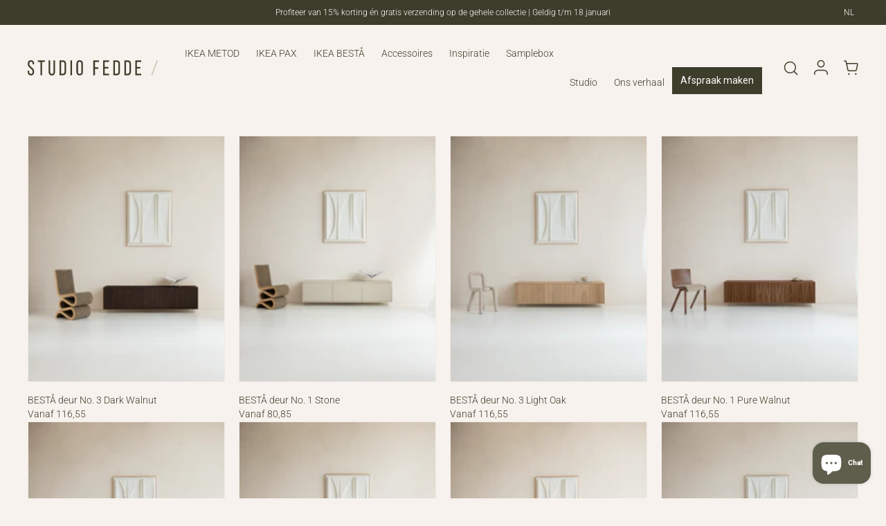

--- FILE ---
content_type: text/html; charset=utf-8
request_url: https://studiofedde.com/collections/ikea-besta-deur
body_size: 47756
content:


<!doctype html>
<html class="no-js" lang="nl">
  <head>
    <script type="text/javascript">
      (function(c,l,a,r,i,t,y){
          c[a]=c[a]||function(){(c[a].q=c[a].q||[]).push(arguments)};
          t=l.createElement(r);t.async=1;t.src="https://www.clarity.ms/tag/"+i;
          y=l.getElementsByTagName(r)[0];y.parentNode.insertBefore(t,y);
      })(window, document, "clarity", "script", "oie8a7wbq5");
  </script>
    
    <!-- TrustBox script -->
<script type="text/javascript" src="//widget.trustpilot.com/bootstrap/v5/tp.widget.bootstrap.min.js" async></script>
<!-- End TrustBox script -->

    

    <meta charset="utf-8">
    <meta http-equiv="X-UA-Compatible" content="IE=edge">
    <meta name="viewport" content="width=device-width,initial-scale=1">
    <meta name="theme-color" content="">
    <link rel="canonical" href="https://studiofedde.com/collections/ikea-besta-deur">
    <link rel="preconnect" href="https://cdn.shopify.com" crossorigin>
    <!-- Calendly link widget begin -->
<link href="https://calendly.com/assets/external/widget.css" rel="stylesheet">
<script src="https://calendly.com/assets/external/widget.js" type="text/javascript"></script>
<!-- Calendly link widget end -->
<link rel="icon" type="image/png" href="//studiofedde.com/cdn/shop/files/square-logo.svg?crop=center&height=32&v=1693905486&width=32"><link rel="preconnect" href="https://fonts.shopifycdn.com" crossorigin><title>
      IKEA BESTÅ Fronten
 &ndash; Studio Fedde</title>

    

    

<meta property="og:site_name" content="Studio Fedde">
<meta property="og:url" content="https://studiofedde.com/collections/ikea-besta-deur">
<meta property="og:title" content="IKEA BESTÅ Fronten">
<meta property="og:type" content="website">
<meta property="og:description" content="Premium fronten voor IKEA Metod, Pax en Bestå. Maak je IKEA kast compleet met Studio Fedde. Ontdek de collectie!"><meta property="og:image" content="http://studiofedde.com/cdn/shop/collections/StudioFedde_VT_wonen_beurs_Besta.jpg?v=1695039925">
  <meta property="og:image:secure_url" content="https://studiofedde.com/cdn/shop/collections/StudioFedde_VT_wonen_beurs_Besta.jpg?v=1695039925">
  <meta property="og:image:width" content="1326">
  <meta property="og:image:height" content="884"><meta name="twitter:card" content="summary_large_image">
<meta name="twitter:title" content="IKEA BESTÅ Fronten">
<meta name="twitter:description" content="Premium fronten voor IKEA Metod, Pax en Bestå. Maak je IKEA kast compleet met Studio Fedde. Ontdek de collectie!">
    <link rel="preload" as="font" href="//studiofedde.com/cdn/shop/t/13/assets/bebasneue-book.woff2?v=126965087459518211451734339336" type="font/woff2" crossorigin>

<style>
  @font-face {
    font-family:"Bebas Neue Book";
    src: url("//studiofedde.com/cdn/shop/t/13/assets/bebasneue-book.woff2?v=126965087459518211451734339336") format("woff2");
    font-display: swap;
    font-weight: 400;

}
  
</style>

    <script src="//studiofedde.com/cdn/shop/t/13/assets/global.js?v=7126680457521143231767169976" defer="defer"></script>
    <script src="//studiofedde.com/cdn/shop/t/13/assets/configurator.js?v=97460983868793750931753958203" defer="defer"></script>

    <script>window.performance && window.performance.mark && window.performance.mark('shopify.content_for_header.start');</script><meta id="shopify-digital-wallet" name="shopify-digital-wallet" content="/79316222245/digital_wallets/dialog">
<meta name="shopify-checkout-api-token" content="17a4edae2c9496f5b20d2a679c0cccb2">
<meta id="in-context-paypal-metadata" data-shop-id="79316222245" data-venmo-supported="false" data-environment="production" data-locale="nl_NL" data-paypal-v4="true" data-currency="EUR">
<link rel="alternate" type="application/atom+xml" title="Feed" href="/collections/ikea-besta-deur.atom" />
<link rel="next" href="/collections/ikea-besta-deur?page=2">
<link rel="alternate" hreflang="x-default" href="https://studiofedde.com/collections/ikea-besta-deur">
<link rel="alternate" hreflang="nl" href="https://studiofedde.com/collections/ikea-besta-deur">
<link rel="alternate" hreflang="en" href="https://studiofedde.com/en/collections/ikea-besta-deur">
<link rel="alternate" hreflang="es" href="https://studiofedde.com/es/collections/ikea-besta-deur">
<link rel="alternate" hreflang="de" href="https://studiofedde.com/de/collections/ikea-besta-deur">
<link rel="alternate" hreflang="fr" href="https://studiofedde.com/fr/collections/ikea-besta-deur">
<link rel="alternate" type="application/json+oembed" href="https://studiofedde.com/collections/ikea-besta-deur.oembed">
<script async="async" src="/checkouts/internal/preloads.js?locale=nl-NL"></script>
<link rel="preconnect" href="https://shop.app" crossorigin="anonymous">
<script async="async" src="https://shop.app/checkouts/internal/preloads.js?locale=nl-NL&shop_id=79316222245" crossorigin="anonymous"></script>
<script id="apple-pay-shop-capabilities" type="application/json">{"shopId":79316222245,"countryCode":"NL","currencyCode":"EUR","merchantCapabilities":["supports3DS"],"merchantId":"gid:\/\/shopify\/Shop\/79316222245","merchantName":"Studio Fedde","requiredBillingContactFields":["postalAddress","email","phone"],"requiredShippingContactFields":["postalAddress","email","phone"],"shippingType":"shipping","supportedNetworks":["visa","maestro","masterCard","amex"],"total":{"type":"pending","label":"Studio Fedde","amount":"1.00"},"shopifyPaymentsEnabled":true,"supportsSubscriptions":true}</script>
<script id="shopify-features" type="application/json">{"accessToken":"17a4edae2c9496f5b20d2a679c0cccb2","betas":["rich-media-storefront-analytics"],"domain":"studiofedde.com","predictiveSearch":true,"shopId":79316222245,"locale":"nl"}</script>
<script>var Shopify = Shopify || {};
Shopify.shop = "studio-fedde.myshopify.com";
Shopify.locale = "nl";
Shopify.currency = {"active":"EUR","rate":"1.0"};
Shopify.country = "NL";
Shopify.theme = {"name":"[dev] Studio Fedde \/ Aanpassingen","id":173910786341,"schema_name":"Shopnotch Blueprint","schema_version":"0.1.0","theme_store_id":null,"role":"main"};
Shopify.theme.handle = "null";
Shopify.theme.style = {"id":null,"handle":null};
Shopify.cdnHost = "studiofedde.com/cdn";
Shopify.routes = Shopify.routes || {};
Shopify.routes.root = "/";</script>
<script type="module">!function(o){(o.Shopify=o.Shopify||{}).modules=!0}(window);</script>
<script>!function(o){function n(){var o=[];function n(){o.push(Array.prototype.slice.apply(arguments))}return n.q=o,n}var t=o.Shopify=o.Shopify||{};t.loadFeatures=n(),t.autoloadFeatures=n()}(window);</script>
<script>
  window.ShopifyPay = window.ShopifyPay || {};
  window.ShopifyPay.apiHost = "shop.app\/pay";
  window.ShopifyPay.redirectState = null;
</script>
<script id="shop-js-analytics" type="application/json">{"pageType":"collection"}</script>
<script defer="defer" async type="module" src="//studiofedde.com/cdn/shopifycloud/shop-js/modules/v2/client.init-shop-cart-sync_BHF27ruw.nl.esm.js"></script>
<script defer="defer" async type="module" src="//studiofedde.com/cdn/shopifycloud/shop-js/modules/v2/chunk.common_Dwaf6e9K.esm.js"></script>
<script type="module">
  await import("//studiofedde.com/cdn/shopifycloud/shop-js/modules/v2/client.init-shop-cart-sync_BHF27ruw.nl.esm.js");
await import("//studiofedde.com/cdn/shopifycloud/shop-js/modules/v2/chunk.common_Dwaf6e9K.esm.js");

  window.Shopify.SignInWithShop?.initShopCartSync?.({"fedCMEnabled":true,"windoidEnabled":true});

</script>
<script>
  window.Shopify = window.Shopify || {};
  if (!window.Shopify.featureAssets) window.Shopify.featureAssets = {};
  window.Shopify.featureAssets['shop-js'] = {"shop-cart-sync":["modules/v2/client.shop-cart-sync_CzejhlBD.nl.esm.js","modules/v2/chunk.common_Dwaf6e9K.esm.js"],"init-fed-cm":["modules/v2/client.init-fed-cm_C5dJsxJP.nl.esm.js","modules/v2/chunk.common_Dwaf6e9K.esm.js"],"shop-button":["modules/v2/client.shop-button_BIUGoX0f.nl.esm.js","modules/v2/chunk.common_Dwaf6e9K.esm.js"],"shop-cash-offers":["modules/v2/client.shop-cash-offers_CAxWVAMP.nl.esm.js","modules/v2/chunk.common_Dwaf6e9K.esm.js","modules/v2/chunk.modal_DPs9tt6r.esm.js"],"init-windoid":["modules/v2/client.init-windoid_D42eFYuP.nl.esm.js","modules/v2/chunk.common_Dwaf6e9K.esm.js"],"shop-toast-manager":["modules/v2/client.shop-toast-manager_CHrVQ4LF.nl.esm.js","modules/v2/chunk.common_Dwaf6e9K.esm.js"],"init-shop-email-lookup-coordinator":["modules/v2/client.init-shop-email-lookup-coordinator_BJ7DGpMB.nl.esm.js","modules/v2/chunk.common_Dwaf6e9K.esm.js"],"init-shop-cart-sync":["modules/v2/client.init-shop-cart-sync_BHF27ruw.nl.esm.js","modules/v2/chunk.common_Dwaf6e9K.esm.js"],"avatar":["modules/v2/client.avatar_BTnouDA3.nl.esm.js"],"pay-button":["modules/v2/client.pay-button_Bt0UM1g1.nl.esm.js","modules/v2/chunk.common_Dwaf6e9K.esm.js"],"init-customer-accounts":["modules/v2/client.init-customer-accounts_CPXMEhMZ.nl.esm.js","modules/v2/client.shop-login-button_BJd_2wNZ.nl.esm.js","modules/v2/chunk.common_Dwaf6e9K.esm.js","modules/v2/chunk.modal_DPs9tt6r.esm.js"],"init-shop-for-new-customer-accounts":["modules/v2/client.init-shop-for-new-customer-accounts_DzP6QY8i.nl.esm.js","modules/v2/client.shop-login-button_BJd_2wNZ.nl.esm.js","modules/v2/chunk.common_Dwaf6e9K.esm.js","modules/v2/chunk.modal_DPs9tt6r.esm.js"],"shop-login-button":["modules/v2/client.shop-login-button_BJd_2wNZ.nl.esm.js","modules/v2/chunk.common_Dwaf6e9K.esm.js","modules/v2/chunk.modal_DPs9tt6r.esm.js"],"init-customer-accounts-sign-up":["modules/v2/client.init-customer-accounts-sign-up_BIO3KTje.nl.esm.js","modules/v2/client.shop-login-button_BJd_2wNZ.nl.esm.js","modules/v2/chunk.common_Dwaf6e9K.esm.js","modules/v2/chunk.modal_DPs9tt6r.esm.js"],"shop-follow-button":["modules/v2/client.shop-follow-button_DdMksvBl.nl.esm.js","modules/v2/chunk.common_Dwaf6e9K.esm.js","modules/v2/chunk.modal_DPs9tt6r.esm.js"],"checkout-modal":["modules/v2/client.checkout-modal_Bfq0xZOZ.nl.esm.js","modules/v2/chunk.common_Dwaf6e9K.esm.js","modules/v2/chunk.modal_DPs9tt6r.esm.js"],"lead-capture":["modules/v2/client.lead-capture_BoSreVYi.nl.esm.js","modules/v2/chunk.common_Dwaf6e9K.esm.js","modules/v2/chunk.modal_DPs9tt6r.esm.js"],"shop-login":["modules/v2/client.shop-login_EGDq7Zjt.nl.esm.js","modules/v2/chunk.common_Dwaf6e9K.esm.js","modules/v2/chunk.modal_DPs9tt6r.esm.js"],"payment-terms":["modules/v2/client.payment-terms_00o-2tv1.nl.esm.js","modules/v2/chunk.common_Dwaf6e9K.esm.js","modules/v2/chunk.modal_DPs9tt6r.esm.js"]};
</script>
<script>(function() {
  var isLoaded = false;
  function asyncLoad() {
    if (isLoaded) return;
    isLoaded = true;
    var urls = ["https:\/\/cdn1.profitmetrics.io\/BC056C68C5231520\/shopify-bundle.js?shop=studio-fedde.myshopify.com","https:\/\/cdn.nfcube.com\/instafeed-80cdbe887f354cb886f93a78d85022cc.js?shop=studio-fedde.myshopify.com","https:\/\/s3.eu-west-1.amazonaws.com\/production-klarna-il-shopify-osm\/3e3f800efae5075d18a49ca83842138d919b5059\/studio-fedde.myshopify.com-1739357131266.js?shop=studio-fedde.myshopify.com","https:\/\/tseish-app.connect.trustedshops.com\/esc.js?apiBaseUrl=aHR0cHM6Ly90c2Vpc2gtYXBwLmNvbm5lY3QudHJ1c3RlZHNob3BzLmNvbQ==\u0026instanceId=c3R1ZGlvLWZlZGRlLm15c2hvcGlmeS5jb20=\u0026shop=studio-fedde.myshopify.com"];
    for (var i = 0; i < urls.length; i++) {
      var s = document.createElement('script');
      s.type = 'text/javascript';
      s.async = true;
      s.src = urls[i];
      var x = document.getElementsByTagName('script')[0];
      x.parentNode.insertBefore(s, x);
    }
  };
  if(window.attachEvent) {
    window.attachEvent('onload', asyncLoad);
  } else {
    window.addEventListener('load', asyncLoad, false);
  }
})();</script>
<script id="__st">var __st={"a":79316222245,"offset":3600,"reqid":"040584c6-4c87-425c-9140-02a4ca84dbc4-1768807297","pageurl":"studiofedde.com\/collections\/ikea-besta-deur","u":"12e8f074f929","p":"collection","rtyp":"collection","rid":461045661989};</script>
<script>window.ShopifyPaypalV4VisibilityTracking = true;</script>
<script id="captcha-bootstrap">!function(){'use strict';const t='contact',e='account',n='new_comment',o=[[t,t],['blogs',n],['comments',n],[t,'customer']],c=[[e,'customer_login'],[e,'guest_login'],[e,'recover_customer_password'],[e,'create_customer']],r=t=>t.map((([t,e])=>`form[action*='/${t}']:not([data-nocaptcha='true']) input[name='form_type'][value='${e}']`)).join(','),a=t=>()=>t?[...document.querySelectorAll(t)].map((t=>t.form)):[];function s(){const t=[...o],e=r(t);return a(e)}const i='password',u='form_key',d=['recaptcha-v3-token','g-recaptcha-response','h-captcha-response',i],f=()=>{try{return window.sessionStorage}catch{return}},m='__shopify_v',_=t=>t.elements[u];function p(t,e,n=!1){try{const o=window.sessionStorage,c=JSON.parse(o.getItem(e)),{data:r}=function(t){const{data:e,action:n}=t;return t[m]||n?{data:e,action:n}:{data:t,action:n}}(c);for(const[e,n]of Object.entries(r))t.elements[e]&&(t.elements[e].value=n);n&&o.removeItem(e)}catch(o){console.error('form repopulation failed',{error:o})}}const l='form_type',E='cptcha';function T(t){t.dataset[E]=!0}const w=window,h=w.document,L='Shopify',v='ce_forms',y='captcha';let A=!1;((t,e)=>{const n=(g='f06e6c50-85a8-45c8-87d0-21a2b65856fe',I='https://cdn.shopify.com/shopifycloud/storefront-forms-hcaptcha/ce_storefront_forms_captcha_hcaptcha.v1.5.2.iife.js',D={infoText:'Beschermd door hCaptcha',privacyText:'Privacy',termsText:'Voorwaarden'},(t,e,n)=>{const o=w[L][v],c=o.bindForm;if(c)return c(t,g,e,D).then(n);var r;o.q.push([[t,g,e,D],n]),r=I,A||(h.body.append(Object.assign(h.createElement('script'),{id:'captcha-provider',async:!0,src:r})),A=!0)});var g,I,D;w[L]=w[L]||{},w[L][v]=w[L][v]||{},w[L][v].q=[],w[L][y]=w[L][y]||{},w[L][y].protect=function(t,e){n(t,void 0,e),T(t)},Object.freeze(w[L][y]),function(t,e,n,w,h,L){const[v,y,A,g]=function(t,e,n){const i=e?o:[],u=t?c:[],d=[...i,...u],f=r(d),m=r(i),_=r(d.filter((([t,e])=>n.includes(e))));return[a(f),a(m),a(_),s()]}(w,h,L),I=t=>{const e=t.target;return e instanceof HTMLFormElement?e:e&&e.form},D=t=>v().includes(t);t.addEventListener('submit',(t=>{const e=I(t);if(!e)return;const n=D(e)&&!e.dataset.hcaptchaBound&&!e.dataset.recaptchaBound,o=_(e),c=g().includes(e)&&(!o||!o.value);(n||c)&&t.preventDefault(),c&&!n&&(function(t){try{if(!f())return;!function(t){const e=f();if(!e)return;const n=_(t);if(!n)return;const o=n.value;o&&e.removeItem(o)}(t);const e=Array.from(Array(32),(()=>Math.random().toString(36)[2])).join('');!function(t,e){_(t)||t.append(Object.assign(document.createElement('input'),{type:'hidden',name:u})),t.elements[u].value=e}(t,e),function(t,e){const n=f();if(!n)return;const o=[...t.querySelectorAll(`input[type='${i}']`)].map((({name:t})=>t)),c=[...d,...o],r={};for(const[a,s]of new FormData(t).entries())c.includes(a)||(r[a]=s);n.setItem(e,JSON.stringify({[m]:1,action:t.action,data:r}))}(t,e)}catch(e){console.error('failed to persist form',e)}}(e),e.submit())}));const S=(t,e)=>{t&&!t.dataset[E]&&(n(t,e.some((e=>e===t))),T(t))};for(const o of['focusin','change'])t.addEventListener(o,(t=>{const e=I(t);D(e)&&S(e,y())}));const B=e.get('form_key'),M=e.get(l),P=B&&M;t.addEventListener('DOMContentLoaded',(()=>{const t=y();if(P)for(const e of t)e.elements[l].value===M&&p(e,B);[...new Set([...A(),...v().filter((t=>'true'===t.dataset.shopifyCaptcha))])].forEach((e=>S(e,t)))}))}(h,new URLSearchParams(w.location.search),n,t,e,['guest_login'])})(!0,!0)}();</script>
<script integrity="sha256-4kQ18oKyAcykRKYeNunJcIwy7WH5gtpwJnB7kiuLZ1E=" data-source-attribution="shopify.loadfeatures" defer="defer" src="//studiofedde.com/cdn/shopifycloud/storefront/assets/storefront/load_feature-a0a9edcb.js" crossorigin="anonymous"></script>
<script crossorigin="anonymous" defer="defer" src="//studiofedde.com/cdn/shopifycloud/storefront/assets/shopify_pay/storefront-65b4c6d7.js?v=20250812"></script>
<script data-source-attribution="shopify.dynamic_checkout.dynamic.init">var Shopify=Shopify||{};Shopify.PaymentButton=Shopify.PaymentButton||{isStorefrontPortableWallets:!0,init:function(){window.Shopify.PaymentButton.init=function(){};var t=document.createElement("script");t.src="https://studiofedde.com/cdn/shopifycloud/portable-wallets/latest/portable-wallets.nl.js",t.type="module",document.head.appendChild(t)}};
</script>
<script data-source-attribution="shopify.dynamic_checkout.buyer_consent">
  function portableWalletsHideBuyerConsent(e){var t=document.getElementById("shopify-buyer-consent"),n=document.getElementById("shopify-subscription-policy-button");t&&n&&(t.classList.add("hidden"),t.setAttribute("aria-hidden","true"),n.removeEventListener("click",e))}function portableWalletsShowBuyerConsent(e){var t=document.getElementById("shopify-buyer-consent"),n=document.getElementById("shopify-subscription-policy-button");t&&n&&(t.classList.remove("hidden"),t.removeAttribute("aria-hidden"),n.addEventListener("click",e))}window.Shopify?.PaymentButton&&(window.Shopify.PaymentButton.hideBuyerConsent=portableWalletsHideBuyerConsent,window.Shopify.PaymentButton.showBuyerConsent=portableWalletsShowBuyerConsent);
</script>
<script data-source-attribution="shopify.dynamic_checkout.cart.bootstrap">document.addEventListener("DOMContentLoaded",(function(){function t(){return document.querySelector("shopify-accelerated-checkout-cart, shopify-accelerated-checkout")}if(t())Shopify.PaymentButton.init();else{new MutationObserver((function(e,n){t()&&(Shopify.PaymentButton.init(),n.disconnect())})).observe(document.body,{childList:!0,subtree:!0})}}));
</script>
<link id="shopify-accelerated-checkout-styles" rel="stylesheet" media="screen" href="https://studiofedde.com/cdn/shopifycloud/portable-wallets/latest/accelerated-checkout-backwards-compat.css" crossorigin="anonymous">
<style id="shopify-accelerated-checkout-cart">
        #shopify-buyer-consent {
  margin-top: 1em;
  display: inline-block;
  width: 100%;
}

#shopify-buyer-consent.hidden {
  display: none;
}

#shopify-subscription-policy-button {
  background: none;
  border: none;
  padding: 0;
  text-decoration: underline;
  font-size: inherit;
  cursor: pointer;
}

#shopify-subscription-policy-button::before {
  box-shadow: none;
}

      </style>
<script id="sections-script" data-sections="header" defer="defer" src="//studiofedde.com/cdn/shop/t/13/compiled_assets/scripts.js?19850"></script>
<script>window.performance && window.performance.mark && window.performance.mark('shopify.content_for_header.end');</script>
    <script>
function feedback() {
  const p = window.Shopify.customerPrivacy;
  console.log(`Tracking ${p.userCanBeTracked() ? "en" : "dis"}abled`);
}
window.Shopify.loadFeatures(
  [
    {
      name: "consent-tracking-api",
      version: "0.1",
    },
  ],
  function (error) {
    if (error) throw error;
    if ("Cookiebot" in window)
      window.Shopify.customerPrivacy.setTrackingConsent({
        "analytics": false,
        "marketing": false,
        "preferences": false,
        "sale_of_data": false,
      }, () => console.log("Awaiting consent")
    );
  }
);
window.addEventListener("CookiebotOnConsentReady", function () {
  const C = Cookiebot.consent;
  window.Shopify.customerPrivacy.setTrackingConsent({
      "analytics": C["statistics"],
      "marketing": C["marketing"],
      "preferences": C["preferences"],
      "sale_of_data": C["marketing"],
    }, () => console.log("Consent captured")
  );
});
</script>


    <style data-shopify>
      @font-face {
  font-family: Roboto;
  font-weight: 300;
  font-style: normal;
  font-display: swap;
  src: url("//studiofedde.com/cdn/fonts/roboto/roboto_n3.9ac06d5955eb603264929711f38e40623ddc14db.woff2") format("woff2"),
       url("//studiofedde.com/cdn/fonts/roboto/roboto_n3.797df4bf78042ba6106158fcf6a8d0e116fbfdae.woff") format("woff");
}

      @font-face {
  font-family: Roboto;
  font-weight: 500;
  font-style: normal;
  font-display: swap;
  src: url("//studiofedde.com/cdn/fonts/roboto/roboto_n5.250d51708d76acbac296b0e21ede8f81de4e37aa.woff2") format("woff2"),
       url("//studiofedde.com/cdn/fonts/roboto/roboto_n5.535e8c56f4cbbdea416167af50ab0ff1360a3949.woff") format("woff");
}

      @font-face {
  font-family: Roboto;
  font-weight: 400;
  font-style: normal;
  font-display: swap;
  src: url("//studiofedde.com/cdn/fonts/roboto/roboto_n4.2019d890f07b1852f56ce63ba45b2db45d852cba.woff2") format("woff2"),
       url("//studiofedde.com/cdn/fonts/roboto/roboto_n4.238690e0007583582327135619c5f7971652fa9d.woff") format("woff");
}


      
        :root,
        .color-background-1 {
          --color-background: 247,242,237;
        
          --gradient-background: ;
        
        --color-foreground: 61,61,43;
        --color-shadow: ,,;
        --color-button: 61,61,43;
        --color-button-text: 255,255,255;
        --color-secondary-button: 247,242,237;
        --color-secondary-button-text: 0,0,0;
        --color-link: 61,61,43;
        --color-badge-foreground: 61,61,43;
        --color-badge-background: 247,242,237;
        --color-badge-border: 61,61,43;
        --color-accent: 209,205,188;
        --color-border: 209,205,188;
        --payment-terms-background-color: rgb(247 242 237);
      }
      
        
        .color-background-2 {
          --color-background: 61,61,43;
        
          --gradient-background: ;
        
        --color-foreground: 255,255,255;
        --color-shadow: ,,;
        --color-button: 255,255,255;
        --color-button-text: 61,61,43;
        --color-secondary-button: 61,61,43;
        --color-secondary-button-text: 255,255,255;
        --color-link: 255,255,255;
        --color-badge-foreground: 255,255,255;
        --color-badge-background: 61,61,43;
        --color-badge-border: 255,255,255;
        --color-accent: 209,205,188;
        --color-border: 94,94,76;
        --payment-terms-background-color: rgb(61 61 43);
      }
      
        
        .color-inverse {
          --color-background: 169,49,49;
        
          --gradient-background: ;
        
        --color-foreground: 255,255,255;
        --color-shadow: ,,;
        --color-button: 255,255,255;
        --color-button-text: 18,18,18;
        --color-secondary-button: 169,49,49;
        --color-secondary-button-text: 255,255,255;
        --color-link: 255,255,255;
        --color-badge-foreground: 255,255,255;
        --color-badge-background: 169,49,49;
        --color-badge-border: 255,255,255;
        --color-accent: ,,;
        --color-border: ,,;
        --payment-terms-background-color: rgb(169 49 49);
      }
      
        
        .color-accent-1 {
          --color-background: 18,18,18;
        
          --gradient-background: ;
        
        --color-foreground: 255,255,255;
        --color-shadow: ,,;
        --color-button: 255,255,255;
        --color-button-text: 18,18,18;
        --color-secondary-button: 18,18,18;
        --color-secondary-button-text: 255,255,255;
        --color-link: 255,255,255;
        --color-badge-foreground: 255,255,255;
        --color-badge-background: 18,18,18;
        --color-badge-border: 255,255,255;
        --color-accent: ,,;
        --color-border: ,,;
        --payment-terms-background-color: rgb(18 18 18);
      }
      
        
        .color-accent-2 {
          --color-background: 94,94,76;
        
          --gradient-background: ;
        
        --color-foreground: 255,255,255;
        --color-shadow: ,,;
        --color-button: 255,255,255;
        --color-button-text: 209,205,188;
        --color-secondary-button: 94,94,76;
        --color-secondary-button-text: 255,255,255;
        --color-link: 255,255,255;
        --color-badge-foreground: 255,255,255;
        --color-badge-background: 94,94,76;
        --color-badge-border: 255,255,255;
        --color-accent: ,,;
        --color-border: ,,;
        --payment-terms-background-color: rgb(94 94 76);
      }
      
        
        .color-scheme-868502b3-4a26-4b16-bf49-de2108ebbf36 {
          --color-background: 247,242,237;
        
          --gradient-background: ;
        
        --color-foreground: 61,61,43;
        --color-shadow: ,,;
        --color-button: 61,61,43;
        --color-button-text: 255,255,255;
        --color-secondary-button: 247,242,237;
        --color-secondary-button-text: 0,0,0;
        --color-link: 61,61,43;
        --color-badge-foreground: 61,61,43;
        --color-badge-background: 247,242,237;
        --color-badge-border: 61,61,43;
        --color-accent: 209,205,188;
        --color-border: 209,205,188;
        --payment-terms-background-color: rgb(247 242 237);
      }
      

      body, .color-background-1, .color-background-2, .color-inverse, .color-accent-1, .color-accent-2, .color-scheme-868502b3-4a26-4b16-bf49-de2108ebbf36 {
        color: rgba(var(--color-foreground), 1);
        background-color: rgb(var(--color-background));
      }

      :root {
        --font-body-family: Roboto, sans-serif;
        --font-body-style: normal;
        --font-body-weight: 300;

        --font-heading-family: 'Bebas Neue Book', sans-serif;
        --font-heading-style: ;
        --font-heading-weight: 400;
        --page-width: 117rem;
        --base-page-width: 117rem;
        --outer-margin: 4rem;
        --page-width-margin: var(--outer-margin);

      }

      *,
      *::before,
      *::after {
        box-sizing: inherit;
      }

      html {
        box-sizing: border-box;
        font-size: 62.5%;
        height: 100%;
      }

      body {
        display: grid;
        grid-template-rows: auto auto auto 1fr auto;
        grid-template-columns: 100%;
        min-height: 100%;
        margin: 0;
        font-size: 1.4rem;
        line-height: 1.4;
        font-family: var(--font-body-family);
        font-style: var(--font-body-style);
        font-weight: var(--font-body-weight);
      }
    </style>

    <link href="//studiofedde.com/cdn/shop/t/13/assets/theme.css?v=168689139710917067751765974578" rel="stylesheet" type="text/css" media="all" />
    <link href="//studiofedde.com/cdn/shop/t/13/assets/component-modal.css?v=113269066548321965091767169518" rel="stylesheet" type="text/css" media="all" />
<link rel="preload" as="font" href="//studiofedde.com/cdn/fonts/roboto/roboto_n3.9ac06d5955eb603264929711f38e40623ddc14db.woff2" type="font/woff2" crossorigin><link rel="stylesheet" href="//studiofedde.com/cdn/shop/t/13/assets/component-predictive-search.css?v=7952197196586034631734339336" media="print" onload="this.media='all'"><script>document.documentElement.className = document.documentElement.className.replace('no-js', 'js');</script>
  <!-- Start ProfitMetrics - GA4 -->
<script type="text/plain" data-cookieconsent="statistics">

  function _pm_executeGtag() {
    const scriptExists = document.querySelector('script[src="https://www.googletagmanager.com/gtag/js?id=G-XREV46DXV5"]');

    if (scriptExists) {
      
  window.dataLayer = window.dataLayer || [];
  function gtag(){dataLayer.push(arguments);}

  gtag('config', 'G-XREV46DXV5');
  gtag('config', 'G-5LXSZM0FP1');

    } else {
      const script = document.createElement('script');
      script.async = true;
      script.id = 'profitmetrics-ga4-script-G-XREV46DXV5';
      script.src = 'https://www.googletagmanager.com/gtag/js?id=G-XREV46DXV5';
      document.head.appendChild(script);

      script.addEventListener('load', function() {
        
  window.dataLayer = window.dataLayer || [];
  function gtag(){dataLayer.push(arguments);}

  gtag('config', 'G-XREV46DXV5');
  gtag('config', 'G-5LXSZM0FP1');

      });
    }
  }


  _pm_executeGtag();

</script>
<!-- End ProfitMetrics - GA4 -->
    <!-- Hotjar Tracking Code for https://studiofedde.com -->
<script>
    (function(h,o,t,j,a,r){
        h.hj=h.hj||function(){(h.hj.q=h.hj.q||[]).push(arguments)};
        h._hjSettings={hjid:5087116,hjsv:6};
        a=o.getElementsByTagName('head')[0];
        r=o.createElement('script');r.async=1;
        r.src=t+h._hjSettings.hjid+j+h._hjSettings.hjsv;
        a.appendChild(r);
    })(window,document,'https://static.hotjar.com/c/hotjar-','.js?sv=');
</script>
  <!-- BEGIN app block: shopify://apps/klaviyo-email-marketing-sms/blocks/klaviyo-onsite-embed/2632fe16-c075-4321-a88b-50b567f42507 -->












  <script async src="https://static.klaviyo.com/onsite/js/RRzJkr/klaviyo.js?company_id=RRzJkr"></script>
  <script>!function(){if(!window.klaviyo){window._klOnsite=window._klOnsite||[];try{window.klaviyo=new Proxy({},{get:function(n,i){return"push"===i?function(){var n;(n=window._klOnsite).push.apply(n,arguments)}:function(){for(var n=arguments.length,o=new Array(n),w=0;w<n;w++)o[w]=arguments[w];var t="function"==typeof o[o.length-1]?o.pop():void 0,e=new Promise((function(n){window._klOnsite.push([i].concat(o,[function(i){t&&t(i),n(i)}]))}));return e}}})}catch(n){window.klaviyo=window.klaviyo||[],window.klaviyo.push=function(){var n;(n=window._klOnsite).push.apply(n,arguments)}}}}();</script>

  




  <script>
    window.klaviyoReviewsProductDesignMode = false
  </script>







<!-- END app block --><!-- BEGIN app block: shopify://apps/delm/blocks/core/3d06108d-c25c-49b1-bd75-89adde2de00e -->
<script>
  window.$delm = window.$delm || [];
  window.$delm.push(['setShippingAddress', { countryCode: 'NL' }]);
</script>



<!-- END app block --><!-- BEGIN app block: shopify://apps/elevar-conversion-tracking/blocks/dataLayerEmbed/bc30ab68-b15c-4311-811f-8ef485877ad6 -->



<script type="module" dynamic>
  const configUrl = "/a/elevar/static/configs/70fd652e848e22c9660c7fdb9f74f52dd172737d/config.js";
  const config = (await import(configUrl)).default;
  const scriptUrl = config.script_src_app_theme_embed;

  if (scriptUrl) {
    const { handler } = await import(scriptUrl);

    await handler(
      config,
      {
        cartData: {
  marketId: "63328387365",
  attributes:{},
  cartTotal: "0.0",
  currencyCode:"EUR",
  items: []
}
,
        user: {cartTotal: "0.0",
    currencyCode:"EUR",customer: {},
}
,
        isOnCartPage:false,
        collectionView:{
    currencyCode:"EUR",
    items: [{id:"71",name:"BESTÅ deur No. 3 Dark Walnut",
          brand:"Studio Fedde",
          category:"Configuration",
          variant:"60 cm \/ 38 cm",
          price: "116.55",
          productId: "8631271293221",
          variantId: "46707117687077",
          handle:"besta-deur-no-3-dark-walnut",
          compareAtPrice: "0.0",image:"\/\/studiofedde.com\/cdn\/shop\/files\/darkwalnut.png?v=1695121227"},{id:"63",name:"BESTÅ deur No. 1 Stone",
          brand:"Studio Fedde",
          category:"Configuration",
          variant:"60 cm \/ 38 cm \/ Nee",
          price: "80.85",
          productId: "8631270244645",
          variantId: "46707114049829",
          handle:"besta-deur-no-1-stone",
          compareAtPrice: "0.0",image:"\/\/studiofedde.com\/cdn\/shop\/files\/no1bestastone1_66750a86-1f66-43a7-8145-2f337a62157e.png?v=1695120474"},{id:"74",name:"BESTÅ deur No. 3 Light Oak",
          brand:"Studio Fedde",
          category:"Configuration",
          variant:"60 cm \/ 38 cm",
          price: "116.55",
          productId: "8631271751973",
          variantId: "46707119751461",
          handle:"besta-deur-no-3-light-oak",
          compareAtPrice: "0.0",image:"\/\/studiofedde.com\/cdn\/shop\/files\/lightoak.png?v=1695121260"},{id:"62",name:"BESTÅ deur No. 1 Pure Walnut",
          brand:"Studio Fedde",
          category:"Configuration",
          variant:"60 cm \/ 38 cm",
          price: "116.55",
          productId: "8631270179109",
          variantId: "46707113853221",
          handle:"besta-deur-no-1-pure-walnut",
          compareAtPrice: "0.0",image:"\/\/studiofedde.com\/cdn\/shop\/files\/no1bestapurewalnut1_4598021a-dac0-4985-9e7f-33dddfa03627.png?v=1695120443"},{id:"86",name:"BESTÅ deur No. 5 Warm Oak",
          brand:"Studio Fedde",
          category:"Configuration",
          variant:"60 cm \/ 38 cm",
          price: "183.75",
          productId: "8631273390373",
          variantId: "46707127353637",
          handle:"besta-deur-no-5-framed-warm-oak",
          compareAtPrice: "0.0",image:"\/\/studiofedde.com\/cdn\/shop\/files\/RJ_HQ_Besta_No.5_Framed_Warm_oak_a1f819d7-89c6-4cab-8779-1764c7a60b37.jpg?v=1750943931"},{id: "46707130040613",name:"BESTÅ deur No. 5 Stone",
          brand:"Studio Fedde",
          category:"Configuration",
          variant:"60 cm \/ 38 cm \/ Nee",
          price: "98.7",
          productId: "8631274045733",
          variantId: "46707130040613",
          handle:"besta-deur-no-5-stone",
          compareAtPrice: "0.0",image:"\/\/studiofedde.com\/cdn\/shop\/files\/12.png?v=1695121750"},{id:"58",name:"BESTÅ deur No. 1 Light Oak",
          brand:"Studio Fedde",
          category:"Configuration",
          variant:"60 cm \/ 38 cm",
          price: "116.55",
          productId: "8631269556517",
          variantId: "46707111821605",
          handle:"besta-deur-no-1-light-oak",
          compareAtPrice: "0.0",image:"\/\/studiofedde.com\/cdn\/shop\/files\/58_acc51c83-2f21-4906-97d6-1f9ea078ca7b.png?v=1695804630"},{id:"55",name:"BESTÅ deur No. 1 Dark Walnut",
          brand:"Studio Fedde",
          category:"Configuration",
          variant:"60 cm \/ 38 cm",
          price: "116.55",
          productId: "8631269130533",
          variantId: "46707109986597",
          handle:"besta-deur-no-1-dark-walnut",
          compareAtPrice: "0.0",image:"\/\/studiofedde.com\/cdn\/shop\/files\/8_3f484086-a4d2-4f90-ac05-0bb97aa984bb.png?v=1695119920"},{id:"67",name:"BESTÅ deur No. 3 Black Oak",
          brand:"Studio Fedde",
          category:"Configuration",
          variant:"60 cm \/ 38 cm",
          price: "116.55",
          productId: "8631270801701",
          variantId: "46707116015909",
          handle:"besta-deur-no-3-black-oak",
          compareAtPrice: "0.0",image:"\/\/studiofedde.com\/cdn\/shop\/files\/blackoak.png?v=1695121209"},{id:"58",name:"BESTÅ deur No. 1 Warm Oak",
          brand:"Studio Fedde",
          category:"Configuration",
          variant:"60 cm \/ 38 cm",
          price: "79.8",
          productId: "9535014928677",
          variantId: "49322261938469",
          handle:"besta-deur-no-1-warm-oak",
          compareAtPrice: "0.0",image:"\/\/studiofedde.com\/cdn\/shop\/files\/RJHQBESTANo.1Warmoak.jpg?v=1750938213"},{id:"51",name:"BESTÅ deur No. 1 Black Oak",
          brand:"Studio Fedde",
          category:"Configuration",
          variant:"60 cm \/ 38 cm",
          price: "116.55",
          productId: "8631268507941",
          variantId: "46707107856677",
          handle:"besta-deur-no-1-black-oak",
          compareAtPrice: "0.0",image:"\/\/studiofedde.com\/cdn\/shop\/files\/51_824179c9-0aa5-431d-8698-3864baaa53dd.png?v=1695804823"},{id:"82",name:"BESTÅ deur No. 5 Dark Green",
          brand:"Studio Fedde",
          category:"Configuration",
          variant:"60 cm \/ 38 cm \/ Nee",
          price: "98.7",
          productId: "8631272767781",
          variantId: "46707124470053",
          handle:"besta-deur-no-5-dark-green",
          compareAtPrice: "0.0",image:"\/\/studiofedde.com\/cdn\/shop\/files\/BESTANo.5DarkGreen_6d2f7c02-011e-40da-9885-fd9b0eca753c.png?v=1754995780"},{id:"74",name:"BESTÅ deur No. 3 Warm Oak",
          brand:"Studio Fedde",
          category:"Configuration",
          variant:"60 cm \/ 38 cm",
          price: "116.55",
          productId: "9534902501669",
          variantId: "49321629057317",
          handle:"besta-deur-no-3-warm-oak",
          compareAtPrice: "0.0",image:"\/\/studiofedde.com\/cdn\/shop\/files\/RJ_HQ_BESTA_No.3_Warm_oak.jpg?v=1750940314"},{id:"61",name:"BESTÅ deur No. 1 Pink",
          brand:"Studio Fedde",
          category:"Configuration",
          variant:"60 cm \/ 38 cm \/ Nee",
          price: "80.85",
          productId: "8631269884197",
          variantId: "46707112935717",
          handle:"besta-deur-no-1-pink",
          compareAtPrice: "0.0",image:"\/\/studiofedde.com\/cdn\/shop\/files\/HQBESTANo.1Pink_6aac2603-a92b-4fe7-91da-23e2666bd604.png?v=1754990050"},{id:"83",name:"BESTÅ deur No. 5 Light Oak",
          brand:"Studio Fedde",
          category:"Configuration",
          variant:"60 cm \/ 38 cm",
          price: "183.75",
          productId: "9534903419173",
          variantId: "49321636397349",
          handle:"besta-deur-no-5-light-oak",
          compareAtPrice: "0.0",image:"\/\/studiofedde.com\/cdn\/shop\/files\/RJBestaNo.5FramedClearOak_88e0da28-4d6d-4025-8328-6befeb2df284.jpg?v=1733919593"},{id:"74",name:"BESTÅ deur No. 3 Clear Oak",
          brand:"Studio Fedde",
          category:"Configuration",
          variant:"60 cm \/ 38 cm",
          price: "116.55",
          productId: "9534901289253",
          variantId: "49321621487909",
          handle:"besta-deur-no-3-clear-oak",
          compareAtPrice: "0.0",image:"\/\/studiofedde.com\/cdn\/shop\/files\/RJHQBESTANo.3Clearoak.jpg?v=1750938763"},]
  },
        searchResultsView:null,
        productView:null,
        checkoutComplete: null
      }
    );
  }
</script>


<!-- END app block --><!-- BEGIN app block: shopify://apps/bevy-share-cart-social-link/blocks/app-embed.js/6f179945-6ca4-4ba4-919e-6daa3f1c383b --><script> 
  function jsonEscape(str)  {
    return str.replace(/\n/g, "\\\\n").replace(/\r/g, "\\\\r").replace(/\t/g, "\\\\t");
  }
  var allSharedLinksOfCurrentCart = [];
  var allKeysOfCurrentCart = [];
  var currentCartData = null;
  var currentCartKey = null;
  
    
    var str = null;
    var index = null;
    console.log('');
    
  

  console.log(allSharedLinksOfCurrentCart);
  console.log(allKeysOfCurrentCart);

  var recipientDiscountEnable = null;
  var discountLoggedInOnly = null;
  var referrerDiscountEnable = null;

  let shareCartIncentivesState = {};
  let shareCartIncentivesData = {};

  
    shareCartIncentivesState = {"loggedInCustomerEnabled":true,"recipientDiscountEnable":false,"recipientCartCanOnlyHaveSharedItems":false,"referrerDiscountEnable":false,"referrerDiscountType":"Percentage","referrerDiscountValue":10};
  

  
    shareCartIncentivesData = {"loggedInCustomerEnabled":true,"recipientDiscount":{"recipientDiscountEnable":false,"recipientDiscountActive":"auto","recipientDiscountType":"Percentage","recipientDiscountValue":10,"friendCheckoutCondition":"None","friendCheckoutConditionValue":1,"limitForShareIncentiveEnabled":false,"limitForShareIncentive":1,"manualDiscountCodes":[".",".",".",".",".",".",".",".",".",".",".",".",".",".",".",".",".",".",".",".",".",".",".",".",".",".",".",".",".",".",".",".",".",".",".",".",".",".",".",".",".",".",".",".",".",".",".",".",".",".",".",".",".",".",".",".",".",".",".",".",".",".",".",".",".",".",".",".",".",".",".",".",".",".",".",".",".",".",".",".",".",".",".",".",".",".",".",".",".",".",".",".",".",".",".",".",".",".",".",".",".",".",".",".",".",".",".",".",".",".",".",".",".",".",".",".",".",".",".",".",".",".",".",".",".",".",".",".",".",".",".",".",".",".",".",".",".",".",".",".",".",".",".",".",".",".",".",".",".",".",".",".",".",".",".",".",".",".",".",".",".",".",".",".",".",".",".",".",".",".",".",".",".",".",".",".",".",".",".",".",".",".",".",".",".",".",".",".",".",".",".",".",".",".",".",".",".",".",".",".",".",".",".",".",".",".",".",".",".",".",".",".",".",".",".",".",".",".",".",".",".",".",".",".",".",".",".",".",".",".",".",".",".",".",".",".",".",".",".",".",".",".",".",".",".",".",".",".",".",".",".",".",".",".",".",".",".",".",".",".",".",".",".",".",".",".",".",".",".",".",".",".",".",".",".",".",".",".",".",".",".",".",".",".",".",".",".",".",".",".",".",".",".",".",".",".",".",".",".",".",".",".",".",".",".",".",".",".",".",".",".",".",".",".",".",".",".",".",".",".",".",".",".",".",".",".",".",".",".",".",".",".",".",".",".",".",".",".",".",".",".",".",".",".",".",".",".",".",".",".",".",".",".",".",".",".",".",".",".",".",".",".",".",".",".",".",".",".",".",".",".",".",".",".",".",".",".",".",".",".",".",".",".",".",".",".",".",".",".",".",".",".",".",".",".",".",".",".",".",".",".",".",".",".",".",".",".",".",".",".",".",".",".",".",".",".",".",".",".",".",".",".",".",".",".",".",".",".",".",".",".",".",".",".",".",".",".",".",".",".",".",".",".",".",".",".",".",".",".",".",".",".",".",".",".",".",".",".",".",".",".",".",".",".",".",".",".",".",".",".",".",".",".",".",".",".",".",".",".",".",".",".",".",".",".",".",".",".",".",".",".",".",".",".",".",".",".",".",".",".",".",".",".",".",".",".",".",".",".",".",".",".",".",".",".",".",".",".",".",".",".",".",".",".",".",".",".",".",".",".",".",".",".",".",".",".",".",".",".",".",".",".",".",".",".",".",".",".",".",".",".",".",".",".",".",".",".",".",".",".",".",".",".",".",".",".",".",".",".",".",".",".",".",".",".",".",".",".",".",".",".",".",".",".",".",".",".",".",".",".",".",".",".",".",".",".",".",".",".",".",".",".",".",".",".",".",".",".",".",".",".",".",".",".",".",".",".",".",".",".",".",".",".",".",".",".",".",".",".",".",".",".",".",".",".",".",".",".",".",".",".",".",".",".",".",".",".",".",".",".",".",".",".",".",".",".",".",".",".",".",".",".",".",".",".",".",".",".",".",".",".",".",".",".",".",".",".",".",".",".",".",".",".",".",".",".",".",".",".",".",".",".",".",".",".",".",".",".",".",".",".",".",".",".",".",".",".",".",".",".",".",".",".",".",".",".",".",".",".",".",".",".",".",".",".",".",".",".",".",".",".",".",".",".",".",".",".",".",".",".",".",".",".",".",".",".",".",".",".",".",".",".",".",".",".",".",".",".",".",".",".",".",".",".",".",".",".",".",".",".",".",".",".",".",".",".",".",".",".",".",".",".",".",".",".",".",".",".",".",".",".",".",".",".",".",".",".",".",".",".",".",".",".",".",".",".",".",".",".",".",".",".",".",".",".",".",".",".",".",".",".",".",".",".",".",".",".",".",".",".",".",".",".",".",".",".",".",".",".",".",".",".",".",".",".",".",".",".",".",".",".",".",".",".",".",".",".",".",".",".",".",".",".",".",".",".",".",".",".",".",".",".",".",".",".",".",".",".",".",".",".",".",".",".",".",".",".",".",".",".",".",".",".",".",".",".",".",".",".",".",".",".",".",".",".",".",".",".",".",".",".",".",".",".",".",".",".",".",".",".",".",".",".",".",".",".",".",".",".",".",".",".",".",".",".",".",".",".",".",".",".",".",".",".",".",".",".",".",".",".",".",".",".",".",".",".",".",".",".",".",".",".",".",".",".",".",".",".",".",".",".",".",".",".",".",".",".",".",".",".",".",".",".",".",".",".",".",".",".",".",".",".",".",".",".",".",".",".",".",".",".",".",".",".",".",".",".",".",".",".",".",".",".",".",".",".",".",".",".",".",".",".",".",".",".",".",".",".",".",".",".",".",".",".",".",".",".",".",".",".",".",".",".",".",".",".",".",".",".",".",".",".",".",".",".",".",".",".",".",".",".",".",".",".",".",".",".",".",".",".",".",".",".",".",".",".",".",".",".",".",".",".",".",".",".",".",".",".",".",".",".",".",".",".",".",".",".",".",".",".",".",".",".",".",".",".",".",".",".",".",".",".",".",".",".",".",".",".",".",".",".",".",".",".",".",".",".",".",".",".",".",".",".",".",".",".",".",".",".",".",".",".",".",".",".",".",".",".",".",".",".",".",".",".",".",".",".",".",".",".",".",".",".",".",".",".",".",".",".",".",".",".",".",".",".",".",".",".",".",".",".",".",".","."],"usedDiscountCodes":[],"recipientCartCanOnlyHaveSharedItems":false},"referrerDiscount":{"referrerDiscountEnable":false,"referrerDiscountActive":"auto","referrerDiscountType":"Percentage","referrerDiscountValue":10,"shouldCheckoutFirstFromTheSharedLink":false,"friendCheckoutCondition":"None","friendCheckoutConditionValue":1,"customerCheckoutCondition":"None","customerCheckoutConditionValue":1,"limitForShareIncentiveEnabled":false,"limitForShareIncentive":1,"manualDiscountCodes":[],"usedDiscountCodes":[]}};
  
  
  const recipientDiscountInfo = {
    recipientDiscountEnable: shareCartIncentivesState?.recipientDiscountEnable,
    discountLoggedInOnly: shareCartIncentivesState?.loggedInCustomerEnabled,
    recipientCartCanOnlyHaveSharedItems: shareCartIncentivesState?.recipientCartCanOnlyHaveSharedItems,
  }

  const referrerDiscountInfo = {
    referrerDiscountEnable: shareCartIncentivesState?.referrerDiscountEnable,
    discountLoggedInOnly: shareCartIncentivesState?.loggedInCustomerEnabled,
    referrerDiscountType: shareCartIncentivesState?.referrerDiscountType,
    referrerDiscountValue: shareCartIncentivesState?.referrerDiscountValue,
  }

  const socialCustomizationContent = {"facebook":{"hashtag":"ShareCartApp"},"twitter":{"text":"Check out this cart I built: *|SHARE_LINK|*","hashtags":"ShareCartApp"},"tumblr":{"title":"My Shopping Cart – Share Cart","content":"Check out this cart I built: *|SHARE_LINK|*"},"pinterest":{"media":"https://cdn.shopify.com/s/files/1/0633/7724/4405/files/share-cart-logo.png?v=1647984674","description":"Check out this cart I built: *|SHARE_LINK|*","autogenerate":true},"whatsapp":{"text":"Check out this cart I built: *|SHARE_LINK|*"},"reddit":{"title":"Check out this cart I built","text":"See it here: *|SHARE_LINK|*"},"email":{"body":"HI! \n\nHierbij je gepersonaliseerde winkelmandje van Studio Fedde: *|SHARE_LINK|*\n\nMet vriendelijke groet, \nStudio Fedde / ","subject":"Je gepersonaliseerde winkelmandje / Studio Fedde"}}; 
  var cartProductsImages=[];
  
  var cartProductsHref=[];
  
  const shareCartCurrentStateData = {"checked":true,"themeRedundantDataDeleted":[],"dayChangeCode":"initialdaycode","visitChangeCode":"1nqVC7","shareExpNmbrEnabled":false,"shareExpNmbr":1,"shareExpDayEnabled":false,"shareExpDay":{"days":1,"hours":0,"minutes":0,"seconds":0},"orderNoteAttributeEnabled":false,"loggedInUserEnabledOnly":false,"loggedInUserTag":"","copyConfirmationText":"Copied To Clipboard","customMsgLevel":"Customized Message:","copyButtonText":"Copy Link","separatorText":"-OR-","socialShareOptionStatus":false,"customCartMessageStatus":false,"socialSharePositionBottomStatus":true,"shareMsgPosition":"below","rangeValue":46,"shareBtnTitleAlign":"left-right","themeIndex":1,"basicBackgroundColor":{"color":{"r":255,"g":255,"b":255,"a":1},"value":"rgba(255, 255, 255, 1)"},"basicGeneralTextColor":{"color":{"r":255,"g":255,"b":255,"a":1},"value":"rgba(255, 255, 255, 1)"},"basicButtonColor":{"color":{"r":209,"g":205,"b":188,"a":1},"value":"rgba(209, 205, 188, 1)"},"basicButtonTextColor":{"color":{"r":0,"g":0,"b":0,"a":1},"value":"rgba(0, 0, 0, 1)"},"customizedMsgInputBorderColor":{"color":{"r":0,"g":0,"b":0,"a":0},"value":"rgba(0, 0, 0, 0)"},"customizedMsgTextColor":{"color":{"r":103,"g":103,"b":103,"a":1},"value":"rgba(103, 103, 103, 1.0)"},"basicBackgroundColorMsg":{"color":{"r":255,"g":255,"b":255,"a":1},"value":"rgba(255, 255, 255, 1.0)"},"basicBorderColorMsg":{"color":{"r":103,"g":103,"b":103,"a":1},"value":"rgba(103, 103, 103, 1.0)"},"basicTextColorMsg":{"color":{"r":103,"g":103,"b":103,"a":1},"value":"rgba(103, 103, 103, 1.0)"},"basicCustomMsgClickableNoteColor":{"color":{"r":0,"g":0,"b":0,"a":1},"value":"rgba(103, 103, 103, 1.0)"},"basicIconColorMsg":{"color":{"r":103,"g":103,"b":103,"a":1},"value":"rgba(103, 103, 103, 1.0)"},"shareTitleColor":{"color":{"r":255,"g":255,"b":255,"a":1},"value":"rgba(255, 255, 255, 1)"},"shareBtnColor":{"color":{"r":209,"g":205,"b":188,"a":1},"value":"rgba(209, 205, 188, 1)"},"shareBtnTextColor":{"color":{"r":0,"g":0,"b":0,"a":1},"value":"rgba(0, 0, 0, 1)"},"shareIconColor":{"color":{"r":0,"g":0,"b":0,"a":1},"value":"rgba(0, 0, 0, 1)"},"copyBtnColor":{"color":{"r":209,"g":205,"b":188,"a":1},"value":"rgba(209, 205, 188, 1)"},"copyTextColor":{"color":{"r":0,"g":0,"b":0,"a":1},"value":"rgba(0, 0, 0, 1)"},"copyIconColor":{"color":{"r":0,"g":0,"b":0,"a":1},"value":"rgba(0, 0, 0, 1)"},"toggleBtnColor":{"color":{"r":209,"g":205,"b":188,"a":1},"value":"rgba(209, 205, 188, 1)"},"toggleIconColor":{"color":{"r":0,"g":0,"b":0,"a":1},"value":"rgba(0, 0, 0, 1)"},"toggleButtonActive":{"color":{"r":247,"g":247,"b":247,"a":1},"value":"rgba(247, 247, 247, 1.0)","type":"sharePopup"},"toggleIconActive":{"color":{"r":0,"g":0,"b":0,"a":1},"value":"rgba(0, 0, 0, 1.0)","type":"sharePopup"},"modalBgColor":{"color":{"r":247,"g":242,"b":237,"a":1},"value":"rgba(247, 242, 237, 1)"},"modalTextColor":{"color":{"r":0,"g":0,"b":0,"a":1},"value":"rgba(0, 0, 0, 1)"},"closeIconColor":{"color":{"r":103,"g":103,"b":103,"a":1},"value":"rgba(103, 103, 103, 1.0)","type":"sharePopup"},"modalBorderColor":{"color":{"r":103,"g":103,"b":103,"a":1},"value":"rgba(103, 103, 103, 1.0)","type":"sharePopup"},"inputBarColor":{"color":{"r":255,"g":255,"b":255,"a":1},"value":"rgba(255, 255, 255, 1)"},"footnoteTextColor":{"color":{"r":0,"g":0,"b":0,"a":1},"value":"rgba(0, 0, 0, 1)"},"msgInputBackgroundColor":{"color":{"r":244,"g":244,"b":244,"a":1},"value":"rgba(244, 244, 244, 1.0)"},"msgInputIconColor":{"color":{"r":0,"g":0,"b":0,"a":1},"value":"rgba(0, 0, 0, 1.0)"},"msgInputTextColor":{"color":{"r":0,"g":0,"b":0,"a":1},"value":"rgba(0, 0, 0, 1.0)"},"customMsgFontSize":14,"fontSizeTitle":21,"fontSizeBtn":14,"fontSizeNote":12,"fontSizeText":14,"customizeMsgLevelFontSize":16,"titleWeight":"400","btnWeight":"400","customMsgWeight":"400","borderRadiusMsg":10,"borderWidthMsg":1,"noteWeight":"400","textWeight":"400","customizeMsgLevelWeight":"400","fontFamily":"https://fonts.gstatic.com/s/roboto/v47/KFOMCnqEu92Fr1ME7kSn66aGLdTylUAMQXC89YmC2DPNWubEbWmTggvWl0Qn.ttf","borderRadius":1,"borderRadiusMsgInput":10,"customMsgInputBorderWidth":1,"shoppingcart":"","buttontext":"","notetext":"Studio Fedde / ","customMsgNoteWeight":"bold","notetextCustomCart":"Want to show a customized message on the cart page? *|Click here|*","shareIcon":"default","customFontLink":"https://fonts.gstatic.com/s/roboto/v47/KFOMCnqEu92Fr1ME7kSn66aGLdTylUAMQXC89YmC2DPNWubEbWmTggvWl0Qn.ttf","noteTextColor":{"color":{"r":103,"g":103,"b":103,"a":1},"value":"rgba(103, 103, 103, 1.0)"},"isCopyButtonInside":true,"socialIconLinks":[{"label":"Facebook","iconColor":"#1877F2"},{"label":"Messenger","iconColor":"#00B2FF"},{"label":"Twitter","iconColor":"#000"},{"label":"Tumblr","iconColor":"#000"},{"label":"Pinterest","iconColor":"#CA0102"},{"label":"Whatsapp","iconColor":"#4CC959"},{"label":"Reddit","iconColor":"#FD4500"},{"label":"Email","iconColor":"#BB001B"}],"social_icon_color":{"color":{"r":0,"g":0,"b":0,"a":1},"value":"rgba(0, 0, 0, 1.0)"},"isDisplaySocialLinks":false,"custom_css":".share_cart_btn{\n    0 0 0 .1rem rgba(var(--color-button-border),var(--alpha-button-border))\n}","incentiveOffering":{"showOnShareButton":true,"referrerIncentivePosition":"inline-text","shareButtonIncentiveTextFixed":"Save $*|amount|*","shareButtonIncentiveTextPercentage":"Get *|amount|*% Off","shareButtonIncentiveTextManual":"Save Big!","shareButtonIncentiveRecTextFixed":"Help Save $*|amount|*","shareButtonIncentiveRecTextPercentage":"Help Get *|amount|*% Off","shareButtonIncentiveRecTextManual":"Help to Save!","shareButtonIncentiveTextColor":{"color":{"r":255,"g":255,"b":255,"a":1},"value":"rgba(255, 255, 255, 1.0)"},"discountBubbleBackgroundColor":{"color":{"r":255,"g":229,"b":161,"a":1},"value":"rgba(255, 229, 161, 1.0)"},"discountAnnouncementHorizontalPadding":8,"discountAnnouncementVerticalPadding":6,"discountBadgePosition":"right","discountBubblePosition":"left","discountBubbleIcon":"no","discountBubbleIconColor":{"color":{"r":0,"g":0,"b":0,"a":1},"value":"rgba(0, 0, 0, 1.0)"},"showOnShareModal":true,"shareModalIncentiveHeadingColor":{"color":{"r":255,"g":255,"b":255,"a":1},"value":"rgba(255, 255, 255, 1)"},"shareModalIncentiveHeadingBackgroundColor":{"color":{"r":103,"g":103,"b":103,"a":1},"value":"rgba(103, 103, 103, 1)"},"shareModalIncentiveBackgroundColor":{"color":{"r":244,"g":244,"b":244,"a":1},"value":"rgba(244, 244, 244, 1)"},"shareModalIncentiveDiscountAmountColor":{"color":{"r":103,"g":103,"b":103,"a":1},"value":"rgba(103, 103, 103, 1)"},"shareModalIncentiveConditionIconColor":{"color":{"r":103,"g":103,"b":103,"a":1},"value":"rgba(103, 103, 103, 1)"},"shareModalIncentiveConditionTextColor":{"color":{"r":103,"g":103,"b":103,"a":1},"value":"rgba(103, 103, 103, 1)"},"showRecipientBanner":true,"recipientBannerText1":"Save *|amount|*","recipientBannerText1Manual":"Discount!","recipientBannerText2":"Your friend shared this cart with you. Meet the checkout criteria to get *|amount|* off.","recipientBannerText2Manual":"Save from your friend's shared cart! Get a special discount when you check out.","recipientBannerText3":"Tell Me How","recipientBannerFontSize":14,"recipientBannerBorderRadius":10,"recipientBannerBorderWidth":1,"recipientBannerBackgroundColor":{"color":{"r":255,"g":255,"b":255,"a":1},"value":"rgba(255, 255, 255, 1.0)"},"recipientBannerBorderColor":{"color":{"r":103,"g":103,"b":103,"a":1},"value":"rgba(103, 103, 103, 1)"},"recipientBannerTextColor":{"color":{"r":103,"g":103,"b":103,"a":1},"value":"rgba(103, 103, 103, 1)"},"recipientBannerCloseIconColor":{"color":{"r":103,"g":103,"b":103,"a":1},"value":"rgba(103, 103, 103, 1)"},"recipientBannerIconColor":{"color":{"r":103,"g":103,"b":103,"a":1},"value":"rgba(103, 103, 103, 1)"},"recipientAnnouncementModalTitleColor":{"color":{"r":103,"g":103,"b":103,"a":1},"value":"rgba(103, 103, 103, 1)"},"recipientAnnouncementModalIconColor":{"color":{"r":103,"g":103,"b":103,"a":1},"value":"rgba(103, 103, 103, 1)"},"recipientAnnouncementModalContentColor":{"color":{"r":103,"g":103,"b":103,"a":1},"value":"rgba(103, 103, 103, 1)"},"recipientModalBgColor":{"color":{"r":244,"g":244,"b":244,"a":1},"value":"rgba(244, 244, 244, 1)"},"recipientModalPrimaryButtonBgColor":{"color":{"r":103,"g":103,"b":103,"a":1},"value":"rgba(103, 103, 103, 1)"},"recipientModalPrimaryButtonTextColor":{"color":{"r":255,"g":255,"b":255,"a":1},"value":"rgba(255, 255, 255, 1.0)"},"recipientModalSecondaryButtonBgColor":{"color":{"r":229,"g":229,"b":229,"a":0},"value":"rgba(229, 229, 229, 0)"},"recipientModalSecondaryButtonTextColor":{"color":{"r":103,"g":103,"b":103,"a":1},"value":"rgba(103, 103, 103, 1)"},"recipientDiscountModalTitleColor":{"color":{"r":103,"g":103,"b":103,"a":1},"value":"rgba(103, 103, 103, 1)"},"recipientModalCloseIconColor":{"color":{"r":103,"g":103,"b":103,"a":1},"value":"rgba(103, 103, 103, 1)"},"recipientCheckoutConditionIconColor":{"color":{"r":103,"g":103,"b":103,"a":1},"value":"rgba(103, 103, 103, 1)"},"recipientCheckoutConditionColor":{"color":{"r":103,"g":103,"b":103,"a":1},"value":"rgba(103, 103, 103, 1)"},"recipientAnnouncementModalTitle":"Congrats!","recipientAnnouncementModalContent1":"Save *|amount|*","recipientAnnouncementModalContent1Manual":"Unlock Savings","recipientAnnouncementModalContent2":"When you fulfill the checkout conditions","recipientAnnouncementModalPrimaryBtnText":"Tell Me How","recipientAnnouncementModalSecondaryBtnText":"No Thanks","recipientDiscountModalTitle1":"Here's how you can","recipientDiscountModalTitle2":"Get *|amount|* discount","recipientDiscountModalTitle2Manual":"Unlock Big Savings!","recipientDiscountModalPrimaryBtnText":"Start Shopping","referrerBannerTileHeading1":"You Save","referrerBannerTileHeading2":"Your Friend Saves","showReferrerDiscountAnnounceModal":false,"referrerDiscountModalTitle":"Good News!","referrerDiscountModalMsgCheckout":"Someone recently made a purchase on our store using the cart you shared. To show our appreciation, we’re giving you *|amount|* off on your next order.","referrerDiscountModalMsgNoCheckout":"Thank You for sharing your cart. To show our appreciation, we’re giving you *|amount|* off on your next order.","referrerDiscountModalMsgManual":"Thank you for sharing your cart. To show our appreciation, we're giving you an exclusive discount on your next order.","referrerDiscountModalFootnoteTxt":"Discount applied on checkout","referrerDiscountModalPrimaryBtnText":"Start Shopping","referrerDiscountModalBgColor":{"color":{"r":244,"g":244,"b":244,"a":1},"value":"rgba(244, 244, 244, 1)"},"referrerDiscountModalPrimaryButtonBgColor":{"color":{"r":103,"g":103,"b":103,"a":1},"value":"rgba(103, 103, 103, 1)"},"referrerDiscountModalPrimaryButtonTextColor":{"color":{"r":255,"g":255,"b":255,"a":1},"value":"rgba(255, 255, 255, 1.0)"},"referrerDiscountModalTitleColor":{"color":{"r":103,"g":103,"b":103,"a":1},"value":"rgba(103, 103, 103, 1)"},"referrerDiscountModalMsgColor":{"color":{"r":103,"g":103,"b":103,"a":1},"value":"rgba(103, 103, 103, 1)"},"referrerDiscountModalFootnoteTxtColor":{"color":{"r":131,"g":131,"b":131,"a":1},"value":"rgba(131, 131, 131, 1)"}},"isSubscribed":true,"shareModalTitleNoIncntv":"Share your cart","shareModalTitleRefIncntv":"Save as You Share!","shareModalTitleRecIncntv":"Share With Friends and Let Them Save!","shareModalTitleBothIncntv":"Share & Save Together With Friends","shareModalTitleLgdInEnbl":"Share your cart."};
  
  const shareCartStyles = `
        .share_cart_modal_content svg, .share_cart_header svg, .div_share_cart_message svg {
            fill: transparent;
            height: unset;
            width: unset;
            vertical-align: unset;
        }

        div .share-cart-preview-container {
          position: fixed;
          left: 0;
          top: 41%;
          z-index: 1000;
          height: auto;
          width: 95px;
          background-color: #514be9;
          display: flex;
          flex-direction: column;
          align-items: center;
          justify-content: center;
          border-top-right-radius: 10px;
          border-bottom-right-radius: 10px;
          cursor: pointer;
          padding: 5px 10px;
          font-size: 14px;
        }
        div .share-cart-preview-container p {
          background: none;
          border: none;
          color: #fff;
          margin-bottom: 0px;
          margin-top: 0px;
        }
        
        div #show_cart_permalink {
          outline: none;
          box-shadow: none;
        }
        div .copybtn-click {
          cursor: pointer;
        }
        div .flex-center {
            display: flex;
            justify-content: center;
            align-items: center;
          }

        div .flex-column {
            flex-direction: column;
          }

        div .margin-1 {
            margin: 20px 0;
          }
    
        div .share_cart_flex {
          display: flex; 
          align-items: center; 
          justify-content: space-between; 
        }
        div .share_cart_heading1 {
            text-align:
                        left !important;
        }
        div .share_cart_heading {
            font-size: 21px !important;
            font-weight: 400 !important;
            font-family: share-cart-font, MyFont, myFont !important;
            letter-spacing: 0;
            text-transform: capitalize;
            margin-bottom: 0;
            margin-top: 0px;
            padding-bottom: 0px !important;
            color: rgba(255, 255, 255, 1) !important;
            line-height: 1.2;
            word-wrap: normal !important;
            white-space: nowrap !important;
            overflow-wrap: normal !important;
        }
        div .share_cart_heading.share_cart_heading1 {
            padding-bottom: 0px !important;
            word-wrap: normal !important;
            white-space: nowrap !important;
            overflow-wrap: normal !important;
        }
        div .shared_title {
            text-transform: none;
            color: rgba(0, 0, 0, 1) !important;        
        }
        div .curvedarrow {
            width: 22px;
            margin-right: 7px;
        }
        div .share_check_icon {
            max-width: 20px;
            position: relative;
            top: 4px;
            left: -4px;
        }
        div button.share_cart_btn,
        div button.share_cart_btn:focus {
            background: rgba(209, 205, 188, 1) !important;
            border: 1px solid rgba(209, 205, 188, 1) !important;
            padding: 7px 20px !important;
            color: rgba(0, 0, 0, 1) !important;
            outline: none;
            min-height: 46px !important;
            font-size: 14px !important;
            font-weight: 400 !important;
            font-family: share-cart-font, MyFont, myFont !important;
            cursor: pointer;
            border-radius: 1px !important;
        }
        div .share_cart_header .share_cart_heading {
          color: rgba(255, 255, 255, 1) !important;
        }
        div .share_cart_header{
          margin: 10px 0 30px;
          display: flex !important;
          flex-direction:
                      row !important;
          align-items:
                      center !important;
        }
        div #show_cart_close {
            cursor: pointer;
            line-height: 0.7;
            top: 0;
            position: relative;
            margin-left: 10px;
        }
        div #show_cart_close svg {
          fill: rgba(103, 103, 103, 1.0) !important;
          stroke: rgba(103, 103, 103, 1.0) !important;
        }
        div .share_cart_right {
          margin-top: 6px;
        }
        div .share_cart_modal_header {
            padding-bottom: 10px;
            margin-bottom: 20px;        
            border-bottom: 1px solid rgba(0, 0, 0, 1) !important;
        }

        div #copied_clipboard {
          display: none;
          align-items: center;
          margin-right: 30px;
          min-width: 172px;
        }

        
        div button.share_cart_btn svg {
          fill: rgba(0, 0, 0, 1) !important;
          stroke: rgba(0, 0, 0, 1) !important;
        } 

        div.id_div_svgiconbuttontext {
          display: flex;
          align-items: center;
        }

        div button.share_cart_btn .id_span_svgicon {
          padding: 0;
          display: flex;
        } 
      
        div #copybtn svg {
          stroke: rgba(0, 0, 0, 1) !important;
        }    
            
        div .email_icon_wrap svg {
          stroke: rgba(0, 0, 0, 1) !important;
          margin-right:1.2px;
        } 

        div .email_icon_wrap2 svg{
          stroke: rgba(0, 0, 0, 1.0) !important;

        }
    
        div .sharecartmodal {
            display: none;
            position: fixed;
            z-index: 934353454353599;
            left: 0;
            top: 0;
            width: 100%;
            height: 100%;
            overflow: auto;
            background-color: rgba(0,0,0,0.4);
        }
        div .share_cart_modal_content {
            background-color: rgba(247, 242, 237, 1) !important;
            margin: auto;
            padding: 20px;
            border: 1px solid rgba(103, 103, 103, 1.0) !important;
            width: 100%;
            max-width: 530px;
            border-radius: 1px !important;
        }

        div .share_cart_modal_content .share_cart_heading {
          line-height: 1;
        }

        div .social-share-wrap-input{
          width:100% !important;
        }

        div .share_cart_modal_content .share_cart_input {
          display: flex;
          align-items: center;
          height: 46px;
          padding: 5px 4px;
          border-width:1px;
          border-style:solid;
          border-color:transparent;
          border-radius: 1px !important;
          background-color: rgba(255, 255, 255, 1) !important;
          width:100% !important;
        }
        
        div .share_cart_modal_content .share_cart_input_border{
          border-color:rgba(209, 205, 188, 1) !important;

        }

        div .share_cart_modal_content .share_cart_input input, 
        div .share_cart_modal_content .share_cart_input input:focus{
          border:none;
          background-color:transparent
        }
        
        div .share_cart_input svg{
          stroke: rgba(0, 0, 0, 1) !important;
          margin-left:10px;
        }

        div .curvedarrow {
            max-width: 22px;
        }
        div .share_cart_modal_content .share_cart_flex input,
        div .share_cart_modal_content .share_cart_flex input:focus {
            width: 250px;
            height: 40px;
            outline: none;
            border-radius: 0;
            color: #000;
            font-size: 12px;
            padding: 0 10px;
            margin: 0px !important;
        }
        div #copybtn {
            height: 46px;
            background: rgba(209, 205, 188, 1) !important;
            border: 1px solid rgba(189,164,125,0.3) !important;
            border-radius: 1px !important;
            color: rgba(0, 0, 0, 1) !important;
            margin-left: 7px;
            font-size: 14px !important;
            font-weight: 400 !important;
            font-family: share-cart-font, MyFont, myFont !important;
            display: flex;
            align-items: center;
            justify-content: center;
            cursor: pointer;
        }
        div .share_email span, div button.share_cart_btn span{
          padding-left: 10px;
        }
        div .share_email{
          display:none !important;
        }
        div .share_cart_modal_middle{
          justify-content:center !important;
        }
        div #copybtn span {
          padding-left: 0px;
        }
        div #copybtn:focus {
            outline: none;
        }
        div .copy_link {
            max-width: 16px;
            margin-bottom: -2px;
        }
        div .share_email,div .share_email:hover {
            max-width: 100%;
            text-decoration: none;
            opacity: 1 !important;
        }
        
        div .email_icon_wrap2 {
          background: rgba(247, 247, 247, 1.0) !important;
          display: flex;
          align-items: center;
          justify-content: center;
          width: 46px;
          height: 46px;
          border-radius: 100%;
          padding-left: 0 !important;
      }
      div .email_icon_wrap2 + span {
        color: rgba(0, 0, 0, 1) !important;
        font-size: 14px !important;
        font-weight: 400 !important;
        font-family: share-cart-font, MyFont, myFont;
      }

      

      div .email_icon_wrap {
            background: rgba(209, 205, 188, 1) !important;
            display: flex;
            align-items: center;
            justify-content: center;
            width: 46px;
            height: 46px;
            border-radius: 100%;
            padding-left: 0 !important;
        }
      div .email_icon_wrap + span {
          color: rgba(0, 0, 0, 1) !important;
          font-size: 14px !important;
          font-weight: 400 !important;
          font-family: share-cart-font, MyFont, myFont !important;
        }
      div .share_cart_or, div #copied_clipboard span {
            color: rgba(0, 0, 0, 1) !important;
        }
      div .share_cart_or {              
            font-size: 14px !important;
            font-weight: 400 !important;
            font-family: share-cart-font, MyFont, myFont;
            display:none !important;
        }
      div #copied_clipboard span {
            color: rgba(0, 0, 0, 1) !important;
            font-size: 14px !important;
            font-weight: 400 !important;
            font-family: share-cart-font, MyFont, myFont !important;
            padding-left: 3px;
        }
      div #copied_clipboard svg {
          stroke: rgba(0, 0, 0, 1) !important;
        } 
      div .share_email_icon {
            height: 21px;
            max-width: 20px;
        }
      div #id_span_notetext {
            display: block;
            text-align: center;
            margin-top: 20px;
            color: rgba(0, 0, 0, 1) !important;
            opacity: 0.7;
            font-size: 12px !important;
            font-weight: 400 !important;
            font-family: share-cart-font, MyFont, myFont !important;
        }
      div #emoji_label_button{
          fill: rgba(103, 103, 103, 1.0) !important;
        }
      div #customized_msg {
            color: rgba(103, 103, 103, 1.0) !important;
            font-size: 16px !important;
            font-weight: 400 !important;
            font-family: share-cart-font, MyFont, myFont !important;
        }
      div .share_cart_wrap {
            margin-top: 30px;
            margin-bottom: 30px;
        }

      div .share_cart_modal_sociallinks_wrap{
          display:block;
          margin: 25px 0;
        }

      div #social_wrap{
        }

      div .share_cart_modal_sociallinks {
          display:none !important;
          justify-content: center;
        }

      div .share_cart_modal_sociallinks > div:not(:last-child) {
            margin-right:26px;
        }


      div .sociallinks_inner {
          display: flex;
          flex-direction: column;
          justify-content: center;
          align-items: center;
        }

      div .sociallinks_label {
          margin-top: 11px;
          font-size: 12px;
          font-weight: 400;
          font-family: share-cart-font, MyFont, myFont !important;
          color: rgba(0, 0, 0, 1) !important;
        }

        /* Labeled social links style */
      div .share_cart_modal_sociallinks.share_cart_modal_sociallinks_label{
          flex-wrap: wrap;
        }

      div div .share_cart_modal_sociallinks.share_cart_modal_sociallinks_label > div {
          margin-right:10px;
        }

      div .share_cart_modal_sociallinks.share_cart_modal_sociallinks_label .sociallinks_inner{
          margin-top: 5px;
        }

      div .round_icon_wrap {
          height: 46px;
          width: 46px;
          border-radius: 50%;
        }
        
      div .square_icon_wrap {
          height: 31px;
          width: 33px;
          border-radius: 5px;
        }

      div #facebook_icon_wrap{
          background-color:undefined !important;
     
        }


      div #facebook_icon_wrap svg path{
          fill:#1877F2 !important;
        }

      div #messenger_icon_wrap{
          background-color:undefined !important;
        }
      
      div #messenger_icon_wrap svg path{
          fill:#00B2FF !important;
      }

      div #twitter_icon_wrap{
          background-color:undefined !important;

        }

      div #twitter_icon_wrap svg path{
          fill:#000 !important;

        }

      div #tumblr_icon_wrap{
          background-color:undefined !important;

        }

      div #tumblr_icon_wrap svg path{
          fill:#000 !important;

        }

      div #pinterest_icon_wrap{
          background-color:undefined !important;
        }

      div #pinterest_icon_wrap svg path{
          fill:#CA0102 !important;

        }
 
      div #whatsapp_icon_wrap{
          background-color:undefined !important;

        }

      div #whatsapp_icon_wrap svg path{
        fill:#4CC959 !important;

        }
 
      div #reddit_icon_wrap{
          background-color:undefined !important;

        }

      div #reddit_icon_wrap svg path{
          fill:#FD4500 !important;

        }

      div #email_icon_wrapper{
          background-color:undefined !important;

        }

      div #email_icon_wrapper svg path{
          fill:#BB001B !important;

        }
 
 
      div #copybtn-inside {
          border: none;
          padding: 7px 15px;
          background-color:rgba(209, 205, 188, 1) !important;
          border-radius: 1px !important;
        }

      div .copybtn-text{
          color:rgba(0, 0, 0, 1) !important;
          font-size: 14px !important;
          font-weight: 400 !importants;

        }

      div button.copybtn-click span {
          white-space: nowrap;
          font-weight: 400 !important;
          font-family: share-cart-font, MyFont, myFont !important;
        }

      div input#show_cart_permalink {
          font-family: share-cart-font, MyFont, myFont !important;
          width:100% !important;
          
        }

      div .display-none {
          display: none !important;
        }
        
      div .display-block {
          display: block !important;
        }

      div .share_cart_modal_bottom #id_span_notetext span {
        font-weight: bold !important;
      }



        @media only screen and (max-width: 400px){
            div #id_copy_button_text {            
              display: block;
              max-width: 170px;
              overflow: hidden;
              text-overflow: ellipsis;}
        }

        @media only screen and (max-width: 300px){
            div #id_copy_button_text {            
              display: block;
              max-width: 160px;
              overflow: hidden;
              text-overflow: ellipsis;}
        }
                
        @media only screen and (max-width: 700px){
            div .share_cart_modal_middle>.share_cart_flex {
                justify-content: center;
            }
            div .share_cart_modal_content {max-width: 95%;}
            div .share_cart_modal_middle > div:first-child {width: 85% !important; margin-bottom: 20px;}
            div .share_cart_modal_middle {text-align: center; justify-content: center;}
            div .share_email {justify-content: center;}
            div #copybtn {width: 122px;text-align: center;}
            div .share_cart_modal_content .share_cart_flex input, div .share_cart_modal_content .share_cart_flex input:focus {
            /*width: calc(100% - 130px);*/}
        }
        
        @media only screen and (max-width: 601px){
          div .share_cart_modal_middle > div:first-child {width: 90% !important; margin-bottom: 20px;}
          div .share_cart_header.share_cart_flex {
            /*justify-content: center;*/
            text-align: center;
          }
          div .share_cart_modal_middle > .share_cart_flex {
            justify-content: center;
          }      
          // #copied_clipboard {
          //   justify-content: center;
          //   margin: 0;
          //   width: 100%;
          // }
          // .share_cart_modal_header {
          //   position: relative;
          //   display: block;
          // }
          // #show_cart_close {
          //   top: 14px;
          //   position: absolute;
          //   right: 0;
          //   z-index: 99;
          // }
        }

        @media only screen and (max-width: 476px){
            div .share_cart_modal_middle > div:first-child {width: 95% !important; margin-bottom: 20px;}

            /* Social link margin reduce for square background */
            div .share_cart_modal_sociallinks.share_cart_modal_sociallinks_square > div:not(:last-child){
                margin-right: 16px;
            }
        }

        @media only screen and (max-width: 400px){
            div .share_cart_modal_middle > div:first-child {width: 100% !important; margin-bottom: 20px;}
            /* Social link size and margin reduce for square background */
            div .share_cart_modal_sociallinks.share_cart_modal_sociallinks_square .square_icon_wrap{
                width: 26px;
                height: 27px;
            }
            div .share_cart_modal_sociallinks.share_cart_modal_sociallinks_square > div:not(:last-child){
                margin-right: 12px;
            }

            div .share_cart_modal_sociallinks > div:not(:last-child){
                margin-right: 20px;
            }

            /* Labeled social links style */

            div .share_cart_modal_sociallinks.share_cart_modal_sociallinks_label .sociallinks_inner .sociallinks_label {
              margin-top: 7px;
              font-size: 12px; 
            }
            div .share_cart_modal_sociallinks.share_cart_modal_sociallinks_label .sociallinks_inner .round_icon_wrap {
                width: 40px;
                height: 40px; 
            }
        }

        @media only screen and (max-width: 310px){
            /* Social link size and margin reduce for square background */
            div .share_cart_modal_sociallinks.share_cart_modal_sociallinks_square .square_icon_wrap{
                width: 24px;
                height: 24px;
            }
            div .share_cart_modal_sociallinks.share_cart_modal_sociallinks_square > div:not(:last-child){
                margin-right: 9px;
            }
        }

        @media screen and (min-width: 422px) and (max-width: 485px){
          div .share_cart_modal_content .share_cart_flex input,
          div .share_cart_modal_content .share_cart_flex input:focus {
            width: 210px;
          }
        }

        @media screen and (min-width: 351px) and (max-width: 422px){
          div .share_cart_modal_content .share_cart_flex input,
          div .share_cart_modal_content .share_cart_flex input:focus {
            width: 145px;
          }
        }

        @media screen and (min-width: 322px) and (max-width: 351px){
          div .share_cart_modal_content .share_cart_flex input,
          div .share_cart_modal_content .share_cart_flex input:focus {
            width: 115px;
          }
          div #copybtn-inside {
            padding: 5px 10px;
          }
        }

        @media screen and (min-width: 0px) and (max-width: 300px){
          div .share_cart_modal_content .share_cart_flex input,
          div .share_cart_modal_content .share_cart_flex input:focus {
            width: 80px;
          }
          div #copybtn-inside {
            padding: 5px 10px;
          }
        }

        @media screen and (min-width: 300px) and (max-width: 322px){
          div .share_cart_modal_content .share_cart_flex input,
          div .share_cart_modal_content .share_cart_flex input:focus {
            width: 95px;
          }
          div #copybtn-inside {
            padding: 5px 10px;
          }
        }

        @media screen and (min-width: 0px) and (max-width: 470px){
          div .share_cart_modal_content.btn_outside_modal {
            padding: 20px;
          }
        }
    
        @media only screen and (max-width: 480px){
            div .share_cart_heading {
              padding-bottom: 0px;
            }
            div .share_cart_header .share_cart_heading {
              width: unset;
            }
        }

        div .tooltip {
          position: relative;
        }

        div .tooltip .tooltiptext {
          visibility: hidden;
          width: 120px;
          background-color: black;
          color: #fff;
          text-align: center;
          border-radius: 6px;
          padding: 5px 0;
          position: absolute;
          z-index: 1;
          bottom: 115%;
          left: 50%;
          margin-left: -60px;
          opacity: 0;
          transition: opacity 1s;
        }

        div .tooltip .tooltiptext::after {
          content: "";
          position: absolute;
          top: 100%;
          left: 50%;
          margin-left: -5px;
          border-width: 5px;
          border-style: solid;
          border-color: black transparent transparent transparent;
        }.custom_css_priority1.custom_css_priority2 .share_cart_btn{    0 0 0 .1rem rgba(var(--color-button-border),var(--alpha-button-border))}`;
  if(shareCartStyles){
    var css = shareCartStyles,
    head = document.head || document.getElementsByTagName('head')[0],
    style = document.createElement('style');
    head.appendChild(style);

    css = css + `@font-face {
            font-family: "share-cart-font";
            src: url("${shareCartCurrentStateData.customFontLink}");
        }`;
    style.type = 'text/css';
    if (style.styleSheet){
      // This is required for IE8 and below. 
      style.styleSheet.cssText = css;
    } else {
      style.appendChild(document.createTextNode(css));
    }
  }

  var isCustomerLoggedInBevy = false;
  var tagMatched = false;
  var storeCustomerTag = null;
  const customerTag = [];
  var bevy_customerId = null;
  var bevy_customerEmail = null;
  var bevy_customerName = null;
  var shopifyCustomerId = null;
  var bevyShareCartCustomerId = Date.now().toString();
  

  if (localStorage.getItem("bevyShareCartCustomerId") !== null
    && (!shopifyCustomerId || 
        (shopifyCustomerId && localStorage.getItem("bevyShareCartCustomerId") === shopifyCustomerId))) {
    bevyShareCartCustomerId = localStorage.getItem("bevyShareCartCustomerId");
  } else {
    localStorage.setItem("bevyShareCartCustomerId", bevyShareCartCustomerId);
  }
  
  if(isCustomerLoggedInBevy && shareCartCurrentStateData.loggedInUserTag && shareCartCurrentStateData.loggedInUserTag !== ""){
      const appCustomerTagList = shareCartCurrentStateData.loggedInUserTag.split(",");
      for(var i=0; i<appCustomerTagList.length; i++){
        var contain = false;
        for(var j=0; j<customerTag.length; j++){
          if(appCustomerTagList[i].trim().toLowerCase() === customerTag[j].toLowerCase() || appCustomerTagList[i].trim().toLowerCase()===""){
            contain = true;
            break;
          }
        }
        if(!contain){
          tagMatched = false;
          break;
        }
      }
  }
  const currencyFormat = '<span class=transcy-money>{{amount_with_comma_separator}}</span>';
</script>
<script src="https://cdn.shopify.com/extensions/019b2283-ae9e-7145-80ad-0641220b34dc/shopify-app-node-73/assets/checkIsReferrerEligibleForDiscount.js" defer></script>
<script src="https://cdn.shopify.com/extensions/019b2283-ae9e-7145-80ad-0641220b34dc/shopify-app-node-73/assets/referrerDiscountConditionsCheck.js" defer></script>
<script src="https://cdn.shopify.com/extensions/019b2283-ae9e-7145-80ad-0641220b34dc/shopify-app-node-73/assets/recipientDiscountConditionsCheck.js" defer></script>
<script src="https://cdn.shopify.com/extensions/019b2283-ae9e-7145-80ad-0641220b34dc/shopify-app-node-73/assets/ReferrerIncentiveAnnouncement.js" defer></script>
<script src="https://cdn.shopify.com/extensions/019b2283-ae9e-7145-80ad-0641220b34dc/shopify-app-node-73/assets/RecipientIncentiveBanner.js" defer></script>
<script src="https://cdn.shopify.com/extensions/019b2283-ae9e-7145-80ad-0641220b34dc/shopify-app-node-73/assets/IncentiveBanner.js" defer></script>
<script src="https://cdn.shopify.com/extensions/019b2283-ae9e-7145-80ad-0641220b34dc/shopify-app-node-73/assets/getBubbleIcon.js" defer></script>
<script src="https://cdn.jsdelivr.net/npm/emoji-mart@latest/dist/browser.js" defer></script>
<script src="https://cdn.shopify.com/extensions/019b2283-ae9e-7145-80ad-0641220b34dc/shopify-app-node-73/assets/insertEmojiPickerText.js" defer></script>
<script src="https://cdn.shopify.com/extensions/019b2283-ae9e-7145-80ad-0641220b34dc/shopify-app-node-73/assets/markups.js" defer></script>
<script src="https://cdn.shopify.com/extensions/019b2283-ae9e-7145-80ad-0641220b34dc/shopify-app-node-73/assets/injectStyleToHead.js" defer></script>
<script src="https://cdn.shopify.com/extensions/019b2283-ae9e-7145-80ad-0641220b34dc/shopify-app-node-73/assets/variables.js" defer></script>
<script src="https://cdn.shopify.com/extensions/019b2283-ae9e-7145-80ad-0641220b34dc/shopify-app-node-73/assets/sequentialFileLoader.js" defer></script>
<script src="https://cdn.shopify.com/extensions/019b2283-ae9e-7145-80ad-0641220b34dc/shopify-app-node-73/assets/removeElementsByClass.js" defer></script>
<script src="https://cdn.shopify.com/extensions/019b2283-ae9e-7145-80ad-0641220b34dc/shopify-app-node-73/assets/changeCartDataAndLink.js" defer></script>
<script src="https://cdn.shopify.com/extensions/019b2283-ae9e-7145-80ad-0641220b34dc/shopify-app-node-73/assets/listenToCartChange.js" defer></script>
<script src="https://cdn.shopify.com/extensions/019b2283-ae9e-7145-80ad-0641220b34dc/shopify-app-node-73/assets/shorthash.js" defer></script>
<script src="https://cdn.shopify.com/extensions/019b2283-ae9e-7145-80ad-0641220b34dc/shopify-app-node-73/assets/loadCartCustomMessage.js" defer></script>
<script src="https://cdn.shopify.com/extensions/019b2283-ae9e-7145-80ad-0641220b34dc/shopify-app-node-73/assets/loadCartCustomMessageOnCartDrawer.js" defer></script>
<script src="https://cdn.shopify.com/extensions/019b2283-ae9e-7145-80ad-0641220b34dc/shopify-app-node-73/assets/copyClipboard.js" defer></script>
<script src="https://cdn.shopify.com/extensions/019b2283-ae9e-7145-80ad-0641220b34dc/shopify-app-node-73/assets/timeout.js" defer></script>
<script src="https://cdn.shopify.com/extensions/019b2283-ae9e-7145-80ad-0641220b34dc/shopify-app-node-73/assets/createElementFromHTML.js" defer></script>
<script src="https://cdn.shopify.com/extensions/019b2283-ae9e-7145-80ad-0641220b34dc/shopify-app-node-73/assets/openPopup.js" defer></script>
<script src="https://cdn.shopify.com/extensions/019b2283-ae9e-7145-80ad-0641220b34dc/shopify-app-node-73/assets/openPopupBlank.js" defer></script>
<script src="https://cdn.shopify.com/extensions/019b2283-ae9e-7145-80ad-0641220b34dc/shopify-app-node-73/assets/call_setcart.js" defer></script>
<script src="https://cdn.shopify.com/extensions/019b2283-ae9e-7145-80ad-0641220b34dc/shopify-app-node-73/assets/makeClickableText.js" defer></script>
<script src="https://cdn.shopify.com/extensions/019b2283-ae9e-7145-80ad-0641220b34dc/shopify-app-node-73/assets/handleClickableAreaClicked.js" defer></script>
<script src="https://cdn.shopify.com/extensions/019b2283-ae9e-7145-80ad-0641220b34dc/shopify-app-node-73/assets/hideCustomMessageField.js" defer></script>
<script src="https://cdn.shopify.com/extensions/019b2283-ae9e-7145-80ad-0641220b34dc/shopify-app-node-73/assets/setupThemesValue.js" defer></script>
<script src="https://cdn.shopify.com/extensions/019b2283-ae9e-7145-80ad-0641220b34dc/shopify-app-node-73/assets/setupEventListeners.js" defer></script>
<script src="https://cdn.shopify.com/extensions/019b2283-ae9e-7145-80ad-0641220b34dc/shopify-app-node-73/assets/injectBevyShareModal.js" defer></script>
<script src="https://cdn.shopify.com/extensions/019b2283-ae9e-7145-80ad-0641220b34dc/shopify-app-node-73/assets/injectBevyShareButton.js" defer></script>
<script src="https://cdn.shopify.com/extensions/019b2283-ae9e-7145-80ad-0641220b34dc/shopify-app-node-73/assets/addButtOnAroundForm.js" defer></script>
<script src="https://cdn.shopify.com/extensions/019b2283-ae9e-7145-80ad-0641220b34dc/shopify-app-node-73/assets/injectBevyCartDrawerButton.js" defer></script>
<script src="https://cdn.shopify.com/extensions/019b2283-ae9e-7145-80ad-0641220b34dc/shopify-app-node-73/assets/injectEmbedButton.js" defer></script>
<script src="https://cdn.shopify.com/extensions/019b2283-ae9e-7145-80ad-0641220b34dc/shopify-app-node-73/assets/checkForReferrerDiscount.js" defer></script>
<script src="https://cdn.shopify.com/extensions/019b2283-ae9e-7145-80ad-0641220b34dc/shopify-app-node-73/assets/removeDiscountCode.js" defer></script>
<script src="https://cdn.shopify.com/extensions/019b2283-ae9e-7145-80ad-0641220b34dc/shopify-app-node-73/assets/checkForRecipientDiscount.js" defer></script>


<!-- END app block --><!-- BEGIN app block: shopify://apps/exemptify/blocks/ExemptifyApp/53648040-92ea-472b-92a5-eb781e92b01b --><!-- Begin Exemptify messages -->
  <script>
  
    var m4u_invalid_id = "This VAT ID seems to be invalid, please contact us directly.";
    var m4u_vies_down = "The EU validation service is unavailable. Please contact us.";
    var m4u_validated = "Your VAT ID has been successfully validated.";
    var m4u_deleted = "The VAT ID has been deleted.";
    var m4u_no_country = "Please enter a valid country code (e.g., DK, FR, DE,...)";
    var m4u_same_country = "We are not allowed to issue VAT exempt invoices for businesses in the same country.";
    var m4u_format_error = "Please enter a valid EU VAT ID.";
  
    var m4u_ptxt = "";
    var m4u_ex_vat_postfix_txt = "";
    var m4u_no_email = "Please enter a valid Email address.";
  
</script>
  <!-- End Exemptify messages -->
  <script src="https://cdn.shopify.com/extensions/0199946b-5a78-7e3e-855c-f375a81ed80b/exemptify-422/assets/exemptify-jquery-3.6.0.min.js"></script>
  <!-- Begin Exemptify price display -->
  <script async src="//www.modules4u.biz/shopify/exemptify/js/fix_prices_v1.js.php?shop=studio-fedde.myshopify.com&country=NL&vat=21&off&style=Y29sb3I6O2ZvbnQtc2l6ZTogMWVtO2ZvbnQtd2VpZ2h0OiBub3JtYWw7&inc_style=Y29sb3I6O2ZvbnQtc2l6ZTogMWVtO2ZvbnQtd2VpZ2h0OiBub3JtYWw7&eu_oss&vat_id_mandatory_eu&vat_included_setting=true&no_local_id&tax_included=true&shop_currency=EUR&actual_currency=EUR&num_currencies=10&customer_exempt=&current_country=NL&"></script>
<!-- End Exemptify price display -->

<!-- END app block --><script src="https://cdn.shopify.com/extensions/cfc76123-b24f-4e9a-a1dc-585518796af7/forms-2294/assets/shopify-forms-loader.js" type="text/javascript" defer="defer"></script>
<script src="https://cdn.shopify.com/extensions/019b3261-02d5-7864-b21f-e26e905813c5/delm-27/assets/delm.js" type="text/javascript" defer="defer"></script>
<script src="https://cdn.shopify.com/extensions/7bc9bb47-adfa-4267-963e-cadee5096caf/inbox-1252/assets/inbox-chat-loader.js" type="text/javascript" defer="defer"></script>
<script src="https://cdn.shopify.com/extensions/019b2283-ae9e-7145-80ad-0641220b34dc/shopify-app-node-73/assets/script.js" type="text/javascript" defer="defer"></script>
<link href="https://monorail-edge.shopifysvc.com" rel="dns-prefetch">
<script>(function(){if ("sendBeacon" in navigator && "performance" in window) {try {var session_token_from_headers = performance.getEntriesByType('navigation')[0].serverTiming.find(x => x.name == '_s').description;} catch {var session_token_from_headers = undefined;}var session_cookie_matches = document.cookie.match(/_shopify_s=([^;]*)/);var session_token_from_cookie = session_cookie_matches && session_cookie_matches.length === 2 ? session_cookie_matches[1] : "";var session_token = session_token_from_headers || session_token_from_cookie || "";function handle_abandonment_event(e) {var entries = performance.getEntries().filter(function(entry) {return /monorail-edge.shopifysvc.com/.test(entry.name);});if (!window.abandonment_tracked && entries.length === 0) {window.abandonment_tracked = true;var currentMs = Date.now();var navigation_start = performance.timing.navigationStart;var payload = {shop_id: 79316222245,url: window.location.href,navigation_start,duration: currentMs - navigation_start,session_token,page_type: "collection"};window.navigator.sendBeacon("https://monorail-edge.shopifysvc.com/v1/produce", JSON.stringify({schema_id: "online_store_buyer_site_abandonment/1.1",payload: payload,metadata: {event_created_at_ms: currentMs,event_sent_at_ms: currentMs}}));}}window.addEventListener('pagehide', handle_abandonment_event);}}());</script>
<script id="web-pixels-manager-setup">(function e(e,d,r,n,o){if(void 0===o&&(o={}),!Boolean(null===(a=null===(i=window.Shopify)||void 0===i?void 0:i.analytics)||void 0===a?void 0:a.replayQueue)){var i,a;window.Shopify=window.Shopify||{};var t=window.Shopify;t.analytics=t.analytics||{};var s=t.analytics;s.replayQueue=[],s.publish=function(e,d,r){return s.replayQueue.push([e,d,r]),!0};try{self.performance.mark("wpm:start")}catch(e){}var l=function(){var e={modern:/Edge?\/(1{2}[4-9]|1[2-9]\d|[2-9]\d{2}|\d{4,})\.\d+(\.\d+|)|Firefox\/(1{2}[4-9]|1[2-9]\d|[2-9]\d{2}|\d{4,})\.\d+(\.\d+|)|Chrom(ium|e)\/(9{2}|\d{3,})\.\d+(\.\d+|)|(Maci|X1{2}).+ Version\/(15\.\d+|(1[6-9]|[2-9]\d|\d{3,})\.\d+)([,.]\d+|)( \(\w+\)|)( Mobile\/\w+|) Safari\/|Chrome.+OPR\/(9{2}|\d{3,})\.\d+\.\d+|(CPU[ +]OS|iPhone[ +]OS|CPU[ +]iPhone|CPU IPhone OS|CPU iPad OS)[ +]+(15[._]\d+|(1[6-9]|[2-9]\d|\d{3,})[._]\d+)([._]\d+|)|Android:?[ /-](13[3-9]|1[4-9]\d|[2-9]\d{2}|\d{4,})(\.\d+|)(\.\d+|)|Android.+Firefox\/(13[5-9]|1[4-9]\d|[2-9]\d{2}|\d{4,})\.\d+(\.\d+|)|Android.+Chrom(ium|e)\/(13[3-9]|1[4-9]\d|[2-9]\d{2}|\d{4,})\.\d+(\.\d+|)|SamsungBrowser\/([2-9]\d|\d{3,})\.\d+/,legacy:/Edge?\/(1[6-9]|[2-9]\d|\d{3,})\.\d+(\.\d+|)|Firefox\/(5[4-9]|[6-9]\d|\d{3,})\.\d+(\.\d+|)|Chrom(ium|e)\/(5[1-9]|[6-9]\d|\d{3,})\.\d+(\.\d+|)([\d.]+$|.*Safari\/(?![\d.]+ Edge\/[\d.]+$))|(Maci|X1{2}).+ Version\/(10\.\d+|(1[1-9]|[2-9]\d|\d{3,})\.\d+)([,.]\d+|)( \(\w+\)|)( Mobile\/\w+|) Safari\/|Chrome.+OPR\/(3[89]|[4-9]\d|\d{3,})\.\d+\.\d+|(CPU[ +]OS|iPhone[ +]OS|CPU[ +]iPhone|CPU IPhone OS|CPU iPad OS)[ +]+(10[._]\d+|(1[1-9]|[2-9]\d|\d{3,})[._]\d+)([._]\d+|)|Android:?[ /-](13[3-9]|1[4-9]\d|[2-9]\d{2}|\d{4,})(\.\d+|)(\.\d+|)|Mobile Safari.+OPR\/([89]\d|\d{3,})\.\d+\.\d+|Android.+Firefox\/(13[5-9]|1[4-9]\d|[2-9]\d{2}|\d{4,})\.\d+(\.\d+|)|Android.+Chrom(ium|e)\/(13[3-9]|1[4-9]\d|[2-9]\d{2}|\d{4,})\.\d+(\.\d+|)|Android.+(UC? ?Browser|UCWEB|U3)[ /]?(15\.([5-9]|\d{2,})|(1[6-9]|[2-9]\d|\d{3,})\.\d+)\.\d+|SamsungBrowser\/(5\.\d+|([6-9]|\d{2,})\.\d+)|Android.+MQ{2}Browser\/(14(\.(9|\d{2,})|)|(1[5-9]|[2-9]\d|\d{3,})(\.\d+|))(\.\d+|)|K[Aa][Ii]OS\/(3\.\d+|([4-9]|\d{2,})\.\d+)(\.\d+|)/},d=e.modern,r=e.legacy,n=navigator.userAgent;return n.match(d)?"modern":n.match(r)?"legacy":"unknown"}(),u="modern"===l?"modern":"legacy",c=(null!=n?n:{modern:"",legacy:""})[u],f=function(e){return[e.baseUrl,"/wpm","/b",e.hashVersion,"modern"===e.buildTarget?"m":"l",".js"].join("")}({baseUrl:d,hashVersion:r,buildTarget:u}),m=function(e){var d=e.version,r=e.bundleTarget,n=e.surface,o=e.pageUrl,i=e.monorailEndpoint;return{emit:function(e){var a=e.status,t=e.errorMsg,s=(new Date).getTime(),l=JSON.stringify({metadata:{event_sent_at_ms:s},events:[{schema_id:"web_pixels_manager_load/3.1",payload:{version:d,bundle_target:r,page_url:o,status:a,surface:n,error_msg:t},metadata:{event_created_at_ms:s}}]});if(!i)return console&&console.warn&&console.warn("[Web Pixels Manager] No Monorail endpoint provided, skipping logging."),!1;try{return self.navigator.sendBeacon.bind(self.navigator)(i,l)}catch(e){}var u=new XMLHttpRequest;try{return u.open("POST",i,!0),u.setRequestHeader("Content-Type","text/plain"),u.send(l),!0}catch(e){return console&&console.warn&&console.warn("[Web Pixels Manager] Got an unhandled error while logging to Monorail."),!1}}}}({version:r,bundleTarget:l,surface:e.surface,pageUrl:self.location.href,monorailEndpoint:e.monorailEndpoint});try{o.browserTarget=l,function(e){var d=e.src,r=e.async,n=void 0===r||r,o=e.onload,i=e.onerror,a=e.sri,t=e.scriptDataAttributes,s=void 0===t?{}:t,l=document.createElement("script"),u=document.querySelector("head"),c=document.querySelector("body");if(l.async=n,l.src=d,a&&(l.integrity=a,l.crossOrigin="anonymous"),s)for(var f in s)if(Object.prototype.hasOwnProperty.call(s,f))try{l.dataset[f]=s[f]}catch(e){}if(o&&l.addEventListener("load",o),i&&l.addEventListener("error",i),u)u.appendChild(l);else{if(!c)throw new Error("Did not find a head or body element to append the script");c.appendChild(l)}}({src:f,async:!0,onload:function(){if(!function(){var e,d;return Boolean(null===(d=null===(e=window.Shopify)||void 0===e?void 0:e.analytics)||void 0===d?void 0:d.initialized)}()){var d=window.webPixelsManager.init(e)||void 0;if(d){var r=window.Shopify.analytics;r.replayQueue.forEach((function(e){var r=e[0],n=e[1],o=e[2];d.publishCustomEvent(r,n,o)})),r.replayQueue=[],r.publish=d.publishCustomEvent,r.visitor=d.visitor,r.initialized=!0}}},onerror:function(){return m.emit({status:"failed",errorMsg:"".concat(f," has failed to load")})},sri:function(e){var d=/^sha384-[A-Za-z0-9+/=]+$/;return"string"==typeof e&&d.test(e)}(c)?c:"",scriptDataAttributes:o}),m.emit({status:"loading"})}catch(e){m.emit({status:"failed",errorMsg:(null==e?void 0:e.message)||"Unknown error"})}}})({shopId: 79316222245,storefrontBaseUrl: "https://studiofedde.com",extensionsBaseUrl: "https://extensions.shopifycdn.com/cdn/shopifycloud/web-pixels-manager",monorailEndpoint: "https://monorail-edge.shopifysvc.com/unstable/produce_batch",surface: "storefront-renderer",enabledBetaFlags: ["2dca8a86"],webPixelsConfigList: [{"id":"2277605669","configuration":"{\"accountID\":\"RRzJkr\",\"webPixelConfig\":\"eyJlbmFibGVBZGRlZFRvQ2FydEV2ZW50cyI6IHRydWV9\"}","eventPayloadVersion":"v1","runtimeContext":"STRICT","scriptVersion":"524f6c1ee37bacdca7657a665bdca589","type":"APP","apiClientId":123074,"privacyPurposes":["ANALYTICS","MARKETING"],"dataSharingAdjustments":{"protectedCustomerApprovalScopes":["read_customer_address","read_customer_email","read_customer_name","read_customer_personal_data","read_customer_phone"]}},{"id":"851869989","configuration":"{\"config\":\"{\\\"pixel_id\\\":\\\"G-CN2XGJBDRG\\\",\\\"gtag_events\\\":[{\\\"type\\\":\\\"purchase\\\",\\\"action_label\\\":\\\"G-CN2XGJBDRG\\\"},{\\\"type\\\":\\\"page_view\\\",\\\"action_label\\\":\\\"G-CN2XGJBDRG\\\"},{\\\"type\\\":\\\"view_item\\\",\\\"action_label\\\":\\\"G-CN2XGJBDRG\\\"},{\\\"type\\\":\\\"search\\\",\\\"action_label\\\":\\\"G-CN2XGJBDRG\\\"},{\\\"type\\\":\\\"add_to_cart\\\",\\\"action_label\\\":\\\"G-CN2XGJBDRG\\\"},{\\\"type\\\":\\\"begin_checkout\\\",\\\"action_label\\\":\\\"G-CN2XGJBDRG\\\"},{\\\"type\\\":\\\"add_payment_info\\\",\\\"action_label\\\":\\\"G-CN2XGJBDRG\\\"}],\\\"enable_monitoring_mode\\\":false}\"}","eventPayloadVersion":"v1","runtimeContext":"OPEN","scriptVersion":"b2a88bafab3e21179ed38636efcd8a93","type":"APP","apiClientId":1780363,"privacyPurposes":[],"dataSharingAdjustments":{"protectedCustomerApprovalScopes":["read_customer_address","read_customer_email","read_customer_name","read_customer_personal_data","read_customer_phone"]}},{"id":"389939493","configuration":"{\"myshopifyDomain\":\"studio-fedde.myshopify.com\"}","eventPayloadVersion":"v1","runtimeContext":"STRICT","scriptVersion":"23b97d18e2aa74363140dc29c9284e87","type":"APP","apiClientId":2775569,"privacyPurposes":["ANALYTICS","MARKETING","SALE_OF_DATA"],"dataSharingAdjustments":{"protectedCustomerApprovalScopes":["read_customer_address","read_customer_email","read_customer_name","read_customer_phone","read_customer_personal_data"]}},{"id":"381583653","configuration":"{\"pixel_id\":\"609132461299166\",\"pixel_type\":\"facebook_pixel\",\"metaapp_system_user_token\":\"-\"}","eventPayloadVersion":"v1","runtimeContext":"OPEN","scriptVersion":"ca16bc87fe92b6042fbaa3acc2fbdaa6","type":"APP","apiClientId":2329312,"privacyPurposes":["ANALYTICS","MARKETING","SALE_OF_DATA"],"dataSharingAdjustments":{"protectedCustomerApprovalScopes":["read_customer_address","read_customer_email","read_customer_name","read_customer_personal_data","read_customer_phone"]}},{"id":"121569573","configuration":"{\"config_url\": \"\/a\/elevar\/static\/configs\/70fd652e848e22c9660c7fdb9f74f52dd172737d\/config.js\"}","eventPayloadVersion":"v1","runtimeContext":"STRICT","scriptVersion":"ab86028887ec2044af7d02b854e52653","type":"APP","apiClientId":2509311,"privacyPurposes":[],"dataSharingAdjustments":{"protectedCustomerApprovalScopes":["read_customer_address","read_customer_email","read_customer_name","read_customer_personal_data","read_customer_phone"]}},{"id":"181797157","eventPayloadVersion":"1","runtimeContext":"LAX","scriptVersion":"1","type":"CUSTOM","privacyPurposes":["ANALYTICS"],"name":"Billy Grace pixel"},{"id":"shopify-app-pixel","configuration":"{}","eventPayloadVersion":"v1","runtimeContext":"STRICT","scriptVersion":"0450","apiClientId":"shopify-pixel","type":"APP","privacyPurposes":["ANALYTICS","MARKETING"]},{"id":"shopify-custom-pixel","eventPayloadVersion":"v1","runtimeContext":"LAX","scriptVersion":"0450","apiClientId":"shopify-pixel","type":"CUSTOM","privacyPurposes":["ANALYTICS","MARKETING"]}],isMerchantRequest: false,initData: {"shop":{"name":"Studio Fedde","paymentSettings":{"currencyCode":"EUR"},"myshopifyDomain":"studio-fedde.myshopify.com","countryCode":"NL","storefrontUrl":"https:\/\/studiofedde.com"},"customer":null,"cart":null,"checkout":null,"productVariants":[],"purchasingCompany":null},},"https://studiofedde.com/cdn","fcfee988w5aeb613cpc8e4bc33m6693e112",{"modern":"","legacy":""},{"shopId":"79316222245","storefrontBaseUrl":"https:\/\/studiofedde.com","extensionBaseUrl":"https:\/\/extensions.shopifycdn.com\/cdn\/shopifycloud\/web-pixels-manager","surface":"storefront-renderer","enabledBetaFlags":"[\"2dca8a86\"]","isMerchantRequest":"false","hashVersion":"fcfee988w5aeb613cpc8e4bc33m6693e112","publish":"custom","events":"[[\"page_viewed\",{}],[\"collection_viewed\",{\"collection\":{\"id\":\"461045661989\",\"title\":\"IKEA BESTÅ Fronten\",\"productVariants\":[{\"price\":{\"amount\":116.55,\"currencyCode\":\"EUR\"},\"product\":{\"title\":\"BESTÅ deur No. 3 Dark Walnut\",\"vendor\":\"Studio Fedde\",\"id\":\"8631271293221\",\"untranslatedTitle\":\"BESTÅ deur No. 3 Dark Walnut\",\"url\":\"\/products\/besta-deur-no-3-dark-walnut\",\"type\":\"Configuration\"},\"id\":\"46707117687077\",\"image\":{\"src\":\"\/\/studiofedde.com\/cdn\/shop\/files\/darkwalnut.png?v=1695121227\"},\"sku\":\"71\",\"title\":\"60 cm \/ 38 cm\",\"untranslatedTitle\":\"60 cm \/ 38 cm\"},{\"price\":{\"amount\":80.85,\"currencyCode\":\"EUR\"},\"product\":{\"title\":\"BESTÅ deur No. 1 Stone\",\"vendor\":\"Studio Fedde\",\"id\":\"8631270244645\",\"untranslatedTitle\":\"BESTÅ deur No. 1 Stone\",\"url\":\"\/products\/besta-deur-no-1-stone\",\"type\":\"Configuration\"},\"id\":\"46707114049829\",\"image\":{\"src\":\"\/\/studiofedde.com\/cdn\/shop\/files\/no1bestastone1_66750a86-1f66-43a7-8145-2f337a62157e.png?v=1695120474\"},\"sku\":\"63\",\"title\":\"60 cm \/ 38 cm \/ Nee\",\"untranslatedTitle\":\"60 cm \/ 38 cm \/ Nee\"},{\"price\":{\"amount\":116.55,\"currencyCode\":\"EUR\"},\"product\":{\"title\":\"BESTÅ deur No. 3 Light Oak\",\"vendor\":\"Studio Fedde\",\"id\":\"8631271751973\",\"untranslatedTitle\":\"BESTÅ deur No. 3 Light Oak\",\"url\":\"\/products\/besta-deur-no-3-light-oak\",\"type\":\"Configuration\"},\"id\":\"46707119751461\",\"image\":{\"src\":\"\/\/studiofedde.com\/cdn\/shop\/files\/lightoak.png?v=1695121260\"},\"sku\":\"74\",\"title\":\"60 cm \/ 38 cm\",\"untranslatedTitle\":\"60 cm \/ 38 cm\"},{\"price\":{\"amount\":116.55,\"currencyCode\":\"EUR\"},\"product\":{\"title\":\"BESTÅ deur No. 1 Pure Walnut\",\"vendor\":\"Studio Fedde\",\"id\":\"8631270179109\",\"untranslatedTitle\":\"BESTÅ deur No. 1 Pure Walnut\",\"url\":\"\/products\/besta-deur-no-1-pure-walnut\",\"type\":\"Configuration\"},\"id\":\"46707113853221\",\"image\":{\"src\":\"\/\/studiofedde.com\/cdn\/shop\/files\/no1bestapurewalnut1_4598021a-dac0-4985-9e7f-33dddfa03627.png?v=1695120443\"},\"sku\":\"62\",\"title\":\"60 cm \/ 38 cm\",\"untranslatedTitle\":\"60 cm \/ 38 cm\"},{\"price\":{\"amount\":183.75,\"currencyCode\":\"EUR\"},\"product\":{\"title\":\"BESTÅ deur No. 5 Warm Oak\",\"vendor\":\"Studio Fedde\",\"id\":\"8631273390373\",\"untranslatedTitle\":\"BESTÅ deur No. 5 Warm Oak\",\"url\":\"\/products\/besta-deur-no-5-framed-warm-oak\",\"type\":\"Configuration\"},\"id\":\"46707127353637\",\"image\":{\"src\":\"\/\/studiofedde.com\/cdn\/shop\/files\/RJ_HQ_Besta_No.5_Framed_Warm_oak_a1f819d7-89c6-4cab-8779-1764c7a60b37.jpg?v=1750943931\"},\"sku\":\"86\",\"title\":\"60 cm \/ 38 cm\",\"untranslatedTitle\":\"60 cm \/ 38 cm\"},{\"price\":{\"amount\":98.7,\"currencyCode\":\"EUR\"},\"product\":{\"title\":\"BESTÅ deur No. 5 Stone\",\"vendor\":\"Studio Fedde\",\"id\":\"8631274045733\",\"untranslatedTitle\":\"BESTÅ deur No. 5 Stone\",\"url\":\"\/products\/besta-deur-no-5-stone\",\"type\":\"Configuration\"},\"id\":\"46707130040613\",\"image\":{\"src\":\"\/\/studiofedde.com\/cdn\/shop\/files\/12.png?v=1695121750\"},\"sku\":null,\"title\":\"60 cm \/ 38 cm \/ Nee\",\"untranslatedTitle\":\"60 cm \/ 38 cm \/ Nee\"},{\"price\":{\"amount\":116.55,\"currencyCode\":\"EUR\"},\"product\":{\"title\":\"BESTÅ deur No. 1 Light Oak\",\"vendor\":\"Studio Fedde\",\"id\":\"8631269556517\",\"untranslatedTitle\":\"BESTÅ deur No. 1 Light Oak\",\"url\":\"\/products\/besta-deur-no-1-light-oak\",\"type\":\"Configuration\"},\"id\":\"46707111821605\",\"image\":{\"src\":\"\/\/studiofedde.com\/cdn\/shop\/files\/58_acc51c83-2f21-4906-97d6-1f9ea078ca7b.png?v=1695804630\"},\"sku\":\"58\",\"title\":\"60 cm \/ 38 cm\",\"untranslatedTitle\":\"60 cm \/ 38 cm\"},{\"price\":{\"amount\":116.55,\"currencyCode\":\"EUR\"},\"product\":{\"title\":\"BESTÅ deur No. 1 Dark Walnut\",\"vendor\":\"Studio Fedde\",\"id\":\"8631269130533\",\"untranslatedTitle\":\"BESTÅ deur No. 1 Dark Walnut\",\"url\":\"\/products\/besta-deur-no-1-dark-walnut\",\"type\":\"Configuration\"},\"id\":\"46707109986597\",\"image\":{\"src\":\"\/\/studiofedde.com\/cdn\/shop\/files\/8_3f484086-a4d2-4f90-ac05-0bb97aa984bb.png?v=1695119920\"},\"sku\":\"55\",\"title\":\"60 cm \/ 38 cm\",\"untranslatedTitle\":\"60 cm \/ 38 cm\"},{\"price\":{\"amount\":116.55,\"currencyCode\":\"EUR\"},\"product\":{\"title\":\"BESTÅ deur No. 3 Black Oak\",\"vendor\":\"Studio Fedde\",\"id\":\"8631270801701\",\"untranslatedTitle\":\"BESTÅ deur No. 3 Black Oak\",\"url\":\"\/products\/besta-deur-no-3-black-oak\",\"type\":\"Configuration\"},\"id\":\"46707116015909\",\"image\":{\"src\":\"\/\/studiofedde.com\/cdn\/shop\/files\/blackoak.png?v=1695121209\"},\"sku\":\"67\",\"title\":\"60 cm \/ 38 cm\",\"untranslatedTitle\":\"60 cm \/ 38 cm\"},{\"price\":{\"amount\":116.55,\"currencyCode\":\"EUR\"},\"product\":{\"title\":\"BESTÅ deur No. 1 Warm Oak\",\"vendor\":\"Studio Fedde\",\"id\":\"9535014928677\",\"untranslatedTitle\":\"BESTÅ deur No. 1 Warm Oak\",\"url\":\"\/products\/besta-deur-no-1-warm-oak\",\"type\":\"Configuration\"},\"id\":\"49322261938469\",\"image\":{\"src\":\"\/\/studiofedde.com\/cdn\/shop\/files\/RJHQBESTANo.1Warmoak.jpg?v=1750938213\"},\"sku\":\"58\",\"title\":\"60 cm \/ 38 cm\",\"untranslatedTitle\":\"60 cm \/ 38 cm\"},{\"price\":{\"amount\":116.55,\"currencyCode\":\"EUR\"},\"product\":{\"title\":\"BESTÅ deur No. 1 Black Oak\",\"vendor\":\"Studio Fedde\",\"id\":\"8631268507941\",\"untranslatedTitle\":\"BESTÅ deur No. 1 Black Oak\",\"url\":\"\/products\/besta-deur-no-1-black-oak\",\"type\":\"Configuration\"},\"id\":\"46707107856677\",\"image\":{\"src\":\"\/\/studiofedde.com\/cdn\/shop\/files\/51_824179c9-0aa5-431d-8698-3864baaa53dd.png?v=1695804823\"},\"sku\":\"51\",\"title\":\"60 cm \/ 38 cm\",\"untranslatedTitle\":\"60 cm \/ 38 cm\"},{\"price\":{\"amount\":98.7,\"currencyCode\":\"EUR\"},\"product\":{\"title\":\"BESTÅ deur No. 5 Dark Green\",\"vendor\":\"Studio Fedde\",\"id\":\"8631272767781\",\"untranslatedTitle\":\"BESTÅ deur No. 5 Dark Green\",\"url\":\"\/products\/besta-deur-no-5-dark-green\",\"type\":\"Configuration\"},\"id\":\"46707124470053\",\"image\":{\"src\":\"\/\/studiofedde.com\/cdn\/shop\/files\/BESTANo.5DarkGreen_6d2f7c02-011e-40da-9885-fd9b0eca753c.png?v=1754995780\"},\"sku\":\"82\",\"title\":\"60 cm \/ 38 cm \/ Nee\",\"untranslatedTitle\":\"60 cm \/ 38 cm \/ Nee\"},{\"price\":{\"amount\":116.55,\"currencyCode\":\"EUR\"},\"product\":{\"title\":\"BESTÅ deur No. 3 Warm Oak\",\"vendor\":\"Studio Fedde\",\"id\":\"9534902501669\",\"untranslatedTitle\":\"BESTÅ deur No. 3 Warm Oak\",\"url\":\"\/products\/besta-deur-no-3-warm-oak\",\"type\":\"Configuration\"},\"id\":\"49321629057317\",\"image\":{\"src\":\"\/\/studiofedde.com\/cdn\/shop\/files\/RJ_HQ_BESTA_No.3_Warm_oak.jpg?v=1750940314\"},\"sku\":\"74\",\"title\":\"60 cm \/ 38 cm\",\"untranslatedTitle\":\"60 cm \/ 38 cm\"},{\"price\":{\"amount\":80.85,\"currencyCode\":\"EUR\"},\"product\":{\"title\":\"BESTÅ deur No. 1 Pink\",\"vendor\":\"Studio Fedde\",\"id\":\"8631269884197\",\"untranslatedTitle\":\"BESTÅ deur No. 1 Pink\",\"url\":\"\/products\/besta-deur-no-1-pink\",\"type\":\"Configuration\"},\"id\":\"46707112935717\",\"image\":{\"src\":\"\/\/studiofedde.com\/cdn\/shop\/files\/HQBESTANo.1Pink_6aac2603-a92b-4fe7-91da-23e2666bd604.png?v=1754990050\"},\"sku\":\"61\",\"title\":\"60 cm \/ 38 cm \/ Nee\",\"untranslatedTitle\":\"60 cm \/ 38 cm \/ Nee\"},{\"price\":{\"amount\":183.75,\"currencyCode\":\"EUR\"},\"product\":{\"title\":\"BESTÅ deur No. 5 Light Oak\",\"vendor\":\"Studio Fedde\",\"id\":\"9534903419173\",\"untranslatedTitle\":\"BESTÅ deur No. 5 Light Oak\",\"url\":\"\/products\/besta-deur-no-5-light-oak\",\"type\":\"Configuration\"},\"id\":\"49321636397349\",\"image\":{\"src\":\"\/\/studiofedde.com\/cdn\/shop\/files\/RJBestaNo.5FramedClearOak_88e0da28-4d6d-4025-8328-6befeb2df284.jpg?v=1733919593\"},\"sku\":\"83\",\"title\":\"60 cm \/ 38 cm\",\"untranslatedTitle\":\"60 cm \/ 38 cm\"},{\"price\":{\"amount\":116.55,\"currencyCode\":\"EUR\"},\"product\":{\"title\":\"BESTÅ deur No. 3 Clear Oak\",\"vendor\":\"Studio Fedde\",\"id\":\"9534901289253\",\"untranslatedTitle\":\"BESTÅ deur No. 3 Clear Oak\",\"url\":\"\/products\/besta-deur-no-3-clear-oak\",\"type\":\"Configuration\"},\"id\":\"49321621487909\",\"image\":{\"src\":\"\/\/studiofedde.com\/cdn\/shop\/files\/RJHQBESTANo.3Clearoak.jpg?v=1750938763\"},\"sku\":\"74\",\"title\":\"60 cm \/ 38 cm\",\"untranslatedTitle\":\"60 cm \/ 38 cm\"}]}}]]"});</script><script>
  window.ShopifyAnalytics = window.ShopifyAnalytics || {};
  window.ShopifyAnalytics.meta = window.ShopifyAnalytics.meta || {};
  window.ShopifyAnalytics.meta.currency = 'EUR';
  var meta = {"products":[{"id":8631271293221,"gid":"gid:\/\/shopify\/Product\/8631271293221","vendor":"Studio Fedde","type":"Configuration","handle":"besta-deur-no-3-dark-walnut","variants":[{"id":46707117687077,"price":11655,"name":"BESTÅ deur No. 3 Dark Walnut - 60 cm \/ 38 cm","public_title":"60 cm \/ 38 cm","sku":"71"},{"id":46707117719845,"price":19425,"name":"BESTÅ deur No. 3 Dark Walnut - 60 cm \/ 64 cm","public_title":"60 cm \/ 64 cm","sku":"71"},{"id":46707117752613,"price":38955,"name":"BESTÅ deur No. 3 Dark Walnut - 60 cm \/ 128 cm","public_title":"60 cm \/ 128 cm","sku":"71"},{"id":46707117785381,"price":58380,"name":"BESTÅ deur No. 3 Dark Walnut - 60 cm \/ 192 cm","public_title":"60 cm \/ 192 cm","sku":"71"}],"remote":false},{"id":8631270244645,"gid":"gid:\/\/shopify\/Product\/8631270244645","vendor":"Studio Fedde","type":"Configuration","handle":"besta-deur-no-1-stone","variants":[{"id":46707114049829,"price":8085,"name":"BESTÅ deur No. 1 Stone - 60 cm \/ 38 cm \/ Nee","public_title":"60 cm \/ 38 cm \/ Nee","sku":"63"},{"id":46707114082597,"price":13650,"name":"BESTÅ deur No. 1 Stone - 60 cm \/ 64 cm \/ Nee","public_title":"60 cm \/ 64 cm \/ Nee","sku":"63"},{"id":46707114115365,"price":27195,"name":"BESTÅ deur No. 1 Stone - 60 cm \/ 128 cm \/ Nee","public_title":"60 cm \/ 128 cm \/ Nee","sku":"63"},{"id":46707114148133,"price":40740,"name":"BESTÅ deur No. 1 Stone - 60 cm \/ 192 cm \/ Nee","public_title":"60 cm \/ 192 cm \/ Nee","sku":"63"},{"id":46707114180901,"price":13335,"name":"BESTÅ deur No. 1 Stone - 60 cm \/ 38 cm \/ Ja","public_title":"60 cm \/ 38 cm \/ Ja","sku":"63"},{"id":46707114213669,"price":18795,"name":"BESTÅ deur No. 1 Stone - 60 cm \/ 64 cm \/ Ja","public_title":"60 cm \/ 64 cm \/ Ja","sku":"63"},{"id":46707114246437,"price":32340,"name":"BESTÅ deur No. 1 Stone - 60 cm \/ 128 cm \/ Ja","public_title":"60 cm \/ 128 cm \/ Ja","sku":"63"},{"id":46707114279205,"price":45885,"name":"BESTÅ deur No. 1 Stone - 60 cm \/ 192 cm \/ Ja","public_title":"60 cm \/ 192 cm \/ Ja","sku":"63"}],"remote":false},{"id":8631271751973,"gid":"gid:\/\/shopify\/Product\/8631271751973","vendor":"Studio Fedde","type":"Configuration","handle":"besta-deur-no-3-light-oak","variants":[{"id":46707119751461,"price":11655,"name":"BESTÅ deur No. 3 Light Oak - 60 cm \/ 38 cm","public_title":"60 cm \/ 38 cm","sku":"74"},{"id":46707119784229,"price":19425,"name":"BESTÅ deur No. 3 Light Oak - 60 cm \/ 64 cm","public_title":"60 cm \/ 64 cm","sku":"74"},{"id":46707119816997,"price":38955,"name":"BESTÅ deur No. 3 Light Oak - 60 cm \/ 128 cm","public_title":"60 cm \/ 128 cm","sku":"74"},{"id":46707119849765,"price":58380,"name":"BESTÅ deur No. 3 Light Oak - 60 cm \/ 192 cm","public_title":"60 cm \/ 192 cm","sku":"74"}],"remote":false},{"id":8631270179109,"gid":"gid:\/\/shopify\/Product\/8631270179109","vendor":"Studio Fedde","type":"Configuration","handle":"besta-deur-no-1-pure-walnut","variants":[{"id":46707113853221,"price":11655,"name":"BESTÅ deur No. 1 Pure Walnut - 60 cm \/ 38 cm","public_title":"60 cm \/ 38 cm","sku":"62"},{"id":46707113885989,"price":19425,"name":"BESTÅ deur No. 1 Pure Walnut - 60 cm \/ 64 cm","public_title":"60 cm \/ 64 cm","sku":"62"},{"id":46707113918757,"price":38955,"name":"BESTÅ deur No. 1 Pure Walnut - 60 cm \/ 128 cm","public_title":"60 cm \/ 128 cm","sku":"62"},{"id":46707113951525,"price":58380,"name":"BESTÅ deur No. 1 Pure Walnut - 60 cm \/ 192 cm","public_title":"60 cm \/ 192 cm","sku":"62"}],"remote":false},{"id":8631273390373,"gid":"gid:\/\/shopify\/Product\/8631273390373","vendor":"Studio Fedde","type":"Configuration","handle":"besta-deur-no-5-framed-warm-oak","variants":[{"id":46707127353637,"price":18375,"name":"BESTÅ deur No. 5 Warm Oak - 60 cm \/ 38 cm","public_title":"60 cm \/ 38 cm","sku":"86"},{"id":46707127386405,"price":30975,"name":"BESTÅ deur No. 5 Warm Oak - 60 cm \/ 64 cm","public_title":"60 cm \/ 64 cm","sku":"86"},{"id":46707127419173,"price":61950,"name":"BESTÅ deur No. 5 Warm Oak - 60 cm \/ 128 cm","public_title":"60 cm \/ 128 cm","sku":"86"},{"id":46707127451941,"price":92820,"name":"BESTÅ deur No. 5 Warm Oak - 60 cm \/ 192 cm","public_title":"60 cm \/ 192 cm","sku":"86"}],"remote":false},{"id":8631274045733,"gid":"gid:\/\/shopify\/Product\/8631274045733","vendor":"Studio Fedde","type":"Configuration","handle":"besta-deur-no-5-stone","variants":[{"id":46707130040613,"price":9870,"name":"BESTÅ deur No. 5 Stone - 60 cm \/ 38 cm \/ Nee","public_title":"60 cm \/ 38 cm \/ Nee","sku":null},{"id":46707130106149,"price":16590,"name":"BESTÅ deur No. 5 Stone - 60 cm \/ 64 cm \/ Nee","public_title":"60 cm \/ 64 cm \/ Nee","sku":"91"},{"id":46707130138917,"price":33180,"name":"BESTÅ deur No. 5 Stone - 60 cm \/ 128 cm \/ Nee","public_title":"60 cm \/ 128 cm \/ Nee","sku":"91"},{"id":46707130171685,"price":49560,"name":"BESTÅ deur No. 5 Stone - 60 cm \/ 192 cm \/ Nee","public_title":"60 cm \/ 192 cm \/ Nee","sku":"91"},{"id":46707130204453,"price":15015,"name":"BESTÅ deur No. 5 Stone - 60 cm \/ 38 cm \/ Ja","public_title":"60 cm \/ 38 cm \/ Ja","sku":"91"},{"id":46707130237221,"price":21735,"name":"BESTÅ deur No. 5 Stone - 60 cm \/ 64 cm \/ Ja","public_title":"60 cm \/ 64 cm \/ Ja","sku":"91"},{"id":46707130269989,"price":38325,"name":"BESTÅ deur No. 5 Stone - 60 cm \/ 128 cm \/ Ja","public_title":"60 cm \/ 128 cm \/ Ja","sku":"91"},{"id":46707130302757,"price":54705,"name":"BESTÅ deur No. 5 Stone - 60 cm \/ 192 cm \/ Ja","public_title":"60 cm \/ 192 cm \/ Ja","sku":"91"}],"remote":false},{"id":8631269556517,"gid":"gid:\/\/shopify\/Product\/8631269556517","vendor":"Studio Fedde","type":"Configuration","handle":"besta-deur-no-1-light-oak","variants":[{"id":46707111821605,"price":11655,"name":"BESTÅ deur No. 1 Light Oak - 60 cm \/ 38 cm","public_title":"60 cm \/ 38 cm","sku":"58"},{"id":46707111854373,"price":19425,"name":"BESTÅ deur No. 1 Light Oak - 60 cm \/ 64 cm","public_title":"60 cm \/ 64 cm","sku":"58"},{"id":46707111887141,"price":38955,"name":"BESTÅ deur No. 1 Light Oak - 60 cm \/ 128 cm","public_title":"60 cm \/ 128 cm","sku":"58"},{"id":46707111919909,"price":58380,"name":"BESTÅ deur No. 1 Light Oak - 60 cm \/ 192 cm","public_title":"60 cm \/ 192 cm","sku":"58"}],"remote":false},{"id":8631269130533,"gid":"gid:\/\/shopify\/Product\/8631269130533","vendor":"Studio Fedde","type":"Configuration","handle":"besta-deur-no-1-dark-walnut","variants":[{"id":46707109986597,"price":11655,"name":"BESTÅ deur No. 1 Dark Walnut - 60 cm \/ 38 cm","public_title":"60 cm \/ 38 cm","sku":"55"},{"id":46707110019365,"price":19425,"name":"BESTÅ deur No. 1 Dark Walnut - 60 cm \/ 64 cm","public_title":"60 cm \/ 64 cm","sku":"55"},{"id":46707110052133,"price":38955,"name":"BESTÅ deur No. 1 Dark Walnut - 60 cm \/ 128 cm","public_title":"60 cm \/ 128 cm","sku":"55"},{"id":46707110084901,"price":58380,"name":"BESTÅ deur No. 1 Dark Walnut - 60 cm \/ 192 cm","public_title":"60 cm \/ 192 cm","sku":"55"}],"remote":false},{"id":8631270801701,"gid":"gid:\/\/shopify\/Product\/8631270801701","vendor":"Studio Fedde","type":"Configuration","handle":"besta-deur-no-3-black-oak","variants":[{"id":46707116015909,"price":11655,"name":"BESTÅ deur No. 3 Black Oak - 60 cm \/ 38 cm","public_title":"60 cm \/ 38 cm","sku":"67"},{"id":46707116048677,"price":19425,"name":"BESTÅ deur No. 3 Black Oak - 60 cm \/ 64 cm","public_title":"60 cm \/ 64 cm","sku":"67"},{"id":46707116081445,"price":38955,"name":"BESTÅ deur No. 3 Black Oak - 60 cm \/ 128 cm","public_title":"60 cm \/ 128 cm","sku":"67"},{"id":46707116114213,"price":58380,"name":"BESTÅ deur No. 3 Black Oak - 60 cm \/ 192 cm","public_title":"60 cm \/ 192 cm","sku":"67"}],"remote":false},{"id":9535014928677,"gid":"gid:\/\/shopify\/Product\/9535014928677","vendor":"Studio Fedde","type":"Configuration","handle":"besta-deur-no-1-warm-oak","variants":[{"id":49322261938469,"price":11655,"name":"BESTÅ deur No. 1 Warm Oak - 60 cm \/ 38 cm","public_title":"60 cm \/ 38 cm","sku":"58"},{"id":49322261971237,"price":7980,"name":"BESTÅ deur No. 1 Warm Oak - 60 cm \/ 26 cm","public_title":"60 cm \/ 26 cm","sku":"102"},{"id":49322262036773,"price":19425,"name":"BESTÅ deur No. 1 Warm Oak - 60 cm \/ 64 cm","public_title":"60 cm \/ 64 cm","sku":"58"},{"id":49322262069541,"price":38955,"name":"BESTÅ deur No. 1 Warm Oak - 60 cm \/ 128 cm","public_title":"60 cm \/ 128 cm","sku":"58"},{"id":49322262102309,"price":58380,"name":"BESTÅ deur No. 1 Warm Oak - 60 cm \/ 192 cm","public_title":"60 cm \/ 192 cm","sku":"58"}],"remote":false},{"id":8631268507941,"gid":"gid:\/\/shopify\/Product\/8631268507941","vendor":"Studio Fedde","type":"Configuration","handle":"besta-deur-no-1-black-oak","variants":[{"id":46707107856677,"price":11655,"name":"BESTÅ deur No. 1 Black Oak - 60 cm \/ 38 cm","public_title":"60 cm \/ 38 cm","sku":"51"},{"id":46707107889445,"price":19425,"name":"BESTÅ deur No. 1 Black Oak - 60 cm \/ 64 cm","public_title":"60 cm \/ 64 cm","sku":"51"},{"id":46707107922213,"price":38955,"name":"BESTÅ deur No. 1 Black Oak - 60 cm \/ 128 cm","public_title":"60 cm \/ 128 cm","sku":"51"},{"id":46707107954981,"price":58380,"name":"BESTÅ deur No. 1 Black Oak - 60 cm \/ 192 cm","public_title":"60 cm \/ 192 cm","sku":"51"}],"remote":false},{"id":8631272767781,"gid":"gid:\/\/shopify\/Product\/8631272767781","vendor":"Studio Fedde","type":"Configuration","handle":"besta-deur-no-5-dark-green","variants":[{"id":46707124470053,"price":9870,"name":"BESTÅ deur No. 5 Dark Green - 60 cm \/ 38 cm \/ Nee","public_title":"60 cm \/ 38 cm \/ Nee","sku":"82"},{"id":46707124502821,"price":16590,"name":"BESTÅ deur No. 5 Dark Green - 60 cm \/ 64 cm \/ Nee","public_title":"60 cm \/ 64 cm \/ Nee","sku":"82"},{"id":46707124535589,"price":33180,"name":"BESTÅ deur No. 5 Dark Green - 60 cm \/ 128 cm \/ Nee","public_title":"60 cm \/ 128 cm \/ Nee","sku":"82"},{"id":46707124568357,"price":49560,"name":"BESTÅ deur No. 5 Dark Green - 60 cm \/ 192 cm \/ Nee","public_title":"60 cm \/ 192 cm \/ Nee","sku":"82"},{"id":46707124601125,"price":15015,"name":"BESTÅ deur No. 5 Dark Green - 60 cm \/ 38 cm \/ Ja","public_title":"60 cm \/ 38 cm \/ Ja","sku":"82"},{"id":46707124633893,"price":21735,"name":"BESTÅ deur No. 5 Dark Green - 60 cm \/ 64 cm \/ Ja","public_title":"60 cm \/ 64 cm \/ Ja","sku":"82"},{"id":46707124666661,"price":38325,"name":"BESTÅ deur No. 5 Dark Green - 60 cm \/ 128 cm \/ Ja","public_title":"60 cm \/ 128 cm \/ Ja","sku":"82"},{"id":46707124699429,"price":54705,"name":"BESTÅ deur No. 5 Dark Green - 60 cm \/ 192 cm \/ Ja","public_title":"60 cm \/ 192 cm \/ Ja","sku":"82"}],"remote":false},{"id":9534902501669,"gid":"gid:\/\/shopify\/Product\/9534902501669","vendor":"Studio Fedde","type":"Configuration","handle":"besta-deur-no-3-warm-oak","variants":[{"id":49321629057317,"price":11655,"name":"BESTÅ deur No. 3 Warm Oak - 60 cm \/ 38 cm","public_title":"60 cm \/ 38 cm","sku":"74"},{"id":49321629090085,"price":19425,"name":"BESTÅ deur No. 3 Warm Oak - 60 cm \/ 64 cm","public_title":"60 cm \/ 64 cm","sku":"74"},{"id":49321629122853,"price":38955,"name":"BESTÅ deur No. 3 Warm Oak - 60 cm \/ 128 cm","public_title":"60 cm \/ 128 cm","sku":"74"},{"id":49321629155621,"price":58380,"name":"BESTÅ deur No. 3 Warm Oak - 60 cm \/ 192 cm","public_title":"60 cm \/ 192 cm","sku":"74"}],"remote":false},{"id":8631269884197,"gid":"gid:\/\/shopify\/Product\/8631269884197","vendor":"Studio Fedde","type":"Configuration","handle":"besta-deur-no-1-pink","variants":[{"id":46707112935717,"price":8085,"name":"BESTÅ deur No. 1 Pink - 60 cm \/ 38 cm \/ Nee","public_title":"60 cm \/ 38 cm \/ Nee","sku":"61"},{"id":46707112968485,"price":13650,"name":"BESTÅ deur No. 1 Pink - 60 cm \/ 64 cm \/ Nee","public_title":"60 cm \/ 64 cm \/ Nee","sku":"61"},{"id":46707113001253,"price":27195,"name":"BESTÅ deur No. 1 Pink - 60 cm \/ 128 cm \/ Nee","public_title":"60 cm \/ 128 cm \/ Nee","sku":"61"},{"id":46707113034021,"price":40740,"name":"BESTÅ deur No. 1 Pink - 60 cm \/ 192 cm \/ Nee","public_title":"60 cm \/ 192 cm \/ Nee","sku":"61"},{"id":46707113066789,"price":13335,"name":"BESTÅ deur No. 1 Pink - 60 cm \/ 38 cm \/ Ja","public_title":"60 cm \/ 38 cm \/ Ja","sku":"61"},{"id":46707113099557,"price":18795,"name":"BESTÅ deur No. 1 Pink - 60 cm \/ 64 cm \/ Ja","public_title":"60 cm \/ 64 cm \/ Ja","sku":"61"},{"id":46707113132325,"price":32340,"name":"BESTÅ deur No. 1 Pink - 60 cm \/ 128 cm \/ Ja","public_title":"60 cm \/ 128 cm \/ Ja","sku":"61"},{"id":46707113165093,"price":45885,"name":"BESTÅ deur No. 1 Pink - 60 cm \/ 192 cm \/ Ja","public_title":"60 cm \/ 192 cm \/ Ja","sku":"61"}],"remote":false},{"id":9534903419173,"gid":"gid:\/\/shopify\/Product\/9534903419173","vendor":"Studio Fedde","type":"Configuration","handle":"besta-deur-no-5-light-oak","variants":[{"id":49321636397349,"price":18375,"name":"BESTÅ deur No. 5 Light Oak - 60 cm \/ 38 cm","public_title":"60 cm \/ 38 cm","sku":"83"},{"id":49321636430117,"price":30975,"name":"BESTÅ deur No. 5 Light Oak - 60 cm \/ 64 cm","public_title":"60 cm \/ 64 cm","sku":"83"},{"id":49321636462885,"price":61950,"name":"BESTÅ deur No. 5 Light Oak - 60 cm \/ 128 cm","public_title":"60 cm \/ 128 cm","sku":"83"},{"id":49321636495653,"price":92820,"name":"BESTÅ deur No. 5 Light Oak - 60 cm \/ 192 cm","public_title":"60 cm \/ 192 cm","sku":"83"}],"remote":false},{"id":9534901289253,"gid":"gid:\/\/shopify\/Product\/9534901289253","vendor":"Studio Fedde","type":"Configuration","handle":"besta-deur-no-3-clear-oak","variants":[{"id":49321621487909,"price":11655,"name":"BESTÅ deur No. 3 Clear Oak - 60 cm \/ 38 cm","public_title":"60 cm \/ 38 cm","sku":"74"},{"id":49321621520677,"price":19425,"name":"BESTÅ deur No. 3 Clear Oak - 60 cm \/ 64 cm","public_title":"60 cm \/ 64 cm","sku":"74"},{"id":49321621553445,"price":38955,"name":"BESTÅ deur No. 3 Clear Oak - 60 cm \/ 128 cm","public_title":"60 cm \/ 128 cm","sku":"74"},{"id":49321621586213,"price":58380,"name":"BESTÅ deur No. 3 Clear Oak - 60 cm \/ 192 cm","public_title":"60 cm \/ 192 cm","sku":"74"}],"remote":false}],"page":{"pageType":"collection","resourceType":"collection","resourceId":461045661989,"requestId":"040584c6-4c87-425c-9140-02a4ca84dbc4-1768807297"}};
  for (var attr in meta) {
    window.ShopifyAnalytics.meta[attr] = meta[attr];
  }
</script>
<script class="analytics">
  (function () {
    var customDocumentWrite = function(content) {
      var jquery = null;

      if (window.jQuery) {
        jquery = window.jQuery;
      } else if (window.Checkout && window.Checkout.$) {
        jquery = window.Checkout.$;
      }

      if (jquery) {
        jquery('body').append(content);
      }
    };

    var hasLoggedConversion = function(token) {
      if (token) {
        return document.cookie.indexOf('loggedConversion=' + token) !== -1;
      }
      return false;
    }

    var setCookieIfConversion = function(token) {
      if (token) {
        var twoMonthsFromNow = new Date(Date.now());
        twoMonthsFromNow.setMonth(twoMonthsFromNow.getMonth() + 2);

        document.cookie = 'loggedConversion=' + token + '; expires=' + twoMonthsFromNow;
      }
    }

    var trekkie = window.ShopifyAnalytics.lib = window.trekkie = window.trekkie || [];
    if (trekkie.integrations) {
      return;
    }
    trekkie.methods = [
      'identify',
      'page',
      'ready',
      'track',
      'trackForm',
      'trackLink'
    ];
    trekkie.factory = function(method) {
      return function() {
        var args = Array.prototype.slice.call(arguments);
        args.unshift(method);
        trekkie.push(args);
        return trekkie;
      };
    };
    for (var i = 0; i < trekkie.methods.length; i++) {
      var key = trekkie.methods[i];
      trekkie[key] = trekkie.factory(key);
    }
    trekkie.load = function(config) {
      trekkie.config = config || {};
      trekkie.config.initialDocumentCookie = document.cookie;
      var first = document.getElementsByTagName('script')[0];
      var script = document.createElement('script');
      script.type = 'text/javascript';
      script.onerror = function(e) {
        var scriptFallback = document.createElement('script');
        scriptFallback.type = 'text/javascript';
        scriptFallback.onerror = function(error) {
                var Monorail = {
      produce: function produce(monorailDomain, schemaId, payload) {
        var currentMs = new Date().getTime();
        var event = {
          schema_id: schemaId,
          payload: payload,
          metadata: {
            event_created_at_ms: currentMs,
            event_sent_at_ms: currentMs
          }
        };
        return Monorail.sendRequest("https://" + monorailDomain + "/v1/produce", JSON.stringify(event));
      },
      sendRequest: function sendRequest(endpointUrl, payload) {
        // Try the sendBeacon API
        if (window && window.navigator && typeof window.navigator.sendBeacon === 'function' && typeof window.Blob === 'function' && !Monorail.isIos12()) {
          var blobData = new window.Blob([payload], {
            type: 'text/plain'
          });

          if (window.navigator.sendBeacon(endpointUrl, blobData)) {
            return true;
          } // sendBeacon was not successful

        } // XHR beacon

        var xhr = new XMLHttpRequest();

        try {
          xhr.open('POST', endpointUrl);
          xhr.setRequestHeader('Content-Type', 'text/plain');
          xhr.send(payload);
        } catch (e) {
          console.log(e);
        }

        return false;
      },
      isIos12: function isIos12() {
        return window.navigator.userAgent.lastIndexOf('iPhone; CPU iPhone OS 12_') !== -1 || window.navigator.userAgent.lastIndexOf('iPad; CPU OS 12_') !== -1;
      }
    };
    Monorail.produce('monorail-edge.shopifysvc.com',
      'trekkie_storefront_load_errors/1.1',
      {shop_id: 79316222245,
      theme_id: 173910786341,
      app_name: "storefront",
      context_url: window.location.href,
      source_url: "//studiofedde.com/cdn/s/trekkie.storefront.cd680fe47e6c39ca5d5df5f0a32d569bc48c0f27.min.js"});

        };
        scriptFallback.async = true;
        scriptFallback.src = '//studiofedde.com/cdn/s/trekkie.storefront.cd680fe47e6c39ca5d5df5f0a32d569bc48c0f27.min.js';
        first.parentNode.insertBefore(scriptFallback, first);
      };
      script.async = true;
      script.src = '//studiofedde.com/cdn/s/trekkie.storefront.cd680fe47e6c39ca5d5df5f0a32d569bc48c0f27.min.js';
      first.parentNode.insertBefore(script, first);
    };
    trekkie.load(
      {"Trekkie":{"appName":"storefront","development":false,"defaultAttributes":{"shopId":79316222245,"isMerchantRequest":null,"themeId":173910786341,"themeCityHash":"1055155896660911078","contentLanguage":"nl","currency":"EUR","eventMetadataId":"9948feb2-a3cb-48aa-9582-55d48caa5d00"},"isServerSideCookieWritingEnabled":true,"monorailRegion":"shop_domain","enabledBetaFlags":["65f19447"]},"Session Attribution":{},"S2S":{"facebookCapiEnabled":true,"source":"trekkie-storefront-renderer","apiClientId":580111}}
    );

    var loaded = false;
    trekkie.ready(function() {
      if (loaded) return;
      loaded = true;

      window.ShopifyAnalytics.lib = window.trekkie;

      var originalDocumentWrite = document.write;
      document.write = customDocumentWrite;
      try { window.ShopifyAnalytics.merchantGoogleAnalytics.call(this); } catch(error) {};
      document.write = originalDocumentWrite;

      window.ShopifyAnalytics.lib.page(null,{"pageType":"collection","resourceType":"collection","resourceId":461045661989,"requestId":"040584c6-4c87-425c-9140-02a4ca84dbc4-1768807297","shopifyEmitted":true});

      var match = window.location.pathname.match(/checkouts\/(.+)\/(thank_you|post_purchase)/)
      var token = match? match[1]: undefined;
      if (!hasLoggedConversion(token)) {
        setCookieIfConversion(token);
        window.ShopifyAnalytics.lib.track("Viewed Product Category",{"currency":"EUR","category":"Collection: ikea-besta-deur","collectionName":"ikea-besta-deur","collectionId":461045661989,"nonInteraction":true},undefined,undefined,{"shopifyEmitted":true});
      }
    });


        var eventsListenerScript = document.createElement('script');
        eventsListenerScript.async = true;
        eventsListenerScript.src = "//studiofedde.com/cdn/shopifycloud/storefront/assets/shop_events_listener-3da45d37.js";
        document.getElementsByTagName('head')[0].appendChild(eventsListenerScript);

})();</script>
<script
  defer
  src="https://studiofedde.com/cdn/shopifycloud/perf-kit/shopify-perf-kit-3.0.4.min.js"
  data-application="storefront-renderer"
  data-shop-id="79316222245"
  data-render-region="gcp-us-central1"
  data-page-type="collection"
  data-theme-instance-id="173910786341"
  data-theme-name="Shopnotch Blueprint"
  data-theme-version="0.1.0"
  data-monorail-region="shop_domain"
  data-resource-timing-sampling-rate="10"
  data-shs="true"
  data-shs-beacon="true"
  data-shs-export-with-fetch="true"
  data-shs-logs-sample-rate="1"
  data-shs-beacon-endpoint="https://studiofedde.com/api/collect"
></script>
</head>

  <body class=" ">
        
    <a class="skip-to-content-link button visually-hidden" href="#MainContent">
      Meteen naar de content
    </a>

    <!-- BEGIN sections: header-group -->
<div id="shopify-section-sections--23829478474021__announcement" class="shopify-section shopify-section-group-header-group"><link href="//studiofedde.com/cdn/shop/t/13/assets/component-slider.css?v=57127850771245426711734339335" rel="stylesheet" type="text/css" media="all" />
<link href="//studiofedde.com/cdn/shop/t/13/assets/component-modal.css?v=113269066548321965091767169518" rel="stylesheet" type="text/css" media="all" />
<script src="//studiofedde.com/cdn/shop/t/13/assets/localization-form.js?v=69502502638170105761754650191" defer="defer"></script><link href="//studiofedde.com/cdn/shop/t/13/assets/component-localization-form.css?v=139077497603414576711734339335" rel="stylesheet" type="text/css" media="all" />
<div class="color-background-2 announcement-bar">
  <div class="container container--full">
    
      
          <div class="announcement-bar__embed small-hide medium-hide" >
            <!-- TrustBox widget - Micro TrustScore -->
<div class="trustpilot-widget" data-locale="nl-NL" data-template-id="5419b637fa0340045cd0c936" data-businessunit-id="654de644dc1b4e171d08fc67" data-style-height="20px" data-style-width="100%" data-theme="dark" data-font-family="Roboto" data-text-color="#F7F2ED">
  <a href="https://nl.trustpilot.com/review/studiofedde.com" target="_blank" rel="noopener">Trustpilot</a>
</div>
<!-- End TrustBox widget -->
          </div>
      
    
      
    
    <slideshow-component class="announcement-bar__wrapper">
      <ul id="Slider-sections--23829478474021__announcement" class="list-unstyled slider slider--mobile slider--tablet" role="list"
        data-autoplay="true"
        data-speed="8"><li  id="Slide-sections--23829478474021__announcement-2" class="announcement-bar-slide slideshow__slide slider__slide" role="region" aria-label="Aankondiging" ><div class="announcement-bar__message rte">
                        <p>Profiteer van 15% korting én gratis verzending op de gehele collectie | Geldig t/m 18 januari</p>
                      </div></li></ul>
      
    </slideshow-component>
    <div class="announcement-bar__right small-hide medium-hide">
      <div class="desktop-localization-wrapper announcement-bar__locale">
        <modal-opener class="popup-modal__opener no-js-hidden" data-modal="#PopupModal-sections--23829478474021__announcement">
          <button id="ProductPopup-sections--23829478474021__announcement" class="popup-modal__button link" type="button" aria-haspopup="dialog"> 
            NL</button>
        </modal-opener>
        <modal-dialog id="PopupModal-sections--23829478474021__announcement" class="popup-modal" >
          <div role="dialog" aria-label="" aria-modal="true" class="popup-modal__content border-radius box-shadow" tabindex="-1">
            <button id="ModalClose-sections--23829478474021__announcement" type="button" class="popup-modal__toggle" aria-label="Sluiten"><svg aria-hidden="true" focusable="false" role="presentation" class="icon icon-close" viewBox="0 0 26 26" fill="none" xmlns="http://www.w3.org/2000/svg"><path d="M21 5L5 21" stroke="currentColor" stroke-width="1.5" stroke-linecap="square" stroke-linejoin="round"/><path d="M5 5L21 21" stroke="currentColor" stroke-width="1.5" stroke-linecap="square" stroke-linejoin="round"/></svg></button>
            <div class="popup-modal__content-info">
              <h2 class="h3">Kies je land/regio</h2>

              <link href="//studiofedde.com/cdn/shop/t/13/assets/component-modal.css?v=113269066548321965091767169518" rel="stylesheet" type="text/css" media="all" />
<noscript><form method="post" action="/localization" id="FooterCountryFormNoScript" accept-charset="UTF-8" class="localization-form" enctype="multipart/form-data"><input type="hidden" name="form_type" value="localization" /><input type="hidden" name="utf8" value="✓" /><input type="hidden" name="_method" value="put" /><input type="hidden" name="return_to" value="/collections/ikea-besta-deur" /><div class="localization-form__select">
          <span class="visually-hidden" id="FooterCountryLabelNoScript">Land/regio</span>
          <select
            class="localization-selector link"
            name="country_code"
            aria-labelledby="FooterCountryLabelNoScript"
          ><option
                value="BE"
              >
                België (EUR
                €)
              </option><option
                value="BG"
              >
                Bulgarije (EUR
                €)
              </option><option
                value="DK"
              >
                Denemarken (DKK
                kr.)
              </option><option
                value="DE"
              >
                Duitsland (EUR
                €)
              </option><option
                value="FI"
              >
                Finland (EUR
                €)
              </option><option
                value="FR"
              >
                Frankrijk (EUR
                €)
              </option><option
                value="GR"
              >
                Griekenland (EUR
                €)
              </option><option
                value="HU"
              >
                Hongarije (HUF
                Ft)
              </option><option
                value="IE"
              >
                Ierland (EUR
                €)
              </option><option
                value="IT"
              >
                Italië (EUR
                €)
              </option><option
                value="HR"
              >
                Kroatië (EUR
                €)
              </option><option
                value="LV"
              >
                Letland (EUR
                €)
              </option><option
                value="LT"
              >
                Litouwen (EUR
                €)
              </option><option
                value="LU"
              >
                Luxemburg (EUR
                €)
              </option><option
                value="MT"
              >
                Malta (EUR
                €)
              </option><option
                value="NL"
                  selected
                
              >
                Nederland (EUR
                €)
              </option><option
                value="NO"
              >
                Noorwegen (NOK
                kr)
              </option><option
                value="AT"
              >
                Oostenrijk (EUR
                €)
              </option><option
                value="PL"
              >
                Polen (PLN
                zł)
              </option><option
                value="PT"
              >
                Portugal (EUR
                €)
              </option><option
                value="RO"
              >
                Roemenië (RON
                Lei)
              </option><option
                value="SI"
              >
                Slovenië (EUR
                €)
              </option><option
                value="SK"
              >
                Slowakije (EUR
                €)
              </option><option
                value="ES"
              >
                Spanje (EUR
                €)
              </option><option
                value="CZ"
              >
                Tsjechië (CZK
                Kč)
              </option><option
                value="GB"
              >
                Verenigd Koninkrijk (GBP
                £)
              </option><option
                value="SE"
              >
                Zweden (SEK
                kr)
              </option><option
                value="CH"
              >
                Zwitserland (CHF
                CHF)
              </option></select>
          <svg aria-hidden="true" focusable="false" role="presentation" class="icon icon-caret" viewBox="0 0 26 14" fill="none" xmlns="http://www.w3.org/2000/svg"><path d="M1 0.999999L13 13L25 1" stroke="currentColor" stroke-linecap="square" stroke-linejoin="round"/></svg>
        </div>
        <button class="button button--tertiary">Land/regio bijwerken</button></form></noscript>
    <localization-form><form method="post" action="/localization" id="FooterCountryForm" accept-charset="UTF-8" class="localization-form" enctype="multipart/form-data"><input type="hidden" name="form_type" value="localization" /><input type="hidden" name="utf8" value="✓" /><input type="hidden" name="_method" value="put" /><input type="hidden" name="return_to" value="/collections/ikea-besta-deur" /><div class="no-js-hidden">
          <span class="h6" id="FooterCountryLabel">Land/regio</span><div class="disclosure">
    <button
      type="button"
      class="disclosure__button localization-form__select localization-selector link link--text caption-large"
      aria-expanded="false"
      aria-controls="FooterCountryList"
      aria-describedby="FooterCountryLabel"
    >
      <span>
         Nederland</span>
      <svg aria-hidden="true" focusable="false" role="presentation" class="icon icon-caret" viewBox="0 0 26 14" fill="none" xmlns="http://www.w3.org/2000/svg"><path d="M1 0.999999L13 13L25 1" stroke="currentColor" stroke-linecap="square" stroke-linejoin="round"/></svg>
    </button>
    <div class="disclosure__list-wrapper" hidden>
      <ul id="FooterCountryList" role="list" class="disclosure__list list-unstyled"><li class="disclosure__item" tabindex="-1">
            <a
              class="link link--text disclosure__link caption-large focus-inset"
              href="#"
              
              data-country-value="BE"
              data-value="BE"
            >

              België
            </a>
          </li><li class="disclosure__item" tabindex="-1">
            <a
              class="link link--text disclosure__link caption-large focus-inset"
              href="#"
              
              data-country-value="BG"
              data-value="BG"
            >

              Bulgarije
            </a>
          </li><li class="disclosure__item" tabindex="-1">
            <a
              class="link link--text disclosure__link caption-large focus-inset"
              href="#"
              
              data-country-value="DK"
              data-value="DK"
            >

              Denemarken
            </a>
          </li><li class="disclosure__item" tabindex="-1">
            <a
              class="link link--text disclosure__link caption-large focus-inset"
              href="#"
              
              data-country-value="DE"
              data-value="DE"
            >

              Duitsland
            </a>
          </li><li class="disclosure__item" tabindex="-1">
            <a
              class="link link--text disclosure__link caption-large focus-inset"
              href="#"
              
              data-country-value="FI"
              data-value="FI"
            >

              Finland
            </a>
          </li><li class="disclosure__item" tabindex="-1">
            <a
              class="link link--text disclosure__link caption-large focus-inset"
              href="#"
              
              data-country-value="FR"
              data-value="FR"
            >

              Frankrijk
            </a>
          </li><li class="disclosure__item" tabindex="-1">
            <a
              class="link link--text disclosure__link caption-large focus-inset"
              href="#"
              
              data-country-value="GR"
              data-value="GR"
            >

              Griekenland
            </a>
          </li><li class="disclosure__item" tabindex="-1">
            <a
              class="link link--text disclosure__link caption-large focus-inset"
              href="#"
              
              data-country-value="HU"
              data-value="HU"
            >

              Hongarije
            </a>
          </li><li class="disclosure__item" tabindex="-1">
            <a
              class="link link--text disclosure__link caption-large focus-inset"
              href="#"
              
              data-country-value="IE"
              data-value="IE"
            >

              Ierland
            </a>
          </li><li class="disclosure__item" tabindex="-1">
            <a
              class="link link--text disclosure__link caption-large focus-inset"
              href="#"
              
              data-country-value="IT"
              data-value="IT"
            >

              Italië
            </a>
          </li><li class="disclosure__item" tabindex="-1">
            <a
              class="link link--text disclosure__link caption-large focus-inset"
              href="#"
              
              data-country-value="HR"
              data-value="HR"
            >

              Kroatië
            </a>
          </li><li class="disclosure__item" tabindex="-1">
            <a
              class="link link--text disclosure__link caption-large focus-inset"
              href="#"
              
              data-country-value="LV"
              data-value="LV"
            >

              Letland
            </a>
          </li><li class="disclosure__item" tabindex="-1">
            <a
              class="link link--text disclosure__link caption-large focus-inset"
              href="#"
              
              data-country-value="LT"
              data-value="LT"
            >

              Litouwen
            </a>
          </li><li class="disclosure__item" tabindex="-1">
            <a
              class="link link--text disclosure__link caption-large focus-inset"
              href="#"
              
              data-country-value="LU"
              data-value="LU"
            >

              Luxemburg
            </a>
          </li><li class="disclosure__item" tabindex="-1">
            <a
              class="link link--text disclosure__link caption-large focus-inset"
              href="#"
              
              data-country-value="MT"
              data-value="MT"
            >

              Malta
            </a>
          </li><li class="disclosure__item" tabindex="-1">
            <a
              class="link link--text disclosure__link caption-large focus-inset disclosure__link--active"
              href="#"
              
                aria-current="true"
              
              data-country-value="NL"
              data-value="NL"
            >

              Nederland
            </a>
          </li><li class="disclosure__item" tabindex="-1">
            <a
              class="link link--text disclosure__link caption-large focus-inset"
              href="#"
              
              data-country-value="NO"
              data-value="NO"
            >

              Noorwegen
            </a>
          </li><li class="disclosure__item" tabindex="-1">
            <a
              class="link link--text disclosure__link caption-large focus-inset"
              href="#"
              
              data-country-value="AT"
              data-value="AT"
            >

              Oostenrijk
            </a>
          </li><li class="disclosure__item" tabindex="-1">
            <a
              class="link link--text disclosure__link caption-large focus-inset"
              href="#"
              
              data-country-value="PL"
              data-value="PL"
            >

              Polen
            </a>
          </li><li class="disclosure__item" tabindex="-1">
            <a
              class="link link--text disclosure__link caption-large focus-inset"
              href="#"
              
              data-country-value="PT"
              data-value="PT"
            >

              Portugal
            </a>
          </li><li class="disclosure__item" tabindex="-1">
            <a
              class="link link--text disclosure__link caption-large focus-inset"
              href="#"
              
              data-country-value="RO"
              data-value="RO"
            >

              Roemenië
            </a>
          </li><li class="disclosure__item" tabindex="-1">
            <a
              class="link link--text disclosure__link caption-large focus-inset"
              href="#"
              
              data-country-value="SI"
              data-value="SI"
            >

              Slovenië
            </a>
          </li><li class="disclosure__item" tabindex="-1">
            <a
              class="link link--text disclosure__link caption-large focus-inset"
              href="#"
              
              data-country-value="SK"
              data-value="SK"
            >

              Slowakije
            </a>
          </li><li class="disclosure__item" tabindex="-1">
            <a
              class="link link--text disclosure__link caption-large focus-inset"
              href="#"
              
              data-country-value="ES"
              data-value="ES"
            >

              Spanje
            </a>
          </li><li class="disclosure__item" tabindex="-1">
            <a
              class="link link--text disclosure__link caption-large focus-inset"
              href="#"
              
              data-country-value="CZ"
              data-value="CZ"
            >

              Tsjechië
            </a>
          </li><li class="disclosure__item" tabindex="-1">
            <a
              class="link link--text disclosure__link caption-large focus-inset"
              href="#"
              
              data-country-value="GB"
              data-value="GB"
            >

              Verenigd Koninkrijk
            </a>
          </li><li class="disclosure__item" tabindex="-1">
            <a
              class="link link--text disclosure__link caption-large focus-inset"
              href="#"
              
              data-country-value="SE"
              data-value="SE"
            >

              Zweden
            </a>
          </li><li class="disclosure__item" tabindex="-1">
            <a
              class="link link--text disclosure__link caption-large focus-inset"
              href="#"
              
              data-country-value="CH"
              data-value="CH"
            >

              Zwitserland
            </a>
          </li></ul>
    </div>
  </div>
  <input type="hidden" name="country_code" value="NL">
</div></form></localization-form><noscript><form method="post" action="/localization" id="FooterLanguageFormNoScript" accept-charset="UTF-8" class="localization-form" enctype="multipart/form-data"><input type="hidden" name="form_type" value="localization" /><input type="hidden" name="utf8" value="✓" /><input type="hidden" name="_method" value="put" /><input type="hidden" name="return_to" value="/collections/ikea-besta-deur" /><div class="localization-form__select">
          <span class="visually-hidden h6" id="FooterLanguageLabelNoScript">
            Taal
          </span>
          <select
            class="localization-selector link"
            name="locale_code"
            aria-labelledby="FooterLanguageLabelNoScript"
          ><option
                value="nl"
                lang="nl"
                  selected
                
              >
                Nederlands
              </option><option
                value="en"
                lang="en"
              >
                English
              </option><option
                value="es"
                lang="es"
              >
                Español
              </option><option
                value="de"
                lang="de"
              >
                Deutsch
              </option><option
                value="fr"
                lang="fr"
              >
                Français
              </option></select>
          <svg aria-hidden="true" focusable="false" role="presentation" class="icon icon-caret" viewBox="0 0 26 14" fill="none" xmlns="http://www.w3.org/2000/svg"><path d="M1 0.999999L13 13L25 1" stroke="currentColor" stroke-linecap="square" stroke-linejoin="round"/></svg>
        </div>
        <button class="button button--tertiary">Taal bijwerken</button></form></noscript>
  
    <localization-form><form method="post" action="/localization" id="FooterLanguageForm" accept-charset="UTF-8" class="localization-form" enctype="multipart/form-data"><input type="hidden" name="form_type" value="localization" /><input type="hidden" name="utf8" value="✓" /><input type="hidden" name="_method" value="put" /><input type="hidden" name="return_to" value="/collections/ikea-besta-deur" /><div class="no-js-hidden">
          <span class="h6" id="FooterLanguageLabel">
            Taal
          </span><div class="disclosure">
    <button
      type="button"
      class="disclosure__button localization-form__select localization-selector link link--text caption-large"
      aria-expanded="false"
      aria-controls="FooterLanguageList"
      aria-describedby="FooterLanguageLabel"
    >
      <span>Nederlands</span>
      <svg aria-hidden="true" focusable="false" role="presentation" class="icon icon-caret" viewBox="0 0 26 14" fill="none" xmlns="http://www.w3.org/2000/svg"><path d="M1 0.999999L13 13L25 1" stroke="currentColor" stroke-linecap="square" stroke-linejoin="round"/></svg>
    </button>
    <div class="disclosure__list-wrapper" hidden>
      <ul id="FooterLanguageList" role="list" class="disclosure__list list-unstyled"><li class="disclosure__item" tabindex="-1">
            <a
              class="link link--text disclosure__link caption-large disclosure__link--active focus-inset"
              href="#"
              hreflang="nl"
              lang="nl"
              
                aria-current="true"
              
              data-language-value="nl"
              data-value="nl"
            >
              Nederlands
            </a>
          </li><li class="disclosure__item" tabindex="-1">
            <a
              class="link link--text disclosure__link caption-large focus-inset"
              href="#"
              hreflang="en"
              lang="en"
              
              data-language-value="en"
              data-value="en"
            >
              English
            </a>
          </li><li class="disclosure__item" tabindex="-1">
            <a
              class="link link--text disclosure__link caption-large focus-inset"
              href="#"
              hreflang="es"
              lang="es"
              
              data-language-value="es"
              data-value="es"
            >
              Español
            </a>
          </li><li class="disclosure__item" tabindex="-1">
            <a
              class="link link--text disclosure__link caption-large focus-inset"
              href="#"
              hreflang="de"
              lang="de"
              
              data-language-value="de"
              data-value="de"
            >
              Deutsch
            </a>
          </li><li class="disclosure__item" tabindex="-1">
            <a
              class="link link--text disclosure__link caption-large focus-inset"
              href="#"
              hreflang="fr"
              lang="fr"
              
              data-language-value="fr"
              data-value="fr"
            >
              Français
            </a>
          </li></ul>
    </div>
  </div>
  <input type="hidden" name="locale_code" value="nl">
  <input type="hidden" name="country_code" value="NL">
</div></form></localization-form>

            </div>
          </div>
        </modal-dialog>
      </div>
    </div>
  </div>
</div>


</div><div id="shopify-section-sections--23829478474021__header" class="shopify-section shopify-section-group-header-group section-header"><link rel="stylesheet" href="//studiofedde.com/cdn/shop/t/13/assets/component-list-menu.css?v=178050487694310095221737724752" media="print" onload="this.media='all'">
<link rel="stylesheet" href="//studiofedde.com/cdn/shop/t/13/assets/component-search.css?v=184090780102825469041734339337" media="print" onload="this.media='all'">
<link rel="stylesheet" href="//studiofedde.com/cdn/shop/t/13/assets/component-menu-drawer.css?v=164964164059007869701737724753" media="print" onload="this.media='all'"><link rel="stylesheet" href="//studiofedde.com/cdn/shop/t/13/assets/component-price.css?v=23533501821338855521734339336" media="print" onload="this.media='all'">
  <link rel="stylesheet" href="//studiofedde.com/cdn/shop/t/13/assets/component-loading-overlay.css?v=6498534841105867211734690433" media="print" onload="this.media='all'"><link href="//studiofedde.com/cdn/shop/t/13/assets/component-usp-bar.css?v=14909905636424567071734339336" rel="stylesheet" type="text/css" media="all" />


<noscript><link href="//studiofedde.com/cdn/shop/t/13/assets/component-list-menu.css?v=178050487694310095221737724752" rel="stylesheet" type="text/css" media="all" /></noscript>
<noscript><link href="//studiofedde.com/cdn/shop/t/13/assets/component-search.css?v=184090780102825469041734339337" rel="stylesheet" type="text/css" media="all" /></noscript>
<noscript><link href="//studiofedde.com/cdn/shop/t/13/assets/component-menu-drawer.css?v=164964164059007869701737724753" rel="stylesheet" type="text/css" media="all" /></noscript>


<style>
  header-drawer {
    justify-self: start;
    margin-left: -0.8rem;
  }

  .header{
    --heading-width: 195px;
  }

  .header__heading-logo {
    max-width: 195px;
  }

  @media screen and (min-width: 990px) {
    header-drawer {
      display: none;
    }
  }

  .menu-drawer-container {
    display: flex;
  }

  .list-menu {
    list-style: none;
    padding: 0;
    margin: 0;
  }

  .list-menu--inline {
    display: inline-flex;
    flex-wrap: wrap;
  }

  .list-menu__item {
    display: flex;
    align-items: center;
    line-height: 1.3;
  }

  .list-menu__item--link {
    text-decoration: none;
    padding-bottom: 1rem;
    padding-top: 1rem;
    line-height: 1.8;
  }

  @media screen and (min-width: 750px) {
    .list-menu__item--link {
      padding-bottom: 0.5rem;
      padding-top: 0.5rem;
    }
  }
</style>

<script src="//studiofedde.com/cdn/shop/t/13/assets/details-disclosure.js?v=130383321174778955031734339335" defer="defer"></script>
<script src="//studiofedde.com/cdn/shop/t/13/assets/details-modal.js?v=88921881324383638781734339336" defer="defer"></script>

<sticky-header data-sticky-type="on-scroll-up" class="header-wrapper color-background-1 ">
  <header class="header header--middle-left container--full container header--has-menu"><header-drawer data-breakpoint="tablet">
        <details class="menu-drawer-container">
          <summary class="header__icon header__icon--menu header__icon--summary link focus-inset" aria-label="Menu">
            <span>
              <svg aria-hidden="true" focusable="false" role="presentation" class="icon icon-hamburger" viewBox="0 0 26 26" fill="none" xmlns="http://www.w3.org/2000/svg"><path d="M1 7H25" stroke="currentColor" stroke-width="1.5" stroke-linecap="square" stroke-linejoin="round"/><path d="M1 13.3999H25" stroke="currentColor" stroke-width="1.5" stroke-linecap="square" stroke-linejoin="round"/><path d="M1 19.7999H25" stroke="currentColor" stroke-width="1.5" stroke-linecap="square" stroke-linejoin="round"/></svg>
              <svg aria-hidden="true" focusable="false" role="presentation" class="icon icon-close" viewBox="0 0 26 26" fill="none" xmlns="http://www.w3.org/2000/svg"><path d="M21 5L5 21" stroke="currentColor" stroke-width="1.5" stroke-linecap="square" stroke-linejoin="round"/><path d="M5 5L21 21" stroke="currentColor" stroke-width="1.5" stroke-linecap="square" stroke-linejoin="round"/></svg>
            </span>
          </summary>
          <div id="menu-drawer" class="menu-drawer motion-reduce" tabindex="-1">
            <div class="menu-drawer__inner-container">
              <div class="menu-drawer__navigation-container">
                <nav class="menu-drawer__navigation">
  <ul class="menu-drawer__menu has-submenu list-menu color-background-1" role="list"><li><details id="Details-menu-drawer-menu-item-1">
            <summary class="menu-drawer__menu-item list-menu__item link link--text menu-drawer__menu--no-link focus-inset">
              <a href="/collections/alle-metod-producten">
                IKEA METOD
                </a>
              <svg aria-hidden="true" focusable="false" role="presentation" class="icon icon-caret" viewBox="0 0 26 14" fill="none" xmlns="http://www.w3.org/2000/svg"><path d="M1 0.999999L13 13L25 1" stroke="currentColor" stroke-linecap="square" stroke-linejoin="round"/></svg>
            </summary>
            <div id="link-ikea-metod" class="menu-drawer__submenu has-submenu gradient motion-reduce" tabindex="-1">
              <div class="menu-drawer__inner-submenu">
                <button class="menu-drawer__close-button link link--text focus-inset" aria-expanded="true">
                  <svg aria-hidden="true" focusable="false" role="presentation" class="icon icon-caret" viewBox="0 0 26 14" fill="none" xmlns="http://www.w3.org/2000/svg"><path d="M1 0.999999L13 13L25 1" stroke="currentColor" stroke-linecap="square" stroke-linejoin="round"/></svg>
                  Terug
                </button>
                <ul class="menu-drawer__menu menu-drawer__menu- list-menu" role="list" tabindex="-1"><li><a href="/products/metod-deur" class="menu-drawer__menu-item link link--text list-menu__item focus-inset">
                      
                          METOD Deuren
                        </a></li><li><a href="/products/metod-hoekdeur-2x" class="menu-drawer__menu-item link link--text list-menu__item focus-inset">
                      
                          METOD Hoekdeuren
                        </a></li><li><a href="/products/metod-vw-deur" class="menu-drawer__menu-item link link--text list-menu__item focus-inset">
                      
                          METOD Vaatwasser deuren
                        </a></li><li><a href="/products/metod-klepdeur" class="menu-drawer__menu-item link link--text list-menu__item focus-inset">
                      
                          METOD Klepdeuren
                        </a></li><li><a href="/products/metod-lade" class="menu-drawer__menu-item link link--text list-menu__item focus-inset">
                      
                          METOD Ladefronten
                        </a></li><li><a href="/products/metod-bedekkingspaneel" class="menu-drawer__menu-item link link--text list-menu__item focus-inset">
                      
                          METOD Bedekkingspanelen &amp; Passtukken
                        </a></li><li><a href="/products/metod-afgerond-bedekkingspaneel" class="menu-drawer__menu-item link link--text list-menu__item focus-inset">
                      
                          METOD Afgeronde bedekkingspanelen
                        </a></li><li><a href="/products/metod-plint" class="menu-drawer__menu-item link link--text list-menu__item focus-inset">
                      
                          METOD Plinten
                        </a></li><li><a href="/products/metod-houten-lade" class="menu-drawer__menu-item link link--text list-menu__item focus-inset">
                      
                          METOD Houten lade
                        </a></li><li><a href="/collections/alle-metod-producten" class="menu-drawer__menu-item link link--text list-menu__item focus-inset">
                      
                          Bekijk alle METOD producten
                        </a></li></ul>
              </div>
            </div>
          </details></li><li><details id="Details-menu-drawer-menu-item-2">
            <summary class="menu-drawer__menu-item list-menu__item link link--text menu-drawer__menu--no-link focus-inset">
              <a href="/collections/alle-pax-producten">
                IKEA PAX
                </a>
              <svg aria-hidden="true" focusable="false" role="presentation" class="icon icon-caret" viewBox="0 0 26 14" fill="none" xmlns="http://www.w3.org/2000/svg"><path d="M1 0.999999L13 13L25 1" stroke="currentColor" stroke-linecap="square" stroke-linejoin="round"/></svg>
            </summary>
            <div id="link-ikea-pax" class="menu-drawer__submenu has-submenu gradient motion-reduce" tabindex="-1">
              <div class="menu-drawer__inner-submenu">
                <button class="menu-drawer__close-button link link--text focus-inset" aria-expanded="true">
                  <svg aria-hidden="true" focusable="false" role="presentation" class="icon icon-caret" viewBox="0 0 26 14" fill="none" xmlns="http://www.w3.org/2000/svg"><path d="M1 0.999999L13 13L25 1" stroke="currentColor" stroke-linecap="square" stroke-linejoin="round"/></svg>
                  Terug
                </button>
                <ul class="menu-drawer__menu menu-drawer__menu- list-menu" role="list" tabindex="-1"><li><a href="/products/pax-deur" class="menu-drawer__menu-item link link--text list-menu__item focus-inset">
                      
                          PAX Deuren
                        </a></li><li><a href="/products/pax-hoekdeur-2x" class="menu-drawer__menu-item link link--text list-menu__item focus-inset">
                      
                          PAX Hoekdeuren
                        </a></li><li><a href="/products/pax-bedekkingspaneel-tot-grond" class="menu-drawer__menu-item link link--text list-menu__item focus-inset">
                      
                          PAX Bedekkingspanelen &amp; Passtukken
                        </a></li><li><a href="/products/pax-afgerond-bedekkingspaneel" class="menu-drawer__menu-item link link--text list-menu__item focus-inset">
                      
                          PAX Afgeronde bedekkingspanelen
                        </a></li><li><a href="/collections/alle-pax-producten" class="menu-drawer__menu-item link link--text list-menu__item focus-inset">
                      
                          Bekijk alle PAX producten
                        </a></li></ul>
              </div>
            </div>
          </details></li><li><details id="Details-menu-drawer-menu-item-3">
            <summary class="menu-drawer__menu-item list-menu__item link link--text menu-drawer__menu--no-link focus-inset">
              <a href="/collections/alle-besta-producten">
                IKEA BESTÅ
                </a>
              <svg aria-hidden="true" focusable="false" role="presentation" class="icon icon-caret" viewBox="0 0 26 14" fill="none" xmlns="http://www.w3.org/2000/svg"><path d="M1 0.999999L13 13L25 1" stroke="currentColor" stroke-linecap="square" stroke-linejoin="round"/></svg>
            </summary>
            <div id="link-ikea-besta" class="menu-drawer__submenu has-submenu gradient motion-reduce" tabindex="-1">
              <div class="menu-drawer__inner-submenu">
                <button class="menu-drawer__close-button link link--text focus-inset" aria-expanded="true">
                  <svg aria-hidden="true" focusable="false" role="presentation" class="icon icon-caret" viewBox="0 0 26 14" fill="none" xmlns="http://www.w3.org/2000/svg"><path d="M1 0.999999L13 13L25 1" stroke="currentColor" stroke-linecap="square" stroke-linejoin="round"/></svg>
                  Terug
                </button>
                <ul class="menu-drawer__menu menu-drawer__menu- list-menu" role="list" tabindex="-1"><li><a href="/products/besta-deur" class="menu-drawer__menu-item link link--text list-menu__item focus-inset">
                      
                          BESTÅ Deuren
                        </a></li><li><a href="/products/besta-lade" class="menu-drawer__menu-item link link--text list-menu__item focus-inset">
                      
                          BESTÅ Ladefronten
                        </a></li><li><a href="/products/besta-bedekkingspaneel" class="menu-drawer__menu-item link link--text list-menu__item focus-inset">
                      
                          BESTÅ Bedekkingspaneel
                        </a></li><li><a href="/products/besta-bovenpaneel" class="menu-drawer__menu-item link link--text list-menu__item focus-inset">
                      
                          BESTÅ Bovenpaneel
                        </a></li><li><a href="/products/besta-onderpaneel" class="menu-drawer__menu-item link link--text list-menu__item focus-inset">
                      
                          BESTÅ Onderpaneel
                        </a></li><li><a href="/products/besta-ready-to-build" class="menu-drawer__menu-item link link--text list-menu__item focus-inset">
                      
                          Ready To Build collectie
                        </a></li><li><a href="/collections/alle-besta-producten" class="menu-drawer__menu-item link link--text list-menu__item focus-inset">
                      
                          Bekijk alle BESTÅ producten
                        </a></li></ul>
              </div>
            </div>
          </details></li><li><details id="Details-menu-drawer-menu-item-4">
            <summary class="menu-drawer__menu-item list-menu__item link link--text menu-drawer__menu--no-link focus-inset">
              <a href="/collections">
                Accessoires
                </a>
              <svg aria-hidden="true" focusable="false" role="presentation" class="icon icon-caret" viewBox="0 0 26 14" fill="none" xmlns="http://www.w3.org/2000/svg"><path d="M1 0.999999L13 13L25 1" stroke="currentColor" stroke-linecap="square" stroke-linejoin="round"/></svg>
            </summary>
            <div id="link-accessoires" class="menu-drawer__submenu has-submenu gradient motion-reduce" tabindex="-1">
              <div class="menu-drawer__inner-submenu">
                <button class="menu-drawer__close-button link link--text focus-inset" aria-expanded="true">
                  <svg aria-hidden="true" focusable="false" role="presentation" class="icon icon-caret" viewBox="0 0 26 14" fill="none" xmlns="http://www.w3.org/2000/svg"><path d="M1 0.999999L13 13L25 1" stroke="currentColor" stroke-linecap="square" stroke-linejoin="round"/></svg>
                  Terug
                </button>
                <ul class="menu-drawer__menu menu-drawer__menu- list-menu" role="list" tabindex="-1"><li><a href="/collections/handgrepen" class="menu-drawer__menu-item link link--text list-menu__item focus-inset">
                      
                          Handgrepen
                        </a></li><li><a href="/collections/quooker" class="menu-drawer__menu-item link link--text list-menu__item focus-inset">
                      
                          Kranen
                        </a></li><li><a href="/collections/spoelbakken" class="menu-drawer__menu-item link link--text list-menu__item focus-inset">
                      
                          Spoelbakken
                        </a></li><li><a href="/collections/apparatuur" class="menu-drawer__menu-item link link--text list-menu__item focus-inset">
                      
                          Apparatuur
                        </a></li><li><a href="/products/werkblad" class="menu-drawer__menu-item link link--text list-menu__item focus-inset">
                      
                          Werkbladen
                        </a></li><li><a href="/products/studio-fedde-table-x" class="menu-drawer__menu-item link link--text list-menu__item focus-inset">
                      
                          Tafels
                        </a></li><li><a href="/products/studio-fedde-gift-card" class="menu-drawer__menu-item link link--text list-menu__item focus-inset">
                      
                          Cadeaubonnen
                        </a></li></ul>
              </div>
            </div>
          </details></li><li><a href="/pages/inspiration" class="menu-drawer__menu-item list-menu__item link link--text focus-inset">
            Inspiratie
          </a></li><li><a href="/collections/samples" class="menu-drawer__menu-item list-menu__item link link--text focus-inset">
            Samplebox
          </a></li></ul>
  
  <ul class="menu-drawer__menu menu-drawer__secondary-menu has-submenu list-menu" role="list"><li><a href="/pages/studio-amsterdam" class="menu-drawer__menu-item list-menu__item link link--text focus-inset">
            Studio
          </a></li><li><a href="/pages/our-story" class="menu-drawer__menu-item list-menu__item link link--text focus-inset">
            Ons verhaal
          </a></li><li>
      <a href="https://studiofedde.com/customer_authentication/redirect?locale=nl&region_country=NL" class="menu-drawer__menu-item list-menu__item link link--text focus-inset">
        <svg aria-hidden="true" focusable="false" role="presentation" class="icon icon-account" viewBox="0 0 28 28" fill="none" xmlns="http://www.w3.org/2000/svg"><path d="M23.3334 23.3333V22.4583C23.3334 19.7199 21.1135 17.5 18.3751 17.5H9.62508C6.88667 17.5 4.66675 19.7199 4.66675 22.4583V23.3333" stroke="currentColor" stroke-width="1.5" stroke-linecap="square" stroke-linejoin="round"/><circle cx="13.9999" cy="8.16667" r="4.66667" stroke="currentColor" stroke-width="1.5" stroke-linecap="round" stroke-linejoin="round"/></svg>
Inloggen</a>
    </li></ul>

</nav>
<div class="menu-drawer__utility-links">
  <ul class="list-unstyled"><li>
      
        <a href="" onclick="Calendly.initPopupWidget({url: 'https://calendly.com/studio-fedde-nl'});return false;" class="button button--small button--full-width">Afspraak maken</a>
      
    </li>

  <li>

    <modal-opener class="popup-modal__opener no-js-hidden" data-modal="#PopupModal-sections--23829478474021__header">
      <button id="ProductPopup-sections--23829478474021__header" class="popup-modal__button link link--text menu-drawer__menu-item" type="button" aria-haspopup="dialog"> 
        Nederland<svg aria-hidden="true" focusable="false" role="presentation" class="icon icon-caret" viewBox="0 0 26 14" fill="none" xmlns="http://www.w3.org/2000/svg"><path d="M1 0.999999L13 13L25 1" stroke="currentColor" stroke-linecap="square" stroke-linejoin="round"/></svg></button>
    </modal-opener>
    <modal-dialog id="PopupModal-sections--23829478474021__header" class="popup-modal" >
      <div role="dialog" aria-label="" aria-modal="true" class="popup-modal__content border-radius box-shadow" tabindex="-1">
        <button id="ModalClose-sections--23829478474021__header" type="button" class="popup-modal__toggle" aria-label="Sluiten"><svg aria-hidden="true" focusable="false" role="presentation" class="icon icon-close" viewBox="0 0 26 26" fill="none" xmlns="http://www.w3.org/2000/svg"><path d="M21 5L5 21" stroke="currentColor" stroke-width="1.5" stroke-linecap="square" stroke-linejoin="round"/><path d="M5 5L21 21" stroke="currentColor" stroke-width="1.5" stroke-linecap="square" stroke-linejoin="round"/></svg></button>
        <div class="popup-modal__content-info">
          <h2 class="h3">Kies je land/regio</h2>

          <link href="//studiofedde.com/cdn/shop/t/13/assets/component-modal.css?v=113269066548321965091767169518" rel="stylesheet" type="text/css" media="all" />
<noscript><form method="post" action="/localization" id="FooterCountryFormNoScript" accept-charset="UTF-8" class="localization-form" enctype="multipart/form-data"><input type="hidden" name="form_type" value="localization" /><input type="hidden" name="utf8" value="✓" /><input type="hidden" name="_method" value="put" /><input type="hidden" name="return_to" value="/collections/ikea-besta-deur" /><div class="localization-form__select">
          <span class="visually-hidden" id="FooterCountryLabelNoScript">Land/regio</span>
          <select
            class="localization-selector link"
            name="country_code"
            aria-labelledby="FooterCountryLabelNoScript"
          ><option
                value="BE"
              >
                België (EUR
                €)
              </option><option
                value="BG"
              >
                Bulgarije (EUR
                €)
              </option><option
                value="DK"
              >
                Denemarken (DKK
                kr.)
              </option><option
                value="DE"
              >
                Duitsland (EUR
                €)
              </option><option
                value="FI"
              >
                Finland (EUR
                €)
              </option><option
                value="FR"
              >
                Frankrijk (EUR
                €)
              </option><option
                value="GR"
              >
                Griekenland (EUR
                €)
              </option><option
                value="HU"
              >
                Hongarije (HUF
                Ft)
              </option><option
                value="IE"
              >
                Ierland (EUR
                €)
              </option><option
                value="IT"
              >
                Italië (EUR
                €)
              </option><option
                value="HR"
              >
                Kroatië (EUR
                €)
              </option><option
                value="LV"
              >
                Letland (EUR
                €)
              </option><option
                value="LT"
              >
                Litouwen (EUR
                €)
              </option><option
                value="LU"
              >
                Luxemburg (EUR
                €)
              </option><option
                value="MT"
              >
                Malta (EUR
                €)
              </option><option
                value="NL"
                  selected
                
              >
                Nederland (EUR
                €)
              </option><option
                value="NO"
              >
                Noorwegen (NOK
                kr)
              </option><option
                value="AT"
              >
                Oostenrijk (EUR
                €)
              </option><option
                value="PL"
              >
                Polen (PLN
                zł)
              </option><option
                value="PT"
              >
                Portugal (EUR
                €)
              </option><option
                value="RO"
              >
                Roemenië (RON
                Lei)
              </option><option
                value="SI"
              >
                Slovenië (EUR
                €)
              </option><option
                value="SK"
              >
                Slowakije (EUR
                €)
              </option><option
                value="ES"
              >
                Spanje (EUR
                €)
              </option><option
                value="CZ"
              >
                Tsjechië (CZK
                Kč)
              </option><option
                value="GB"
              >
                Verenigd Koninkrijk (GBP
                £)
              </option><option
                value="SE"
              >
                Zweden (SEK
                kr)
              </option><option
                value="CH"
              >
                Zwitserland (CHF
                CHF)
              </option></select>
          <svg aria-hidden="true" focusable="false" role="presentation" class="icon icon-caret" viewBox="0 0 26 14" fill="none" xmlns="http://www.w3.org/2000/svg"><path d="M1 0.999999L13 13L25 1" stroke="currentColor" stroke-linecap="square" stroke-linejoin="round"/></svg>
        </div>
        <button class="button button--tertiary">Land/regio bijwerken</button></form></noscript>
    <localization-form><form method="post" action="/localization" id="FooterCountryForm" accept-charset="UTF-8" class="localization-form" enctype="multipart/form-data"><input type="hidden" name="form_type" value="localization" /><input type="hidden" name="utf8" value="✓" /><input type="hidden" name="_method" value="put" /><input type="hidden" name="return_to" value="/collections/ikea-besta-deur" /><div class="no-js-hidden">
          <span class="h6" id="FooterCountryLabel">Land/regio</span><div class="disclosure">
    <button
      type="button"
      class="disclosure__button localization-form__select localization-selector link link--text caption-large"
      aria-expanded="false"
      aria-controls="FooterCountryList"
      aria-describedby="FooterCountryLabel"
    >
      <span>
         Nederland</span>
      <svg aria-hidden="true" focusable="false" role="presentation" class="icon icon-caret" viewBox="0 0 26 14" fill="none" xmlns="http://www.w3.org/2000/svg"><path d="M1 0.999999L13 13L25 1" stroke="currentColor" stroke-linecap="square" stroke-linejoin="round"/></svg>
    </button>
    <div class="disclosure__list-wrapper" hidden>
      <ul id="FooterCountryList" role="list" class="disclosure__list list-unstyled"><li class="disclosure__item" tabindex="-1">
            <a
              class="link link--text disclosure__link caption-large focus-inset"
              href="#"
              
              data-country-value="BE"
              data-value="BE"
            >

              België
            </a>
          </li><li class="disclosure__item" tabindex="-1">
            <a
              class="link link--text disclosure__link caption-large focus-inset"
              href="#"
              
              data-country-value="BG"
              data-value="BG"
            >

              Bulgarije
            </a>
          </li><li class="disclosure__item" tabindex="-1">
            <a
              class="link link--text disclosure__link caption-large focus-inset"
              href="#"
              
              data-country-value="DK"
              data-value="DK"
            >

              Denemarken
            </a>
          </li><li class="disclosure__item" tabindex="-1">
            <a
              class="link link--text disclosure__link caption-large focus-inset"
              href="#"
              
              data-country-value="DE"
              data-value="DE"
            >

              Duitsland
            </a>
          </li><li class="disclosure__item" tabindex="-1">
            <a
              class="link link--text disclosure__link caption-large focus-inset"
              href="#"
              
              data-country-value="FI"
              data-value="FI"
            >

              Finland
            </a>
          </li><li class="disclosure__item" tabindex="-1">
            <a
              class="link link--text disclosure__link caption-large focus-inset"
              href="#"
              
              data-country-value="FR"
              data-value="FR"
            >

              Frankrijk
            </a>
          </li><li class="disclosure__item" tabindex="-1">
            <a
              class="link link--text disclosure__link caption-large focus-inset"
              href="#"
              
              data-country-value="GR"
              data-value="GR"
            >

              Griekenland
            </a>
          </li><li class="disclosure__item" tabindex="-1">
            <a
              class="link link--text disclosure__link caption-large focus-inset"
              href="#"
              
              data-country-value="HU"
              data-value="HU"
            >

              Hongarije
            </a>
          </li><li class="disclosure__item" tabindex="-1">
            <a
              class="link link--text disclosure__link caption-large focus-inset"
              href="#"
              
              data-country-value="IE"
              data-value="IE"
            >

              Ierland
            </a>
          </li><li class="disclosure__item" tabindex="-1">
            <a
              class="link link--text disclosure__link caption-large focus-inset"
              href="#"
              
              data-country-value="IT"
              data-value="IT"
            >

              Italië
            </a>
          </li><li class="disclosure__item" tabindex="-1">
            <a
              class="link link--text disclosure__link caption-large focus-inset"
              href="#"
              
              data-country-value="HR"
              data-value="HR"
            >

              Kroatië
            </a>
          </li><li class="disclosure__item" tabindex="-1">
            <a
              class="link link--text disclosure__link caption-large focus-inset"
              href="#"
              
              data-country-value="LV"
              data-value="LV"
            >

              Letland
            </a>
          </li><li class="disclosure__item" tabindex="-1">
            <a
              class="link link--text disclosure__link caption-large focus-inset"
              href="#"
              
              data-country-value="LT"
              data-value="LT"
            >

              Litouwen
            </a>
          </li><li class="disclosure__item" tabindex="-1">
            <a
              class="link link--text disclosure__link caption-large focus-inset"
              href="#"
              
              data-country-value="LU"
              data-value="LU"
            >

              Luxemburg
            </a>
          </li><li class="disclosure__item" tabindex="-1">
            <a
              class="link link--text disclosure__link caption-large focus-inset"
              href="#"
              
              data-country-value="MT"
              data-value="MT"
            >

              Malta
            </a>
          </li><li class="disclosure__item" tabindex="-1">
            <a
              class="link link--text disclosure__link caption-large focus-inset disclosure__link--active"
              href="#"
              
                aria-current="true"
              
              data-country-value="NL"
              data-value="NL"
            >

              Nederland
            </a>
          </li><li class="disclosure__item" tabindex="-1">
            <a
              class="link link--text disclosure__link caption-large focus-inset"
              href="#"
              
              data-country-value="NO"
              data-value="NO"
            >

              Noorwegen
            </a>
          </li><li class="disclosure__item" tabindex="-1">
            <a
              class="link link--text disclosure__link caption-large focus-inset"
              href="#"
              
              data-country-value="AT"
              data-value="AT"
            >

              Oostenrijk
            </a>
          </li><li class="disclosure__item" tabindex="-1">
            <a
              class="link link--text disclosure__link caption-large focus-inset"
              href="#"
              
              data-country-value="PL"
              data-value="PL"
            >

              Polen
            </a>
          </li><li class="disclosure__item" tabindex="-1">
            <a
              class="link link--text disclosure__link caption-large focus-inset"
              href="#"
              
              data-country-value="PT"
              data-value="PT"
            >

              Portugal
            </a>
          </li><li class="disclosure__item" tabindex="-1">
            <a
              class="link link--text disclosure__link caption-large focus-inset"
              href="#"
              
              data-country-value="RO"
              data-value="RO"
            >

              Roemenië
            </a>
          </li><li class="disclosure__item" tabindex="-1">
            <a
              class="link link--text disclosure__link caption-large focus-inset"
              href="#"
              
              data-country-value="SI"
              data-value="SI"
            >

              Slovenië
            </a>
          </li><li class="disclosure__item" tabindex="-1">
            <a
              class="link link--text disclosure__link caption-large focus-inset"
              href="#"
              
              data-country-value="SK"
              data-value="SK"
            >

              Slowakije
            </a>
          </li><li class="disclosure__item" tabindex="-1">
            <a
              class="link link--text disclosure__link caption-large focus-inset"
              href="#"
              
              data-country-value="ES"
              data-value="ES"
            >

              Spanje
            </a>
          </li><li class="disclosure__item" tabindex="-1">
            <a
              class="link link--text disclosure__link caption-large focus-inset"
              href="#"
              
              data-country-value="CZ"
              data-value="CZ"
            >

              Tsjechië
            </a>
          </li><li class="disclosure__item" tabindex="-1">
            <a
              class="link link--text disclosure__link caption-large focus-inset"
              href="#"
              
              data-country-value="GB"
              data-value="GB"
            >

              Verenigd Koninkrijk
            </a>
          </li><li class="disclosure__item" tabindex="-1">
            <a
              class="link link--text disclosure__link caption-large focus-inset"
              href="#"
              
              data-country-value="SE"
              data-value="SE"
            >

              Zweden
            </a>
          </li><li class="disclosure__item" tabindex="-1">
            <a
              class="link link--text disclosure__link caption-large focus-inset"
              href="#"
              
              data-country-value="CH"
              data-value="CH"
            >

              Zwitserland
            </a>
          </li></ul>
    </div>
  </div>
  <input type="hidden" name="country_code" value="NL">
</div></form></localization-form><noscript><form method="post" action="/localization" id="FooterLanguageFormNoScript" accept-charset="UTF-8" class="localization-form" enctype="multipart/form-data"><input type="hidden" name="form_type" value="localization" /><input type="hidden" name="utf8" value="✓" /><input type="hidden" name="_method" value="put" /><input type="hidden" name="return_to" value="/collections/ikea-besta-deur" /><div class="localization-form__select">
          <span class="visually-hidden h6" id="FooterLanguageLabelNoScript">
            Taal
          </span>
          <select
            class="localization-selector link"
            name="locale_code"
            aria-labelledby="FooterLanguageLabelNoScript"
          ><option
                value="nl"
                lang="nl"
                  selected
                
              >
                Nederlands
              </option><option
                value="en"
                lang="en"
              >
                English
              </option><option
                value="es"
                lang="es"
              >
                Español
              </option><option
                value="de"
                lang="de"
              >
                Deutsch
              </option><option
                value="fr"
                lang="fr"
              >
                Français
              </option></select>
          <svg aria-hidden="true" focusable="false" role="presentation" class="icon icon-caret" viewBox="0 0 26 14" fill="none" xmlns="http://www.w3.org/2000/svg"><path d="M1 0.999999L13 13L25 1" stroke="currentColor" stroke-linecap="square" stroke-linejoin="round"/></svg>
        </div>
        <button class="button button--tertiary">Taal bijwerken</button></form></noscript>
  
    <localization-form><form method="post" action="/localization" id="FooterLanguageForm" accept-charset="UTF-8" class="localization-form" enctype="multipart/form-data"><input type="hidden" name="form_type" value="localization" /><input type="hidden" name="utf8" value="✓" /><input type="hidden" name="_method" value="put" /><input type="hidden" name="return_to" value="/collections/ikea-besta-deur" /><div class="no-js-hidden">
          <span class="h6" id="FooterLanguageLabel">
            Taal
          </span><div class="disclosure">
    <button
      type="button"
      class="disclosure__button localization-form__select localization-selector link link--text caption-large"
      aria-expanded="false"
      aria-controls="FooterLanguageList"
      aria-describedby="FooterLanguageLabel"
    >
      <span>Nederlands</span>
      <svg aria-hidden="true" focusable="false" role="presentation" class="icon icon-caret" viewBox="0 0 26 14" fill="none" xmlns="http://www.w3.org/2000/svg"><path d="M1 0.999999L13 13L25 1" stroke="currentColor" stroke-linecap="square" stroke-linejoin="round"/></svg>
    </button>
    <div class="disclosure__list-wrapper" hidden>
      <ul id="FooterLanguageList" role="list" class="disclosure__list list-unstyled"><li class="disclosure__item" tabindex="-1">
            <a
              class="link link--text disclosure__link caption-large disclosure__link--active focus-inset"
              href="#"
              hreflang="nl"
              lang="nl"
              
                aria-current="true"
              
              data-language-value="nl"
              data-value="nl"
            >
              Nederlands
            </a>
          </li><li class="disclosure__item" tabindex="-1">
            <a
              class="link link--text disclosure__link caption-large focus-inset"
              href="#"
              hreflang="en"
              lang="en"
              
              data-language-value="en"
              data-value="en"
            >
              English
            </a>
          </li><li class="disclosure__item" tabindex="-1">
            <a
              class="link link--text disclosure__link caption-large focus-inset"
              href="#"
              hreflang="es"
              lang="es"
              
              data-language-value="es"
              data-value="es"
            >
              Español
            </a>
          </li><li class="disclosure__item" tabindex="-1">
            <a
              class="link link--text disclosure__link caption-large focus-inset"
              href="#"
              hreflang="de"
              lang="de"
              
              data-language-value="de"
              data-value="de"
            >
              Deutsch
            </a>
          </li><li class="disclosure__item" tabindex="-1">
            <a
              class="link link--text disclosure__link caption-large focus-inset"
              href="#"
              hreflang="fr"
              lang="fr"
              
              data-language-value="fr"
              data-value="fr"
            >
              Français
            </a>
          </li></ul>
    </div>
  </div>
  <input type="hidden" name="locale_code" value="nl">
  <input type="hidden" name="country_code" value="NL">
</div></form></localization-form>

        </div>
      </div>
    </modal-dialog>
  </li>

</ul>

</div>

              </div>
            </div>
          </div>
        </details>
      </header-drawer><a href="/" class="header__heading-link link link--text focus-inset"><img src="//studiofedde.com/cdn/shop/files/Logo.svg?v=1689939595&amp;width=500" alt="Studio Fedde" srcset="//studiofedde.com/cdn/shop/files/Logo.svg?v=1689939595&amp;width=50 50w, //studiofedde.com/cdn/shop/files/Logo.svg?v=1689939595&amp;width=100 100w, //studiofedde.com/cdn/shop/files/Logo.svg?v=1689939595&amp;width=150 150w, //studiofedde.com/cdn/shop/files/Logo.svg?v=1689939595&amp;width=200 200w, //studiofedde.com/cdn/shop/files/Logo.svg?v=1689939595&amp;width=250 250w, //studiofedde.com/cdn/shop/files/Logo.svg?v=1689939595&amp;width=300 300w, //studiofedde.com/cdn/shop/files/Logo.svg?v=1689939595&amp;width=400 400w, //studiofedde.com/cdn/shop/files/Logo.svg?v=1689939595&amp;width=500 500w" width="195" height="21.90175953079179" class="header__heading-logo">
            
              <img src="//studiofedde.com/cdn/shop/files/Logo-white.svg?v=1695801045&amp;width=500" alt="Studio Fedde" srcset="//studiofedde.com/cdn/shop/files/Logo-white.svg?v=1695801045&amp;width=50 50w, //studiofedde.com/cdn/shop/files/Logo-white.svg?v=1695801045&amp;width=100 100w, //studiofedde.com/cdn/shop/files/Logo-white.svg?v=1695801045&amp;width=150 150w, //studiofedde.com/cdn/shop/files/Logo-white.svg?v=1695801045&amp;width=200 200w, //studiofedde.com/cdn/shop/files/Logo-white.svg?v=1695801045&amp;width=250 250w, //studiofedde.com/cdn/shop/files/Logo-white.svg?v=1695801045&amp;width=300 300w, //studiofedde.com/cdn/shop/files/Logo-white.svg?v=1695801045&amp;width=400 400w, //studiofedde.com/cdn/shop/files/Logo-white.svg?v=1695801045&amp;width=500 500w" width="195" height="21.90175953079179" class="header__heading-logo header__heading-white-logo">
            
</a><nav class="header__inline-menu">
    
    <ul class="list-menu list-menu--inline" role="list"><li><details-disclosure>
              <details class="header__menu-large">
                <summary class="header__menu-level-1 header__menu-item list-menu__item link focus-inset header__menu--no-link"> 
                  <a href="/collections/alle-metod-producten" class="">IKEA METOD</a>
                </summary>
                <div class="header__submenu-large color-background-1" >
                  <div class="container header__submenu-large--inner">

                  <ul class=" header__submenu list-menu--disclosure  motion-reduce" role="list" tabindex="-1"><li class="header__submenu-link-list"><a href="/products/metod-deur" class="header__menu-item list-menu__item link  focus-inset ">
                          
                          <span>METOD Deuren</span>
                        </a></li><li class="header__submenu-link-list"><a href="/products/metod-hoekdeur-2x" class="header__menu-item list-menu__item link  focus-inset ">
                          
                          <span>METOD Hoekdeuren</span>
                        </a></li><li class="header__submenu-link-list"><a href="/products/metod-vw-deur" class="header__menu-item list-menu__item link  focus-inset ">
                          
                          <span>METOD Vaatwasser deuren</span>
                        </a></li><li class="header__submenu-link-list"><a href="/products/metod-klepdeur" class="header__menu-item list-menu__item link  focus-inset ">
                          
                          <span>METOD Klepdeuren</span>
                        </a></li><li class="header__submenu-link-list"><a href="/products/metod-lade" class="header__menu-item list-menu__item link  focus-inset ">
                          
                          <span>METOD Ladefronten</span>
                        </a></li><li class="header__submenu-link-list"><a href="/products/metod-bedekkingspaneel" class="header__menu-item list-menu__item link  focus-inset ">
                          
                          <span>METOD Bedekkingspanelen &amp; Passtukken</span>
                        </a></li><li class="header__submenu-link-list"><a href="/products/metod-afgerond-bedekkingspaneel" class="header__menu-item list-menu__item link  focus-inset ">
                          
                          <span>METOD Afgeronde bedekkingspanelen</span>
                        </a></li><li class="header__submenu-link-list"><a href="/products/metod-plint" class="header__menu-item list-menu__item link  focus-inset ">
                          
                          <span>METOD Plinten</span>
                        </a></li><li class="header__submenu-link-list"><a href="/products/metod-houten-lade" class="header__menu-item list-menu__item link  focus-inset ">
                          
                          <span>METOD Houten lade</span>
                        </a></li><li class="header__submenu-link-list"><a href="/collections/alle-metod-producten" class="header__menu-item list-menu__item link  focus-inset ">
                          
                          <span>Bekijk alle METOD producten</span>
                        </a></li></ul>
                  <div class="header__menu-item--images">
                    
                    
                    <a href="/collections/alle-metod-producten" class="">
                      
                        <div class="media media--adapt media--contain"
                        style="padding-bottom: 66.675%;"
                        >
                        
<img
  srcset="//studiofedde.com/cdn/shop/collections/METOD_No.1_Off_White.jpg?v=1736764708&width=40 40w,//studiofedde.com/cdn/shop/collections/METOD_No.1_Off_White.jpg?v=1736764708&width=165 165w,//studiofedde.com/cdn/shop/collections/METOD_No.1_Off_White.jpg?v=1736764708&width=360 360w,//studiofedde.com/cdn/shop/collections/METOD_No.1_Off_White.jpg?v=1736764708&width=533 533w,//studiofedde.com/cdn/shop/collections/METOD_No.1_Off_White.jpg?v=1736764708&width=720 720w,//studiofedde.com/cdn/shop/collections/METOD_No.1_Off_White.jpg?v=1736764708&width=940 940w,//studiofedde.com/cdn/shop/collections/METOD_No.1_Off_White.jpg?v=1736764708&width=1066 1066w,//studiofedde.com/cdn/shop/collections/METOD_No.1_Off_White.jpg?v=1736764708&width=1206 1206w,//studiofedde.com/cdn/shop/collections/METOD_No.1_Off_White.jpg?v=1736764708&width=1346 1346w,//studiofedde.com/cdn/shop/collections/METOD_No.1_Off_White.jpg?v=1736764708&width=1426 1426w,//studiofedde.com/cdn/shop/collections/METOD_No.1_Off_White.jpg?v=1736764708&width=1646 1646w,//studiofedde.com/cdn/shop/collections/METOD_No.1_Off_White.jpg?v=1736764708&width=1946 1946w,//studiofedde.com/cdn/shop/collections/METOD_No.1_Off_White.jpg?v=1736764708 4000w"
  src="//studiofedde.com/cdn/shop/collections/METOD_No.1_Off_White.jpg?v=1736764708&width=533"
  sizes="
  (min-width: 1170px) 273px, 
  (min-width: 990px) calc(25.0vw - 20.0px), 
  (min-width: 750px) calc((100vw - 11.5rem) / 2), 
  calc(100vw - 4rem)"
  crossorigin="anonymous"
  alt="Alle METOD producten"
  class="motion-reduce "
  loading="lazy"
  width="4000"
  height="2667"
   
>

                        </div>                  
                      
                    </a>
                    
<a href="/products/metod-deur" class="">
                          
                          
                            <div class="media media--adapt media--contain"
                            style="padding-bottom: 125.0%;"

                            >
                            
<img
  srcset="//studiofedde.com/cdn/shop/files/Pictogram_deuren_METOD_47f89e0d-0a32-4583-9043-2cdec6b7b8af.png?v=1700825552&width=40 40w,//studiofedde.com/cdn/shop/files/Pictogram_deuren_METOD_47f89e0d-0a32-4583-9043-2cdec6b7b8af.png?v=1700825552&width=165 165w,//studiofedde.com/cdn/shop/files/Pictogram_deuren_METOD_47f89e0d-0a32-4583-9043-2cdec6b7b8af.png?v=1700825552&width=360 360w,//studiofedde.com/cdn/shop/files/Pictogram_deuren_METOD_47f89e0d-0a32-4583-9043-2cdec6b7b8af.png?v=1700825552&width=533 533w,//studiofedde.com/cdn/shop/files/Pictogram_deuren_METOD_47f89e0d-0a32-4583-9043-2cdec6b7b8af.png?v=1700825552&width=720 720w,//studiofedde.com/cdn/shop/files/Pictogram_deuren_METOD_47f89e0d-0a32-4583-9043-2cdec6b7b8af.png?v=1700825552&width=940 940w,//studiofedde.com/cdn/shop/files/Pictogram_deuren_METOD_47f89e0d-0a32-4583-9043-2cdec6b7b8af.png?v=1700825552&width=1066 1066w,//studiofedde.com/cdn/shop/files/Pictogram_deuren_METOD_47f89e0d-0a32-4583-9043-2cdec6b7b8af.png?v=1700825552 1080w"
  src="//studiofedde.com/cdn/shop/files/Pictogram_deuren_METOD_47f89e0d-0a32-4583-9043-2cdec6b7b8af.png?v=1700825552&width=533"
  sizes="
  (min-width: 1170px) 273px, 
  (min-width: 990px) calc(25.0vw - 20.0px), 
  (min-width: 750px) calc((100vw - 11.5rem) / 2), 
  calc(100vw - 4rem)"
  crossorigin="anonymous"
  alt=""
  class="motion-reduce "
  loading="lazy"
  width="1080"
  height="1350"
   
>

                            </div>
                          
                        </a><a href="/products/metod-hoekdeur-2x" class="">
                          
                          
                            <div class="media media--adapt media--contain"
                            style="padding-bottom: 125.0%;"

                            >
                            
<img
  srcset="//studiofedde.com/cdn/shop/files/Pictogram_hoekdeuren_METOD_e4361e7c-410c-4c54-9598-91948b365283.png?v=1700825552&width=40 40w,//studiofedde.com/cdn/shop/files/Pictogram_hoekdeuren_METOD_e4361e7c-410c-4c54-9598-91948b365283.png?v=1700825552&width=165 165w,//studiofedde.com/cdn/shop/files/Pictogram_hoekdeuren_METOD_e4361e7c-410c-4c54-9598-91948b365283.png?v=1700825552&width=360 360w,//studiofedde.com/cdn/shop/files/Pictogram_hoekdeuren_METOD_e4361e7c-410c-4c54-9598-91948b365283.png?v=1700825552&width=533 533w,//studiofedde.com/cdn/shop/files/Pictogram_hoekdeuren_METOD_e4361e7c-410c-4c54-9598-91948b365283.png?v=1700825552&width=720 720w,//studiofedde.com/cdn/shop/files/Pictogram_hoekdeuren_METOD_e4361e7c-410c-4c54-9598-91948b365283.png?v=1700825552&width=940 940w,//studiofedde.com/cdn/shop/files/Pictogram_hoekdeuren_METOD_e4361e7c-410c-4c54-9598-91948b365283.png?v=1700825552&width=1066 1066w,//studiofedde.com/cdn/shop/files/Pictogram_hoekdeuren_METOD_e4361e7c-410c-4c54-9598-91948b365283.png?v=1700825552 1080w"
  src="//studiofedde.com/cdn/shop/files/Pictogram_hoekdeuren_METOD_e4361e7c-410c-4c54-9598-91948b365283.png?v=1700825552&width=533"
  sizes="
  (min-width: 1170px) 273px, 
  (min-width: 990px) calc(25.0vw - 20.0px), 
  (min-width: 750px) calc((100vw - 11.5rem) / 2), 
  calc(100vw - 4rem)"
  crossorigin="anonymous"
  alt=""
  class="motion-reduce "
  loading="lazy"
  width="1080"
  height="1350"
   
>

                            </div>
                          
                        </a><a href="/products/metod-vw-deur" class="">
                          
                          
                            <div class="media media--adapt media--contain"
                            style="padding-bottom: 125.0%;"

                            >
                            
<img
  srcset="//studiofedde.com/cdn/shop/files/Pictogram_vaatwasser_deur_METOD_8da07d6b-933e-4a88-8469-54b7c60a6be6.png?v=1700827024&width=40 40w,//studiofedde.com/cdn/shop/files/Pictogram_vaatwasser_deur_METOD_8da07d6b-933e-4a88-8469-54b7c60a6be6.png?v=1700827024&width=165 165w,//studiofedde.com/cdn/shop/files/Pictogram_vaatwasser_deur_METOD_8da07d6b-933e-4a88-8469-54b7c60a6be6.png?v=1700827024&width=360 360w,//studiofedde.com/cdn/shop/files/Pictogram_vaatwasser_deur_METOD_8da07d6b-933e-4a88-8469-54b7c60a6be6.png?v=1700827024&width=533 533w,//studiofedde.com/cdn/shop/files/Pictogram_vaatwasser_deur_METOD_8da07d6b-933e-4a88-8469-54b7c60a6be6.png?v=1700827024&width=720 720w,//studiofedde.com/cdn/shop/files/Pictogram_vaatwasser_deur_METOD_8da07d6b-933e-4a88-8469-54b7c60a6be6.png?v=1700827024&width=940 940w,//studiofedde.com/cdn/shop/files/Pictogram_vaatwasser_deur_METOD_8da07d6b-933e-4a88-8469-54b7c60a6be6.png?v=1700827024&width=1066 1066w,//studiofedde.com/cdn/shop/files/Pictogram_vaatwasser_deur_METOD_8da07d6b-933e-4a88-8469-54b7c60a6be6.png?v=1700827024 1080w"
  src="//studiofedde.com/cdn/shop/files/Pictogram_vaatwasser_deur_METOD_8da07d6b-933e-4a88-8469-54b7c60a6be6.png?v=1700827024&width=533"
  sizes="
  (min-width: 1170px) 273px, 
  (min-width: 990px) calc(25.0vw - 20.0px), 
  (min-width: 750px) calc((100vw - 11.5rem) / 2), 
  calc(100vw - 4rem)"
  crossorigin="anonymous"
  alt=""
  class="motion-reduce "
  loading="lazy"
  width="1080"
  height="1350"
   
>

                            </div>
                          
                        </a><a href="/products/metod-klepdeur" class="">
                          
                          
                            <div class="media media--adapt media--contain"
                            style="padding-bottom: 125.0%;"

                            >
                            
<img
  srcset="//studiofedde.com/cdn/shop/files/Pictogram_klepdeur_METOD_d6738d75-863d-4aac-9371-556d88bd2d99.png?v=1700825552&width=40 40w,//studiofedde.com/cdn/shop/files/Pictogram_klepdeur_METOD_d6738d75-863d-4aac-9371-556d88bd2d99.png?v=1700825552&width=165 165w,//studiofedde.com/cdn/shop/files/Pictogram_klepdeur_METOD_d6738d75-863d-4aac-9371-556d88bd2d99.png?v=1700825552&width=360 360w,//studiofedde.com/cdn/shop/files/Pictogram_klepdeur_METOD_d6738d75-863d-4aac-9371-556d88bd2d99.png?v=1700825552&width=533 533w,//studiofedde.com/cdn/shop/files/Pictogram_klepdeur_METOD_d6738d75-863d-4aac-9371-556d88bd2d99.png?v=1700825552&width=720 720w,//studiofedde.com/cdn/shop/files/Pictogram_klepdeur_METOD_d6738d75-863d-4aac-9371-556d88bd2d99.png?v=1700825552&width=940 940w,//studiofedde.com/cdn/shop/files/Pictogram_klepdeur_METOD_d6738d75-863d-4aac-9371-556d88bd2d99.png?v=1700825552&width=1066 1066w,//studiofedde.com/cdn/shop/files/Pictogram_klepdeur_METOD_d6738d75-863d-4aac-9371-556d88bd2d99.png?v=1700825552 1080w"
  src="//studiofedde.com/cdn/shop/files/Pictogram_klepdeur_METOD_d6738d75-863d-4aac-9371-556d88bd2d99.png?v=1700825552&width=533"
  sizes="
  (min-width: 1170px) 273px, 
  (min-width: 990px) calc(25.0vw - 20.0px), 
  (min-width: 750px) calc((100vw - 11.5rem) / 2), 
  calc(100vw - 4rem)"
  crossorigin="anonymous"
  alt=""
  class="motion-reduce "
  loading="lazy"
  width="1080"
  height="1350"
   
>

                            </div>
                          
                        </a><a href="/products/metod-lade" class="">
                          
                          
                            <div class="media media--adapt media--contain"
                            style="padding-bottom: 125.0%;"

                            >
                            
<img
  srcset="//studiofedde.com/cdn/shop/files/Pictogram_lades_METOD_0dff8ae7-8962-46cc-822f-ef35bdc96f69.png?v=1700825552&width=40 40w,//studiofedde.com/cdn/shop/files/Pictogram_lades_METOD_0dff8ae7-8962-46cc-822f-ef35bdc96f69.png?v=1700825552&width=165 165w,//studiofedde.com/cdn/shop/files/Pictogram_lades_METOD_0dff8ae7-8962-46cc-822f-ef35bdc96f69.png?v=1700825552&width=360 360w,//studiofedde.com/cdn/shop/files/Pictogram_lades_METOD_0dff8ae7-8962-46cc-822f-ef35bdc96f69.png?v=1700825552&width=533 533w,//studiofedde.com/cdn/shop/files/Pictogram_lades_METOD_0dff8ae7-8962-46cc-822f-ef35bdc96f69.png?v=1700825552&width=720 720w,//studiofedde.com/cdn/shop/files/Pictogram_lades_METOD_0dff8ae7-8962-46cc-822f-ef35bdc96f69.png?v=1700825552&width=940 940w,//studiofedde.com/cdn/shop/files/Pictogram_lades_METOD_0dff8ae7-8962-46cc-822f-ef35bdc96f69.png?v=1700825552&width=1066 1066w,//studiofedde.com/cdn/shop/files/Pictogram_lades_METOD_0dff8ae7-8962-46cc-822f-ef35bdc96f69.png?v=1700825552 1080w"
  src="//studiofedde.com/cdn/shop/files/Pictogram_lades_METOD_0dff8ae7-8962-46cc-822f-ef35bdc96f69.png?v=1700825552&width=533"
  sizes="
  (min-width: 1170px) 273px, 
  (min-width: 990px) calc(25.0vw - 20.0px), 
  (min-width: 750px) calc((100vw - 11.5rem) / 2), 
  calc(100vw - 4rem)"
  crossorigin="anonymous"
  alt=""
  class="motion-reduce "
  loading="lazy"
  width="1080"
  height="1350"
   
>

                            </div>
                          
                        </a><a href="/products/metod-bedekkingspaneel" class="">
                          
                          
                            <div class="media media--adapt media--contain"
                            style="padding-bottom: 125.0%;"

                            >
                            
<img
  srcset="//studiofedde.com/cdn/shop/files/Pictogram_bedekkingspanelen_METOD_134f84aa-05ef-43fc-a9fc-8a5949aca543.png?v=1700825552&width=40 40w,//studiofedde.com/cdn/shop/files/Pictogram_bedekkingspanelen_METOD_134f84aa-05ef-43fc-a9fc-8a5949aca543.png?v=1700825552&width=165 165w,//studiofedde.com/cdn/shop/files/Pictogram_bedekkingspanelen_METOD_134f84aa-05ef-43fc-a9fc-8a5949aca543.png?v=1700825552&width=360 360w,//studiofedde.com/cdn/shop/files/Pictogram_bedekkingspanelen_METOD_134f84aa-05ef-43fc-a9fc-8a5949aca543.png?v=1700825552&width=533 533w,//studiofedde.com/cdn/shop/files/Pictogram_bedekkingspanelen_METOD_134f84aa-05ef-43fc-a9fc-8a5949aca543.png?v=1700825552&width=720 720w,//studiofedde.com/cdn/shop/files/Pictogram_bedekkingspanelen_METOD_134f84aa-05ef-43fc-a9fc-8a5949aca543.png?v=1700825552&width=940 940w,//studiofedde.com/cdn/shop/files/Pictogram_bedekkingspanelen_METOD_134f84aa-05ef-43fc-a9fc-8a5949aca543.png?v=1700825552&width=1066 1066w,//studiofedde.com/cdn/shop/files/Pictogram_bedekkingspanelen_METOD_134f84aa-05ef-43fc-a9fc-8a5949aca543.png?v=1700825552 1080w"
  src="//studiofedde.com/cdn/shop/files/Pictogram_bedekkingspanelen_METOD_134f84aa-05ef-43fc-a9fc-8a5949aca543.png?v=1700825552&width=533"
  sizes="
  (min-width: 1170px) 273px, 
  (min-width: 990px) calc(25.0vw - 20.0px), 
  (min-width: 750px) calc((100vw - 11.5rem) / 2), 
  calc(100vw - 4rem)"
  crossorigin="anonymous"
  alt=""
  class="motion-reduce "
  loading="lazy"
  width="1080"
  height="1350"
   
>

                            </div>
                          
                        </a><a href="/products/metod-afgerond-bedekkingspaneel" class="">
                          
                          
                            <div class="media media--adapt media--contain"
                            style="padding-bottom: 125.0%;"

                            >
                            
<img
  srcset="//studiofedde.com/cdn/shop/files/Afgerond_bedekkingspaneel_12130eac-e9dd-4e8d-b9e8-e15da3228af5.png?v=1763561189&width=40 40w,//studiofedde.com/cdn/shop/files/Afgerond_bedekkingspaneel_12130eac-e9dd-4e8d-b9e8-e15da3228af5.png?v=1763561189&width=165 165w,//studiofedde.com/cdn/shop/files/Afgerond_bedekkingspaneel_12130eac-e9dd-4e8d-b9e8-e15da3228af5.png?v=1763561189&width=360 360w,//studiofedde.com/cdn/shop/files/Afgerond_bedekkingspaneel_12130eac-e9dd-4e8d-b9e8-e15da3228af5.png?v=1763561189&width=533 533w,//studiofedde.com/cdn/shop/files/Afgerond_bedekkingspaneel_12130eac-e9dd-4e8d-b9e8-e15da3228af5.png?v=1763561189&width=720 720w,//studiofedde.com/cdn/shop/files/Afgerond_bedekkingspaneel_12130eac-e9dd-4e8d-b9e8-e15da3228af5.png?v=1763561189&width=940 940w,//studiofedde.com/cdn/shop/files/Afgerond_bedekkingspaneel_12130eac-e9dd-4e8d-b9e8-e15da3228af5.png?v=1763561189&width=1066 1066w,//studiofedde.com/cdn/shop/files/Afgerond_bedekkingspaneel_12130eac-e9dd-4e8d-b9e8-e15da3228af5.png?v=1763561189 1080w"
  src="//studiofedde.com/cdn/shop/files/Afgerond_bedekkingspaneel_12130eac-e9dd-4e8d-b9e8-e15da3228af5.png?v=1763561189&width=533"
  sizes="
  (min-width: 1170px) 273px, 
  (min-width: 990px) calc(25.0vw - 20.0px), 
  (min-width: 750px) calc((100vw - 11.5rem) / 2), 
  calc(100vw - 4rem)"
  crossorigin="anonymous"
  alt=""
  class="motion-reduce "
  loading="lazy"
  width="1080"
  height="1350"
   
>

                            </div>
                          
                        </a><a href="/products/metod-plint" class="">
                          
                          
                            <div class="media media--adapt media--contain"
                            style="padding-bottom: 125.0%;"

                            >
                            
<img
  srcset="//studiofedde.com/cdn/shop/files/Pictogram_plinten_METOD_1682929e-0a1c-4d52-b9fe-85830131b896.png?v=1700825552&width=40 40w,//studiofedde.com/cdn/shop/files/Pictogram_plinten_METOD_1682929e-0a1c-4d52-b9fe-85830131b896.png?v=1700825552&width=165 165w,//studiofedde.com/cdn/shop/files/Pictogram_plinten_METOD_1682929e-0a1c-4d52-b9fe-85830131b896.png?v=1700825552&width=360 360w,//studiofedde.com/cdn/shop/files/Pictogram_plinten_METOD_1682929e-0a1c-4d52-b9fe-85830131b896.png?v=1700825552&width=533 533w,//studiofedde.com/cdn/shop/files/Pictogram_plinten_METOD_1682929e-0a1c-4d52-b9fe-85830131b896.png?v=1700825552&width=720 720w,//studiofedde.com/cdn/shop/files/Pictogram_plinten_METOD_1682929e-0a1c-4d52-b9fe-85830131b896.png?v=1700825552&width=940 940w,//studiofedde.com/cdn/shop/files/Pictogram_plinten_METOD_1682929e-0a1c-4d52-b9fe-85830131b896.png?v=1700825552&width=1066 1066w,//studiofedde.com/cdn/shop/files/Pictogram_plinten_METOD_1682929e-0a1c-4d52-b9fe-85830131b896.png?v=1700825552 1080w"
  src="//studiofedde.com/cdn/shop/files/Pictogram_plinten_METOD_1682929e-0a1c-4d52-b9fe-85830131b896.png?v=1700825552&width=533"
  sizes="
  (min-width: 1170px) 273px, 
  (min-width: 990px) calc(25.0vw - 20.0px), 
  (min-width: 750px) calc((100vw - 11.5rem) / 2), 
  calc(100vw - 4rem)"
  crossorigin="anonymous"
  alt=""
  class="motion-reduce "
  loading="lazy"
  width="1080"
  height="1350"
   
>

                            </div>
                          
                        </a><a href="/products/metod-houten-lade" class="">
                          
                          
                            <div class="media media--adapt media--contain"
                            style="padding-bottom: 125.0%;"

                            >
                            
<img
  srcset="//studiofedde.com/cdn/shop/files/Houten_lade_86f9d0ee-6816-460c-a3a4-aff4bc4cc08b.png?v=1763561190&width=40 40w,//studiofedde.com/cdn/shop/files/Houten_lade_86f9d0ee-6816-460c-a3a4-aff4bc4cc08b.png?v=1763561190&width=165 165w,//studiofedde.com/cdn/shop/files/Houten_lade_86f9d0ee-6816-460c-a3a4-aff4bc4cc08b.png?v=1763561190&width=360 360w,//studiofedde.com/cdn/shop/files/Houten_lade_86f9d0ee-6816-460c-a3a4-aff4bc4cc08b.png?v=1763561190&width=533 533w,//studiofedde.com/cdn/shop/files/Houten_lade_86f9d0ee-6816-460c-a3a4-aff4bc4cc08b.png?v=1763561190&width=720 720w,//studiofedde.com/cdn/shop/files/Houten_lade_86f9d0ee-6816-460c-a3a4-aff4bc4cc08b.png?v=1763561190&width=940 940w,//studiofedde.com/cdn/shop/files/Houten_lade_86f9d0ee-6816-460c-a3a4-aff4bc4cc08b.png?v=1763561190&width=1066 1066w,//studiofedde.com/cdn/shop/files/Houten_lade_86f9d0ee-6816-460c-a3a4-aff4bc4cc08b.png?v=1763561190 1080w"
  src="//studiofedde.com/cdn/shop/files/Houten_lade_86f9d0ee-6816-460c-a3a4-aff4bc4cc08b.png?v=1763561190&width=533"
  sizes="
  (min-width: 1170px) 273px, 
  (min-width: 990px) calc(25.0vw - 20.0px), 
  (min-width: 750px) calc((100vw - 11.5rem) / 2), 
  calc(100vw - 4rem)"
  crossorigin="anonymous"
  alt=""
  class="motion-reduce "
  loading="lazy"
  width="1080"
  height="1350"
   
>

                            </div>
                          
                        </a><a href="/collections/alle-metod-producten" class="">
                          
                          
                            <div class="media media--adapt media--contain"
                            style="padding-bottom: 66.675%;"

                            >
                            
<img
  srcset="//studiofedde.com/cdn/shop/collections/METOD_No.1_Off_White.jpg?v=1736764708&width=40 40w,//studiofedde.com/cdn/shop/collections/METOD_No.1_Off_White.jpg?v=1736764708&width=165 165w,//studiofedde.com/cdn/shop/collections/METOD_No.1_Off_White.jpg?v=1736764708&width=360 360w,//studiofedde.com/cdn/shop/collections/METOD_No.1_Off_White.jpg?v=1736764708&width=533 533w,//studiofedde.com/cdn/shop/collections/METOD_No.1_Off_White.jpg?v=1736764708&width=720 720w,//studiofedde.com/cdn/shop/collections/METOD_No.1_Off_White.jpg?v=1736764708&width=940 940w,//studiofedde.com/cdn/shop/collections/METOD_No.1_Off_White.jpg?v=1736764708&width=1066 1066w,//studiofedde.com/cdn/shop/collections/METOD_No.1_Off_White.jpg?v=1736764708&width=1206 1206w,//studiofedde.com/cdn/shop/collections/METOD_No.1_Off_White.jpg?v=1736764708&width=1346 1346w,//studiofedde.com/cdn/shop/collections/METOD_No.1_Off_White.jpg?v=1736764708&width=1426 1426w,//studiofedde.com/cdn/shop/collections/METOD_No.1_Off_White.jpg?v=1736764708&width=1646 1646w,//studiofedde.com/cdn/shop/collections/METOD_No.1_Off_White.jpg?v=1736764708&width=1946 1946w,//studiofedde.com/cdn/shop/collections/METOD_No.1_Off_White.jpg?v=1736764708 4000w"
  src="//studiofedde.com/cdn/shop/collections/METOD_No.1_Off_White.jpg?v=1736764708&width=533"
  sizes="
  (min-width: 1170px) 273px, 
  (min-width: 990px) calc(25.0vw - 20.0px), 
  (min-width: 750px) calc((100vw - 11.5rem) / 2), 
  calc(100vw - 4rem)"
  crossorigin="anonymous"
  alt="Alle METOD producten"
  class="motion-reduce "
  loading="lazy"
  width="4000"
  height="2667"
   
>

                            </div>
                          
                        </a></div>
                  </div>

                  </div>
                   
              </details>
            </details-disclosure></li><li><details-disclosure>
              <details class="header__menu-large">
                <summary class="header__menu-level-1 header__menu-item list-menu__item link focus-inset header__menu--no-link"> 
                  <a href="/collections/alle-pax-producten" class="">IKEA PAX</a>
                </summary>
                <div class="header__submenu-large color-background-1" >
                  <div class="container header__submenu-large--inner">

                  <ul class=" header__submenu list-menu--disclosure  motion-reduce" role="list" tabindex="-1"><li class="header__submenu-link-list"><a href="/products/pax-deur" class="header__menu-item list-menu__item link  focus-inset ">
                          
                          <span>PAX Deuren</span>
                        </a></li><li class="header__submenu-link-list"><a href="/products/pax-hoekdeur-2x" class="header__menu-item list-menu__item link  focus-inset ">
                          
                          <span>PAX Hoekdeuren</span>
                        </a></li><li class="header__submenu-link-list"><a href="/products/pax-bedekkingspaneel-tot-grond" class="header__menu-item list-menu__item link  focus-inset ">
                          
                          <span>PAX Bedekkingspanelen &amp; Passtukken</span>
                        </a></li><li class="header__submenu-link-list"><a href="/products/pax-afgerond-bedekkingspaneel" class="header__menu-item list-menu__item link  focus-inset ">
                          
                          <span>PAX Afgeronde bedekkingspanelen</span>
                        </a></li><li class="header__submenu-link-list"><a href="/collections/alle-pax-producten" class="header__menu-item list-menu__item link  focus-inset ">
                          
                          <span>Bekijk alle PAX producten</span>
                        </a></li></ul>
                  <div class="header__menu-item--images">
                    
                    
                    <a href="/collections/alle-pax-producten" class="">
                      
                        <div class="media media--adapt media--contain"
                        style="padding-bottom: 66.675%;"
                        >
                        
<img
  srcset="//studiofedde.com/cdn/shop/collections/PAX_No.3_Dark_Walnut.jpg?v=1736768381&width=40 40w,//studiofedde.com/cdn/shop/collections/PAX_No.3_Dark_Walnut.jpg?v=1736768381&width=165 165w,//studiofedde.com/cdn/shop/collections/PAX_No.3_Dark_Walnut.jpg?v=1736768381&width=360 360w,//studiofedde.com/cdn/shop/collections/PAX_No.3_Dark_Walnut.jpg?v=1736768381&width=533 533w,//studiofedde.com/cdn/shop/collections/PAX_No.3_Dark_Walnut.jpg?v=1736768381&width=720 720w,//studiofedde.com/cdn/shop/collections/PAX_No.3_Dark_Walnut.jpg?v=1736768381&width=940 940w,//studiofedde.com/cdn/shop/collections/PAX_No.3_Dark_Walnut.jpg?v=1736768381&width=1066 1066w,//studiofedde.com/cdn/shop/collections/PAX_No.3_Dark_Walnut.jpg?v=1736768381&width=1206 1206w,//studiofedde.com/cdn/shop/collections/PAX_No.3_Dark_Walnut.jpg?v=1736768381&width=1346 1346w,//studiofedde.com/cdn/shop/collections/PAX_No.3_Dark_Walnut.jpg?v=1736768381&width=1426 1426w,//studiofedde.com/cdn/shop/collections/PAX_No.3_Dark_Walnut.jpg?v=1736768381&width=1646 1646w,//studiofedde.com/cdn/shop/collections/PAX_No.3_Dark_Walnut.jpg?v=1736768381&width=1946 1946w,//studiofedde.com/cdn/shop/collections/PAX_No.3_Dark_Walnut.jpg?v=1736768381 4000w"
  src="//studiofedde.com/cdn/shop/collections/PAX_No.3_Dark_Walnut.jpg?v=1736768381&width=533"
  sizes="
  (min-width: 1170px) 273px, 
  (min-width: 990px) calc(25.0vw - 20.0px), 
  (min-width: 750px) calc((100vw - 11.5rem) / 2), 
  calc(100vw - 4rem)"
  crossorigin="anonymous"
  alt="Alle PAX producten"
  class="motion-reduce "
  loading="lazy"
  width="4000"
  height="2667"
   
>

                        </div>                  
                      
                    </a>
                    
<a href="/products/pax-deur" class="">
                          
                          
                            <div class="media media--adapt media--contain"
                            style="padding-bottom: 125.0%;"

                            >
                            
<img
  srcset="//studiofedde.com/cdn/shop/files/Deuren_Pax_351611ac-31a9-484f-8abc-66c888ebeb03.png?v=1695214887&width=40 40w,//studiofedde.com/cdn/shop/files/Deuren_Pax_351611ac-31a9-484f-8abc-66c888ebeb03.png?v=1695214887&width=165 165w,//studiofedde.com/cdn/shop/files/Deuren_Pax_351611ac-31a9-484f-8abc-66c888ebeb03.png?v=1695214887&width=360 360w,//studiofedde.com/cdn/shop/files/Deuren_Pax_351611ac-31a9-484f-8abc-66c888ebeb03.png?v=1695214887&width=533 533w,//studiofedde.com/cdn/shop/files/Deuren_Pax_351611ac-31a9-484f-8abc-66c888ebeb03.png?v=1695214887&width=720 720w,//studiofedde.com/cdn/shop/files/Deuren_Pax_351611ac-31a9-484f-8abc-66c888ebeb03.png?v=1695214887&width=940 940w,//studiofedde.com/cdn/shop/files/Deuren_Pax_351611ac-31a9-484f-8abc-66c888ebeb03.png?v=1695214887&width=1066 1066w,//studiofedde.com/cdn/shop/files/Deuren_Pax_351611ac-31a9-484f-8abc-66c888ebeb03.png?v=1695214887 1080w"
  src="//studiofedde.com/cdn/shop/files/Deuren_Pax_351611ac-31a9-484f-8abc-66c888ebeb03.png?v=1695214887&width=533"
  sizes="
  (min-width: 1170px) 273px, 
  (min-width: 990px) calc(25.0vw - 20.0px), 
  (min-width: 750px) calc((100vw - 11.5rem) / 2), 
  calc(100vw - 4rem)"
  crossorigin="anonymous"
  alt=""
  class="motion-reduce "
  loading="lazy"
  width="1080"
  height="1350"
   
>

                            </div>
                          
                        </a><a href="/products/pax-hoekdeur-2x" class="">
                          
                          
                            <div class="media media--adapt media--contain"
                            style="padding-bottom: 125.0%;"

                            >
                            
<img
  srcset="//studiofedde.com/cdn/shop/files/Hoekdeuren_Pax_3417e97f-97d4-484b-8a1c-40d735acca52.png?v=1695214888&width=40 40w,//studiofedde.com/cdn/shop/files/Hoekdeuren_Pax_3417e97f-97d4-484b-8a1c-40d735acca52.png?v=1695214888&width=165 165w,//studiofedde.com/cdn/shop/files/Hoekdeuren_Pax_3417e97f-97d4-484b-8a1c-40d735acca52.png?v=1695214888&width=360 360w,//studiofedde.com/cdn/shop/files/Hoekdeuren_Pax_3417e97f-97d4-484b-8a1c-40d735acca52.png?v=1695214888&width=533 533w,//studiofedde.com/cdn/shop/files/Hoekdeuren_Pax_3417e97f-97d4-484b-8a1c-40d735acca52.png?v=1695214888&width=720 720w,//studiofedde.com/cdn/shop/files/Hoekdeuren_Pax_3417e97f-97d4-484b-8a1c-40d735acca52.png?v=1695214888&width=940 940w,//studiofedde.com/cdn/shop/files/Hoekdeuren_Pax_3417e97f-97d4-484b-8a1c-40d735acca52.png?v=1695214888&width=1066 1066w,//studiofedde.com/cdn/shop/files/Hoekdeuren_Pax_3417e97f-97d4-484b-8a1c-40d735acca52.png?v=1695214888 1080w"
  src="//studiofedde.com/cdn/shop/files/Hoekdeuren_Pax_3417e97f-97d4-484b-8a1c-40d735acca52.png?v=1695214888&width=533"
  sizes="
  (min-width: 1170px) 273px, 
  (min-width: 990px) calc(25.0vw - 20.0px), 
  (min-width: 750px) calc((100vw - 11.5rem) / 2), 
  calc(100vw - 4rem)"
  crossorigin="anonymous"
  alt=""
  class="motion-reduce "
  loading="lazy"
  width="1080"
  height="1350"
   
>

                            </div>
                          
                        </a><a href="/products/pax-bedekkingspaneel-tot-grond" class="">
                          
                          
                            <div class="media media--adapt media--contain"
                            style="padding-bottom: 125.0%;"

                            >
                            
<img
  srcset="//studiofedde.com/cdn/shop/files/Bedekkingspaneel_Pax_69559d64-fe20-4559-a11c-289b76a2e108.png?v=1695214888&width=40 40w,//studiofedde.com/cdn/shop/files/Bedekkingspaneel_Pax_69559d64-fe20-4559-a11c-289b76a2e108.png?v=1695214888&width=165 165w,//studiofedde.com/cdn/shop/files/Bedekkingspaneel_Pax_69559d64-fe20-4559-a11c-289b76a2e108.png?v=1695214888&width=360 360w,//studiofedde.com/cdn/shop/files/Bedekkingspaneel_Pax_69559d64-fe20-4559-a11c-289b76a2e108.png?v=1695214888&width=533 533w,//studiofedde.com/cdn/shop/files/Bedekkingspaneel_Pax_69559d64-fe20-4559-a11c-289b76a2e108.png?v=1695214888&width=720 720w,//studiofedde.com/cdn/shop/files/Bedekkingspaneel_Pax_69559d64-fe20-4559-a11c-289b76a2e108.png?v=1695214888&width=940 940w,//studiofedde.com/cdn/shop/files/Bedekkingspaneel_Pax_69559d64-fe20-4559-a11c-289b76a2e108.png?v=1695214888&width=1066 1066w,//studiofedde.com/cdn/shop/files/Bedekkingspaneel_Pax_69559d64-fe20-4559-a11c-289b76a2e108.png?v=1695214888 1080w"
  src="//studiofedde.com/cdn/shop/files/Bedekkingspaneel_Pax_69559d64-fe20-4559-a11c-289b76a2e108.png?v=1695214888&width=533"
  sizes="
  (min-width: 1170px) 273px, 
  (min-width: 990px) calc(25.0vw - 20.0px), 
  (min-width: 750px) calc((100vw - 11.5rem) / 2), 
  calc(100vw - 4rem)"
  crossorigin="anonymous"
  alt=""
  class="motion-reduce "
  loading="lazy"
  width="1080"
  height="1350"
   
>

                            </div>
                          
                        </a><a href="/products/pax-afgerond-bedekkingspaneel" class="">
                          
                          
                            <div class="media media--adapt media--contain"
                            style="padding-bottom: 125.0%;"

                            >
                            
<img
  srcset="//studiofedde.com/cdn/shop/files/Afgerond_bedekkingspaneel_PAX.png?v=1768234140&width=40 40w,//studiofedde.com/cdn/shop/files/Afgerond_bedekkingspaneel_PAX.png?v=1768234140&width=165 165w,//studiofedde.com/cdn/shop/files/Afgerond_bedekkingspaneel_PAX.png?v=1768234140&width=360 360w,//studiofedde.com/cdn/shop/files/Afgerond_bedekkingspaneel_PAX.png?v=1768234140&width=533 533w,//studiofedde.com/cdn/shop/files/Afgerond_bedekkingspaneel_PAX.png?v=1768234140&width=720 720w,//studiofedde.com/cdn/shop/files/Afgerond_bedekkingspaneel_PAX.png?v=1768234140&width=940 940w,//studiofedde.com/cdn/shop/files/Afgerond_bedekkingspaneel_PAX.png?v=1768234140&width=1066 1066w,//studiofedde.com/cdn/shop/files/Afgerond_bedekkingspaneel_PAX.png?v=1768234140 1080w"
  src="//studiofedde.com/cdn/shop/files/Afgerond_bedekkingspaneel_PAX.png?v=1768234140&width=533"
  sizes="
  (min-width: 1170px) 273px, 
  (min-width: 990px) calc(25.0vw - 20.0px), 
  (min-width: 750px) calc((100vw - 11.5rem) / 2), 
  calc(100vw - 4rem)"
  crossorigin="anonymous"
  alt=""
  class="motion-reduce "
  loading="lazy"
  width="1080"
  height="1350"
   
>

                            </div>
                          
                        </a><a href="/collections/alle-pax-producten" class="">
                          
                          
                            <div class="media media--adapt media--contain"
                            style="padding-bottom: 66.675%;"

                            >
                            
<img
  srcset="//studiofedde.com/cdn/shop/collections/PAX_No.3_Dark_Walnut.jpg?v=1736768381&width=40 40w,//studiofedde.com/cdn/shop/collections/PAX_No.3_Dark_Walnut.jpg?v=1736768381&width=165 165w,//studiofedde.com/cdn/shop/collections/PAX_No.3_Dark_Walnut.jpg?v=1736768381&width=360 360w,//studiofedde.com/cdn/shop/collections/PAX_No.3_Dark_Walnut.jpg?v=1736768381&width=533 533w,//studiofedde.com/cdn/shop/collections/PAX_No.3_Dark_Walnut.jpg?v=1736768381&width=720 720w,//studiofedde.com/cdn/shop/collections/PAX_No.3_Dark_Walnut.jpg?v=1736768381&width=940 940w,//studiofedde.com/cdn/shop/collections/PAX_No.3_Dark_Walnut.jpg?v=1736768381&width=1066 1066w,//studiofedde.com/cdn/shop/collections/PAX_No.3_Dark_Walnut.jpg?v=1736768381&width=1206 1206w,//studiofedde.com/cdn/shop/collections/PAX_No.3_Dark_Walnut.jpg?v=1736768381&width=1346 1346w,//studiofedde.com/cdn/shop/collections/PAX_No.3_Dark_Walnut.jpg?v=1736768381&width=1426 1426w,//studiofedde.com/cdn/shop/collections/PAX_No.3_Dark_Walnut.jpg?v=1736768381&width=1646 1646w,//studiofedde.com/cdn/shop/collections/PAX_No.3_Dark_Walnut.jpg?v=1736768381&width=1946 1946w,//studiofedde.com/cdn/shop/collections/PAX_No.3_Dark_Walnut.jpg?v=1736768381 4000w"
  src="//studiofedde.com/cdn/shop/collections/PAX_No.3_Dark_Walnut.jpg?v=1736768381&width=533"
  sizes="
  (min-width: 1170px) 273px, 
  (min-width: 990px) calc(25.0vw - 20.0px), 
  (min-width: 750px) calc((100vw - 11.5rem) / 2), 
  calc(100vw - 4rem)"
  crossorigin="anonymous"
  alt="Alle PAX producten"
  class="motion-reduce "
  loading="lazy"
  width="4000"
  height="2667"
   
>

                            </div>
                          
                        </a></div>
                  </div>

                  </div>
                   
              </details>
            </details-disclosure></li><li><details-disclosure>
              <details class="header__menu-large">
                <summary class="header__menu-level-1 header__menu-item list-menu__item link focus-inset header__menu--no-link"> 
                  <a href="/collections/alle-besta-producten" class="">IKEA BESTÅ</a>
                </summary>
                <div class="header__submenu-large color-background-1" >
                  <div class="container header__submenu-large--inner">

                  <ul class=" header__submenu list-menu--disclosure  motion-reduce" role="list" tabindex="-1"><li class="header__submenu-link-list"><a href="/products/besta-deur" class="header__menu-item list-menu__item link  focus-inset ">
                          
                          <span>BESTÅ Deuren</span>
                        </a></li><li class="header__submenu-link-list"><a href="/products/besta-lade" class="header__menu-item list-menu__item link  focus-inset ">
                          
                          <span>BESTÅ Ladefronten</span>
                        </a></li><li class="header__submenu-link-list"><a href="/products/besta-bedekkingspaneel" class="header__menu-item list-menu__item link  focus-inset ">
                          
                          <span>BESTÅ Bedekkingspaneel</span>
                        </a></li><li class="header__submenu-link-list"><a href="/products/besta-bovenpaneel" class="header__menu-item list-menu__item link  focus-inset ">
                          
                          <span>BESTÅ Bovenpaneel</span>
                        </a></li><li class="header__submenu-link-list"><a href="/products/besta-onderpaneel" class="header__menu-item list-menu__item link  focus-inset ">
                          
                          <span>BESTÅ Onderpaneel</span>
                        </a></li><li class="header__submenu-link-list"><a href="/products/besta-ready-to-build" class="header__menu-item list-menu__item link  focus-inset ">
                          
                          <span>Ready To Build collectie</span>
                        </a></li><li class="header__submenu-link-list"><a href="/collections/alle-besta-producten" class="header__menu-item list-menu__item link  focus-inset ">
                          
                          <span>Bekijk alle BESTÅ producten</span>
                        </a></li></ul>
                  <div class="header__menu-item--images">
                    
                    
                    <a href="/collections/alle-besta-producten" class="">
                      
                        <div class="media media--adapt media--contain"
                        style="padding-bottom: 66.675%;"
                        >
                        
<img
  srcset="//studiofedde.com/cdn/shop/collections/BESTA_No.1_Light_Oak.jpg?v=1736767821&width=40 40w,//studiofedde.com/cdn/shop/collections/BESTA_No.1_Light_Oak.jpg?v=1736767821&width=165 165w,//studiofedde.com/cdn/shop/collections/BESTA_No.1_Light_Oak.jpg?v=1736767821&width=360 360w,//studiofedde.com/cdn/shop/collections/BESTA_No.1_Light_Oak.jpg?v=1736767821&width=533 533w,//studiofedde.com/cdn/shop/collections/BESTA_No.1_Light_Oak.jpg?v=1736767821&width=720 720w,//studiofedde.com/cdn/shop/collections/BESTA_No.1_Light_Oak.jpg?v=1736767821&width=940 940w,//studiofedde.com/cdn/shop/collections/BESTA_No.1_Light_Oak.jpg?v=1736767821&width=1066 1066w,//studiofedde.com/cdn/shop/collections/BESTA_No.1_Light_Oak.jpg?v=1736767821&width=1206 1206w,//studiofedde.com/cdn/shop/collections/BESTA_No.1_Light_Oak.jpg?v=1736767821&width=1346 1346w,//studiofedde.com/cdn/shop/collections/BESTA_No.1_Light_Oak.jpg?v=1736767821&width=1426 1426w,//studiofedde.com/cdn/shop/collections/BESTA_No.1_Light_Oak.jpg?v=1736767821&width=1646 1646w,//studiofedde.com/cdn/shop/collections/BESTA_No.1_Light_Oak.jpg?v=1736767821&width=1946 1946w,//studiofedde.com/cdn/shop/collections/BESTA_No.1_Light_Oak.jpg?v=1736767821 4000w"
  src="//studiofedde.com/cdn/shop/collections/BESTA_No.1_Light_Oak.jpg?v=1736767821&width=533"
  sizes="
  (min-width: 1170px) 273px, 
  (min-width: 990px) calc(25.0vw - 20.0px), 
  (min-width: 750px) calc((100vw - 11.5rem) / 2), 
  calc(100vw - 4rem)"
  crossorigin="anonymous"
  alt="Alle BESTÅ producten"
  class="motion-reduce "
  loading="lazy"
  width="4000"
  height="2667"
   
>

                        </div>                  
                      
                    </a>
                    
<a href="/products/besta-deur" class="">
                          
                          
                            <div class="media media--adapt media--contain"
                            style="padding-bottom: 125.0%;"

                            >
                            
<img
  srcset="//studiofedde.com/cdn/shop/files/Deuren_Besta_00b002a3-b8d7-40b2-8df5-523a14bbbd76.png?v=1695214887&width=40 40w,//studiofedde.com/cdn/shop/files/Deuren_Besta_00b002a3-b8d7-40b2-8df5-523a14bbbd76.png?v=1695214887&width=165 165w,//studiofedde.com/cdn/shop/files/Deuren_Besta_00b002a3-b8d7-40b2-8df5-523a14bbbd76.png?v=1695214887&width=360 360w,//studiofedde.com/cdn/shop/files/Deuren_Besta_00b002a3-b8d7-40b2-8df5-523a14bbbd76.png?v=1695214887&width=533 533w,//studiofedde.com/cdn/shop/files/Deuren_Besta_00b002a3-b8d7-40b2-8df5-523a14bbbd76.png?v=1695214887&width=720 720w,//studiofedde.com/cdn/shop/files/Deuren_Besta_00b002a3-b8d7-40b2-8df5-523a14bbbd76.png?v=1695214887&width=940 940w,//studiofedde.com/cdn/shop/files/Deuren_Besta_00b002a3-b8d7-40b2-8df5-523a14bbbd76.png?v=1695214887&width=1066 1066w,//studiofedde.com/cdn/shop/files/Deuren_Besta_00b002a3-b8d7-40b2-8df5-523a14bbbd76.png?v=1695214887 1080w"
  src="//studiofedde.com/cdn/shop/files/Deuren_Besta_00b002a3-b8d7-40b2-8df5-523a14bbbd76.png?v=1695214887&width=533"
  sizes="
  (min-width: 1170px) 273px, 
  (min-width: 990px) calc(25.0vw - 20.0px), 
  (min-width: 750px) calc((100vw - 11.5rem) / 2), 
  calc(100vw - 4rem)"
  crossorigin="anonymous"
  alt=""
  class="motion-reduce "
  loading="lazy"
  width="1080"
  height="1350"
   
>

                            </div>
                          
                        </a><a href="/products/besta-lade" class="">
                          
                          
                            <div class="media media--adapt media--contain"
                            style="padding-bottom: 125.0%;"

                            >
                            
<img
  srcset="//studiofedde.com/cdn/shop/files/Lades_Besta_286728e7-91d6-48d6-b668-9568c750640b.png?v=1695214887&width=40 40w,//studiofedde.com/cdn/shop/files/Lades_Besta_286728e7-91d6-48d6-b668-9568c750640b.png?v=1695214887&width=165 165w,//studiofedde.com/cdn/shop/files/Lades_Besta_286728e7-91d6-48d6-b668-9568c750640b.png?v=1695214887&width=360 360w,//studiofedde.com/cdn/shop/files/Lades_Besta_286728e7-91d6-48d6-b668-9568c750640b.png?v=1695214887&width=533 533w,//studiofedde.com/cdn/shop/files/Lades_Besta_286728e7-91d6-48d6-b668-9568c750640b.png?v=1695214887&width=720 720w,//studiofedde.com/cdn/shop/files/Lades_Besta_286728e7-91d6-48d6-b668-9568c750640b.png?v=1695214887&width=940 940w,//studiofedde.com/cdn/shop/files/Lades_Besta_286728e7-91d6-48d6-b668-9568c750640b.png?v=1695214887&width=1066 1066w,//studiofedde.com/cdn/shop/files/Lades_Besta_286728e7-91d6-48d6-b668-9568c750640b.png?v=1695214887 1080w"
  src="//studiofedde.com/cdn/shop/files/Lades_Besta_286728e7-91d6-48d6-b668-9568c750640b.png?v=1695214887&width=533"
  sizes="
  (min-width: 1170px) 273px, 
  (min-width: 990px) calc(25.0vw - 20.0px), 
  (min-width: 750px) calc((100vw - 11.5rem) / 2), 
  calc(100vw - 4rem)"
  crossorigin="anonymous"
  alt=""
  class="motion-reduce "
  loading="lazy"
  width="1080"
  height="1350"
   
>

                            </div>
                          
                        </a><a href="/products/besta-bedekkingspaneel" class="">
                          
                          
                            <div class="media media--adapt media--contain"
                            style="padding-bottom: 125.0%;"

                            >
                            
<img
  srcset="//studiofedde.com/cdn/shop/files/Besta_Zijpaneel_d107137c-684d-4a1f-8433-54a082d918a9.png?v=1695728152&width=40 40w,//studiofedde.com/cdn/shop/files/Besta_Zijpaneel_d107137c-684d-4a1f-8433-54a082d918a9.png?v=1695728152&width=165 165w,//studiofedde.com/cdn/shop/files/Besta_Zijpaneel_d107137c-684d-4a1f-8433-54a082d918a9.png?v=1695728152&width=360 360w,//studiofedde.com/cdn/shop/files/Besta_Zijpaneel_d107137c-684d-4a1f-8433-54a082d918a9.png?v=1695728152&width=533 533w,//studiofedde.com/cdn/shop/files/Besta_Zijpaneel_d107137c-684d-4a1f-8433-54a082d918a9.png?v=1695728152&width=720 720w,//studiofedde.com/cdn/shop/files/Besta_Zijpaneel_d107137c-684d-4a1f-8433-54a082d918a9.png?v=1695728152&width=940 940w,//studiofedde.com/cdn/shop/files/Besta_Zijpaneel_d107137c-684d-4a1f-8433-54a082d918a9.png?v=1695728152&width=1066 1066w,//studiofedde.com/cdn/shop/files/Besta_Zijpaneel_d107137c-684d-4a1f-8433-54a082d918a9.png?v=1695728152 1080w"
  src="//studiofedde.com/cdn/shop/files/Besta_Zijpaneel_d107137c-684d-4a1f-8433-54a082d918a9.png?v=1695728152&width=533"
  sizes="
  (min-width: 1170px) 273px, 
  (min-width: 990px) calc(25.0vw - 20.0px), 
  (min-width: 750px) calc((100vw - 11.5rem) / 2), 
  calc(100vw - 4rem)"
  crossorigin="anonymous"
  alt=""
  class="motion-reduce "
  loading="lazy"
  width="1080"
  height="1350"
   
>

                            </div>
                          
                        </a><a href="/products/besta-bovenpaneel" class="">
                          
                          
                            <div class="media media--adapt media--contain"
                            style="padding-bottom: 125.0%;"

                            >
                            
<img
  srcset="//studiofedde.com/cdn/shop/files/Besta_Bovenpaneel_fa2e9930-32f5-4454-b352-927b6d001f5d.png?v=1695728152&width=40 40w,//studiofedde.com/cdn/shop/files/Besta_Bovenpaneel_fa2e9930-32f5-4454-b352-927b6d001f5d.png?v=1695728152&width=165 165w,//studiofedde.com/cdn/shop/files/Besta_Bovenpaneel_fa2e9930-32f5-4454-b352-927b6d001f5d.png?v=1695728152&width=360 360w,//studiofedde.com/cdn/shop/files/Besta_Bovenpaneel_fa2e9930-32f5-4454-b352-927b6d001f5d.png?v=1695728152&width=533 533w,//studiofedde.com/cdn/shop/files/Besta_Bovenpaneel_fa2e9930-32f5-4454-b352-927b6d001f5d.png?v=1695728152&width=720 720w,//studiofedde.com/cdn/shop/files/Besta_Bovenpaneel_fa2e9930-32f5-4454-b352-927b6d001f5d.png?v=1695728152&width=940 940w,//studiofedde.com/cdn/shop/files/Besta_Bovenpaneel_fa2e9930-32f5-4454-b352-927b6d001f5d.png?v=1695728152&width=1066 1066w,//studiofedde.com/cdn/shop/files/Besta_Bovenpaneel_fa2e9930-32f5-4454-b352-927b6d001f5d.png?v=1695728152 1080w"
  src="//studiofedde.com/cdn/shop/files/Besta_Bovenpaneel_fa2e9930-32f5-4454-b352-927b6d001f5d.png?v=1695728152&width=533"
  sizes="
  (min-width: 1170px) 273px, 
  (min-width: 990px) calc(25.0vw - 20.0px), 
  (min-width: 750px) calc((100vw - 11.5rem) / 2), 
  calc(100vw - 4rem)"
  crossorigin="anonymous"
  alt=""
  class="motion-reduce "
  loading="lazy"
  width="1080"
  height="1350"
   
>

                            </div>
                          
                        </a><a href="/products/besta-onderpaneel" class="">
                          
                          
                            <div class="media media--adapt media--contain"
                            style="padding-bottom: 125.0%;"

                            >
                            
<img
  srcset="//studiofedde.com/cdn/shop/files/Besta_Onderpaneel_84c41f1a-dba1-4535-af8b-0d7fbd0b57ac.png?v=1695728152&width=40 40w,//studiofedde.com/cdn/shop/files/Besta_Onderpaneel_84c41f1a-dba1-4535-af8b-0d7fbd0b57ac.png?v=1695728152&width=165 165w,//studiofedde.com/cdn/shop/files/Besta_Onderpaneel_84c41f1a-dba1-4535-af8b-0d7fbd0b57ac.png?v=1695728152&width=360 360w,//studiofedde.com/cdn/shop/files/Besta_Onderpaneel_84c41f1a-dba1-4535-af8b-0d7fbd0b57ac.png?v=1695728152&width=533 533w,//studiofedde.com/cdn/shop/files/Besta_Onderpaneel_84c41f1a-dba1-4535-af8b-0d7fbd0b57ac.png?v=1695728152&width=720 720w,//studiofedde.com/cdn/shop/files/Besta_Onderpaneel_84c41f1a-dba1-4535-af8b-0d7fbd0b57ac.png?v=1695728152&width=940 940w,//studiofedde.com/cdn/shop/files/Besta_Onderpaneel_84c41f1a-dba1-4535-af8b-0d7fbd0b57ac.png?v=1695728152&width=1066 1066w,//studiofedde.com/cdn/shop/files/Besta_Onderpaneel_84c41f1a-dba1-4535-af8b-0d7fbd0b57ac.png?v=1695728152 1080w"
  src="//studiofedde.com/cdn/shop/files/Besta_Onderpaneel_84c41f1a-dba1-4535-af8b-0d7fbd0b57ac.png?v=1695728152&width=533"
  sizes="
  (min-width: 1170px) 273px, 
  (min-width: 990px) calc(25.0vw - 20.0px), 
  (min-width: 750px) calc((100vw - 11.5rem) / 2), 
  calc(100vw - 4rem)"
  crossorigin="anonymous"
  alt=""
  class="motion-reduce "
  loading="lazy"
  width="1080"
  height="1350"
   
>

                            </div>
                          
                        </a><a href="/products/besta-ready-to-build" class="">
                          
                          
                            <div class="media media--adapt media--contain"
                            style="padding-bottom: 66.66666666666666%;"

                            >
                            
<img
  srcset="//studiofedde.com/cdn/shop/files/RJHQBESTANo.3Clearoak_09d79a7e-044a-4a5b-bdc3-6f910141a6f6.jpg?v=1756130340&width=40 40w,//studiofedde.com/cdn/shop/files/RJHQBESTANo.3Clearoak_09d79a7e-044a-4a5b-bdc3-6f910141a6f6.jpg?v=1756130340&width=165 165w,//studiofedde.com/cdn/shop/files/RJHQBESTANo.3Clearoak_09d79a7e-044a-4a5b-bdc3-6f910141a6f6.jpg?v=1756130340&width=360 360w,//studiofedde.com/cdn/shop/files/RJHQBESTANo.3Clearoak_09d79a7e-044a-4a5b-bdc3-6f910141a6f6.jpg?v=1756130340&width=533 533w,//studiofedde.com/cdn/shop/files/RJHQBESTANo.3Clearoak_09d79a7e-044a-4a5b-bdc3-6f910141a6f6.jpg?v=1756130340&width=720 720w,//studiofedde.com/cdn/shop/files/RJHQBESTANo.3Clearoak_09d79a7e-044a-4a5b-bdc3-6f910141a6f6.jpg?v=1756130340&width=940 940w,//studiofedde.com/cdn/shop/files/RJHQBESTANo.3Clearoak_09d79a7e-044a-4a5b-bdc3-6f910141a6f6.jpg?v=1756130340&width=1066 1066w,//studiofedde.com/cdn/shop/files/RJHQBESTANo.3Clearoak_09d79a7e-044a-4a5b-bdc3-6f910141a6f6.jpg?v=1756130340&width=1206 1206w,//studiofedde.com/cdn/shop/files/RJHQBESTANo.3Clearoak_09d79a7e-044a-4a5b-bdc3-6f910141a6f6.jpg?v=1756130340&width=1346 1346w,//studiofedde.com/cdn/shop/files/RJHQBESTANo.3Clearoak_09d79a7e-044a-4a5b-bdc3-6f910141a6f6.jpg?v=1756130340&width=1426 1426w,//studiofedde.com/cdn/shop/files/RJHQBESTANo.3Clearoak_09d79a7e-044a-4a5b-bdc3-6f910141a6f6.jpg?v=1756130340&width=1646 1646w,//studiofedde.com/cdn/shop/files/RJHQBESTANo.3Clearoak_09d79a7e-044a-4a5b-bdc3-6f910141a6f6.jpg?v=1756130340&width=1946 1946w,//studiofedde.com/cdn/shop/files/RJHQBESTANo.3Clearoak_09d79a7e-044a-4a5b-bdc3-6f910141a6f6.jpg?v=1756130340 6000w"
  src="//studiofedde.com/cdn/shop/files/RJHQBESTANo.3Clearoak_09d79a7e-044a-4a5b-bdc3-6f910141a6f6.jpg?v=1756130340&width=533"
  sizes="
  (min-width: 1170px) 273px, 
  (min-width: 990px) calc(25.0vw - 20.0px), 
  (min-width: 750px) calc((100vw - 11.5rem) / 2), 
  calc(100vw - 4rem)"
  crossorigin="anonymous"
  alt="BESTÅ Ready to Build"
  class="motion-reduce "
  loading="lazy"
  width="6000"
  height="4000"
   
>

                            </div>
                          
                        </a><a href="/collections/alle-besta-producten" class="">
                          
                          
                            <div class="media media--adapt media--contain"
                            style="padding-bottom: 66.675%;"

                            >
                            
<img
  srcset="//studiofedde.com/cdn/shop/collections/BESTA_No.1_Light_Oak.jpg?v=1736767821&width=40 40w,//studiofedde.com/cdn/shop/collections/BESTA_No.1_Light_Oak.jpg?v=1736767821&width=165 165w,//studiofedde.com/cdn/shop/collections/BESTA_No.1_Light_Oak.jpg?v=1736767821&width=360 360w,//studiofedde.com/cdn/shop/collections/BESTA_No.1_Light_Oak.jpg?v=1736767821&width=533 533w,//studiofedde.com/cdn/shop/collections/BESTA_No.1_Light_Oak.jpg?v=1736767821&width=720 720w,//studiofedde.com/cdn/shop/collections/BESTA_No.1_Light_Oak.jpg?v=1736767821&width=940 940w,//studiofedde.com/cdn/shop/collections/BESTA_No.1_Light_Oak.jpg?v=1736767821&width=1066 1066w,//studiofedde.com/cdn/shop/collections/BESTA_No.1_Light_Oak.jpg?v=1736767821&width=1206 1206w,//studiofedde.com/cdn/shop/collections/BESTA_No.1_Light_Oak.jpg?v=1736767821&width=1346 1346w,//studiofedde.com/cdn/shop/collections/BESTA_No.1_Light_Oak.jpg?v=1736767821&width=1426 1426w,//studiofedde.com/cdn/shop/collections/BESTA_No.1_Light_Oak.jpg?v=1736767821&width=1646 1646w,//studiofedde.com/cdn/shop/collections/BESTA_No.1_Light_Oak.jpg?v=1736767821&width=1946 1946w,//studiofedde.com/cdn/shop/collections/BESTA_No.1_Light_Oak.jpg?v=1736767821 4000w"
  src="//studiofedde.com/cdn/shop/collections/BESTA_No.1_Light_Oak.jpg?v=1736767821&width=533"
  sizes="
  (min-width: 1170px) 273px, 
  (min-width: 990px) calc(25.0vw - 20.0px), 
  (min-width: 750px) calc((100vw - 11.5rem) / 2), 
  calc(100vw - 4rem)"
  crossorigin="anonymous"
  alt="Alle BESTÅ producten"
  class="motion-reduce "
  loading="lazy"
  width="4000"
  height="2667"
   
>

                            </div>
                          
                        </a></div>
                  </div>

                  </div>
                   
              </details>
            </details-disclosure></li><li><details-disclosure>
              <details class="header__menu-large">
                <summary class="header__menu-level-1 header__menu-item list-menu__item link focus-inset header__menu--no-link"> 
                  <a href="/collections" class="">Accessoires</a>
                </summary>
                <div class="header__submenu-large color-background-1" >
                  <div class="container header__submenu-large--inner">

                  <ul class=" header__submenu list-menu--disclosure  motion-reduce" role="list" tabindex="-1"><li class="header__submenu-link-list"><a href="/collections/handgrepen" class="header__menu-item list-menu__item link  focus-inset ">
                          
                          <span>Handgrepen</span>
                        </a></li><li class="header__submenu-link-list"><a href="/collections/quooker" class="header__menu-item list-menu__item link  focus-inset ">
                          
                          <span>Kranen</span>
                        </a></li><li class="header__submenu-link-list"><a href="/collections/spoelbakken" class="header__menu-item list-menu__item link  focus-inset ">
                          
                          <span>Spoelbakken</span>
                        </a></li><li class="header__submenu-link-list"><a href="/collections/apparatuur" class="header__menu-item list-menu__item link  focus-inset ">
                          
                          <span>Apparatuur</span>
                        </a></li><li class="header__submenu-link-list"><a href="/products/werkblad" class="header__menu-item list-menu__item link  focus-inset ">
                          
                          <span>Werkbladen</span>
                        </a></li><li class="header__submenu-link-list"><a href="/products/studio-fedde-table-x" class="header__menu-item list-menu__item link  focus-inset ">
                          
                          <span>Tafels</span>
                        </a></li><li class="header__submenu-link-list"><a href="/products/studio-fedde-gift-card" class="header__menu-item list-menu__item link  focus-inset ">
                          
                          <span>Cadeaubonnen</span>
                        </a></li></ul>
                  <div class="header__menu-item--images">
                    
                    
                    <a style="display: none;"></a>
                    
<a href="/collections/handgrepen" class="">
                          
                          
                            <div class="media media--adapt media--contain"
                            style="padding-bottom: 125.0%;"

                            >
                            
<img
  srcset="//studiofedde.com/cdn/shop/files/1_4677392e-4d2d-4c10-9ebf-ad1a9da04b0e.png?v=1759836672&width=40 40w,//studiofedde.com/cdn/shop/files/1_4677392e-4d2d-4c10-9ebf-ad1a9da04b0e.png?v=1759836672&width=165 165w,//studiofedde.com/cdn/shop/files/1_4677392e-4d2d-4c10-9ebf-ad1a9da04b0e.png?v=1759836672&width=360 360w,//studiofedde.com/cdn/shop/files/1_4677392e-4d2d-4c10-9ebf-ad1a9da04b0e.png?v=1759836672&width=533 533w,//studiofedde.com/cdn/shop/files/1_4677392e-4d2d-4c10-9ebf-ad1a9da04b0e.png?v=1759836672&width=720 720w,//studiofedde.com/cdn/shop/files/1_4677392e-4d2d-4c10-9ebf-ad1a9da04b0e.png?v=1759836672&width=940 940w,//studiofedde.com/cdn/shop/files/1_4677392e-4d2d-4c10-9ebf-ad1a9da04b0e.png?v=1759836672&width=1066 1066w,//studiofedde.com/cdn/shop/files/1_4677392e-4d2d-4c10-9ebf-ad1a9da04b0e.png?v=1759836672 1080w"
  src="//studiofedde.com/cdn/shop/files/1_4677392e-4d2d-4c10-9ebf-ad1a9da04b0e.png?v=1759836672&width=533"
  sizes="
  (min-width: 1170px) 273px, 
  (min-width: 990px) calc(25.0vw - 20.0px), 
  (min-width: 750px) calc((100vw - 11.5rem) / 2), 
  calc(100vw - 4rem)"
  crossorigin="anonymous"
  alt=""
  class="motion-reduce "
  loading="lazy"
  width="1080"
  height="1350"
   
>

                            </div>
                          
                        </a><a href="/collections/quooker" class="">
                          
                          
                            <div class="media media--adapt media--contain"
                            style="padding-bottom: 125.0%;"

                            >
                            
<img
  srcset="//studiofedde.com/cdn/shop/files/5_a6258905-2b9e-4ec3-b2da-9ec6ba3ebacf.png?v=1759836673&width=40 40w,//studiofedde.com/cdn/shop/files/5_a6258905-2b9e-4ec3-b2da-9ec6ba3ebacf.png?v=1759836673&width=165 165w,//studiofedde.com/cdn/shop/files/5_a6258905-2b9e-4ec3-b2da-9ec6ba3ebacf.png?v=1759836673&width=360 360w,//studiofedde.com/cdn/shop/files/5_a6258905-2b9e-4ec3-b2da-9ec6ba3ebacf.png?v=1759836673&width=533 533w,//studiofedde.com/cdn/shop/files/5_a6258905-2b9e-4ec3-b2da-9ec6ba3ebacf.png?v=1759836673&width=720 720w,//studiofedde.com/cdn/shop/files/5_a6258905-2b9e-4ec3-b2da-9ec6ba3ebacf.png?v=1759836673&width=940 940w,//studiofedde.com/cdn/shop/files/5_a6258905-2b9e-4ec3-b2da-9ec6ba3ebacf.png?v=1759836673&width=1066 1066w,//studiofedde.com/cdn/shop/files/5_a6258905-2b9e-4ec3-b2da-9ec6ba3ebacf.png?v=1759836673 1080w"
  src="//studiofedde.com/cdn/shop/files/5_a6258905-2b9e-4ec3-b2da-9ec6ba3ebacf.png?v=1759836673&width=533"
  sizes="
  (min-width: 1170px) 273px, 
  (min-width: 990px) calc(25.0vw - 20.0px), 
  (min-width: 750px) calc((100vw - 11.5rem) / 2), 
  calc(100vw - 4rem)"
  crossorigin="anonymous"
  alt=""
  class="motion-reduce "
  loading="lazy"
  width="1080"
  height="1350"
   
>

                            </div>
                          
                        </a><a href="/collections/spoelbakken" class="">
                          
                          
                            <div class="media media--adapt media--contain"
                            style="padding-bottom: 125.0%;"

                            >
                            
<img
  srcset="//studiofedde.com/cdn/shop/files/4_ba273970-070a-4e65-bd3e-bd105fa221f2.png?v=1759836672&width=40 40w,//studiofedde.com/cdn/shop/files/4_ba273970-070a-4e65-bd3e-bd105fa221f2.png?v=1759836672&width=165 165w,//studiofedde.com/cdn/shop/files/4_ba273970-070a-4e65-bd3e-bd105fa221f2.png?v=1759836672&width=360 360w,//studiofedde.com/cdn/shop/files/4_ba273970-070a-4e65-bd3e-bd105fa221f2.png?v=1759836672&width=533 533w,//studiofedde.com/cdn/shop/files/4_ba273970-070a-4e65-bd3e-bd105fa221f2.png?v=1759836672&width=720 720w,//studiofedde.com/cdn/shop/files/4_ba273970-070a-4e65-bd3e-bd105fa221f2.png?v=1759836672&width=940 940w,//studiofedde.com/cdn/shop/files/4_ba273970-070a-4e65-bd3e-bd105fa221f2.png?v=1759836672&width=1066 1066w,//studiofedde.com/cdn/shop/files/4_ba273970-070a-4e65-bd3e-bd105fa221f2.png?v=1759836672 1080w"
  src="//studiofedde.com/cdn/shop/files/4_ba273970-070a-4e65-bd3e-bd105fa221f2.png?v=1759836672&width=533"
  sizes="
  (min-width: 1170px) 273px, 
  (min-width: 990px) calc(25.0vw - 20.0px), 
  (min-width: 750px) calc((100vw - 11.5rem) / 2), 
  calc(100vw - 4rem)"
  crossorigin="anonymous"
  alt=""
  class="motion-reduce "
  loading="lazy"
  width="1080"
  height="1350"
   
>

                            </div>
                          
                        </a><a href="/collections/apparatuur" class="">
                          
                          
                            <div class="media media--adapt media--contain"
                            style="padding-bottom: 125.0%;"

                            >
                            
<img
  srcset="//studiofedde.com/cdn/shop/files/3_7668be95-cd5a-48e3-aee4-d9d7a66d84aa.png?v=1759836672&width=40 40w,//studiofedde.com/cdn/shop/files/3_7668be95-cd5a-48e3-aee4-d9d7a66d84aa.png?v=1759836672&width=165 165w,//studiofedde.com/cdn/shop/files/3_7668be95-cd5a-48e3-aee4-d9d7a66d84aa.png?v=1759836672&width=360 360w,//studiofedde.com/cdn/shop/files/3_7668be95-cd5a-48e3-aee4-d9d7a66d84aa.png?v=1759836672&width=533 533w,//studiofedde.com/cdn/shop/files/3_7668be95-cd5a-48e3-aee4-d9d7a66d84aa.png?v=1759836672&width=720 720w,//studiofedde.com/cdn/shop/files/3_7668be95-cd5a-48e3-aee4-d9d7a66d84aa.png?v=1759836672&width=940 940w,//studiofedde.com/cdn/shop/files/3_7668be95-cd5a-48e3-aee4-d9d7a66d84aa.png?v=1759836672&width=1066 1066w,//studiofedde.com/cdn/shop/files/3_7668be95-cd5a-48e3-aee4-d9d7a66d84aa.png?v=1759836672 1080w"
  src="//studiofedde.com/cdn/shop/files/3_7668be95-cd5a-48e3-aee4-d9d7a66d84aa.png?v=1759836672&width=533"
  sizes="
  (min-width: 1170px) 273px, 
  (min-width: 990px) calc(25.0vw - 20.0px), 
  (min-width: 750px) calc((100vw - 11.5rem) / 2), 
  calc(100vw - 4rem)"
  crossorigin="anonymous"
  alt=""
  class="motion-reduce "
  loading="lazy"
  width="1080"
  height="1350"
   
>

                            </div>
                          
                        </a><a href="/products/werkblad" class="">
                          
                          
                            <div class="media media--adapt media--contain"
                            style="padding-bottom: 125.0%;"

                            >
                            
<img
  srcset="//studiofedde.com/cdn/shop/files/Ontwerp_zonder_titel-183.png?v=1759837601&width=40 40w,//studiofedde.com/cdn/shop/files/Ontwerp_zonder_titel-183.png?v=1759837601&width=165 165w,//studiofedde.com/cdn/shop/files/Ontwerp_zonder_titel-183.png?v=1759837601&width=360 360w,//studiofedde.com/cdn/shop/files/Ontwerp_zonder_titel-183.png?v=1759837601&width=533 533w,//studiofedde.com/cdn/shop/files/Ontwerp_zonder_titel-183.png?v=1759837601&width=720 720w,//studiofedde.com/cdn/shop/files/Ontwerp_zonder_titel-183.png?v=1759837601&width=940 940w,//studiofedde.com/cdn/shop/files/Ontwerp_zonder_titel-183.png?v=1759837601&width=1066 1066w,//studiofedde.com/cdn/shop/files/Ontwerp_zonder_titel-183.png?v=1759837601 1080w"
  src="//studiofedde.com/cdn/shop/files/Ontwerp_zonder_titel-183.png?v=1759837601&width=533"
  sizes="
  (min-width: 1170px) 273px, 
  (min-width: 990px) calc(25.0vw - 20.0px), 
  (min-width: 750px) calc((100vw - 11.5rem) / 2), 
  calc(100vw - 4rem)"
  crossorigin="anonymous"
  alt=""
  class="motion-reduce "
  loading="lazy"
  width="1080"
  height="1350"
   
>

                            </div>
                          
                        </a><a href="/products/studio-fedde-table-x" class="">
                          
                          
                            <div class="media media--adapt media--contain"
                            style="padding-bottom: 150.00000000000003%;"

                            >
                            
<img
  srcset="//studiofedde.com/cdn/shop/files/STUDIOFEDDE_L1230972-Enhanced-NR-edited.jpg?v=1704724566&width=40 40w,//studiofedde.com/cdn/shop/files/STUDIOFEDDE_L1230972-Enhanced-NR-edited.jpg?v=1704724566&width=165 165w,//studiofedde.com/cdn/shop/files/STUDIOFEDDE_L1230972-Enhanced-NR-edited.jpg?v=1704724566&width=360 360w,//studiofedde.com/cdn/shop/files/STUDIOFEDDE_L1230972-Enhanced-NR-edited.jpg?v=1704724566&width=533 533w,//studiofedde.com/cdn/shop/files/STUDIOFEDDE_L1230972-Enhanced-NR-edited.jpg?v=1704724566&width=720 720w,//studiofedde.com/cdn/shop/files/STUDIOFEDDE_L1230972-Enhanced-NR-edited.jpg?v=1704724566&width=940 940w,//studiofedde.com/cdn/shop/files/STUDIOFEDDE_L1230972-Enhanced-NR-edited.jpg?v=1704724566&width=1066 1066w,//studiofedde.com/cdn/shop/files/STUDIOFEDDE_L1230972-Enhanced-NR-edited.jpg?v=1704724566&width=1206 1206w,//studiofedde.com/cdn/shop/files/STUDIOFEDDE_L1230972-Enhanced-NR-edited.jpg?v=1704724566&width=1346 1346w,//studiofedde.com/cdn/shop/files/STUDIOFEDDE_L1230972-Enhanced-NR-edited.jpg?v=1704724566&width=1426 1426w,//studiofedde.com/cdn/shop/files/STUDIOFEDDE_L1230972-Enhanced-NR-edited.jpg?v=1704724566&width=1646 1646w,//studiofedde.com/cdn/shop/files/STUDIOFEDDE_L1230972-Enhanced-NR-edited.jpg?v=1704724566&width=1946 1946w,//studiofedde.com/cdn/shop/files/STUDIOFEDDE_L1230972-Enhanced-NR-edited.jpg?v=1704724566 2000w"
  src="//studiofedde.com/cdn/shop/files/STUDIOFEDDE_L1230972-Enhanced-NR-edited.jpg?v=1704724566&width=533"
  sizes="
  (min-width: 1170px) 273px, 
  (min-width: 990px) calc(25.0vw - 20.0px), 
  (min-width: 750px) calc((100vw - 11.5rem) / 2), 
  calc(100vw - 4rem)"
  crossorigin="anonymous"
  alt="Studio Fedde / Table X"
  class="motion-reduce "
  loading="lazy"
  width="2000"
  height="3000"
   
>

                            </div>
                          
                        </a><a href="/products/studio-fedde-gift-card" class="">
                          
                          
                            <div class="media media--adapt media--contain"
                            style="padding-bottom: 125.0%;"

                            >
                            
<img
  srcset="//studiofedde.com/cdn/shop/files/1_a8eba749-6df8-4104-833d-aacb4ab43cdb.png?v=1756896263&width=40 40w,//studiofedde.com/cdn/shop/files/1_a8eba749-6df8-4104-833d-aacb4ab43cdb.png?v=1756896263&width=165 165w,//studiofedde.com/cdn/shop/files/1_a8eba749-6df8-4104-833d-aacb4ab43cdb.png?v=1756896263&width=360 360w,//studiofedde.com/cdn/shop/files/1_a8eba749-6df8-4104-833d-aacb4ab43cdb.png?v=1756896263&width=533 533w,//studiofedde.com/cdn/shop/files/1_a8eba749-6df8-4104-833d-aacb4ab43cdb.png?v=1756896263&width=720 720w,//studiofedde.com/cdn/shop/files/1_a8eba749-6df8-4104-833d-aacb4ab43cdb.png?v=1756896263&width=940 940w,//studiofedde.com/cdn/shop/files/1_a8eba749-6df8-4104-833d-aacb4ab43cdb.png?v=1756896263&width=1066 1066w,//studiofedde.com/cdn/shop/files/1_a8eba749-6df8-4104-833d-aacb4ab43cdb.png?v=1756896263 1080w"
  src="//studiofedde.com/cdn/shop/files/1_a8eba749-6df8-4104-833d-aacb4ab43cdb.png?v=1756896263&width=533"
  sizes="
  (min-width: 1170px) 273px, 
  (min-width: 990px) calc(25.0vw - 20.0px), 
  (min-width: 750px) calc((100vw - 11.5rem) / 2), 
  calc(100vw - 4rem)"
  crossorigin="anonymous"
  alt=""
  class="motion-reduce "
  loading="lazy"
  width="1080"
  height="1350"
   
>

                            </div>
                          
                        </a></div>
                  </div>

                  </div>
                   
              </details>
            </details-disclosure></li><li><a href="/pages/inspiration" class=" header__menu-level-1 header__menu-item header__menu-item list-menu__item link  focus-inset">
              <span class="">Inspiratie</span>
            </a></li><li><a href="/collections/samples" class=" header__menu-level-1 header__menu-item header__menu-item list-menu__item link  focus-inset">
              <span class="">Samplebox</span>
            </a></li></ul>
    <ul class="list-menu list-secondary-menu list-menu--inline" role="list"><li><a href="/pages/studio-amsterdam" class="header__menu-item header__menu-item list-menu__item link  focus-inset">
              <span class="">Studio</span>
            </a></li><li><a href="/pages/our-story" class="header__menu-item header__menu-item list-menu__item link  focus-inset">
              <span class="">Ons verhaal</span>
            </a></li><li>
          

            <a href="" onclick="Calendly.initPopupWidget({url: 'https://calendly.com/studio-fedde-nl'});return false;" class="button button--small">Afspraak maken</a>
          
        </li></ul>
  </nav> 


    <div class="header__icons">
      <details-modal class="header__search">
        <details>
          <summary class="header__icon header__icon--search header__icon--summary link focus-inset modal__toggle" aria-haspopup="dialog" aria-label="Zoeken">
            <span>
              <svg aria-hidden="true" focusable="false" role="presentation" class="icon icon-search" viewBox="0 0 29 29" fill="none" xmlns="http://www.w3.org/2000/svg"><ellipse cx="13.8961" cy="13.8964" rx="8.2355" ry="8.2355" stroke="currentColor" stroke-width="1.5" stroke-linecap="round" stroke-linejoin="round"/><path d="M24.3273 24.3276L19.719 19.7192" stroke="currentColor" stroke-width="1.5" stroke-linecap="square" stroke-linejoin="round"/></svg>
            </span>
          </summary>
          <div class="search-modal modal__content" role="dialog" aria-modal="true" aria-label="Zoeken">
            <div class="search-modal__content" tabindex="-1"><predictive-search class="search-modal__form" data-loading-text="Bezig met laden..."><form action="/search" method="get" role="search" class="search search-modal__form">
                  <div class="field">
                    <input class="search__input field__input" 
                      id="Search-In-Modal"
                      type="search"
                      name="q"
                      value=""
                      placeholder="Zoeken"role="combobox"
                        aria-expanded="false"
                        aria-owns="predictive-search-results-list"
                        aria-controls="predictive-search-results-list"
                        aria-haspopup="listbox"
                        aria-autocomplete="list"
                        autocorrect="off"
                        autocomplete="off"
                        autocapitalize="off"
                        spellcheck="false">
                    <input type="hidden" name="options[prefix]" value="last">
                    <button class="search__button field__button" aria-label="Zoeken">
                      <svg aria-hidden="true" focusable="false" role="presentation" class="icon icon-search" viewBox="0 0 29 29" fill="none" xmlns="http://www.w3.org/2000/svg"><ellipse cx="13.8961" cy="13.8964" rx="8.2355" ry="8.2355" stroke="currentColor" stroke-width="1.5" stroke-linecap="round" stroke-linejoin="round"/><path d="M24.3273 24.3276L19.719 19.7192" stroke="currentColor" stroke-width="1.5" stroke-linecap="square" stroke-linejoin="round"/></svg>
                    </button> 
                  </div><div class="predictive-search predictive-search--header" tabindex="-1" data-predictive-search>
                      <div class="predictive-search__loading-state">
                        <svg aria-hidden="true" focusable="false" role="presentation" class="spinner" viewBox="0 0 66 66" xmlns="http://www.w3.org/2000/svg">
                          <circle class="path" fill="none" stroke-width="6" cx="33" cy="33" r="30"></circle>
                        </svg>
                      </div>
                    </div>

                    <span class="predictive-search-status visually-hidden" role="status" aria-hidden="true"></span></form></predictive-search><button type="button" class="search-modal__close-button modal__close-button link link--text focus-inset" aria-label="Sluiten">
                <svg aria-hidden="true" focusable="false" role="presentation" class="icon icon-close" viewBox="0 0 26 26" fill="none" xmlns="http://www.w3.org/2000/svg"><path d="M21 5L5 21" stroke="currentColor" stroke-width="1.5" stroke-linecap="square" stroke-linejoin="round"/><path d="M5 5L21 21" stroke="currentColor" stroke-width="1.5" stroke-linecap="square" stroke-linejoin="round"/></svg>
              </button>
            </div>
          </div>
        </details>
      </details-modal><a href="https://studiofedde.com/customer_authentication/redirect?locale=nl&region_country=NL" class="header__icon header__icon--account link focus-inset small-hide">
          <svg aria-hidden="true" focusable="false" role="presentation" class="icon icon-account" viewBox="0 0 28 28" fill="none" xmlns="http://www.w3.org/2000/svg"><path d="M23.3334 23.3333V22.4583C23.3334 19.7199 21.1135 17.5 18.3751 17.5H9.62508C6.88667 17.5 4.66675 19.7199 4.66675 22.4583V23.3333" stroke="currentColor" stroke-width="1.5" stroke-linecap="square" stroke-linejoin="round"/><circle cx="13.9999" cy="8.16667" r="4.66667" stroke="currentColor" stroke-width="1.5" stroke-linecap="round" stroke-linejoin="round"/></svg>
          <span class="visually-hidden">Inloggen</span>
        </a><cart-link href="/cart" class="header__icon header__icon--cart link focus-inset" id="cart-icon-bubble"><svg aria-hidden="true" focusable="false" role="presentation" class="icon icon-cart" viewBox="0 0 28 28" fill="none" xmlns="http://www.w3.org/2000/svg"><path d="M6.96373 7.72925L6.18556 4.22925H3.93506" stroke="currentColor" stroke-width="1.5" stroke-linecap="square" stroke-linejoin="round"/><path fill-rule="evenodd" clip-rule="evenodd" d="M9.01953 17.3076L6.96387 7.72925H21.7315C22.4747 7.72925 23.0277 8.41408 22.8725 9.14091L21.1202 17.3076C21.0047 17.8454 20.5299 18.2292 19.9792 18.2292H10.1594C9.60987 18.2292 9.13503 17.8454 9.01953 17.3076Z" stroke="currentColor" stroke-width="1.5" stroke-linecap="round" stroke-linejoin="round"/><path d="M20.3759 22.4583C20.1344 22.4583 19.9384 22.6543 19.9408 22.8958C19.9408 23.1373 20.1368 23.3333 20.3783 23.3333C20.6198 23.3333 20.8158 23.1373 20.8158 22.8958C20.8146 22.6543 20.6186 22.4583 20.3759 22.4583" stroke="currentColor" stroke-width="1.5" stroke-linecap="round" stroke-linejoin="round"/><path d="M10.3321 22.4583C10.0906 22.4583 9.89458 22.6543 9.89692 22.8958C9.89575 23.1373 10.0917 23.3333 10.3332 23.3333C10.5747 23.3333 10.7707 23.1373 10.7707 22.8958C10.7707 22.6543 10.5747 22.4583 10.3321 22.4583" stroke="currentColor" stroke-width="1.5" stroke-linecap="round" stroke-linejoin="round"/></svg><span class="visually-hidden">Winkelwagen</span></cart-link>
    </div>
  </header>
</sticky-header>




<script type="application/ld+json">
  {
    "@context": "http://schema.org",
    "@type": "Organization",
    "name": "Studio Fedde",
    
      "logo": "https:\/\/studiofedde.com\/cdn\/shop\/files\/Logo.svg?v=1689939595\u0026width=3410",
    
    "sameAs": ["https://facebook.com/studiofedde","https://instagram.com/studiofedde","https://pinterest.com/Studiofedde"],
    "url": "https:\/\/studiofedde.com"
  }
</script>
</div>
<!-- END sections: header-group -->
    
      <div id="shopify-section-cart-drawer" class="shopify-section">

<link rel="stylesheet" href="//studiofedde.com/cdn/shop/t/13/assets/component-cart-drawer.css?v=136339893520647062281753684163" media="print" onload="this.media='all'">
<link rel="stylesheet" href="//studiofedde.com/cdn/shop/t/13/assets/component-modal.css?v=113269066548321965091767169518" media="print" onload="this.media='all'">


<noscript><link href="//studiofedde.com/cdn/shop/t/13/assets/component-cart-drawer.css?v=136339893520647062281753684163" rel="stylesheet" type="text/css" media="all" /></noscript>
<script src="//studiofedde.com/cdn/shop/t/13/assets/cart-drawer.js?v=135007343786508205131768294257" defer="defer"></script>
<script src="//studiofedde.com/cdn/shop/t/13/assets/cart.js?v=148383477722310968891734339337" defer="defer"></script>


<link rel="stylesheet" href="//studiofedde.com/cdn/shop/t/13/assets/component-totals.css?v=59588335752554868751734339336" media="print" onload="this.media='all'">
<link rel="stylesheet" href="//studiofedde.com/cdn/shop/t/13/assets/component-price.css?v=23533501821338855521734339336" media="print" onload="this.media='all'">
<link rel="stylesheet" href="//studiofedde.com/cdn/shop/t/13/assets/component-loading-overlay.css?v=6498534841105867211734690433" media="print" onload="this.media='all'">
<link rel="stylesheet" href="//studiofedde.com/cdn/shop/t/13/assets/component-list-payment.css?v=19617555868503584651734339335" media="print" onload="this.media='all'">


<link href="//studiofedde.com/cdn/shop/t/13/assets/component-card.css?v=47197949407062006971734339335" rel="stylesheet" type="text/css" media="all" />
<link href="//studiofedde.com/cdn/shop/t/13/assets/configurator.css?v=144501760044998819281753684182" rel="stylesheet" type="text/css" media="all" />


<noscript><link href="//studiofedde.com/cdn/shop/t/13/assets/component-totals.css?v=59588335752554868751734339336" rel="stylesheet" type="text/css" media="all" /></noscript>
<noscript><link href="//studiofedde.com/cdn/shop/t/13/assets/component-price.css?v=23533501821338855521734339336" rel="stylesheet" type="text/css" media="all" /></noscript>
<noscript><link href="//studiofedde.com/cdn/shop/t/13/assets/component-loading-overlay.css?v=6498534841105867211734690433" rel="stylesheet" type="text/css" media="all" /></noscript>


<cart-drawer>
  <div class="cart-drawer-wrapper container" id="CartDrawer">
    <div id="cart-drawer" class="drawer__inner focus-none" aria-modal="true" aria-label="Je winkelwagen" role="dialog" tabindex="-1">
      <div class="cart-drawer">
        <div class="drawer__inner">

      <div class="cart-drawer__body">
        <div class="cart-drawer__header" id="cart-notification-header">
          <div class="cart-drawer__heading h3">
            Je winkelwagen
            
            <button type="button" class="link cart-drawer__close">
              <svg aria-hidden="true" focusable="false" role="presentation" class="icon icon-close" viewBox="0 0 26 26" fill="none" xmlns="http://www.w3.org/2000/svg"><path d="M21 5L5 21" stroke="currentColor" stroke-width="1.5" stroke-linecap="square" stroke-linejoin="round"/><path d="M5 5L21 21" stroke="currentColor" stroke-width="1.5" stroke-linecap="square" stroke-linejoin="round"/></svg>
              <span class="visually-hidden">Sluiten</span>
            </button>
          </div>
          
            <modal-opener class="popup-modal__opener no-js-hidden popup-modal__opener-text" data-modal="#PopupModal-cart-drawer">
                <button id="CartPopup-cart-drawer" class="cart-notification__text background-color-accent popup-modal__button link" type="button" aria-haspopup="dialog"><span><p>Niet zeker? Maak een online afspraak</p></span> <svg aria-hidden="true" focusable="false" role="presentation" class="icon icon-question" viewBox="0 0 21 20" fill="none" xmlns="http://www.w3.org/2000/svg"><path d="M10.5004 10.5633L11.5514 9.97944C12.0759 9.68809 12.4012 9.13526 12.4012 8.53527C12.3391 7.53752 11.4834 6.77691 10.4852 6.83218C9.59336 6.79515 8.80136 7.39805 8.59961 8.2676" stroke="currentColor" stroke-width="1.2" stroke-linecap="round" stroke-linejoin="round"/><circle cx="10.5" cy="10" r="7.12797" stroke="currentColor" stroke-width="1.2" stroke-linecap="round" stroke-linejoin="round"/><path d="M10.5797 13.089C10.5796 13.1327 10.5442 13.1681 10.5005 13.1681C10.4567 13.1681 10.4213 13.1326 10.4213 13.0889C10.4213 13.0452 10.4567 13.0097 10.5004 13.0097C10.5214 13.0096 10.5416 13.018 10.5565 13.0329C10.5714 13.0477 10.5797 13.0679 10.5797 13.089" stroke="currentColor" stroke-width="1.2" stroke-linecap="round" stroke-linejoin="round"/></svg></button>
              </modal-opener>
             
          
        </div>

        <div class="cart-drawer__success hidden">
          <svg aria-hidden="true" focusable="false" role="presentation" class="icon icon-checkmark" viewBox="0 0 18 18" fill="none" xmlns="http://www.w3.org/2000/svg"><path d="M2.25 9.52223L6.40429 13.5L6.37745 13.4743L15.75 4.5" stroke="currentColor" stroke-width="1.5" stroke-linecap="square" stroke-linejoin="round"/></svg>
          Toegevoegd aan winkelwagen
        </div>
        <div id="cart-notification-warning"></div>
        <cart-drawer-items>

          <form action="/cart" class="cart__contents critical-hidden" method="post" id="cart-drawer-items-form">
            <div id="cart-notification-products"></div>
            <p class="visually-hidden" id="cart-drawer-cart-live-region-text" aria-live="polite" role="status"></p>
           <p class="visually-hidden" id="cart-drawer-shopping-cart-line-item-status" aria-live="polite" aria-hidden="true" role="status">Bezig met laden...</p>
          </form>
        </cart-drawer-items>

  
      </div>


      <div id="cart-notification-links" class="cart-drawer__links">
        <div class="cart-notification__empty">Je winkelwagen is leeg</div>


      </div>
    </div>

      <div class="cart-drawer__footer">
        

<form action="/cart" method="post" id="cart">
  <input autocomplete="off" type="hidden" name="discount" value="vooruit betalen" form="cart" type="text" /> 
  <div class="cart-notification__buttons">
    <a href="/cart" class="button button--secondary button--small">
      <svg aria-hidden="true" focusable="false" role="presentation" class="icon icon-list" viewBox="0 0 19 18" fill="none" xmlns="http://www.w3.org/2000/svg"><path d="M2.75 9H2.7575" stroke="currentColor" stroke-width="1.25" stroke-linecap="round" stroke-linejoin="round"/><path d="M2.75 13.5H2.7575" stroke="currentColor" stroke-width="1.25" stroke-linecap="round" stroke-linejoin="round"/><path d="M2.75 4.5H2.7575" stroke="currentColor" stroke-width="1.25" stroke-linecap="round" stroke-linejoin="round"/><path d="M6.5 9H16.25" stroke="currentColor" stroke-width="1.25" stroke-linecap="round" stroke-linejoin="round"/><path d="M6.5 13.5H16.25" stroke="currentColor" stroke-width="1.25" stroke-linecap="round" stroke-linejoin="round"/><path d="M6.5 4.5H16.25" stroke="currentColor" stroke-width="1.25" stroke-linecap="round" stroke-linejoin="round"/></svg>
    </a>
    <div class="bevy_share_button" style="display: none;" id="bevyshare_button"></div>
    <share-cart-button >
    <button class="button button--secondary button--small " style="height: 100%;">
        
    <svg aria-hidden="true" focusable="false" role="presentation" class="icon icon-share" viewBox="0 0 20 20" fill="none" xmlns="http://www.w3.org/2000/svg"><path d="M11.6667 7.50002V4.16669L18.3333 10L11.6667 15.8334V12.5C11.6667 12.5 1.66667 11.7242 1.66667 16.4475C1.66667 7.00002 11.6667 7.50002 11.6667 7.50002Z" fill="currentColor"/></svg>
    </button><input type="hidden" value="https://studiofedde.com/pages/share" />
    <span id="ShareMessage-cart-drawer" class="share-button__message hidden" role="status">
        <svg aria-hidden="true" focusable="false" role="presentation" class="icon icon-checkmark" viewBox="0 0 18 18" fill="none" xmlns="http://www.w3.org/2000/svg"><path d="M2.25 9.52223L6.40429 13.5L6.37745 13.4743L15.75 4.5" stroke="currentColor" stroke-width="1.5" stroke-linecap="square" stroke-linejoin="round"/></svg>
        
    </span>
</share-cart-button>

  </div>
  <button type="submit" class="button button--primary button--full-width button--large" name="checkout" form="cart" >
      <svg aria-hidden="true" focusable="false" role="presentation" class="icon icon-lock" viewBox="0 0 16 16" fill="none" xmlns="http://www.w3.org/2000/svg"><path fill-rule="evenodd" clip-rule="evenodd" d="M11.333 14H4.66634C3.92967 14 3.33301 13.4033 3.33301 12.6667V7.33333C3.33301 6.59667 3.92967 6 4.66634 6H11.333C12.0697 6 12.6663 6.59667 12.6663 7.33333V12.6667C12.6663 13.4033 12.0697 14 11.333 14Z" stroke="currentColor" stroke-width="1.2" stroke-linecap="round" stroke-linejoin="round"/><path d="M5.33301 6V4.66667V4.66667C5.33301 3.194 6.52701 2 7.99967 2V2C9.47234 2 10.6663 3.194 10.6663 4.66667V4.66667V6" stroke="currentColor" stroke-width="1.2" stroke-linecap="round" stroke-linejoin="round"/></svg>
      Direct afrekenen
  </button>
  
</form>






        
          <div class="small cart-notification__text-below">
              <p><em>Discount code in checkout </em><a href="/pages/need-help" title="Need Help?">Need help?</a></p>
          </div>
      
      </div><div class="cart-notification__payment">
          <span class="visually-hidden">Betaalmethoden</span>
          <ul class="list list-payment" role="list">
<li class="list-payment__item">
        <svg class="icon icon--full-color" xmlns="http://www.w3.org/2000/svg" role="img" viewBox="0 0 38 24" width="38" height="24" aria-labelledby="cart-drawer-pi-ideal"><title id="cart-drawer-pi-ideal">iDEAL</title><g clip-path="url(#cart-drawer-pi-clip0_19918_2)"><path fill="#000" opacity=".07" d="M35 0H3C1.3 0 0 1.3 0 3V21C0 22.7 1.4 24 3 24H35C36.7 24 38 22.7 38 21V3C38 1.3 36.6 0 35 0Z" /><path fill="#fff" d="M35 1C36.1 1 37 1.9 37 3V21C37 22.1 36.1 23 35 23H3C1.9 23 1 22.1 1 21V3C1 1.9 1.9 1 3 1H35Z" /><g clip-path="url(#cart-drawer-pi-clip1_19918_2)"><path d="M11.5286 5.35759V18.694H19.6782C25.0542 18.694 27.3855 15.8216 27.3855 12.0125C27.3855 8.21854 25.0542 5.35742 19.6782 5.35742L11.5286 5.35759Z" fill="white"/><path d="M19.7305 5.06445C26.8437 5.06445 27.9055 9.4164 27.9055 12.0098C27.9055 16.5096 25.0025 18.9876 19.7305 18.9876H11.0118V5.06462L19.7305 5.06445ZM11.6983 5.71921V18.3329H19.7305C24.5809 18.3329 27.2195 16.1772 27.2195 12.0098C27.2195 7.72736 24.3592 5.71921 19.7305 5.71921H11.6983Z" fill="black"/><path d="M12.7759 17.3045H15.3474V12.9372H12.7757M15.6593 10.7375C15.6593 11.5796 14.944 12.2625 14.0613 12.2625C13.179 12.2625 12.4633 11.5796 12.4633 10.7375C12.4633 10.3332 12.6316 9.94537 12.9313 9.65945C13.231 9.37352 13.6374 9.21289 14.0613 9.21289C14.4851 9.21289 14.8915 9.37352 15.1912 9.65945C15.4909 9.94537 15.6593 10.3332 15.6593 10.7375Z" fill="black"/><path d="M20.7043 11.4505V12.1573H18.8719V9.32029H20.6452V10.0266H19.6127V10.3556H20.5892V11.0616H19.6127V11.4503L20.7043 11.4505ZM21.06 12.158L21.9569 9.31944H23.0109L23.9075 12.158H23.1362L22.9683 11.6089H21.9995L21.8308 12.158H21.06ZM22.216 10.9028H22.7518L22.5067 10.1007H22.4623L22.216 10.9028ZM24.2797 9.31944H25.0205V11.4505H26.1178C25.8168 7.58344 22.6283 6.74805 19.7312 6.74805H16.6418V9.32063H17.0989C17.9328 9.32063 18.4505 9.86014 18.4505 10.7275C18.4505 11.6228 17.9449 12.157 17.0989 12.157H16.6422V17.3052H19.7308C24.4416 17.3052 26.081 15.218 26.1389 12.1572H24.2797V9.31944ZM16.6415 10.0273V11.4505H17.0992C17.4165 11.4505 17.7094 11.3631 17.7094 10.7278C17.7094 10.1067 17.3834 10.0271 17.0992 10.0271L16.6415 10.0273Z" fill="#CC0066"/></g></g><defs><clipPath id="cart-drawer-pi-clip0_19918_2"><rect width="38" height="24" fill="white"/></clipPath><clipPath id="cart-drawer-pi-clip1_19918_2"><rect width="17" height="14" fill="white" transform="translate(11 5)"/></clipPath></defs></svg>

      </li><li class="list-payment__item">
        <svg class="icon icon--full-color" xmlns="http://www.w3.org/2000/svg" role="img" width="38" height="24" viewBox="0 0 38 24" aria-labelledby="cart-drawer-pi-klarna" fill="none"><title id="cart-drawer-pi-klarna">Klarna</title><rect width="38" height="24" rx="2" fill="#FFA8CD"/><rect x=".5" y=".5" width="37" height="23" rx="1.5" stroke="#000" stroke-opacity=".07"/><path d="M30.62 14.755c-.662 0-1.179-.554-1.179-1.226 0-.673.517-1.226 1.18-1.226.663 0 1.18.553 1.18 1.226 0 .672-.517 1.226-1.18 1.226zm-.33 1.295c.565 0 1.286-.217 1.686-1.068l.04.02c-.176.465-.176.742-.176.81v.11h1.423v-4.786H31.84v.109c0 .069 0 .346.175.81l-.039.02c-.4-.85-1.121-1.068-1.687-1.068-1.355 0-2.31 1.088-2.31 2.522 0 1.433.955 2.521 2.31 2.521zm-4.788-5.043c-.643 0-1.15.228-1.56 1.068l-.039-.02c.175-.464.175-.741.175-.81v-.11h-1.423v4.787h1.462V13.4c0-.662.38-1.078.995-1.078.614 0 .917.356.917 1.068v2.532h1.462v-3.046c0-1.088-.838-1.869-1.989-1.869zm-4.963 1.068l-.039-.02c.176-.464.176-.741.176-.81v-.11h-1.424v4.787h1.463l.01-2.304c0-.673.35-1.078.926-1.078.156 0 .282.02.429.06v-1.464c-.644-.139-1.22.109-1.54.94zm-4.65 2.68c-.664 0-1.18-.554-1.18-1.226 0-.673.516-1.226 1.18-1.226.662 0 1.179.553 1.179 1.226 0 .672-.517 1.226-1.18 1.226zm-.332 1.295c.565 0 1.287-.217 1.687-1.068l.038.02c-.175.465-.175.742-.175.81v.11h1.424v-4.786h-1.424v.109c0 .069 0 .346.175.81l-.038.02c-.4-.85-1.122-1.068-1.687-1.068-1.356 0-2.311 1.088-2.311 2.522 0 1.433.955 2.521 2.31 2.521zm-4.349-.128h1.463V9h-1.463v6.922zM10.136 9H8.644c0 1.236-.751 2.343-1.892 3.134l-.448.317V9h-1.55v6.922h1.55V12.49l2.564 3.43h1.892L8.293 12.64c1.121-.82 1.852-2.096 1.843-3.639z" fill="#0B051D"/></svg>
      </li><li class="list-payment__item">
        <svg class="icon icon--full-color" xmlns="http://www.w3.org/2000/svg" role="img" aria-labelledby="cart-drawer-pi-american_express" viewBox="0 0 38 24" width="38" height="24"><title id="cart-drawer-pi-american_express">American Express</title><path fill="#000" d="M35 0H3C1.3 0 0 1.3 0 3v18c0 1.7 1.4 3 3 3h32c1.7 0 3-1.3 3-3V3c0-1.7-1.4-3-3-3Z" opacity=".07"/><path fill="#006FCF" d="M35 1c1.1 0 2 .9 2 2v18c0 1.1-.9 2-2 2H3c-1.1 0-2-.9-2-2V3c0-1.1.9-2 2-2h32Z"/><path fill="#FFF" d="M22.012 19.936v-8.421L37 11.528v2.326l-1.732 1.852L37 17.573v2.375h-2.766l-1.47-1.622-1.46 1.628-9.292-.02Z"/><path fill="#006FCF" d="M23.013 19.012v-6.57h5.572v1.513h-3.768v1.028h3.678v1.488h-3.678v1.01h3.768v1.531h-5.572Z"/><path fill="#006FCF" d="m28.557 19.012 3.083-3.289-3.083-3.282h2.386l1.884 2.083 1.89-2.082H37v.051l-3.017 3.23L37 18.92v.093h-2.307l-1.917-2.103-1.898 2.104h-2.321Z"/><path fill="#FFF" d="M22.71 4.04h3.614l1.269 2.881V4.04h4.46l.77 2.159.771-2.159H37v8.421H19l3.71-8.421Z"/><path fill="#006FCF" d="m23.395 4.955-2.916 6.566h2l.55-1.315h2.98l.55 1.315h2.05l-2.904-6.566h-2.31Zm.25 3.777.875-2.09.873 2.09h-1.748Z"/><path fill="#006FCF" d="M28.581 11.52V4.953l2.811.01L32.84 9l1.456-4.046H37v6.565l-1.74.016v-4.51l-1.644 4.494h-1.59L30.35 7.01v4.51h-1.768Z"/></svg>

      </li><li class="list-payment__item">
        <svg class="icon icon--full-color" version="1.1" xmlns="http://www.w3.org/2000/svg" role="img" x="0" y="0" width="38" height="24" viewBox="0 0 165.521 105.965" xml:space="preserve" aria-labelledby="cart-drawer-pi-apple_pay"><title id="cart-drawer-pi-apple_pay">Apple Pay</title><path fill="#000" d="M150.698 0H14.823c-.566 0-1.133 0-1.698.003-.477.004-.953.009-1.43.022-1.039.028-2.087.09-3.113.274a10.51 10.51 0 0 0-2.958.975 9.932 9.932 0 0 0-4.35 4.35 10.463 10.463 0 0 0-.975 2.96C.113 9.611.052 10.658.024 11.696a70.22 70.22 0 0 0-.022 1.43C0 13.69 0 14.256 0 14.823v76.318c0 .567 0 1.132.002 1.699.003.476.009.953.022 1.43.028 1.036.09 2.084.275 3.11a10.46 10.46 0 0 0 .974 2.96 9.897 9.897 0 0 0 1.83 2.52 9.874 9.874 0 0 0 2.52 1.83c.947.483 1.917.79 2.96.977 1.025.183 2.073.245 3.112.273.477.011.953.017 1.43.02.565.004 1.132.004 1.698.004h135.875c.565 0 1.132 0 1.697-.004.476-.002.952-.009 1.431-.02 1.037-.028 2.085-.09 3.113-.273a10.478 10.478 0 0 0 2.958-.977 9.955 9.955 0 0 0 4.35-4.35c.483-.947.789-1.917.974-2.96.186-1.026.246-2.074.274-3.11.013-.477.02-.954.022-1.43.004-.567.004-1.132.004-1.699V14.824c0-.567 0-1.133-.004-1.699a63.067 63.067 0 0 0-.022-1.429c-.028-1.038-.088-2.085-.274-3.112a10.4 10.4 0 0 0-.974-2.96 9.94 9.94 0 0 0-4.35-4.35A10.52 10.52 0 0 0 156.939.3c-1.028-.185-2.076-.246-3.113-.274a71.417 71.417 0 0 0-1.431-.022C151.83 0 151.263 0 150.698 0z" /><path fill="#FFF" d="M150.698 3.532l1.672.003c.452.003.905.008 1.36.02.793.022 1.719.065 2.583.22.75.135 1.38.34 1.984.648a6.392 6.392 0 0 1 2.804 2.807c.306.6.51 1.226.645 1.983.154.854.197 1.783.218 2.58.013.45.019.9.02 1.36.005.557.005 1.113.005 1.671v76.318c0 .558 0 1.114-.004 1.682-.002.45-.008.9-.02 1.35-.022.796-.065 1.725-.221 2.589a6.855 6.855 0 0 1-.645 1.975 6.397 6.397 0 0 1-2.808 2.807c-.6.306-1.228.511-1.971.645-.881.157-1.847.2-2.574.22-.457.01-.912.017-1.379.019-.555.004-1.113.004-1.669.004H14.801c-.55 0-1.1 0-1.66-.004a74.993 74.993 0 0 1-1.35-.018c-.744-.02-1.71-.064-2.584-.22a6.938 6.938 0 0 1-1.986-.65 6.337 6.337 0 0 1-1.622-1.18 6.355 6.355 0 0 1-1.178-1.623 6.935 6.935 0 0 1-.646-1.985c-.156-.863-.2-1.788-.22-2.578a66.088 66.088 0 0 1-.02-1.355l-.003-1.327V14.474l.002-1.325a66.7 66.7 0 0 1 .02-1.357c.022-.792.065-1.717.222-2.587a6.924 6.924 0 0 1 .646-1.981c.304-.598.7-1.144 1.18-1.623a6.386 6.386 0 0 1 1.624-1.18 6.96 6.96 0 0 1 1.98-.646c.865-.155 1.792-.198 2.586-.22.452-.012.905-.017 1.354-.02l1.677-.003h135.875" /><g><g><path fill="#000" d="M43.508 35.77c1.404-1.755 2.356-4.112 2.105-6.52-2.054.102-4.56 1.355-6.012 3.112-1.303 1.504-2.456 3.959-2.156 6.266 2.306.2 4.61-1.152 6.063-2.858" /><path fill="#000" d="M45.587 39.079c-3.35-.2-6.196 1.9-7.795 1.9-1.6 0-4.049-1.8-6.698-1.751-3.447.05-6.645 2-8.395 5.1-3.598 6.2-.95 15.4 2.55 20.45 1.699 2.5 3.747 5.25 6.445 5.151 2.55-.1 3.549-1.65 6.647-1.65 3.097 0 3.997 1.65 6.696 1.6 2.798-.05 4.548-2.5 6.247-5 1.95-2.85 2.747-5.6 2.797-5.75-.05-.05-5.396-2.101-5.446-8.251-.05-5.15 4.198-7.6 4.398-7.751-2.399-3.548-6.147-3.948-7.447-4.048" /></g><g><path fill="#000" d="M78.973 32.11c7.278 0 12.347 5.017 12.347 12.321 0 7.33-5.173 12.373-12.529 12.373h-8.058V69.62h-5.822V32.11h14.062zm-8.24 19.807h6.68c5.07 0 7.954-2.729 7.954-7.46 0-4.73-2.885-7.434-7.928-7.434h-6.706v14.894z" /><path fill="#000" d="M92.764 61.847c0-4.809 3.665-7.564 10.423-7.98l7.252-.442v-2.08c0-3.04-2.001-4.704-5.562-4.704-2.938 0-5.07 1.507-5.51 3.82h-5.252c.157-4.86 4.731-8.395 10.918-8.395 6.654 0 10.995 3.483 10.995 8.89v18.663h-5.38v-4.497h-.13c-1.534 2.937-4.914 4.782-8.579 4.782-5.406 0-9.175-3.222-9.175-8.057zm17.675-2.417v-2.106l-6.472.416c-3.64.234-5.536 1.585-5.536 3.95 0 2.288 1.975 3.77 5.068 3.77 3.95 0 6.94-2.522 6.94-6.03z" /><path fill="#000" d="M120.975 79.652v-4.496c.364.051 1.247.103 1.715.103 2.573 0 4.029-1.09 4.913-3.899l.52-1.663-9.852-27.293h6.082l6.863 22.146h.13l6.862-22.146h5.927l-10.216 28.67c-2.34 6.577-5.017 8.735-10.683 8.735-.442 0-1.872-.052-2.261-.157z" /></g></g></svg>

      </li><li class="list-payment__item">
        <svg class="icon icon--full-color" xmlns="http://www.w3.org/2000/svg" aria-labelledby="cart-drawer-pi-bancontact" role="img" viewBox="0 0 38 24" width="38" height="24"><title id="cart-drawer-pi-bancontact">Bancontact</title><path fill="#000" opacity=".07" d="M35 0H3C1.3 0 0 1.3 0 3v18c0 1.7 1.4 3 3 3h32c1.7 0 3-1.3 3-3V3c0-1.7-1.4-3-3-3z"/><path fill="#fff" d="M35 1c1.1 0 2 .9 2 2v18c0 1.1-.9 2-2 2H3c-1.1 0-2-.9-2-2V3c0-1.1.9-2 2-2h32"/><path d="M4.703 3.077h28.594c.139 0 .276.023.405.068.128.045.244.11.343.194a.9.9 0 0 1 .229.29c.053.107.08.223.08.34V20.03a.829.829 0 0 1-.31.631 1.164 1.164 0 0 1-.747.262H4.703a1.23 1.23 0 0 1-.405-.068 1.09 1.09 0 0 1-.343-.194.9.9 0 0 1-.229-.29.773.773 0 0 1-.08-.34V3.97c0-.118.027-.234.08-.342a.899.899 0 0 1 .23-.29c.098-.082.214-.148.342-.193a1.23 1.23 0 0 1 .405-.068Z" fill="#fff"/><path d="M6.38 18.562v-3.077h1.125c.818 0 1.344.259 1.344.795 0 .304-.167.515-.401.638.338.132.536.387.536.734 0 .62-.536.91-1.37.91H6.38Zm.724-1.798h.537c.328 0 .468-.136.468-.387 0-.268-.255-.356-.599-.356h-.406v.743Zm0 1.262h.448c.438 0 .693-.093.693-.383 0-.286-.219-.404-.63-.404h-.51v.787Zm3.284.589c-.713 0-1.073-.295-1.073-.69 0-.436.422-.69 1.047-.695.156.002.31.014.464.035v-.105c0-.269-.183-.396-.531-.396a2.128 2.128 0 0 0-.688.105l-.13-.474a3.01 3.01 0 0 1 .9-.132c.767 0 1.147.343 1.147.936v1.222c-.214.093-.615.194-1.136.194Zm.438-.497v-.47a2.06 2.06 0 0 0-.37-.036c-.24 0-.427.08-.427.286 0 .185.156.281.432.281a.947.947 0 0 0 .365-.061Zm1.204.444v-2.106a3.699 3.699 0 0 1 1.177-.193c.76 0 1.198.316 1.198.9v1.399h-.719v-1.354c0-.303-.167-.444-.484-.444a1.267 1.267 0 0 0-.459.079v1.719h-.713Zm4.886-2.167-.135.479a1.834 1.834 0 0 0-.588-.11c-.422 0-.652.25-.652.664 0 .453.24.685.688.685.2-.004.397-.043.578-.114l.115.488a2.035 2.035 0 0 1-.75.128c-.865 0-1.365-.453-1.365-1.17 0-.712.495-1.182 1.323-1.182.27-.001.538.043.787.132Zm1.553 2.22c-.802 0-1.302-.47-1.302-1.178 0-.704.5-1.174 1.302-1.174.807 0 1.297.47 1.297 1.173 0 .708-.49 1.179-1.297 1.179Zm0-.502c.37 0 .563-.259.563-.677 0-.413-.193-.672-.563-.672-.364 0-.568.26-.568.672 0 .418.204.677.568.677Zm1.713.449v-2.106a3.699 3.699 0 0 1 1.177-.193c.76 0 1.198.316 1.198.9v1.399h-.719v-1.354c0-.303-.166-.444-.484-.444a1.268 1.268 0 0 0-.459.079v1.719h-.713Zm3.996.053c-.62 0-.938-.286-.938-.866v-.95h-.354v-.484h.355v-.488l.718-.03v.518h.578v.484h-.578v.94c0 .256.125.374.36.374.093 0 .185-.008.276-.026l.036.488c-.149.028-.3.041-.453.04Zm1.814 0c-.713 0-1.073-.295-1.073-.69 0-.436.422-.69 1.047-.695.155.002.31.014.464.035v-.105c0-.269-.183-.396-.532-.396a2.128 2.128 0 0 0-.687.105l-.13-.474a3.01 3.01 0 0 1 .9-.132c.766 0 1.146.343 1.146.936v1.222c-.213.093-.614.194-1.135.194Zm.438-.497v-.47a2.06 2.06 0 0 0-.37-.036c-.24 0-.427.08-.427.286 0 .185.156.281.432.281a.946.946 0 0 0 .365-.061Zm3.157-1.723-.136.479a1.834 1.834 0 0 0-.588-.11c-.422 0-.651.25-.651.664 0 .453.24.685.687.685.2-.004.397-.043.578-.114l.115.488a2.035 2.035 0 0 1-.75.128c-.865 0-1.365-.453-1.365-1.17 0-.712.495-1.182 1.323-1.182.27-.001.538.043.787.132Zm1.58 2.22c-.62 0-.938-.286-.938-.866v-.95h-.354v-.484h.354v-.488l.72-.03v.518h.577v.484h-.578v.94c0 .256.125.374.36.374.092 0 .185-.008.276-.026l.036.488c-.149.028-.3.041-.453.04Z" fill="#1E3764"/><path d="M11.394 13.946c3.803 0 5.705-2.14 7.606-4.28H6.38v4.28h5.014Z" fill="url(#cart-drawer-pi-bancontact-a)"/><path d="M26.607 5.385c-3.804 0-5.705 2.14-7.607 4.28h12.62v-4.28h-5.013Z" fill="url(#cart-drawer-pi-bancontact-b)"/><defs><linearGradient id="cart-drawer-pi-bancontact-a" x1="8.933" y1="12.003" x2="17.734" y2="8.13" gradientUnits="userSpaceOnUse"><stop stop-color="#005AB9"/><stop offset="1" stop-color="#1E3764"/></linearGradient><linearGradient id="cart-drawer-pi-bancontact-b" x1="19.764" y1="10.037" x2="29.171" y2="6.235" gradientUnits="userSpaceOnUse"><stop stop-color="#FBA900"/><stop offset="1" stop-color="#FFD800"/></linearGradient></defs></svg>
      </li><li class="list-payment__item">
        <svg class="icon icon--full-color" viewBox="0 0 38 24" xmlns="http://www.w3.org/2000/svg" width="38" height="24" role="img" aria-labelledby="cart-drawer-pi-maestro"><title id="cart-drawer-pi-maestro">Maestro</title><path opacity=".07" d="M35 0H3C1.3 0 0 1.3 0 3v18c0 1.7 1.4 3 3 3h32c1.7 0 3-1.3 3-3V3c0-1.7-1.4-3-3-3z"/><path fill="#fff" d="M35 1c1.1 0 2 .9 2 2v18c0 1.1-.9 2-2 2H3c-1.1 0-2-.9-2-2V3c0-1.1.9-2 2-2h32"/><circle fill="#EB001B" cx="15" cy="12" r="7"/><circle fill="#00A2E5" cx="23" cy="12" r="7"/><path fill="#7375CF" d="M22 12c0-2.4-1.2-4.5-3-5.7-1.8 1.3-3 3.4-3 5.7s1.2 4.5 3 5.7c1.8-1.2 3-3.3 3-5.7z"/></svg>
      </li><li class="list-payment__item">
        <svg class="icon icon--full-color" viewBox="0 0 38 24" xmlns="http://www.w3.org/2000/svg" role="img" width="38" height="24" aria-labelledby="cart-drawer-pi-master"><title id="cart-drawer-pi-master">Mastercard</title><path opacity=".07" d="M35 0H3C1.3 0 0 1.3 0 3v18c0 1.7 1.4 3 3 3h32c1.7 0 3-1.3 3-3V3c0-1.7-1.4-3-3-3z"/><path fill="#fff" d="M35 1c1.1 0 2 .9 2 2v18c0 1.1-.9 2-2 2H3c-1.1 0-2-.9-2-2V3c0-1.1.9-2 2-2h32"/><circle fill="#EB001B" cx="15" cy="12" r="7"/><circle fill="#F79E1B" cx="23" cy="12" r="7"/><path fill="#FF5F00" d="M22 12c0-2.4-1.2-4.5-3-5.7-1.8 1.3-3 3.4-3 5.7s1.2 4.5 3 5.7c1.8-1.2 3-3.3 3-5.7z"/></svg>
      </li><li class="list-payment__item">
        <svg class="icon icon--full-color" viewBox="0 0 38 24" xmlns="http://www.w3.org/2000/svg" width="38" height="24" role="img" aria-labelledby="cart-drawer-pi-paypal"><title id="cart-drawer-pi-paypal">PayPal</title><path opacity=".07" d="M35 0H3C1.3 0 0 1.3 0 3v18c0 1.7 1.4 3 3 3h32c1.7 0 3-1.3 3-3V3c0-1.7-1.4-3-3-3z"/><path fill="#fff" d="M35 1c1.1 0 2 .9 2 2v18c0 1.1-.9 2-2 2H3c-1.1 0-2-.9-2-2V3c0-1.1.9-2 2-2h32"/><path fill="#003087" d="M23.9 8.3c.2-1 0-1.7-.6-2.3-.6-.7-1.7-1-3.1-1h-4.1c-.3 0-.5.2-.6.5L14 15.6c0 .2.1.4.3.4H17l.4-3.4 1.8-2.2 4.7-2.1z"/><path fill="#3086C8" d="M23.9 8.3l-.2.2c-.5 2.8-2.2 3.8-4.6 3.8H18c-.3 0-.5.2-.6.5l-.6 3.9-.2 1c0 .2.1.4.3.4H19c.3 0 .5-.2.5-.4v-.1l.4-2.4v-.1c0-.2.3-.4.5-.4h.3c2.1 0 3.7-.8 4.1-3.2.2-1 .1-1.8-.4-2.4-.1-.5-.3-.7-.5-.8z"/><path fill="#012169" d="M23.3 8.1c-.1-.1-.2-.1-.3-.1-.1 0-.2 0-.3-.1-.3-.1-.7-.1-1.1-.1h-3c-.1 0-.2 0-.2.1-.2.1-.3.2-.3.4l-.7 4.4v.1c0-.3.3-.5.6-.5h1.3c2.5 0 4.1-1 4.6-3.8v-.2c-.1-.1-.3-.2-.5-.2h-.1z"/></svg>
      </li><li class="list-payment__item">
        <svg class="icon icon--full-color" xmlns="http://www.w3.org/2000/svg" role="img" viewBox="0 0 38 24" width="38" height="24" aria-labelledby="cart-drawer-pi-shopify_pay"><title id="cart-drawer-pi-shopify_pay">Shop Pay</title><path opacity=".07" d="M35 0H3C1.3 0 0 1.3 0 3v18c0 1.7 1.4 3 3 3h32c1.7 0 3-1.3 3-3V3c0-1.7-1.4-3-3-3z" fill="#000"/><path d="M35.889 0C37.05 0 38 .982 38 2.182v19.636c0 1.2-.95 2.182-2.111 2.182H2.11C.95 24 0 23.018 0 21.818V2.182C0 .982.95 0 2.111 0H35.89z" fill="#5A31F4"/><path d="M9.35 11.368c-1.017-.223-1.47-.31-1.47-.705 0-.372.306-.558.92-.558.54 0 .934.238 1.225.704a.079.079 0 00.104.03l1.146-.584a.082.082 0 00.032-.114c-.475-.831-1.353-1.286-2.51-1.286-1.52 0-2.464.755-2.464 1.956 0 1.275 1.15 1.597 2.17 1.82 1.02.222 1.474.31 1.474.705 0 .396-.332.582-.993.582-.612 0-1.065-.282-1.34-.83a.08.08 0 00-.107-.035l-1.143.57a.083.083 0 00-.036.111c.454.92 1.384 1.437 2.627 1.437 1.583 0 2.539-.742 2.539-1.98s-1.155-1.598-2.173-1.82v-.003zM15.49 8.855c-.65 0-1.224.232-1.636.646a.04.04 0 01-.069-.03v-2.64a.08.08 0 00-.08-.081H12.27a.08.08 0 00-.08.082v8.194a.08.08 0 00.08.082h1.433a.08.08 0 00.081-.082v-3.594c0-.695.528-1.227 1.239-1.227.71 0 1.226.521 1.226 1.227v3.594a.08.08 0 00.081.082h1.433a.08.08 0 00.081-.082v-3.594c0-1.51-.981-2.577-2.355-2.577zM20.753 8.62c-.778 0-1.507.24-2.03.588a.082.082 0 00-.027.109l.632 1.088a.08.08 0 00.11.03 2.5 2.5 0 011.318-.366c1.25 0 2.17.891 2.17 2.068 0 1.003-.736 1.745-1.669 1.745-.76 0-1.288-.446-1.288-1.077 0-.361.152-.657.548-.866a.08.08 0 00.032-.113l-.596-1.018a.08.08 0 00-.098-.035c-.799.299-1.359 1.018-1.359 1.984 0 1.46 1.152 2.55 2.76 2.55 1.877 0 3.227-1.313 3.227-3.195 0-2.018-1.57-3.492-3.73-3.492zM28.675 8.843c-.724 0-1.373.27-1.845.746-.026.027-.069.007-.069-.029v-.572a.08.08 0 00-.08-.082h-1.397a.08.08 0 00-.08.082v8.182a.08.08 0 00.08.081h1.433a.08.08 0 00.081-.081v-2.683c0-.036.043-.054.069-.03a2.6 2.6 0 001.808.7c1.682 0 2.993-1.373 2.993-3.157s-1.313-3.157-2.993-3.157zm-.271 4.929c-.956 0-1.681-.768-1.681-1.783s.723-1.783 1.681-1.783c.958 0 1.68.755 1.68 1.783 0 1.027-.713 1.783-1.681 1.783h.001z" fill="#fff"/></svg>

      </li><li class="list-payment__item">
        <svg class="icon icon--full-color" viewBox="0 0 38 24" xmlns="http://www.w3.org/2000/svg" role="img" width="38" height="24" aria-labelledby="cart-drawer-pi-visa"><title id="cart-drawer-pi-visa">Visa</title><path opacity=".07" d="M35 0H3C1.3 0 0 1.3 0 3v18c0 1.7 1.4 3 3 3h32c1.7 0 3-1.3 3-3V3c0-1.7-1.4-3-3-3z"/><path fill="#fff" d="M35 1c1.1 0 2 .9 2 2v18c0 1.1-.9 2-2 2H3c-1.1 0-2-.9-2-2V3c0-1.1.9-2 2-2h32"/><path d="M28.3 10.1H28c-.4 1-.7 1.5-1 3h1.9c-.3-1.5-.3-2.2-.6-3zm2.9 5.9h-1.7c-.1 0-.1 0-.2-.1l-.2-.9-.1-.2h-2.4c-.1 0-.2 0-.2.2l-.3.9c0 .1-.1.1-.1.1h-2.1l.2-.5L27 8.7c0-.5.3-.7.8-.7h1.5c.1 0 .2 0 .2.2l1.4 6.5c.1.4.2.7.2 1.1.1.1.1.1.1.2zm-13.4-.3l.4-1.8c.1 0 .2.1.2.1.7.3 1.4.5 2.1.4.2 0 .5-.1.7-.2.5-.2.5-.7.1-1.1-.2-.2-.5-.3-.8-.5-.4-.2-.8-.4-1.1-.7-1.2-1-.8-2.4-.1-3.1.6-.4.9-.8 1.7-.8 1.2 0 2.5 0 3.1.2h.1c-.1.6-.2 1.1-.4 1.7-.5-.2-1-.4-1.5-.4-.3 0-.6 0-.9.1-.2 0-.3.1-.4.2-.2.2-.2.5 0 .7l.5.4c.4.2.8.4 1.1.6.5.3 1 .8 1.1 1.4.2.9-.1 1.7-.9 2.3-.5.4-.7.6-1.4.6-1.4 0-2.5.1-3.4-.2-.1.2-.1.2-.2.1zm-3.5.3c.1-.7.1-.7.2-1 .5-2.2 1-4.5 1.4-6.7.1-.2.1-.3.3-.3H18c-.2 1.2-.4 2.1-.7 3.2-.3 1.5-.6 3-1 4.5 0 .2-.1.2-.3.2M5 8.2c0-.1.2-.2.3-.2h3.4c.5 0 .9.3 1 .8l.9 4.4c0 .1 0 .1.1.2 0-.1.1-.1.1-.1l2.1-5.1c-.1-.1 0-.2.1-.2h2.1c0 .1 0 .1-.1.2l-3.1 7.3c-.1.2-.1.3-.2.4-.1.1-.3 0-.5 0H9.7c-.1 0-.2 0-.2-.2L7.9 9.5c-.2-.2-.5-.5-.9-.6-.6-.3-1.7-.5-1.9-.5L5 8.2z" fill="#142688"/></svg>
      </li></ul>
        </div></div>
    </div>
  </div>
  
  <div id="notification-cart-errors"></div>
  <modal-dialog id="PopupModal-cart-drawer" class="popup-modal" >
    <div role="dialog" aria-label="<p>Niet zeker? Maak een online afspraak</p>" aria-modal="true" class="popup-modal__content" tabindex="-1">
      <button id="ModalClose-cart-drawer" type="button" class="popup-modal__toggle" aria-label="Sluiten"><svg aria-hidden="true" focusable="false" role="presentation" class="icon icon-close" viewBox="0 0 26 26" fill="none" xmlns="http://www.w3.org/2000/svg"><path d="M21 5L5 21" stroke="currentColor" stroke-width="1.5" stroke-linecap="square" stroke-linejoin="round"/><path d="M5 5L21 21" stroke="currentColor" stroke-width="1.5" stroke-linecap="square" stroke-linejoin="round"/></svg></button>
      <div class="popup-modal__content-info">
        <h1 class="h2">Need Help?</h1>
        <p data-mce-fragment="1"> </p>
<p data-mce-fragment="1"> </p>
<p data-mce-fragment="1"> </p>
<!-- Calendly inline widget begin -->
<div class="calendly-inline-widget" data-url="https://calendly.com/studiofedde?hide_landing_page_details=1&amp;hide_gdpr_banner=1&amp;primary_color=3d3d2b" style="min-width: 320px; height: 700px;"></div>
<script type="text/javascript" src="https://assets.calendly.com/assets/external/widget.js" async=""></script> <!-- Calendly inline widget end -->
      </div>
    </div>
  </modal-dialog>
</cart-drawer>

<div class="cart-drawer-bg"></div>
<style data-shopify>
  .cart-drawer {
     display: none;
  }
</style>


</div>
    
    


    <main id="MainContent" class="content-for-layout focus-none" role="main" tabindex="-1">
      <div id="shopify-section-template--23829479948581__product-grid" class="shopify-section collection-grid-section"><link href="//studiofedde.com/cdn/shop/t/13/assets/template-collection.css?v=94463670215963011831734339335" rel="stylesheet" type="text/css" media="all" />
<link href="//studiofedde.com/cdn/shop/t/13/assets/component-loading-overlay.css?v=6498534841105867211734690433" rel="stylesheet" type="text/css" media="all" />
<link href="//studiofedde.com/cdn/shop/t/13/assets/component-card.css?v=47197949407062006971734339335" rel="stylesheet" type="text/css" media="all" />
<link href="//studiofedde.com/cdn/shop/t/13/assets/component-price.css?v=23533501821338855521734339336" rel="stylesheet" type="text/css" media="all" />
<link href="//studiofedde.com/cdn/shop/t/13/assets/component-product-grid.css?v=4452115224255842351734339336" rel="stylesheet" type="text/css" media="all" />
<style data-shopify>.section-template--23829479948581__product-grid-padding {
    --padding-top: 27px;
    --padding-bottom: 27px;
    padding-top: var(--padding-top);
    padding-bottom: var(--padding-bottom);
  }

  @media screen and (min-width: 750px) {
    .section-template--23829479948581__product-grid-padding {
      --padding-top: 36px;
      --padding-bottom: 36px;
    }
  }</style><link rel="stylesheet" href="//studiofedde.com/cdn/shop/t/13/assets/component-rte.css?v=58103666616631585671734339336" media="print" onload="this.media='all'">
<noscript><link href="//studiofedde.com/cdn/shop/t/13/assets/component-rte.css?v=58103666616631585671734339336" rel="stylesheet" type="text/css" media="all" /></noscript>


<div class="section-template--23829479948581__product-grid-padding" id="ProductGridContainer"><div class="collection container container--full">
        <div class="loading-overlay"></div>

        <ul id="product-grid" data-id="template--23829479948581__product-grid" class="row">
          
<li class="product-card col-xs-6 col-sm-3">
              

<link href="//studiofedde.com/cdn/shop/t/13/assets/component-rating.css?v=29463199082142347601734339335" rel="stylesheet" type="text/css" media="all" />

<div class="card-wrapper">
  <div class="card-information">
    <div class="card-information__wrapper"><h3 class="card-information__text body-font  font-book">
          <a href="/products/besta-deur?product=besta-deur-no-3-dark-walnut"class="full-unstyled-link"  >
            BESTÅ deur No. 3 Dark Walnut
          </a>
        </h3>

      

      
        
<div class="price ">
  <dl><div class="price__regular">
      <dt>
        <span class="visually-hidden visually-hidden--inline">Normale prijs</span>
      </dt>
      <dd >
        <span class="price-item price-item--regular">
          Vanaf <span class=transcy-money>116,55</span>
        </span>
      </dd>
    </div>
    <div class="price__sale">
      <dt>
        <span class="visually-hidden visually-hidden--inline">Aanbiedingsprijs</span>
      </dt>
      <dd>
        <span class="price-item price-item--sale">
          Vanaf <span class=transcy-money>116,55</span>
        </span>
      </dd>
      <dt class="price__compare">
        <span class="visually-hidden visually-hidden--inline">Normale prijs</span>
      </dt>
      <dd class="price__compare ">
        <s class="price-item price-item--regular">
          
            
          
        </s>
      </dd>
    </div>
    
    <small class="unit-price caption hidden">
      <dt class="visually-hidden">Eenheidsprijs</dt>
      <dd >
        <span></span>
        <span aria-hidden="true">/</span>
        <span class="visually-hidden">&nbsp;per&nbsp;</span>
        <span>
        </span>
      </dd>
    </small>
  </dl></div>

      
    </div>
  </div>

  <div class="card card--product card--outline" tabindex="-1">
    <div class="card__inner"><div>
          
<div class="media media--transparent media--portrait media--hover-effect"
              
            >
              <img
                srcset="//studiofedde.com/cdn/shop/files/darkwalnut.png?v=1695121227&width=165 165w,//studiofedde.com/cdn/shop/files/darkwalnut.png?v=1695121227&width=360 360w,//studiofedde.com/cdn/shop/files/darkwalnut.png?v=1695121227&width=533 533w,//studiofedde.com/cdn/shop/files/darkwalnut.png?v=1695121227&width=720 720w,//studiofedde.com/cdn/shop/files/darkwalnut.png?v=1695121227&width=940 940w,//studiofedde.com/cdn/shop/files/darkwalnut.png?v=1695121227&width=1066 1066w,//studiofedde.com/cdn/shop/files/darkwalnut.png?v=1695121227 1536w
                "
                src="//studiofedde.com/cdn/shop/files/darkwalnut.png?v=1695121227&width=533"
                sizes="(min-width: 1170px) calc((100vw - 80px) / 4 ), (min-width: 990px) calc((100vw - 130px) / 4), (min-width: 750px) calc((100vw - 120px) / 3), calc((100vw - 35px) / 2)"
                alt="BESTÅ deur No. 3 Dark Walnut"
                class="motion-reduce"
                
                  loading="lazy"
                
                width="1536"
                height="1024"
              ></div>
          
        </div>

      <div class="card__badge"></div>
    </div>
  </div>
</div>
            </li><li class="product-card col-xs-6 col-sm-3">
              

<link href="//studiofedde.com/cdn/shop/t/13/assets/component-rating.css?v=29463199082142347601734339335" rel="stylesheet" type="text/css" media="all" />

<div class="card-wrapper">
  <div class="card-information">
    <div class="card-information__wrapper"><h3 class="card-information__text body-font  font-book">
          <a href="/products/besta-deur?product=besta-deur-no-1-stone"class="full-unstyled-link"  >
            BESTÅ deur No. 1 Stone
          </a>
        </h3>

      

      
        
<div class="price ">
  <dl><div class="price__regular">
      <dt>
        <span class="visually-hidden visually-hidden--inline">Normale prijs</span>
      </dt>
      <dd >
        <span class="price-item price-item--regular">
          Vanaf <span class=transcy-money>80,85</span>
        </span>
      </dd>
    </div>
    <div class="price__sale">
      <dt>
        <span class="visually-hidden visually-hidden--inline">Aanbiedingsprijs</span>
      </dt>
      <dd>
        <span class="price-item price-item--sale">
          Vanaf <span class=transcy-money>80,85</span>
        </span>
      </dd>
      <dt class="price__compare">
        <span class="visually-hidden visually-hidden--inline">Normale prijs</span>
      </dt>
      <dd class="price__compare ">
        <s class="price-item price-item--regular">
          
            
          
        </s>
      </dd>
    </div>
    
    <small class="unit-price caption hidden">
      <dt class="visually-hidden">Eenheidsprijs</dt>
      <dd >
        <span></span>
        <span aria-hidden="true">/</span>
        <span class="visually-hidden">&nbsp;per&nbsp;</span>
        <span>
        </span>
      </dd>
    </small>
  </dl></div>

      
    </div>
  </div>

  <div class="card card--product card--outline" tabindex="-1">
    <div class="card__inner"><div>
          
<div class="media media--transparent media--portrait media--hover-effect"
              
            >
              <img
                srcset="//studiofedde.com/cdn/shop/files/no1bestastone1_66750a86-1f66-43a7-8145-2f337a62157e.png?v=1695120474&width=165 165w,//studiofedde.com/cdn/shop/files/no1bestastone1_66750a86-1f66-43a7-8145-2f337a62157e.png?v=1695120474&width=360 360w,//studiofedde.com/cdn/shop/files/no1bestastone1_66750a86-1f66-43a7-8145-2f337a62157e.png?v=1695120474&width=533 533w,//studiofedde.com/cdn/shop/files/no1bestastone1_66750a86-1f66-43a7-8145-2f337a62157e.png?v=1695120474&width=720 720w,//studiofedde.com/cdn/shop/files/no1bestastone1_66750a86-1f66-43a7-8145-2f337a62157e.png?v=1695120474&width=940 940w,//studiofedde.com/cdn/shop/files/no1bestastone1_66750a86-1f66-43a7-8145-2f337a62157e.png?v=1695120474&width=1066 1066w,//studiofedde.com/cdn/shop/files/no1bestastone1_66750a86-1f66-43a7-8145-2f337a62157e.png?v=1695120474 1536w
                "
                src="//studiofedde.com/cdn/shop/files/no1bestastone1_66750a86-1f66-43a7-8145-2f337a62157e.png?v=1695120474&width=533"
                sizes="(min-width: 1170px) calc((100vw - 80px) / 4 ), (min-width: 990px) calc((100vw - 130px) / 4), (min-width: 750px) calc((100vw - 120px) / 3), calc((100vw - 35px) / 2)"
                alt="BESTÅ deur No. 1 Stone"
                class="motion-reduce"
                
                  loading="lazy"
                
                width="1536"
                height="1024"
              ></div>
          
        </div>

      <div class="card__badge"></div>
    </div>
  </div>
</div>
            </li><li class="product-card col-xs-6 col-sm-3">
              

<link href="//studiofedde.com/cdn/shop/t/13/assets/component-rating.css?v=29463199082142347601734339335" rel="stylesheet" type="text/css" media="all" />

<div class="card-wrapper">
  <div class="card-information">
    <div class="card-information__wrapper"><h3 class="card-information__text body-font  font-book">
          <a href="/products/besta-deur?product=besta-deur-no-3-light-oak"class="full-unstyled-link"  >
            BESTÅ deur No. 3 Light Oak
          </a>
        </h3>

      

      
        
<div class="price ">
  <dl><div class="price__regular">
      <dt>
        <span class="visually-hidden visually-hidden--inline">Normale prijs</span>
      </dt>
      <dd >
        <span class="price-item price-item--regular">
          Vanaf <span class=transcy-money>116,55</span>
        </span>
      </dd>
    </div>
    <div class="price__sale">
      <dt>
        <span class="visually-hidden visually-hidden--inline">Aanbiedingsprijs</span>
      </dt>
      <dd>
        <span class="price-item price-item--sale">
          Vanaf <span class=transcy-money>116,55</span>
        </span>
      </dd>
      <dt class="price__compare">
        <span class="visually-hidden visually-hidden--inline">Normale prijs</span>
      </dt>
      <dd class="price__compare ">
        <s class="price-item price-item--regular">
          
            
          
        </s>
      </dd>
    </div>
    
    <small class="unit-price caption hidden">
      <dt class="visually-hidden">Eenheidsprijs</dt>
      <dd >
        <span></span>
        <span aria-hidden="true">/</span>
        <span class="visually-hidden">&nbsp;per&nbsp;</span>
        <span>
        </span>
      </dd>
    </small>
  </dl></div>

      
    </div>
  </div>

  <div class="card card--product card--outline" tabindex="-1">
    <div class="card__inner"><div>
          
<div class="media media--transparent media--portrait media--hover-effect"
              
            >
              <img
                srcset="//studiofedde.com/cdn/shop/files/lightoak.png?v=1695121260&width=165 165w,//studiofedde.com/cdn/shop/files/lightoak.png?v=1695121260&width=360 360w,//studiofedde.com/cdn/shop/files/lightoak.png?v=1695121260&width=533 533w,//studiofedde.com/cdn/shop/files/lightoak.png?v=1695121260&width=720 720w,//studiofedde.com/cdn/shop/files/lightoak.png?v=1695121260&width=940 940w,//studiofedde.com/cdn/shop/files/lightoak.png?v=1695121260&width=1066 1066w,//studiofedde.com/cdn/shop/files/lightoak.png?v=1695121260 1536w
                "
                src="//studiofedde.com/cdn/shop/files/lightoak.png?v=1695121260&width=533"
                sizes="(min-width: 1170px) calc((100vw - 80px) / 4 ), (min-width: 990px) calc((100vw - 130px) / 4), (min-width: 750px) calc((100vw - 120px) / 3), calc((100vw - 35px) / 2)"
                alt="BESTÅ deur No. 3 Light Oak"
                class="motion-reduce"
                
                  loading="lazy"
                
                width="1536"
                height="1024"
              ></div>
          
        </div>

      <div class="card__badge"></div>
    </div>
  </div>
</div>
            </li><li class="product-card col-xs-6 col-sm-3">
              

<link href="//studiofedde.com/cdn/shop/t/13/assets/component-rating.css?v=29463199082142347601734339335" rel="stylesheet" type="text/css" media="all" />

<div class="card-wrapper">
  <div class="card-information">
    <div class="card-information__wrapper"><h3 class="card-information__text body-font  font-book">
          <a href="/products/besta-deur?product=besta-deur-no-1-pure-walnut"class="full-unstyled-link"  >
            BESTÅ deur No. 1 Pure Walnut
          </a>
        </h3>

      

      
        
<div class="price ">
  <dl><div class="price__regular">
      <dt>
        <span class="visually-hidden visually-hidden--inline">Normale prijs</span>
      </dt>
      <dd >
        <span class="price-item price-item--regular">
          Vanaf <span class=transcy-money>116,55</span>
        </span>
      </dd>
    </div>
    <div class="price__sale">
      <dt>
        <span class="visually-hidden visually-hidden--inline">Aanbiedingsprijs</span>
      </dt>
      <dd>
        <span class="price-item price-item--sale">
          Vanaf <span class=transcy-money>116,55</span>
        </span>
      </dd>
      <dt class="price__compare">
        <span class="visually-hidden visually-hidden--inline">Normale prijs</span>
      </dt>
      <dd class="price__compare ">
        <s class="price-item price-item--regular">
          
            
          
        </s>
      </dd>
    </div>
    
    <small class="unit-price caption hidden">
      <dt class="visually-hidden">Eenheidsprijs</dt>
      <dd >
        <span></span>
        <span aria-hidden="true">/</span>
        <span class="visually-hidden">&nbsp;per&nbsp;</span>
        <span>
        </span>
      </dd>
    </small>
  </dl></div>

      
    </div>
  </div>

  <div class="card card--product card--outline" tabindex="-1">
    <div class="card__inner"><div>
          
<div class="media media--transparent media--portrait media--hover-effect"
              
            >
              <img
                srcset="//studiofedde.com/cdn/shop/files/no1bestapurewalnut1_4598021a-dac0-4985-9e7f-33dddfa03627.png?v=1695120443&width=165 165w,//studiofedde.com/cdn/shop/files/no1bestapurewalnut1_4598021a-dac0-4985-9e7f-33dddfa03627.png?v=1695120443&width=360 360w,//studiofedde.com/cdn/shop/files/no1bestapurewalnut1_4598021a-dac0-4985-9e7f-33dddfa03627.png?v=1695120443&width=533 533w,//studiofedde.com/cdn/shop/files/no1bestapurewalnut1_4598021a-dac0-4985-9e7f-33dddfa03627.png?v=1695120443&width=720 720w,//studiofedde.com/cdn/shop/files/no1bestapurewalnut1_4598021a-dac0-4985-9e7f-33dddfa03627.png?v=1695120443&width=940 940w,//studiofedde.com/cdn/shop/files/no1bestapurewalnut1_4598021a-dac0-4985-9e7f-33dddfa03627.png?v=1695120443&width=1066 1066w,//studiofedde.com/cdn/shop/files/no1bestapurewalnut1_4598021a-dac0-4985-9e7f-33dddfa03627.png?v=1695120443 1536w
                "
                src="//studiofedde.com/cdn/shop/files/no1bestapurewalnut1_4598021a-dac0-4985-9e7f-33dddfa03627.png?v=1695120443&width=533"
                sizes="(min-width: 1170px) calc((100vw - 80px) / 4 ), (min-width: 990px) calc((100vw - 130px) / 4), (min-width: 750px) calc((100vw - 120px) / 3), calc((100vw - 35px) / 2)"
                alt="BESTÅ deur No. 1 Pure Walnut"
                class="motion-reduce"
                
                  loading="lazy"
                
                width="1536"
                height="1024"
              ></div>
          
        </div>

      <div class="card__badge"></div>
    </div>
  </div>
</div>
            </li><li class="product-card col-xs-6 col-sm-3">
              

<link href="//studiofedde.com/cdn/shop/t/13/assets/component-rating.css?v=29463199082142347601734339335" rel="stylesheet" type="text/css" media="all" />

<div class="card-wrapper">
  <div class="card-information">
    <div class="card-information__wrapper"><h3 class="card-information__text body-font  font-book">
          <a href="/products/besta-deur?product=besta-deur-no-5-warm-oak"class="full-unstyled-link"  >
            BESTÅ deur No. 5 Warm Oak
          </a>
        </h3>

      

      
        
<div class="price ">
  <dl><div class="price__regular">
      <dt>
        <span class="visually-hidden visually-hidden--inline">Normale prijs</span>
      </dt>
      <dd >
        <span class="price-item price-item--regular">
          Vanaf <span class=transcy-money>183,75</span>
        </span>
      </dd>
    </div>
    <div class="price__sale">
      <dt>
        <span class="visually-hidden visually-hidden--inline">Aanbiedingsprijs</span>
      </dt>
      <dd>
        <span class="price-item price-item--sale">
          Vanaf <span class=transcy-money>183,75</span>
        </span>
      </dd>
      <dt class="price__compare">
        <span class="visually-hidden visually-hidden--inline">Normale prijs</span>
      </dt>
      <dd class="price__compare ">
        <s class="price-item price-item--regular">
          
            
          
        </s>
      </dd>
    </div>
    
    <small class="unit-price caption hidden">
      <dt class="visually-hidden">Eenheidsprijs</dt>
      <dd >
        <span></span>
        <span aria-hidden="true">/</span>
        <span class="visually-hidden">&nbsp;per&nbsp;</span>
        <span>
        </span>
      </dd>
    </small>
  </dl></div>

      
    </div>
  </div>

  <div class="card card--product card--outline" tabindex="-1">
    <div class="card__inner"><div>
          
<div class="media media--transparent media--portrait media--hover-effect"
              
            >
              <img
                srcset="//studiofedde.com/cdn/shop/files/RJ_HQ_Besta_No.5_Framed_Warm_oak_a1f819d7-89c6-4cab-8779-1764c7a60b37.jpg?v=1750943931&width=165 165w,//studiofedde.com/cdn/shop/files/RJ_HQ_Besta_No.5_Framed_Warm_oak_a1f819d7-89c6-4cab-8779-1764c7a60b37.jpg?v=1750943931&width=360 360w,//studiofedde.com/cdn/shop/files/RJ_HQ_Besta_No.5_Framed_Warm_oak_a1f819d7-89c6-4cab-8779-1764c7a60b37.jpg?v=1750943931&width=533 533w,//studiofedde.com/cdn/shop/files/RJ_HQ_Besta_No.5_Framed_Warm_oak_a1f819d7-89c6-4cab-8779-1764c7a60b37.jpg?v=1750943931&width=720 720w,//studiofedde.com/cdn/shop/files/RJ_HQ_Besta_No.5_Framed_Warm_oak_a1f819d7-89c6-4cab-8779-1764c7a60b37.jpg?v=1750943931&width=940 940w,//studiofedde.com/cdn/shop/files/RJ_HQ_Besta_No.5_Framed_Warm_oak_a1f819d7-89c6-4cab-8779-1764c7a60b37.jpg?v=1750943931&width=1066 1066w,//studiofedde.com/cdn/shop/files/RJ_HQ_Besta_No.5_Framed_Warm_oak_a1f819d7-89c6-4cab-8779-1764c7a60b37.jpg?v=1750943931 6000w
                "
                src="//studiofedde.com/cdn/shop/files/RJ_HQ_Besta_No.5_Framed_Warm_oak_a1f819d7-89c6-4cab-8779-1764c7a60b37.jpg?v=1750943931&width=533"
                sizes="(min-width: 1170px) calc((100vw - 80px) / 4 ), (min-width: 990px) calc((100vw - 130px) / 4), (min-width: 750px) calc((100vw - 120px) / 3), calc((100vw - 35px) / 2)"
                alt="BESTÅ deur No. 5 Warm Oak"
                class="motion-reduce"
                
                  loading="lazy"
                
                width="6000"
                height="4000"
              ></div>
          
        </div>

      <div class="card__badge"></div>
    </div>
  </div>
</div>
            </li><li class="product-card col-xs-6 col-sm-3">
              

<link href="//studiofedde.com/cdn/shop/t/13/assets/component-rating.css?v=29463199082142347601734339335" rel="stylesheet" type="text/css" media="all" />

<div class="card-wrapper">
  <div class="card-information">
    <div class="card-information__wrapper"><h3 class="card-information__text body-font  font-book">
          <a href="/products/besta-deur?product=besta-deur-no-5-stone"class="full-unstyled-link"  >
            BESTÅ deur No. 5 Stone
          </a>
        </h3>

      

      
        
<div class="price ">
  <dl><div class="price__regular">
      <dt>
        <span class="visually-hidden visually-hidden--inline">Normale prijs</span>
      </dt>
      <dd >
        <span class="price-item price-item--regular">
          Vanaf <span class=transcy-money>98,70</span>
        </span>
      </dd>
    </div>
    <div class="price__sale">
      <dt>
        <span class="visually-hidden visually-hidden--inline">Aanbiedingsprijs</span>
      </dt>
      <dd>
        <span class="price-item price-item--sale">
          Vanaf <span class=transcy-money>98,70</span>
        </span>
      </dd>
      <dt class="price__compare">
        <span class="visually-hidden visually-hidden--inline">Normale prijs</span>
      </dt>
      <dd class="price__compare ">
        <s class="price-item price-item--regular">
          
            
          
        </s>
      </dd>
    </div>
    
    <small class="unit-price caption hidden">
      <dt class="visually-hidden">Eenheidsprijs</dt>
      <dd >
        <span></span>
        <span aria-hidden="true">/</span>
        <span class="visually-hidden">&nbsp;per&nbsp;</span>
        <span>
        </span>
      </dd>
    </small>
  </dl></div>

      
    </div>
  </div>

  <div class="card card--product card--outline" tabindex="-1">
    <div class="card__inner"><div>
          
<div class="media media--transparent media--portrait media--hover-effect"
              
            >
              <img
                srcset="//studiofedde.com/cdn/shop/files/12.png?v=1695121750&width=165 165w,//studiofedde.com/cdn/shop/files/12.png?v=1695121750&width=360 360w,//studiofedde.com/cdn/shop/files/12.png?v=1695121750&width=533 533w,//studiofedde.com/cdn/shop/files/12.png?v=1695121750&width=720 720w,//studiofedde.com/cdn/shop/files/12.png?v=1695121750&width=940 940w,//studiofedde.com/cdn/shop/files/12.png?v=1695121750&width=1066 1066w,//studiofedde.com/cdn/shop/files/12.png?v=1695121750 1536w
                "
                src="//studiofedde.com/cdn/shop/files/12.png?v=1695121750&width=533"
                sizes="(min-width: 1170px) calc((100vw - 80px) / 4 ), (min-width: 990px) calc((100vw - 130px) / 4), (min-width: 750px) calc((100vw - 120px) / 3), calc((100vw - 35px) / 2)"
                alt="BESTÅ deur No. 5 Stone"
                class="motion-reduce"
                
                  loading="lazy"
                
                width="1536"
                height="1024"
              ></div>
          
        </div>

      <div class="card__badge"></div>
    </div>
  </div>
</div>
            </li><li class="product-card col-xs-6 col-sm-3">
              

<link href="//studiofedde.com/cdn/shop/t/13/assets/component-rating.css?v=29463199082142347601734339335" rel="stylesheet" type="text/css" media="all" />

<div class="card-wrapper">
  <div class="card-information">
    <div class="card-information__wrapper"><h3 class="card-information__text body-font  font-book">
          <a href="/products/besta-deur?product=besta-deur-no-1-light-oak"class="full-unstyled-link"  >
            BESTÅ deur No. 1 Light Oak
          </a>
        </h3>

      

      
        
<div class="price ">
  <dl><div class="price__regular">
      <dt>
        <span class="visually-hidden visually-hidden--inline">Normale prijs</span>
      </dt>
      <dd >
        <span class="price-item price-item--regular">
          Vanaf <span class=transcy-money>116,55</span>
        </span>
      </dd>
    </div>
    <div class="price__sale">
      <dt>
        <span class="visually-hidden visually-hidden--inline">Aanbiedingsprijs</span>
      </dt>
      <dd>
        <span class="price-item price-item--sale">
          Vanaf <span class=transcy-money>116,55</span>
        </span>
      </dd>
      <dt class="price__compare">
        <span class="visually-hidden visually-hidden--inline">Normale prijs</span>
      </dt>
      <dd class="price__compare ">
        <s class="price-item price-item--regular">
          
            
          
        </s>
      </dd>
    </div>
    
    <small class="unit-price caption hidden">
      <dt class="visually-hidden">Eenheidsprijs</dt>
      <dd >
        <span></span>
        <span aria-hidden="true">/</span>
        <span class="visually-hidden">&nbsp;per&nbsp;</span>
        <span>
        </span>
      </dd>
    </small>
  </dl></div>

      
    </div>
  </div>

  <div class="card card--product card--outline" tabindex="-1">
    <div class="card__inner"><div>
          
<div class="media media--transparent media--portrait media--hover-effect"
              
            >
              <img
                srcset="//studiofedde.com/cdn/shop/files/no1bestalightoak_e6a93a27-f94b-4a9d-b5f9-b35d0d1e91e2.png?v=1695804630&width=165 165w,//studiofedde.com/cdn/shop/files/no1bestalightoak_e6a93a27-f94b-4a9d-b5f9-b35d0d1e91e2.png?v=1695804630&width=360 360w,//studiofedde.com/cdn/shop/files/no1bestalightoak_e6a93a27-f94b-4a9d-b5f9-b35d0d1e91e2.png?v=1695804630&width=533 533w,//studiofedde.com/cdn/shop/files/no1bestalightoak_e6a93a27-f94b-4a9d-b5f9-b35d0d1e91e2.png?v=1695804630&width=720 720w,//studiofedde.com/cdn/shop/files/no1bestalightoak_e6a93a27-f94b-4a9d-b5f9-b35d0d1e91e2.png?v=1695804630&width=940 940w,//studiofedde.com/cdn/shop/files/no1bestalightoak_e6a93a27-f94b-4a9d-b5f9-b35d0d1e91e2.png?v=1695804630&width=1066 1066w,//studiofedde.com/cdn/shop/files/no1bestalightoak_e6a93a27-f94b-4a9d-b5f9-b35d0d1e91e2.png?v=1695804630 1536w
                "
                src="//studiofedde.com/cdn/shop/files/no1bestalightoak_e6a93a27-f94b-4a9d-b5f9-b35d0d1e91e2.png?v=1695804630&width=533"
                sizes="(min-width: 1170px) calc((100vw - 80px) / 4 ), (min-width: 990px) calc((100vw - 130px) / 4), (min-width: 750px) calc((100vw - 120px) / 3), calc((100vw - 35px) / 2)"
                alt="BESTÅ deur No. 1 Light Oak"
                class="motion-reduce"
                
                  loading="lazy"
                
                width="1536"
                height="1024"
              ></div>
          
        </div>

      <div class="card__badge"></div>
    </div>
  </div>
</div>
            </li><li class="product-card col-xs-6 col-sm-3">
              

<link href="//studiofedde.com/cdn/shop/t/13/assets/component-rating.css?v=29463199082142347601734339335" rel="stylesheet" type="text/css" media="all" />

<div class="card-wrapper">
  <div class="card-information">
    <div class="card-information__wrapper"><h3 class="card-information__text body-font  font-book">
          <a href="/products/besta-deur?product=besta-deur-no-1-dark-walnut"class="full-unstyled-link"  >
            BESTÅ deur No. 1 Dark Walnut
          </a>
        </h3>

      

      
        
<div class="price ">
  <dl><div class="price__regular">
      <dt>
        <span class="visually-hidden visually-hidden--inline">Normale prijs</span>
      </dt>
      <dd >
        <span class="price-item price-item--regular">
          Vanaf <span class=transcy-money>116,55</span>
        </span>
      </dd>
    </div>
    <div class="price__sale">
      <dt>
        <span class="visually-hidden visually-hidden--inline">Aanbiedingsprijs</span>
      </dt>
      <dd>
        <span class="price-item price-item--sale">
          Vanaf <span class=transcy-money>116,55</span>
        </span>
      </dd>
      <dt class="price__compare">
        <span class="visually-hidden visually-hidden--inline">Normale prijs</span>
      </dt>
      <dd class="price__compare ">
        <s class="price-item price-item--regular">
          
            
          
        </s>
      </dd>
    </div>
    
    <small class="unit-price caption hidden">
      <dt class="visually-hidden">Eenheidsprijs</dt>
      <dd >
        <span></span>
        <span aria-hidden="true">/</span>
        <span class="visually-hidden">&nbsp;per&nbsp;</span>
        <span>
        </span>
      </dd>
    </small>
  </dl></div>

      
    </div>
  </div>

  <div class="card card--product card--outline" tabindex="-1">
    <div class="card__inner"><div>
          
<div class="media media--transparent media--portrait media--hover-effect"
              
            >
              <img
                srcset="//studiofedde.com/cdn/shop/files/8_3f484086-a4d2-4f90-ac05-0bb97aa984bb.png?v=1695119920&width=165 165w,//studiofedde.com/cdn/shop/files/8_3f484086-a4d2-4f90-ac05-0bb97aa984bb.png?v=1695119920&width=360 360w,//studiofedde.com/cdn/shop/files/8_3f484086-a4d2-4f90-ac05-0bb97aa984bb.png?v=1695119920&width=533 533w,//studiofedde.com/cdn/shop/files/8_3f484086-a4d2-4f90-ac05-0bb97aa984bb.png?v=1695119920&width=720 720w,//studiofedde.com/cdn/shop/files/8_3f484086-a4d2-4f90-ac05-0bb97aa984bb.png?v=1695119920&width=940 940w,//studiofedde.com/cdn/shop/files/8_3f484086-a4d2-4f90-ac05-0bb97aa984bb.png?v=1695119920&width=1066 1066w,//studiofedde.com/cdn/shop/files/8_3f484086-a4d2-4f90-ac05-0bb97aa984bb.png?v=1695119920 1536w
                "
                src="//studiofedde.com/cdn/shop/files/8_3f484086-a4d2-4f90-ac05-0bb97aa984bb.png?v=1695119920&width=533"
                sizes="(min-width: 1170px) calc((100vw - 80px) / 4 ), (min-width: 990px) calc((100vw - 130px) / 4), (min-width: 750px) calc((100vw - 120px) / 3), calc((100vw - 35px) / 2)"
                alt="BESTÅ deur No. 1 Dark Walnut"
                class="motion-reduce"
                
                  loading="lazy"
                
                width="1536"
                height="1024"
              ></div>
          
        </div>

      <div class="card__badge"></div>
    </div>
  </div>
</div>
            </li><li class="product-card col-xs-6 col-sm-3">
              

<link href="//studiofedde.com/cdn/shop/t/13/assets/component-rating.css?v=29463199082142347601734339335" rel="stylesheet" type="text/css" media="all" />

<div class="card-wrapper">
  <div class="card-information">
    <div class="card-information__wrapper"><h3 class="card-information__text body-font  font-book">
          <a href="/products/besta-deur?product=besta-deur-no-3-black-oak"class="full-unstyled-link"  >
            BESTÅ deur No. 3 Black Oak
          </a>
        </h3>

      

      
        
<div class="price ">
  <dl><div class="price__regular">
      <dt>
        <span class="visually-hidden visually-hidden--inline">Normale prijs</span>
      </dt>
      <dd >
        <span class="price-item price-item--regular">
          Vanaf <span class=transcy-money>116,55</span>
        </span>
      </dd>
    </div>
    <div class="price__sale">
      <dt>
        <span class="visually-hidden visually-hidden--inline">Aanbiedingsprijs</span>
      </dt>
      <dd>
        <span class="price-item price-item--sale">
          Vanaf <span class=transcy-money>116,55</span>
        </span>
      </dd>
      <dt class="price__compare">
        <span class="visually-hidden visually-hidden--inline">Normale prijs</span>
      </dt>
      <dd class="price__compare ">
        <s class="price-item price-item--regular">
          
            
          
        </s>
      </dd>
    </div>
    
    <small class="unit-price caption hidden">
      <dt class="visually-hidden">Eenheidsprijs</dt>
      <dd >
        <span></span>
        <span aria-hidden="true">/</span>
        <span class="visually-hidden">&nbsp;per&nbsp;</span>
        <span>
        </span>
      </dd>
    </small>
  </dl></div>

      
    </div>
  </div>

  <div class="card card--product card--outline" tabindex="-1">
    <div class="card__inner"><div>
          
<div class="media media--transparent media--portrait media--hover-effect"
              
            >
              <img
                srcset="//studiofedde.com/cdn/shop/files/blackoak.png?v=1695121209&width=165 165w,//studiofedde.com/cdn/shop/files/blackoak.png?v=1695121209&width=360 360w,//studiofedde.com/cdn/shop/files/blackoak.png?v=1695121209&width=533 533w,//studiofedde.com/cdn/shop/files/blackoak.png?v=1695121209&width=720 720w,//studiofedde.com/cdn/shop/files/blackoak.png?v=1695121209&width=940 940w,//studiofedde.com/cdn/shop/files/blackoak.png?v=1695121209&width=1066 1066w,//studiofedde.com/cdn/shop/files/blackoak.png?v=1695121209 1536w
                "
                src="//studiofedde.com/cdn/shop/files/blackoak.png?v=1695121209&width=533"
                sizes="(min-width: 1170px) calc((100vw - 80px) / 4 ), (min-width: 990px) calc((100vw - 130px) / 4), (min-width: 750px) calc((100vw - 120px) / 3), calc((100vw - 35px) / 2)"
                alt="BESTÅ deur No. 3 Black Oak"
                class="motion-reduce"
                
                  loading="lazy"
                
                width="1536"
                height="1024"
              ></div>
          
        </div>

      <div class="card__badge"></div>
    </div>
  </div>
</div>
            </li><li class="product-card col-xs-6 col-sm-3">
              

<link href="//studiofedde.com/cdn/shop/t/13/assets/component-rating.css?v=29463199082142347601734339335" rel="stylesheet" type="text/css" media="all" />

<div class="card-wrapper">
  <div class="card-information">
    <div class="card-information__wrapper"><h3 class="card-information__text body-font  font-book">
          <a href="/products/besta-deur?product=besta-deur-no-1-warm-oak"class="full-unstyled-link"  >
            BESTÅ deur No. 1 Warm Oak
          </a>
        </h3>

      

      
        
<div class="price ">
  <dl><div class="price__regular">
      <dt>
        <span class="visually-hidden visually-hidden--inline">Normale prijs</span>
      </dt>
      <dd >
        <span class="price-item price-item--regular">
          Vanaf <span class=transcy-money>79,80</span>
        </span>
      </dd>
    </div>
    <div class="price__sale">
      <dt>
        <span class="visually-hidden visually-hidden--inline">Aanbiedingsprijs</span>
      </dt>
      <dd>
        <span class="price-item price-item--sale">
          Vanaf <span class=transcy-money>79,80</span>
        </span>
      </dd>
      <dt class="price__compare">
        <span class="visually-hidden visually-hidden--inline">Normale prijs</span>
      </dt>
      <dd class="price__compare ">
        <s class="price-item price-item--regular">
          
            
          
        </s>
      </dd>
    </div>
    
    <small class="unit-price caption hidden">
      <dt class="visually-hidden">Eenheidsprijs</dt>
      <dd >
        <span></span>
        <span aria-hidden="true">/</span>
        <span class="visually-hidden">&nbsp;per&nbsp;</span>
        <span>
        </span>
      </dd>
    </small>
  </dl></div>

      
    </div>
  </div>

  <div class="card card--product card--outline" tabindex="-1">
    <div class="card__inner"><div>
          
<div class="media media--transparent media--portrait media--hover-effect"
              
            >
              <img
                srcset="//studiofedde.com/cdn/shop/files/RJHQBESTANo.1Warmoak.jpg?v=1750938213&width=165 165w,//studiofedde.com/cdn/shop/files/RJHQBESTANo.1Warmoak.jpg?v=1750938213&width=360 360w,//studiofedde.com/cdn/shop/files/RJHQBESTANo.1Warmoak.jpg?v=1750938213&width=533 533w,//studiofedde.com/cdn/shop/files/RJHQBESTANo.1Warmoak.jpg?v=1750938213&width=720 720w,//studiofedde.com/cdn/shop/files/RJHQBESTANo.1Warmoak.jpg?v=1750938213&width=940 940w,//studiofedde.com/cdn/shop/files/RJHQBESTANo.1Warmoak.jpg?v=1750938213&width=1066 1066w,//studiofedde.com/cdn/shop/files/RJHQBESTANo.1Warmoak.jpg?v=1750938213 6000w
                "
                src="//studiofedde.com/cdn/shop/files/RJHQBESTANo.1Warmoak.jpg?v=1750938213&width=533"
                sizes="(min-width: 1170px) calc((100vw - 80px) / 4 ), (min-width: 990px) calc((100vw - 130px) / 4), (min-width: 750px) calc((100vw - 120px) / 3), calc((100vw - 35px) / 2)"
                alt="BESTÅ deur No. 1 Warm Oak"
                class="motion-reduce"
                
                  loading="lazy"
                
                width="6000"
                height="4000"
              ></div>
          
        </div>

      <div class="card__badge"></div>
    </div>
  </div>
</div>
            </li><li class="product-card col-xs-6 col-sm-3">
              

<link href="//studiofedde.com/cdn/shop/t/13/assets/component-rating.css?v=29463199082142347601734339335" rel="stylesheet" type="text/css" media="all" />

<div class="card-wrapper">
  <div class="card-information">
    <div class="card-information__wrapper"><h3 class="card-information__text body-font  font-book">
          <a href="/products/besta-deur?product=besta-deur-no-1-black-oak"class="full-unstyled-link"  >
            BESTÅ deur No. 1 Black Oak
          </a>
        </h3>

      

      
        
<div class="price ">
  <dl><div class="price__regular">
      <dt>
        <span class="visually-hidden visually-hidden--inline">Normale prijs</span>
      </dt>
      <dd >
        <span class="price-item price-item--regular">
          Vanaf <span class=transcy-money>116,55</span>
        </span>
      </dd>
    </div>
    <div class="price__sale">
      <dt>
        <span class="visually-hidden visually-hidden--inline">Aanbiedingsprijs</span>
      </dt>
      <dd>
        <span class="price-item price-item--sale">
          Vanaf <span class=transcy-money>116,55</span>
        </span>
      </dd>
      <dt class="price__compare">
        <span class="visually-hidden visually-hidden--inline">Normale prijs</span>
      </dt>
      <dd class="price__compare ">
        <s class="price-item price-item--regular">
          
            
          
        </s>
      </dd>
    </div>
    
    <small class="unit-price caption hidden">
      <dt class="visually-hidden">Eenheidsprijs</dt>
      <dd >
        <span></span>
        <span aria-hidden="true">/</span>
        <span class="visually-hidden">&nbsp;per&nbsp;</span>
        <span>
        </span>
      </dd>
    </small>
  </dl></div>

      
    </div>
  </div>

  <div class="card card--product card--outline" tabindex="-1">
    <div class="card__inner"><div>
          
<div class="media media--transparent media--portrait media--hover-effect"
              
            >
              <img
                srcset="//studiofedde.com/cdn/shop/files/4_73842082-cf3d-40bf-80a6-cd59668ccb41.png?v=1695804823&width=165 165w,//studiofedde.com/cdn/shop/files/4_73842082-cf3d-40bf-80a6-cd59668ccb41.png?v=1695804823&width=360 360w,//studiofedde.com/cdn/shop/files/4_73842082-cf3d-40bf-80a6-cd59668ccb41.png?v=1695804823&width=533 533w,//studiofedde.com/cdn/shop/files/4_73842082-cf3d-40bf-80a6-cd59668ccb41.png?v=1695804823&width=720 720w,//studiofedde.com/cdn/shop/files/4_73842082-cf3d-40bf-80a6-cd59668ccb41.png?v=1695804823&width=940 940w,//studiofedde.com/cdn/shop/files/4_73842082-cf3d-40bf-80a6-cd59668ccb41.png?v=1695804823&width=1066 1066w,//studiofedde.com/cdn/shop/files/4_73842082-cf3d-40bf-80a6-cd59668ccb41.png?v=1695804823 1536w
                "
                src="//studiofedde.com/cdn/shop/files/4_73842082-cf3d-40bf-80a6-cd59668ccb41.png?v=1695804823&width=533"
                sizes="(min-width: 1170px) calc((100vw - 80px) / 4 ), (min-width: 990px) calc((100vw - 130px) / 4), (min-width: 750px) calc((100vw - 120px) / 3), calc((100vw - 35px) / 2)"
                alt="BESTÅ deur No. 1 Black Oak"
                class="motion-reduce"
                
                  loading="lazy"
                
                width="1536"
                height="1024"
              ></div>
          
        </div>

      <div class="card__badge"></div>
    </div>
  </div>
</div>
            </li><li class="product-card col-xs-6 col-sm-3">
              

<link href="//studiofedde.com/cdn/shop/t/13/assets/component-rating.css?v=29463199082142347601734339335" rel="stylesheet" type="text/css" media="all" />

<div class="card-wrapper">
  <div class="card-information">
    <div class="card-information__wrapper"><h3 class="card-information__text body-font  font-book">
          <a href="/products/besta-deur?product=besta-deur-no-5-dark-green"class="full-unstyled-link"  >
            BESTÅ deur No. 5 Dark Green
          </a>
        </h3>

      

      
        
<div class="price ">
  <dl><div class="price__regular">
      <dt>
        <span class="visually-hidden visually-hidden--inline">Normale prijs</span>
      </dt>
      <dd >
        <span class="price-item price-item--regular">
          Vanaf <span class=transcy-money>98,70</span>
        </span>
      </dd>
    </div>
    <div class="price__sale">
      <dt>
        <span class="visually-hidden visually-hidden--inline">Aanbiedingsprijs</span>
      </dt>
      <dd>
        <span class="price-item price-item--sale">
          Vanaf <span class=transcy-money>98,70</span>
        </span>
      </dd>
      <dt class="price__compare">
        <span class="visually-hidden visually-hidden--inline">Normale prijs</span>
      </dt>
      <dd class="price__compare ">
        <s class="price-item price-item--regular">
          
            
          
        </s>
      </dd>
    </div>
    
    <small class="unit-price caption hidden">
      <dt class="visually-hidden">Eenheidsprijs</dt>
      <dd >
        <span></span>
        <span aria-hidden="true">/</span>
        <span class="visually-hidden">&nbsp;per&nbsp;</span>
        <span>
        </span>
      </dd>
    </small>
  </dl></div>

      
    </div>
  </div>

  <div class="card card--product card--outline" tabindex="-1">
    <div class="card__inner"><div>
          
<div class="media media--transparent media--portrait media--hover-effect"
              
            >
              <img
                srcset="//studiofedde.com/cdn/shop/files/BESTANo.5DarkGreen_6d2f7c02-011e-40da-9885-fd9b0eca753c.png?v=1754995780&width=165 165w,//studiofedde.com/cdn/shop/files/BESTANo.5DarkGreen_6d2f7c02-011e-40da-9885-fd9b0eca753c.png?v=1754995780&width=360 360w,//studiofedde.com/cdn/shop/files/BESTANo.5DarkGreen_6d2f7c02-011e-40da-9885-fd9b0eca753c.png?v=1754995780&width=533 533w,//studiofedde.com/cdn/shop/files/BESTANo.5DarkGreen_6d2f7c02-011e-40da-9885-fd9b0eca753c.png?v=1754995780&width=720 720w,//studiofedde.com/cdn/shop/files/BESTANo.5DarkGreen_6d2f7c02-011e-40da-9885-fd9b0eca753c.png?v=1754995780&width=940 940w,//studiofedde.com/cdn/shop/files/BESTANo.5DarkGreen_6d2f7c02-011e-40da-9885-fd9b0eca753c.png?v=1754995780&width=1066 1066w,//studiofedde.com/cdn/shop/files/BESTANo.5DarkGreen_6d2f7c02-011e-40da-9885-fd9b0eca753c.png?v=1754995780 6000w
                "
                src="//studiofedde.com/cdn/shop/files/BESTANo.5DarkGreen_6d2f7c02-011e-40da-9885-fd9b0eca753c.png?v=1754995780&width=533"
                sizes="(min-width: 1170px) calc((100vw - 80px) / 4 ), (min-width: 990px) calc((100vw - 130px) / 4), (min-width: 750px) calc((100vw - 120px) / 3), calc((100vw - 35px) / 2)"
                alt="BESTÅ deur No. 5 Dark Green"
                class="motion-reduce"
                
                  loading="lazy"
                
                width="6000"
                height="4000"
              ></div>
          
        </div>

      <div class="card__badge"></div>
    </div>
  </div>
</div>
            </li><li class="product-card col-xs-6 col-sm-3">
              

<link href="//studiofedde.com/cdn/shop/t/13/assets/component-rating.css?v=29463199082142347601734339335" rel="stylesheet" type="text/css" media="all" />

<div class="card-wrapper">
  <div class="card-information">
    <div class="card-information__wrapper"><h3 class="card-information__text body-font  font-book">
          <a href="/products/besta-deur?product=besta-deur-no-3-warm-oak"class="full-unstyled-link"  >
            BESTÅ deur No. 3 Warm Oak
          </a>
        </h3>

      

      
        
<div class="price ">
  <dl><div class="price__regular">
      <dt>
        <span class="visually-hidden visually-hidden--inline">Normale prijs</span>
      </dt>
      <dd >
        <span class="price-item price-item--regular">
          Vanaf <span class=transcy-money>116,55</span>
        </span>
      </dd>
    </div>
    <div class="price__sale">
      <dt>
        <span class="visually-hidden visually-hidden--inline">Aanbiedingsprijs</span>
      </dt>
      <dd>
        <span class="price-item price-item--sale">
          Vanaf <span class=transcy-money>116,55</span>
        </span>
      </dd>
      <dt class="price__compare">
        <span class="visually-hidden visually-hidden--inline">Normale prijs</span>
      </dt>
      <dd class="price__compare ">
        <s class="price-item price-item--regular">
          
            
          
        </s>
      </dd>
    </div>
    
    <small class="unit-price caption hidden">
      <dt class="visually-hidden">Eenheidsprijs</dt>
      <dd >
        <span></span>
        <span aria-hidden="true">/</span>
        <span class="visually-hidden">&nbsp;per&nbsp;</span>
        <span>
        </span>
      </dd>
    </small>
  </dl></div>

      
    </div>
  </div>

  <div class="card card--product card--outline" tabindex="-1">
    <div class="card__inner"><div>
          
<div class="media media--transparent media--portrait media--hover-effect"
              
            >
              <img
                srcset="//studiofedde.com/cdn/shop/files/RJ_HQ_BESTA_No.3_Warm_oak.jpg?v=1750940314&width=165 165w,//studiofedde.com/cdn/shop/files/RJ_HQ_BESTA_No.3_Warm_oak.jpg?v=1750940314&width=360 360w,//studiofedde.com/cdn/shop/files/RJ_HQ_BESTA_No.3_Warm_oak.jpg?v=1750940314&width=533 533w,//studiofedde.com/cdn/shop/files/RJ_HQ_BESTA_No.3_Warm_oak.jpg?v=1750940314&width=720 720w,//studiofedde.com/cdn/shop/files/RJ_HQ_BESTA_No.3_Warm_oak.jpg?v=1750940314&width=940 940w,//studiofedde.com/cdn/shop/files/RJ_HQ_BESTA_No.3_Warm_oak.jpg?v=1750940314&width=1066 1066w,//studiofedde.com/cdn/shop/files/RJ_HQ_BESTA_No.3_Warm_oak.jpg?v=1750940314 6000w
                "
                src="//studiofedde.com/cdn/shop/files/RJ_HQ_BESTA_No.3_Warm_oak.jpg?v=1750940314&width=533"
                sizes="(min-width: 1170px) calc((100vw - 80px) / 4 ), (min-width: 990px) calc((100vw - 130px) / 4), (min-width: 750px) calc((100vw - 120px) / 3), calc((100vw - 35px) / 2)"
                alt="BESTÅ deur No. 3 Warm Oak"
                class="motion-reduce"
                
                  loading="lazy"
                
                width="6000"
                height="4000"
              ></div>
          
        </div>

      <div class="card__badge"></div>
    </div>
  </div>
</div>
            </li><li class="product-card col-xs-6 col-sm-3">
              

<link href="//studiofedde.com/cdn/shop/t/13/assets/component-rating.css?v=29463199082142347601734339335" rel="stylesheet" type="text/css" media="all" />

<div class="card-wrapper">
  <div class="card-information">
    <div class="card-information__wrapper"><h3 class="card-information__text body-font  font-book">
          <a href="/products/besta-deur?product=besta-deur-no-1-pink"class="full-unstyled-link"  >
            BESTÅ deur No. 1 Pink
          </a>
        </h3>

      

      
        
<div class="price ">
  <dl><div class="price__regular">
      <dt>
        <span class="visually-hidden visually-hidden--inline">Normale prijs</span>
      </dt>
      <dd >
        <span class="price-item price-item--regular">
          Vanaf <span class=transcy-money>80,85</span>
        </span>
      </dd>
    </div>
    <div class="price__sale">
      <dt>
        <span class="visually-hidden visually-hidden--inline">Aanbiedingsprijs</span>
      </dt>
      <dd>
        <span class="price-item price-item--sale">
          Vanaf <span class=transcy-money>80,85</span>
        </span>
      </dd>
      <dt class="price__compare">
        <span class="visually-hidden visually-hidden--inline">Normale prijs</span>
      </dt>
      <dd class="price__compare ">
        <s class="price-item price-item--regular">
          
            
          
        </s>
      </dd>
    </div>
    
    <small class="unit-price caption hidden">
      <dt class="visually-hidden">Eenheidsprijs</dt>
      <dd >
        <span></span>
        <span aria-hidden="true">/</span>
        <span class="visually-hidden">&nbsp;per&nbsp;</span>
        <span>
        </span>
      </dd>
    </small>
  </dl></div>

      
    </div>
  </div>

  <div class="card card--product card--outline" tabindex="-1">
    <div class="card__inner"><div>
          
<div class="media media--transparent media--portrait media--hover-effect"
              
            >
              <img
                srcset="//studiofedde.com/cdn/shop/files/HQBESTANo.1Pink_6aac2603-a92b-4fe7-91da-23e2666bd604.png?v=1754990050&width=165 165w,//studiofedde.com/cdn/shop/files/HQBESTANo.1Pink_6aac2603-a92b-4fe7-91da-23e2666bd604.png?v=1754990050&width=360 360w,//studiofedde.com/cdn/shop/files/HQBESTANo.1Pink_6aac2603-a92b-4fe7-91da-23e2666bd604.png?v=1754990050&width=533 533w,//studiofedde.com/cdn/shop/files/HQBESTANo.1Pink_6aac2603-a92b-4fe7-91da-23e2666bd604.png?v=1754990050&width=720 720w,//studiofedde.com/cdn/shop/files/HQBESTANo.1Pink_6aac2603-a92b-4fe7-91da-23e2666bd604.png?v=1754990050&width=940 940w,//studiofedde.com/cdn/shop/files/HQBESTANo.1Pink_6aac2603-a92b-4fe7-91da-23e2666bd604.png?v=1754990050&width=1066 1066w,//studiofedde.com/cdn/shop/files/HQBESTANo.1Pink_6aac2603-a92b-4fe7-91da-23e2666bd604.png?v=1754990050 5361w
                "
                src="//studiofedde.com/cdn/shop/files/HQBESTANo.1Pink_6aac2603-a92b-4fe7-91da-23e2666bd604.png?v=1754990050&width=533"
                sizes="(min-width: 1170px) calc((100vw - 80px) / 4 ), (min-width: 990px) calc((100vw - 130px) / 4), (min-width: 750px) calc((100vw - 120px) / 3), calc((100vw - 35px) / 2)"
                alt="BESTÅ deur No. 1 Pink"
                class="motion-reduce"
                
                  loading="lazy"
                
                width="5361"
                height="3574"
              ></div>
          
        </div>

      <div class="card__badge"></div>
    </div>
  </div>
</div>
            </li><li class="product-card col-xs-6 col-sm-3">
              

<link href="//studiofedde.com/cdn/shop/t/13/assets/component-rating.css?v=29463199082142347601734339335" rel="stylesheet" type="text/css" media="all" />

<div class="card-wrapper">
  <div class="card-information">
    <div class="card-information__wrapper"><h3 class="card-information__text body-font  font-book">
          <a href="/products/besta-deur?product=besta-deur-no-5-light-oak"class="full-unstyled-link"  >
            BESTÅ deur No. 5 Light Oak
          </a>
        </h3>

      

      
        
<div class="price ">
  <dl><div class="price__regular">
      <dt>
        <span class="visually-hidden visually-hidden--inline">Normale prijs</span>
      </dt>
      <dd >
        <span class="price-item price-item--regular">
          Vanaf <span class=transcy-money>183,75</span>
        </span>
      </dd>
    </div>
    <div class="price__sale">
      <dt>
        <span class="visually-hidden visually-hidden--inline">Aanbiedingsprijs</span>
      </dt>
      <dd>
        <span class="price-item price-item--sale">
          Vanaf <span class=transcy-money>183,75</span>
        </span>
      </dd>
      <dt class="price__compare">
        <span class="visually-hidden visually-hidden--inline">Normale prijs</span>
      </dt>
      <dd class="price__compare ">
        <s class="price-item price-item--regular">
          
            
          
        </s>
      </dd>
    </div>
    
    <small class="unit-price caption hidden">
      <dt class="visually-hidden">Eenheidsprijs</dt>
      <dd >
        <span></span>
        <span aria-hidden="true">/</span>
        <span class="visually-hidden">&nbsp;per&nbsp;</span>
        <span>
        </span>
      </dd>
    </small>
  </dl></div>

      
    </div>
  </div>

  <div class="card card--product card--outline" tabindex="-1">
    <div class="card__inner"><div>
          
<div class="media media--transparent media--portrait media--hover-effect"
              
            >
              <img
                srcset="//studiofedde.com/cdn/shop/files/RJBestaNo.5FramedClearOak_88e0da28-4d6d-4025-8328-6befeb2df284.jpg?v=1733919593&width=165 165w,//studiofedde.com/cdn/shop/files/RJBestaNo.5FramedClearOak_88e0da28-4d6d-4025-8328-6befeb2df284.jpg?v=1733919593&width=360 360w,//studiofedde.com/cdn/shop/files/RJBestaNo.5FramedClearOak_88e0da28-4d6d-4025-8328-6befeb2df284.jpg?v=1733919593&width=533 533w,//studiofedde.com/cdn/shop/files/RJBestaNo.5FramedClearOak_88e0da28-4d6d-4025-8328-6befeb2df284.jpg?v=1733919593&width=720 720w,//studiofedde.com/cdn/shop/files/RJBestaNo.5FramedClearOak_88e0da28-4d6d-4025-8328-6befeb2df284.jpg?v=1733919593&width=940 940w,//studiofedde.com/cdn/shop/files/RJBestaNo.5FramedClearOak_88e0da28-4d6d-4025-8328-6befeb2df284.jpg?v=1733919593&width=1066 1066w,//studiofedde.com/cdn/shop/files/RJBestaNo.5FramedClearOak_88e0da28-4d6d-4025-8328-6befeb2df284.jpg?v=1733919593 4500w
                "
                src="//studiofedde.com/cdn/shop/files/RJBestaNo.5FramedClearOak_88e0da28-4d6d-4025-8328-6befeb2df284.jpg?v=1733919593&width=533"
                sizes="(min-width: 1170px) calc((100vw - 80px) / 4 ), (min-width: 990px) calc((100vw - 130px) / 4), (min-width: 750px) calc((100vw - 120px) / 3), calc((100vw - 35px) / 2)"
                alt="BESTÅ deur No. 5 Light Oak"
                class="motion-reduce"
                
                  loading="lazy"
                
                width="4500"
                height="3000"
              ></div>
          
        </div>

      <div class="card__badge"></div>
    </div>
  </div>
</div>
            </li><li class="product-card col-xs-6 col-sm-3">
              

<link href="//studiofedde.com/cdn/shop/t/13/assets/component-rating.css?v=29463199082142347601734339335" rel="stylesheet" type="text/css" media="all" />

<div class="card-wrapper">
  <div class="card-information">
    <div class="card-information__wrapper"><h3 class="card-information__text body-font  font-book">
          <a href="/products/besta-deur?product=besta-deur-no-3-clear-oak"class="full-unstyled-link"  >
            BESTÅ deur No. 3 Clear Oak
          </a>
        </h3>

      

      
        
<div class="price ">
  <dl><div class="price__regular">
      <dt>
        <span class="visually-hidden visually-hidden--inline">Normale prijs</span>
      </dt>
      <dd >
        <span class="price-item price-item--regular">
          Vanaf <span class=transcy-money>116,55</span>
        </span>
      </dd>
    </div>
    <div class="price__sale">
      <dt>
        <span class="visually-hidden visually-hidden--inline">Aanbiedingsprijs</span>
      </dt>
      <dd>
        <span class="price-item price-item--sale">
          Vanaf <span class=transcy-money>116,55</span>
        </span>
      </dd>
      <dt class="price__compare">
        <span class="visually-hidden visually-hidden--inline">Normale prijs</span>
      </dt>
      <dd class="price__compare ">
        <s class="price-item price-item--regular">
          
            
          
        </s>
      </dd>
    </div>
    
    <small class="unit-price caption hidden">
      <dt class="visually-hidden">Eenheidsprijs</dt>
      <dd >
        <span></span>
        <span aria-hidden="true">/</span>
        <span class="visually-hidden">&nbsp;per&nbsp;</span>
        <span>
        </span>
      </dd>
    </small>
  </dl></div>

      
    </div>
  </div>

  <div class="card card--product card--outline" tabindex="-1">
    <div class="card__inner"><div>
          
<div class="media media--transparent media--portrait media--hover-effect"
              
            >
              <img
                srcset="//studiofedde.com/cdn/shop/files/RJHQBESTANo.3Clearoak.jpg?v=1750938763&width=165 165w,//studiofedde.com/cdn/shop/files/RJHQBESTANo.3Clearoak.jpg?v=1750938763&width=360 360w,//studiofedde.com/cdn/shop/files/RJHQBESTANo.3Clearoak.jpg?v=1750938763&width=533 533w,//studiofedde.com/cdn/shop/files/RJHQBESTANo.3Clearoak.jpg?v=1750938763&width=720 720w,//studiofedde.com/cdn/shop/files/RJHQBESTANo.3Clearoak.jpg?v=1750938763&width=940 940w,//studiofedde.com/cdn/shop/files/RJHQBESTANo.3Clearoak.jpg?v=1750938763&width=1066 1066w,//studiofedde.com/cdn/shop/files/RJHQBESTANo.3Clearoak.jpg?v=1750938763 6000w
                "
                src="//studiofedde.com/cdn/shop/files/RJHQBESTANo.3Clearoak.jpg?v=1750938763&width=533"
                sizes="(min-width: 1170px) calc((100vw - 80px) / 4 ), (min-width: 990px) calc((100vw - 130px) / 4), (min-width: 750px) calc((100vw - 120px) / 3), calc((100vw - 35px) / 2)"
                alt="BESTÅ deur No. 3 Clear Oak"
                class="motion-reduce"
                
                  loading="lazy"
                
                width="6000"
                height="4000"
              ></div>
          
        </div>

      <div class="card__badge"></div>
    </div>
  </div>
</div>
            </li></ul>

<link rel="stylesheet" href="//studiofedde.com/cdn/shop/t/13/assets/component-pagination.css?v=110690629540360178521734339336" media="print" onload="this.media='all'">
<noscript><link href="//studiofedde.com/cdn/shop/t/13/assets/component-pagination.css?v=110690629540360178521734339336" rel="stylesheet" type="text/css" media="all" /></noscript><div class="pagination-wrapper">
    <nav class="pagination" role="navigation" aria-label="Paginering">
      <ul class="pagination__list list-unstyled" role="list"><li><span class="pagination__item pagination__item--current" aria-current="page" aria-label="Pagina 1">1</span></li><li><a href="/collections/ikea-besta-deur?page=2" class="pagination__item link" aria-label="Pagina 2">2</a></li><li><a href="/collections/ikea-besta-deur?page=3" class="pagination__item link" aria-label="Pagina 3">3</a></li><li><span class="pagination__item">&hellip;</span></li><li><a href="/collections/ikea-besta-deur?page=5" class="pagination__item link" aria-label="Pagina 5">5</a></li><li>
          <a href="/collections/ikea-besta-deur?page=2" class="pagination__item pagination__item--prev pagination__item-arrow link motion-reduce" aria-label="Volgende pagina" ><svg aria-hidden="true" focusable="false" role="presentation" class="icon icon-caret" viewBox="0 0 26 14" fill="none" xmlns="http://www.w3.org/2000/svg"><path d="M1 0.999999L13 13L25 1" stroke="currentColor" stroke-linecap="square" stroke-linejoin="round"/></svg></a>
        </li></ul>
    </nav>
  </div>
</div></div>


</div><div id="shopify-section-template--23829479948581__product-description" class="shopify-section"><style data-shopify>.section-template--23829479948581__product-description-padding {
    --padding-top: 27px;
    --padding-bottom: 27px;
    padding-top: var(--padding-top);
    padding-bottom: var(--padding-bottom);
  }

  @media screen and (min-width: 750px) {
    .section-template--23829479948581__product-description-padding {
      --padding-top: 36px;
      --padding-bottom: 36px;
    }
  }</style><div class="container section-template--23829479948581__product-description-padding">
    
</div></div>
    </main>

    <!-- BEGIN sections: footer-group -->
<div id="shopify-section-sections--23829478408485__footer" class="shopify-section shopify-section-group-footer-group">
<link href="//studiofedde.com/cdn/shop/t/13/assets/section-footer.css?v=51135539500190884271734339335" rel="stylesheet" type="text/css" media="all" />
<link rel="stylesheet" href="//studiofedde.com/cdn/shop/t/13/assets/component-newsletter.css?v=147448781623385051611734339336" media="print" onload="this.media='all'">
<link rel="stylesheet" href="//studiofedde.com/cdn/shop/t/13/assets/component-list-menu.css?v=178050487694310095221737724752" media="print" onload="this.media='all'">
<link rel="stylesheet" href="//studiofedde.com/cdn/shop/t/13/assets/component-list-payment.css?v=19617555868503584651734339335" media="print" onload="this.media='all'">
<link rel="stylesheet" href="//studiofedde.com/cdn/shop/t/13/assets/component-list-social.css?v=89199127164785272071734339335" media="print" onload="this.media='all'">
<link rel="stylesheet" href="//studiofedde.com/cdn/shop/t/13/assets/disclosure.css?v=54386318228517914591734339337" media="print" onload="this.media='all'">

<noscript><link href="//studiofedde.com/cdn/shop/t/13/assets/component-newsletter.css?v=147448781623385051611734339336" rel="stylesheet" type="text/css" media="all" /></noscript>
<noscript><link href="//studiofedde.com/cdn/shop/t/13/assets/component-list-menu.css?v=178050487694310095221737724752" rel="stylesheet" type="text/css" media="all" /></noscript>
<noscript><link href="//studiofedde.com/cdn/shop/t/13/assets/component-list-payment.css?v=19617555868503584651734339335" rel="stylesheet" type="text/css" media="all" /></noscript>
<noscript><link href="//studiofedde.com/cdn/shop/t/13/assets/component-list-social.css?v=89199127164785272071734339335" rel="stylesheet" type="text/css" media="all" /></noscript>
<noscript><link href="//studiofedde.com/cdn/shop/t/13/assets/disclosure.css?v=54386318228517914591734339337" rel="stylesheet" type="text/css" media="all" /></noscript>




<footer class="footer color-background-2"><div class="footer__content-top container"><div class="row "><footer-block class="col-xs-12 col-sm-3  footer-block--menu" 
              
                data-mobile="closed"
              
              >
                <details class="footer-disclosure" open><summary>
                <h2 class="footer-block__heading h3">Studio Fedde</h2>
                <span class="medium-hide large-up-hide"> 
                  <svg aria-hidden="true" focusable="false" role="presentation" class="icon icon-plus" viewBox="0 0 24 24" fill="none" xmlns="http://www.w3.org/2000/svg">
  <path d="M5 12.1429H18.7143" stroke="currentColor" stroke-linecap="square" stroke-linejoin="round"/>
  <path d="M11.8577 5V18.7143" stroke="currentColor" stroke-linecap="square" stroke-linejoin="round" class="remove-for-minus" />
</svg>
                </span>
                </summary><ul class="footer-block__details-content list-unstyled"><li>
                          <a href="/pages/our-story" class="link link--text list-menu__item list-menu__item--link">
                            Over ons
                          </a>
                        </li><li>
                          <a href="/pages/onze-studios" class="link link--text list-menu__item list-menu__item--link">
                            Onze studio
                          </a>
                        </li><li>
                          <a href="/pages/how-it-works" class="link link--text list-menu__item list-menu__item--link">
                            Onze werkwijze
                          </a>
                        </li><li>
                          <a href="/pages/b2b" class="link link--text list-menu__item list-menu__item--link">
                            Voor bedrijven
                          </a>
                        </li><li>
                          <a href="/pages/jobs" class="link link--text list-menu__item list-menu__item--link">
                            Werken bij
                          </a>
                        </li></ul></details></footer-block><footer-block class="col-xs-12 col-sm-3  footer-block--menu" 
              
                data-mobile="closed"
              
              >
                <details class="footer-disclosure" open><summary>
                <h2 class="footer-block__heading h3">Support</h2>
                <span class="medium-hide large-up-hide"> 
                  <svg aria-hidden="true" focusable="false" role="presentation" class="icon icon-plus" viewBox="0 0 24 24" fill="none" xmlns="http://www.w3.org/2000/svg">
  <path d="M5 12.1429H18.7143" stroke="currentColor" stroke-linecap="square" stroke-linejoin="round"/>
  <path d="M11.8577 5V18.7143" stroke="currentColor" stroke-linecap="square" stroke-linejoin="round" class="remove-for-minus" />
</svg>
                </span>
                </summary><ul class="footer-block__details-content list-unstyled"><li>
                          <a href="/pages/faq" class="link link--text list-menu__item list-menu__item--link">
                            FAQ
                          </a>
                        </li><li>
                          <a href="/pages/contact" class="link link--text list-menu__item list-menu__item--link">
                            Contact
                          </a>
                        </li><li>
                          <a href="/account" class="link link--text list-menu__item list-menu__item--link">
                            Account
                          </a>
                        </li><li>
                          <a href="/pages/montage-instructies" class="link link--text list-menu__item list-menu__item--link">
                            Montage instructies
                          </a>
                        </li><li>
                          <a href="/pages/delivery-returns" class="link link--text list-menu__item list-menu__item--link">
                            Delivery & Returns
                          </a>
                        </li><li>
                          <a href="/pages/general-info-care-1" class="link link--text list-menu__item list-menu__item--link">
                            General info & Care
                          </a>
                        </li><li>
                          <a href="/pages/service-melding" class="link link--text list-menu__item list-menu__item--link">
                            Service melden
                          </a>
                        </li></ul></details></footer-block><footer-block class="col-xs-12 col-sm-3 " 
              
                data-mobile="closed"
              
              >
                <details class="footer-disclosure" open><summary>
                <h2 class="footer-block__heading h3">Contact</h2>
                <span class="medium-hide large-up-hide"> 
                  <svg aria-hidden="true" focusable="false" role="presentation" class="icon icon-plus" viewBox="0 0 24 24" fill="none" xmlns="http://www.w3.org/2000/svg">
  <path d="M5 12.1429H18.7143" stroke="currentColor" stroke-linecap="square" stroke-linejoin="round"/>
  <path d="M11.8577 5V18.7143" stroke="currentColor" stroke-linecap="square" stroke-linejoin="round" class="remove-for-minus" />
</svg>
                </span>
                </summary><div class="footer-block__details-content rte">
                    <div itemscope itemtype="https://schema.org/LocalBusiness">
                      <h3><span itemprop="name">Studio Fedde BV</span></h3>
                      
                      
                      <div class="footer__contact-row">
                        <div class="footer__contact-value">
                          <a href="mailto:info@studiofedde.com" itemprop="email">info@studiofedde.com</a>
                        </div>
                      </div>
                      
  
                      
                      <div class="footer__contact-row">
                        <div class="footer__contact-value">
                          <a href="tel:31-0314-234-911" itemprop="telephone">+31 (0)314 234 911</a>
                          
                        </div>
                      </div>
                      
                      
                    </div>
                  </div><div class="small-hide">
                    
  <ul class='list-social list-unstyled'><li class='list-social__item'>
      <a href='https://facebook.com/studiofedde' class='social__item list-social__link' aria-describedby='a11y-external-message'>
        
  <svg aria-hidden="true" focusable="false" role="presentation" class="icon icon-facebook" viewBox="0 0 25 24" fill="none" xmlns="http://www.w3.org/2000/svg"><path fill-rule="evenodd" clip-rule="evenodd" d="M14 14H16.7498C16.9792 14 17.1792 13.8439 17.2348 13.6213L17.9848 10.6213C18.0222 10.4719 17.9886 10.3137 17.8939 10.1923C17.7991 10.0709 17.6537 10 17.4998 10H14V8C14 7.44772 14.4477 7 15 7H17.5C17.7761 7 18 6.77614 18 6.5V3.5C18 3.22386 17.7761 3 17.5 3H15C12.2386 3 10 5.23858 10 8V10H7.5C7.22386 10 7 10.2239 7 10.5V13.5C7 13.7761 7.22386 14 7.5 14H10V20.5C10 20.7761 10.2239 21 10.5 21H13.5C13.7761 21 14 20.7761 14 20.5V14Z" stroke="currentColor" stroke-width="1.2" stroke-linecap="round" stroke-linejoin="round"/></svg>
  

        <span class='visually-hidden'>facebook</span>
      </a>
    </li><li class='list-social__item'>
      <a href='https://instagram.com/studiofedde' class='social__item list-social__link' aria-describedby='a11y-external-message'>
        
  <svg aria-hidden="true" focusable="false" role="presentation" class="icon icon-instagram" viewBox="0 0 25 24" fill="none" xmlns="http://www.w3.org/2000/svg"><path fill-rule="evenodd" clip-rule="evenodd" d="M7.996 3H17.005C19.487 3 21.5 5.012 21.5 7.496V16.505C21.5 18.987 19.488 21 17.004 21H7.996C5.513 21 3.5 18.988 3.5 16.504V7.496C3.5 5.013 5.512 3 7.996 3V3Z" stroke="currentColor" stroke-width="1.2" stroke-linecap="round" stroke-linejoin="round"/><path d="M17.449 6.71304C17.263 6.71404 17.112 6.86504 17.112 7.05104C17.112 7.23704 17.264 7.38804 17.45 7.38804C17.636 7.38804 17.787 7.23704 17.787 7.05104C17.788 6.86404 17.636 6.71304 17.449 6.71304" stroke="currentColor" stroke-width="1.2" stroke-linecap="round" stroke-linejoin="round"/><path d="M15.0455 9.45432C16.4514 10.8602 16.4514 13.1396 15.0455 14.5455C13.6396 15.9514 11.3602 15.9514 9.95432 14.5455C8.54843 13.1396 8.54843 10.8602 9.95432 9.45432C11.3602 8.04843 13.6396 8.04843 15.0455 9.45432" stroke="currentColor" stroke-width="1.2" stroke-linecap="round" stroke-linejoin="round"/></svg>
  

        <span class='visually-hidden'>instagram</span>
      </a>
    </li><li class='list-social__item'>
      <a href='https://pinterest.com/Studiofedde' class='social__item list-social__link' aria-describedby='a11y-external-message'>
        
  <svg aria-hidden="true" focusable="false" role="presentation" class="icon icon-pinterest" viewBox="0 0 25 24" fill="none" xmlns="http://www.w3.org/2000/svg"><path fill-rule="evenodd" clip-rule="evenodd" d="M12.5 22C18.0228 22 22.5 17.5228 22.5 12C22.5 6.47715 18.0228 2 12.5 2C6.97715 2 2.5 6.47715 2.5 12C2.5 17.5228 6.97715 22 12.5 22Z" stroke="currentColor" stroke-width="1.2" stroke-linecap="round" stroke-linejoin="round"/><path d="M8.58201 11.983C8.43101 11.595 8.33301 11.185 8.33301 10.75C8.33301 8.679 10.199 7 12.5 7C14.801 7 16.667 8.679 16.667 10.75C16.667 12.821 14.988 14.5 12.917 14.5C12.092 14.5 11.336 14.226 10.717 13.774" stroke="currentColor" stroke-width="1.2" stroke-linecap="round" stroke-linejoin="round"/><path d="M11.48 10.3101L10 17.0001" stroke="currentColor" stroke-width="1.2" stroke-linecap="round" stroke-linejoin="round"/></svg>


        <span class='visually-hidden'>pinterest</span>
      </a>
    </li></ul>



                  </div></details><div class="medium-hide large-up-hide">
                
  <ul class='list-social list-unstyled'><li class='list-social__item'>
      <a href='https://facebook.com/studiofedde' class='social__item list-social__link' aria-describedby='a11y-external-message'>
        
  <svg aria-hidden="true" focusable="false" role="presentation" class="icon icon-facebook" viewBox="0 0 25 24" fill="none" xmlns="http://www.w3.org/2000/svg"><path fill-rule="evenodd" clip-rule="evenodd" d="M14 14H16.7498C16.9792 14 17.1792 13.8439 17.2348 13.6213L17.9848 10.6213C18.0222 10.4719 17.9886 10.3137 17.8939 10.1923C17.7991 10.0709 17.6537 10 17.4998 10H14V8C14 7.44772 14.4477 7 15 7H17.5C17.7761 7 18 6.77614 18 6.5V3.5C18 3.22386 17.7761 3 17.5 3H15C12.2386 3 10 5.23858 10 8V10H7.5C7.22386 10 7 10.2239 7 10.5V13.5C7 13.7761 7.22386 14 7.5 14H10V20.5C10 20.7761 10.2239 21 10.5 21H13.5C13.7761 21 14 20.7761 14 20.5V14Z" stroke="currentColor" stroke-width="1.2" stroke-linecap="round" stroke-linejoin="round"/></svg>
  

        <span class='visually-hidden'>facebook</span>
      </a>
    </li><li class='list-social__item'>
      <a href='https://instagram.com/studiofedde' class='social__item list-social__link' aria-describedby='a11y-external-message'>
        
  <svg aria-hidden="true" focusable="false" role="presentation" class="icon icon-instagram" viewBox="0 0 25 24" fill="none" xmlns="http://www.w3.org/2000/svg"><path fill-rule="evenodd" clip-rule="evenodd" d="M7.996 3H17.005C19.487 3 21.5 5.012 21.5 7.496V16.505C21.5 18.987 19.488 21 17.004 21H7.996C5.513 21 3.5 18.988 3.5 16.504V7.496C3.5 5.013 5.512 3 7.996 3V3Z" stroke="currentColor" stroke-width="1.2" stroke-linecap="round" stroke-linejoin="round"/><path d="M17.449 6.71304C17.263 6.71404 17.112 6.86504 17.112 7.05104C17.112 7.23704 17.264 7.38804 17.45 7.38804C17.636 7.38804 17.787 7.23704 17.787 7.05104C17.788 6.86404 17.636 6.71304 17.449 6.71304" stroke="currentColor" stroke-width="1.2" stroke-linecap="round" stroke-linejoin="round"/><path d="M15.0455 9.45432C16.4514 10.8602 16.4514 13.1396 15.0455 14.5455C13.6396 15.9514 11.3602 15.9514 9.95432 14.5455C8.54843 13.1396 8.54843 10.8602 9.95432 9.45432C11.3602 8.04843 13.6396 8.04843 15.0455 9.45432" stroke="currentColor" stroke-width="1.2" stroke-linecap="round" stroke-linejoin="round"/></svg>
  

        <span class='visually-hidden'>instagram</span>
      </a>
    </li><li class='list-social__item'>
      <a href='https://pinterest.com/Studiofedde' class='social__item list-social__link' aria-describedby='a11y-external-message'>
        
  <svg aria-hidden="true" focusable="false" role="presentation" class="icon icon-pinterest" viewBox="0 0 25 24" fill="none" xmlns="http://www.w3.org/2000/svg"><path fill-rule="evenodd" clip-rule="evenodd" d="M12.5 22C18.0228 22 22.5 17.5228 22.5 12C22.5 6.47715 18.0228 2 12.5 2C6.97715 2 2.5 6.47715 2.5 12C2.5 17.5228 6.97715 22 12.5 22Z" stroke="currentColor" stroke-width="1.2" stroke-linecap="round" stroke-linejoin="round"/><path d="M8.58201 11.983C8.43101 11.595 8.33301 11.185 8.33301 10.75C8.33301 8.679 10.199 7 12.5 7C14.801 7 16.667 8.679 16.667 10.75C16.667 12.821 14.988 14.5 12.917 14.5C12.092 14.5 11.336 14.226 10.717 13.774" stroke="currentColor" stroke-width="1.2" stroke-linecap="round" stroke-linejoin="round"/><path d="M11.48 10.3101L10 17.0001" stroke="currentColor" stroke-width="1.2" stroke-linecap="round" stroke-linejoin="round"/></svg>


        <span class='visually-hidden'>pinterest</span>
      </a>
    </li></ul>



                </div></footer-block><footer-block class="col-xs-12 col-sm-3 footer-block--newsletter " 
              
                data-mobile="open"
              
              >
                <details class="footer-disclosure" open><summary>
                <h2 class="footer-block__heading h3">STAY UP TO DATE</h2>
                <span class="medium-hide large-up-hide"> 
                  <svg aria-hidden="true" focusable="false" role="presentation" class="icon icon-plus" viewBox="0 0 24 24" fill="none" xmlns="http://www.w3.org/2000/svg">
  <path d="M5 12.1429H18.7143" stroke="currentColor" stroke-linecap="square" stroke-linejoin="round"/>
  <path d="M11.8577 5V18.7143" stroke="currentColor" stroke-linecap="square" stroke-linejoin="round" class="remove-for-minus" />
</svg>
                </span>
                </summary><div class="footer-block__details-newsletter">
                      <div class="rte">
                      Meld je aan en ontvang premium tips en inspiratie.
                      </div>
                      
                      
                        <div class="klaviyo-form-QPcicF"></div>
                        
                    </div></details></footer-block></div></div><div class="footer__content-bottom">
    <div class="container">
      <div class="row footer__content-row">
        <div class="col-xs-12"><div class="footer__border small-hide"> </div></div>
          <div class="col-xs-12 col-md-6 footer__copyright">
            <p class="copyright__content uppercase small-hide ">&copy; 2026 <a href="/" title="">Studio Fedde</a></p>
            
            
            <!-- TrustBox widget - Mini -->
<div class="trustpilot-widget" data-locale="nl-NL" data-template-id="53aa8807dec7e10d38f59f32" data-businessunit-id="654de644dc1b4e171d08fc67" data-style-height="100px" data-style-width="50%" data-theme="dark" data-font-family="Roboto" data-text-color="#F7F2ED">
  <a href="https://nl.trustpilot.com/review/studiofedde.com" target="_blank" rel="noopener">Trustpilot</a>
</div>
<!-- End TrustBox widget -->
          </div><div class="col-xs-12 col-md-6 footer__copyright-right">
            <p class="copyright__content uppercase medium-hide large-up-hide">&copy; 2026 <a href="/" title="">Studio Fedde</a></p>
            <div class="footer__copyright-menu">
              <ul class="footer-block__details-content list-unstyled"><li>
                    <a href="/policies/terms-of-service" class="link link--text list-menu__item list-menu__item--link">
                      Terms
                    </a>
                  </li><li>
                    <a href="/policies/privacy-policy" class="link link--text list-menu__item list-menu__item--link">
                      Policy
                    </a>
                  </li><li>
                    <a href="/pages/cookies" class="link link--text list-menu__item list-menu__item--link">
                      Cookies
                    </a>
                  </li></ul>
            </div>
            <div class="footer__payment">
              <span class="visually-hidden">Betaalmethoden</span>
              <ul class="list list-payment" role="list">
<li class="list-payment__item">
        <svg class="icon icon--full-color" xmlns="http://www.w3.org/2000/svg" role="img" viewBox="0 0 38 24" width="38" height="24" aria-labelledby="sections--23829478408485__footer-pi-ideal"><title id="sections--23829478408485__footer-pi-ideal">iDEAL</title><g clip-path="url(#sections--23829478408485__footer-pi-clip0_19918_2)"><path fill="#000" opacity=".07" d="M35 0H3C1.3 0 0 1.3 0 3V21C0 22.7 1.4 24 3 24H35C36.7 24 38 22.7 38 21V3C38 1.3 36.6 0 35 0Z" /><path fill="#fff" d="M35 1C36.1 1 37 1.9 37 3V21C37 22.1 36.1 23 35 23H3C1.9 23 1 22.1 1 21V3C1 1.9 1.9 1 3 1H35Z" /><g clip-path="url(#sections--23829478408485__footer-pi-clip1_19918_2)"><path d="M11.5286 5.35759V18.694H19.6782C25.0542 18.694 27.3855 15.8216 27.3855 12.0125C27.3855 8.21854 25.0542 5.35742 19.6782 5.35742L11.5286 5.35759Z" fill="white"/><path d="M19.7305 5.06445C26.8437 5.06445 27.9055 9.4164 27.9055 12.0098C27.9055 16.5096 25.0025 18.9876 19.7305 18.9876H11.0118V5.06462L19.7305 5.06445ZM11.6983 5.71921V18.3329H19.7305C24.5809 18.3329 27.2195 16.1772 27.2195 12.0098C27.2195 7.72736 24.3592 5.71921 19.7305 5.71921H11.6983Z" fill="black"/><path d="M12.7759 17.3045H15.3474V12.9372H12.7757M15.6593 10.7375C15.6593 11.5796 14.944 12.2625 14.0613 12.2625C13.179 12.2625 12.4633 11.5796 12.4633 10.7375C12.4633 10.3332 12.6316 9.94537 12.9313 9.65945C13.231 9.37352 13.6374 9.21289 14.0613 9.21289C14.4851 9.21289 14.8915 9.37352 15.1912 9.65945C15.4909 9.94537 15.6593 10.3332 15.6593 10.7375Z" fill="black"/><path d="M20.7043 11.4505V12.1573H18.8719V9.32029H20.6452V10.0266H19.6127V10.3556H20.5892V11.0616H19.6127V11.4503L20.7043 11.4505ZM21.06 12.158L21.9569 9.31944H23.0109L23.9075 12.158H23.1362L22.9683 11.6089H21.9995L21.8308 12.158H21.06ZM22.216 10.9028H22.7518L22.5067 10.1007H22.4623L22.216 10.9028ZM24.2797 9.31944H25.0205V11.4505H26.1178C25.8168 7.58344 22.6283 6.74805 19.7312 6.74805H16.6418V9.32063H17.0989C17.9328 9.32063 18.4505 9.86014 18.4505 10.7275C18.4505 11.6228 17.9449 12.157 17.0989 12.157H16.6422V17.3052H19.7308C24.4416 17.3052 26.081 15.218 26.1389 12.1572H24.2797V9.31944ZM16.6415 10.0273V11.4505H17.0992C17.4165 11.4505 17.7094 11.3631 17.7094 10.7278C17.7094 10.1067 17.3834 10.0271 17.0992 10.0271L16.6415 10.0273Z" fill="#CC0066"/></g></g><defs><clipPath id="sections--23829478408485__footer-pi-clip0_19918_2"><rect width="38" height="24" fill="white"/></clipPath><clipPath id="sections--23829478408485__footer-pi-clip1_19918_2"><rect width="17" height="14" fill="white" transform="translate(11 5)"/></clipPath></defs></svg>

      </li><li class="list-payment__item">
        <svg class="icon icon--full-color" xmlns="http://www.w3.org/2000/svg" role="img" width="38" height="24" viewBox="0 0 38 24" aria-labelledby="sections--23829478408485__footer-pi-klarna" fill="none"><title id="sections--23829478408485__footer-pi-klarna">Klarna</title><rect width="38" height="24" rx="2" fill="#FFA8CD"/><rect x=".5" y=".5" width="37" height="23" rx="1.5" stroke="#000" stroke-opacity=".07"/><path d="M30.62 14.755c-.662 0-1.179-.554-1.179-1.226 0-.673.517-1.226 1.18-1.226.663 0 1.18.553 1.18 1.226 0 .672-.517 1.226-1.18 1.226zm-.33 1.295c.565 0 1.286-.217 1.686-1.068l.04.02c-.176.465-.176.742-.176.81v.11h1.423v-4.786H31.84v.109c0 .069 0 .346.175.81l-.039.02c-.4-.85-1.121-1.068-1.687-1.068-1.355 0-2.31 1.088-2.31 2.522 0 1.433.955 2.521 2.31 2.521zm-4.788-5.043c-.643 0-1.15.228-1.56 1.068l-.039-.02c.175-.464.175-.741.175-.81v-.11h-1.423v4.787h1.462V13.4c0-.662.38-1.078.995-1.078.614 0 .917.356.917 1.068v2.532h1.462v-3.046c0-1.088-.838-1.869-1.989-1.869zm-4.963 1.068l-.039-.02c.176-.464.176-.741.176-.81v-.11h-1.424v4.787h1.463l.01-2.304c0-.673.35-1.078.926-1.078.156 0 .282.02.429.06v-1.464c-.644-.139-1.22.109-1.54.94zm-4.65 2.68c-.664 0-1.18-.554-1.18-1.226 0-.673.516-1.226 1.18-1.226.662 0 1.179.553 1.179 1.226 0 .672-.517 1.226-1.18 1.226zm-.332 1.295c.565 0 1.287-.217 1.687-1.068l.038.02c-.175.465-.175.742-.175.81v.11h1.424v-4.786h-1.424v.109c0 .069 0 .346.175.81l-.038.02c-.4-.85-1.122-1.068-1.687-1.068-1.356 0-2.311 1.088-2.311 2.522 0 1.433.955 2.521 2.31 2.521zm-4.349-.128h1.463V9h-1.463v6.922zM10.136 9H8.644c0 1.236-.751 2.343-1.892 3.134l-.448.317V9h-1.55v6.922h1.55V12.49l2.564 3.43h1.892L8.293 12.64c1.121-.82 1.852-2.096 1.843-3.639z" fill="#0B051D"/></svg>
      </li><li class="list-payment__item">
        <svg class="icon icon--full-color" xmlns="http://www.w3.org/2000/svg" role="img" aria-labelledby="sections--23829478408485__footer-pi-american_express" viewBox="0 0 38 24" width="38" height="24"><title id="sections--23829478408485__footer-pi-american_express">American Express</title><path fill="#000" d="M35 0H3C1.3 0 0 1.3 0 3v18c0 1.7 1.4 3 3 3h32c1.7 0 3-1.3 3-3V3c0-1.7-1.4-3-3-3Z" opacity=".07"/><path fill="#006FCF" d="M35 1c1.1 0 2 .9 2 2v18c0 1.1-.9 2-2 2H3c-1.1 0-2-.9-2-2V3c0-1.1.9-2 2-2h32Z"/><path fill="#FFF" d="M22.012 19.936v-8.421L37 11.528v2.326l-1.732 1.852L37 17.573v2.375h-2.766l-1.47-1.622-1.46 1.628-9.292-.02Z"/><path fill="#006FCF" d="M23.013 19.012v-6.57h5.572v1.513h-3.768v1.028h3.678v1.488h-3.678v1.01h3.768v1.531h-5.572Z"/><path fill="#006FCF" d="m28.557 19.012 3.083-3.289-3.083-3.282h2.386l1.884 2.083 1.89-2.082H37v.051l-3.017 3.23L37 18.92v.093h-2.307l-1.917-2.103-1.898 2.104h-2.321Z"/><path fill="#FFF" d="M22.71 4.04h3.614l1.269 2.881V4.04h4.46l.77 2.159.771-2.159H37v8.421H19l3.71-8.421Z"/><path fill="#006FCF" d="m23.395 4.955-2.916 6.566h2l.55-1.315h2.98l.55 1.315h2.05l-2.904-6.566h-2.31Zm.25 3.777.875-2.09.873 2.09h-1.748Z"/><path fill="#006FCF" d="M28.581 11.52V4.953l2.811.01L32.84 9l1.456-4.046H37v6.565l-1.74.016v-4.51l-1.644 4.494h-1.59L30.35 7.01v4.51h-1.768Z"/></svg>

      </li><li class="list-payment__item">
        <svg class="icon icon--full-color" version="1.1" xmlns="http://www.w3.org/2000/svg" role="img" x="0" y="0" width="38" height="24" viewBox="0 0 165.521 105.965" xml:space="preserve" aria-labelledby="sections--23829478408485__footer-pi-apple_pay"><title id="sections--23829478408485__footer-pi-apple_pay">Apple Pay</title><path fill="#000" d="M150.698 0H14.823c-.566 0-1.133 0-1.698.003-.477.004-.953.009-1.43.022-1.039.028-2.087.09-3.113.274a10.51 10.51 0 0 0-2.958.975 9.932 9.932 0 0 0-4.35 4.35 10.463 10.463 0 0 0-.975 2.96C.113 9.611.052 10.658.024 11.696a70.22 70.22 0 0 0-.022 1.43C0 13.69 0 14.256 0 14.823v76.318c0 .567 0 1.132.002 1.699.003.476.009.953.022 1.43.028 1.036.09 2.084.275 3.11a10.46 10.46 0 0 0 .974 2.96 9.897 9.897 0 0 0 1.83 2.52 9.874 9.874 0 0 0 2.52 1.83c.947.483 1.917.79 2.96.977 1.025.183 2.073.245 3.112.273.477.011.953.017 1.43.02.565.004 1.132.004 1.698.004h135.875c.565 0 1.132 0 1.697-.004.476-.002.952-.009 1.431-.02 1.037-.028 2.085-.09 3.113-.273a10.478 10.478 0 0 0 2.958-.977 9.955 9.955 0 0 0 4.35-4.35c.483-.947.789-1.917.974-2.96.186-1.026.246-2.074.274-3.11.013-.477.02-.954.022-1.43.004-.567.004-1.132.004-1.699V14.824c0-.567 0-1.133-.004-1.699a63.067 63.067 0 0 0-.022-1.429c-.028-1.038-.088-2.085-.274-3.112a10.4 10.4 0 0 0-.974-2.96 9.94 9.94 0 0 0-4.35-4.35A10.52 10.52 0 0 0 156.939.3c-1.028-.185-2.076-.246-3.113-.274a71.417 71.417 0 0 0-1.431-.022C151.83 0 151.263 0 150.698 0z" /><path fill="#FFF" d="M150.698 3.532l1.672.003c.452.003.905.008 1.36.02.793.022 1.719.065 2.583.22.75.135 1.38.34 1.984.648a6.392 6.392 0 0 1 2.804 2.807c.306.6.51 1.226.645 1.983.154.854.197 1.783.218 2.58.013.45.019.9.02 1.36.005.557.005 1.113.005 1.671v76.318c0 .558 0 1.114-.004 1.682-.002.45-.008.9-.02 1.35-.022.796-.065 1.725-.221 2.589a6.855 6.855 0 0 1-.645 1.975 6.397 6.397 0 0 1-2.808 2.807c-.6.306-1.228.511-1.971.645-.881.157-1.847.2-2.574.22-.457.01-.912.017-1.379.019-.555.004-1.113.004-1.669.004H14.801c-.55 0-1.1 0-1.66-.004a74.993 74.993 0 0 1-1.35-.018c-.744-.02-1.71-.064-2.584-.22a6.938 6.938 0 0 1-1.986-.65 6.337 6.337 0 0 1-1.622-1.18 6.355 6.355 0 0 1-1.178-1.623 6.935 6.935 0 0 1-.646-1.985c-.156-.863-.2-1.788-.22-2.578a66.088 66.088 0 0 1-.02-1.355l-.003-1.327V14.474l.002-1.325a66.7 66.7 0 0 1 .02-1.357c.022-.792.065-1.717.222-2.587a6.924 6.924 0 0 1 .646-1.981c.304-.598.7-1.144 1.18-1.623a6.386 6.386 0 0 1 1.624-1.18 6.96 6.96 0 0 1 1.98-.646c.865-.155 1.792-.198 2.586-.22.452-.012.905-.017 1.354-.02l1.677-.003h135.875" /><g><g><path fill="#000" d="M43.508 35.77c1.404-1.755 2.356-4.112 2.105-6.52-2.054.102-4.56 1.355-6.012 3.112-1.303 1.504-2.456 3.959-2.156 6.266 2.306.2 4.61-1.152 6.063-2.858" /><path fill="#000" d="M45.587 39.079c-3.35-.2-6.196 1.9-7.795 1.9-1.6 0-4.049-1.8-6.698-1.751-3.447.05-6.645 2-8.395 5.1-3.598 6.2-.95 15.4 2.55 20.45 1.699 2.5 3.747 5.25 6.445 5.151 2.55-.1 3.549-1.65 6.647-1.65 3.097 0 3.997 1.65 6.696 1.6 2.798-.05 4.548-2.5 6.247-5 1.95-2.85 2.747-5.6 2.797-5.75-.05-.05-5.396-2.101-5.446-8.251-.05-5.15 4.198-7.6 4.398-7.751-2.399-3.548-6.147-3.948-7.447-4.048" /></g><g><path fill="#000" d="M78.973 32.11c7.278 0 12.347 5.017 12.347 12.321 0 7.33-5.173 12.373-12.529 12.373h-8.058V69.62h-5.822V32.11h14.062zm-8.24 19.807h6.68c5.07 0 7.954-2.729 7.954-7.46 0-4.73-2.885-7.434-7.928-7.434h-6.706v14.894z" /><path fill="#000" d="M92.764 61.847c0-4.809 3.665-7.564 10.423-7.98l7.252-.442v-2.08c0-3.04-2.001-4.704-5.562-4.704-2.938 0-5.07 1.507-5.51 3.82h-5.252c.157-4.86 4.731-8.395 10.918-8.395 6.654 0 10.995 3.483 10.995 8.89v18.663h-5.38v-4.497h-.13c-1.534 2.937-4.914 4.782-8.579 4.782-5.406 0-9.175-3.222-9.175-8.057zm17.675-2.417v-2.106l-6.472.416c-3.64.234-5.536 1.585-5.536 3.95 0 2.288 1.975 3.77 5.068 3.77 3.95 0 6.94-2.522 6.94-6.03z" /><path fill="#000" d="M120.975 79.652v-4.496c.364.051 1.247.103 1.715.103 2.573 0 4.029-1.09 4.913-3.899l.52-1.663-9.852-27.293h6.082l6.863 22.146h.13l6.862-22.146h5.927l-10.216 28.67c-2.34 6.577-5.017 8.735-10.683 8.735-.442 0-1.872-.052-2.261-.157z" /></g></g></svg>

      </li><li class="list-payment__item">
        <svg class="icon icon--full-color" xmlns="http://www.w3.org/2000/svg" aria-labelledby="sections--23829478408485__footer-pi-bancontact" role="img" viewBox="0 0 38 24" width="38" height="24"><title id="sections--23829478408485__footer-pi-bancontact">Bancontact</title><path fill="#000" opacity=".07" d="M35 0H3C1.3 0 0 1.3 0 3v18c0 1.7 1.4 3 3 3h32c1.7 0 3-1.3 3-3V3c0-1.7-1.4-3-3-3z"/><path fill="#fff" d="M35 1c1.1 0 2 .9 2 2v18c0 1.1-.9 2-2 2H3c-1.1 0-2-.9-2-2V3c0-1.1.9-2 2-2h32"/><path d="M4.703 3.077h28.594c.139 0 .276.023.405.068.128.045.244.11.343.194a.9.9 0 0 1 .229.29c.053.107.08.223.08.34V20.03a.829.829 0 0 1-.31.631 1.164 1.164 0 0 1-.747.262H4.703a1.23 1.23 0 0 1-.405-.068 1.09 1.09 0 0 1-.343-.194.9.9 0 0 1-.229-.29.773.773 0 0 1-.08-.34V3.97c0-.118.027-.234.08-.342a.899.899 0 0 1 .23-.29c.098-.082.214-.148.342-.193a1.23 1.23 0 0 1 .405-.068Z" fill="#fff"/><path d="M6.38 18.562v-3.077h1.125c.818 0 1.344.259 1.344.795 0 .304-.167.515-.401.638.338.132.536.387.536.734 0 .62-.536.91-1.37.91H6.38Zm.724-1.798h.537c.328 0 .468-.136.468-.387 0-.268-.255-.356-.599-.356h-.406v.743Zm0 1.262h.448c.438 0 .693-.093.693-.383 0-.286-.219-.404-.63-.404h-.51v.787Zm3.284.589c-.713 0-1.073-.295-1.073-.69 0-.436.422-.69 1.047-.695.156.002.31.014.464.035v-.105c0-.269-.183-.396-.531-.396a2.128 2.128 0 0 0-.688.105l-.13-.474a3.01 3.01 0 0 1 .9-.132c.767 0 1.147.343 1.147.936v1.222c-.214.093-.615.194-1.136.194Zm.438-.497v-.47a2.06 2.06 0 0 0-.37-.036c-.24 0-.427.08-.427.286 0 .185.156.281.432.281a.947.947 0 0 0 .365-.061Zm1.204.444v-2.106a3.699 3.699 0 0 1 1.177-.193c.76 0 1.198.316 1.198.9v1.399h-.719v-1.354c0-.303-.167-.444-.484-.444a1.267 1.267 0 0 0-.459.079v1.719h-.713Zm4.886-2.167-.135.479a1.834 1.834 0 0 0-.588-.11c-.422 0-.652.25-.652.664 0 .453.24.685.688.685.2-.004.397-.043.578-.114l.115.488a2.035 2.035 0 0 1-.75.128c-.865 0-1.365-.453-1.365-1.17 0-.712.495-1.182 1.323-1.182.27-.001.538.043.787.132Zm1.553 2.22c-.802 0-1.302-.47-1.302-1.178 0-.704.5-1.174 1.302-1.174.807 0 1.297.47 1.297 1.173 0 .708-.49 1.179-1.297 1.179Zm0-.502c.37 0 .563-.259.563-.677 0-.413-.193-.672-.563-.672-.364 0-.568.26-.568.672 0 .418.204.677.568.677Zm1.713.449v-2.106a3.699 3.699 0 0 1 1.177-.193c.76 0 1.198.316 1.198.9v1.399h-.719v-1.354c0-.303-.166-.444-.484-.444a1.268 1.268 0 0 0-.459.079v1.719h-.713Zm3.996.053c-.62 0-.938-.286-.938-.866v-.95h-.354v-.484h.355v-.488l.718-.03v.518h.578v.484h-.578v.94c0 .256.125.374.36.374.093 0 .185-.008.276-.026l.036.488c-.149.028-.3.041-.453.04Zm1.814 0c-.713 0-1.073-.295-1.073-.69 0-.436.422-.69 1.047-.695.155.002.31.014.464.035v-.105c0-.269-.183-.396-.532-.396a2.128 2.128 0 0 0-.687.105l-.13-.474a3.01 3.01 0 0 1 .9-.132c.766 0 1.146.343 1.146.936v1.222c-.213.093-.614.194-1.135.194Zm.438-.497v-.47a2.06 2.06 0 0 0-.37-.036c-.24 0-.427.08-.427.286 0 .185.156.281.432.281a.946.946 0 0 0 .365-.061Zm3.157-1.723-.136.479a1.834 1.834 0 0 0-.588-.11c-.422 0-.651.25-.651.664 0 .453.24.685.687.685.2-.004.397-.043.578-.114l.115.488a2.035 2.035 0 0 1-.75.128c-.865 0-1.365-.453-1.365-1.17 0-.712.495-1.182 1.323-1.182.27-.001.538.043.787.132Zm1.58 2.22c-.62 0-.938-.286-.938-.866v-.95h-.354v-.484h.354v-.488l.72-.03v.518h.577v.484h-.578v.94c0 .256.125.374.36.374.092 0 .185-.008.276-.026l.036.488c-.149.028-.3.041-.453.04Z" fill="#1E3764"/><path d="M11.394 13.946c3.803 0 5.705-2.14 7.606-4.28H6.38v4.28h5.014Z" fill="url(#sections--23829478408485__footer-pi-bancontact-a)"/><path d="M26.607 5.385c-3.804 0-5.705 2.14-7.607 4.28h12.62v-4.28h-5.013Z" fill="url(#sections--23829478408485__footer-pi-bancontact-b)"/><defs><linearGradient id="sections--23829478408485__footer-pi-bancontact-a" x1="8.933" y1="12.003" x2="17.734" y2="8.13" gradientUnits="userSpaceOnUse"><stop stop-color="#005AB9"/><stop offset="1" stop-color="#1E3764"/></linearGradient><linearGradient id="sections--23829478408485__footer-pi-bancontact-b" x1="19.764" y1="10.037" x2="29.171" y2="6.235" gradientUnits="userSpaceOnUse"><stop stop-color="#FBA900"/><stop offset="1" stop-color="#FFD800"/></linearGradient></defs></svg>
      </li><li class="list-payment__item">
        <svg class="icon icon--full-color" viewBox="0 0 38 24" xmlns="http://www.w3.org/2000/svg" width="38" height="24" role="img" aria-labelledby="sections--23829478408485__footer-pi-maestro"><title id="sections--23829478408485__footer-pi-maestro">Maestro</title><path opacity=".07" d="M35 0H3C1.3 0 0 1.3 0 3v18c0 1.7 1.4 3 3 3h32c1.7 0 3-1.3 3-3V3c0-1.7-1.4-3-3-3z"/><path fill="#fff" d="M35 1c1.1 0 2 .9 2 2v18c0 1.1-.9 2-2 2H3c-1.1 0-2-.9-2-2V3c0-1.1.9-2 2-2h32"/><circle fill="#EB001B" cx="15" cy="12" r="7"/><circle fill="#00A2E5" cx="23" cy="12" r="7"/><path fill="#7375CF" d="M22 12c0-2.4-1.2-4.5-3-5.7-1.8 1.3-3 3.4-3 5.7s1.2 4.5 3 5.7c1.8-1.2 3-3.3 3-5.7z"/></svg>
      </li><li class="list-payment__item">
        <svg class="icon icon--full-color" viewBox="0 0 38 24" xmlns="http://www.w3.org/2000/svg" role="img" width="38" height="24" aria-labelledby="sections--23829478408485__footer-pi-master"><title id="sections--23829478408485__footer-pi-master">Mastercard</title><path opacity=".07" d="M35 0H3C1.3 0 0 1.3 0 3v18c0 1.7 1.4 3 3 3h32c1.7 0 3-1.3 3-3V3c0-1.7-1.4-3-3-3z"/><path fill="#fff" d="M35 1c1.1 0 2 .9 2 2v18c0 1.1-.9 2-2 2H3c-1.1 0-2-.9-2-2V3c0-1.1.9-2 2-2h32"/><circle fill="#EB001B" cx="15" cy="12" r="7"/><circle fill="#F79E1B" cx="23" cy="12" r="7"/><path fill="#FF5F00" d="M22 12c0-2.4-1.2-4.5-3-5.7-1.8 1.3-3 3.4-3 5.7s1.2 4.5 3 5.7c1.8-1.2 3-3.3 3-5.7z"/></svg>
      </li><li class="list-payment__item">
        <svg class="icon icon--full-color" viewBox="0 0 38 24" xmlns="http://www.w3.org/2000/svg" width="38" height="24" role="img" aria-labelledby="sections--23829478408485__footer-pi-paypal"><title id="sections--23829478408485__footer-pi-paypal">PayPal</title><path opacity=".07" d="M35 0H3C1.3 0 0 1.3 0 3v18c0 1.7 1.4 3 3 3h32c1.7 0 3-1.3 3-3V3c0-1.7-1.4-3-3-3z"/><path fill="#fff" d="M35 1c1.1 0 2 .9 2 2v18c0 1.1-.9 2-2 2H3c-1.1 0-2-.9-2-2V3c0-1.1.9-2 2-2h32"/><path fill="#003087" d="M23.9 8.3c.2-1 0-1.7-.6-2.3-.6-.7-1.7-1-3.1-1h-4.1c-.3 0-.5.2-.6.5L14 15.6c0 .2.1.4.3.4H17l.4-3.4 1.8-2.2 4.7-2.1z"/><path fill="#3086C8" d="M23.9 8.3l-.2.2c-.5 2.8-2.2 3.8-4.6 3.8H18c-.3 0-.5.2-.6.5l-.6 3.9-.2 1c0 .2.1.4.3.4H19c.3 0 .5-.2.5-.4v-.1l.4-2.4v-.1c0-.2.3-.4.5-.4h.3c2.1 0 3.7-.8 4.1-3.2.2-1 .1-1.8-.4-2.4-.1-.5-.3-.7-.5-.8z"/><path fill="#012169" d="M23.3 8.1c-.1-.1-.2-.1-.3-.1-.1 0-.2 0-.3-.1-.3-.1-.7-.1-1.1-.1h-3c-.1 0-.2 0-.2.1-.2.1-.3.2-.3.4l-.7 4.4v.1c0-.3.3-.5.6-.5h1.3c2.5 0 4.1-1 4.6-3.8v-.2c-.1-.1-.3-.2-.5-.2h-.1z"/></svg>
      </li><li class="list-payment__item">
        <svg class="icon icon--full-color" xmlns="http://www.w3.org/2000/svg" role="img" viewBox="0 0 38 24" width="38" height="24" aria-labelledby="sections--23829478408485__footer-pi-shopify_pay"><title id="sections--23829478408485__footer-pi-shopify_pay">Shop Pay</title><path opacity=".07" d="M35 0H3C1.3 0 0 1.3 0 3v18c0 1.7 1.4 3 3 3h32c1.7 0 3-1.3 3-3V3c0-1.7-1.4-3-3-3z" fill="#000"/><path d="M35.889 0C37.05 0 38 .982 38 2.182v19.636c0 1.2-.95 2.182-2.111 2.182H2.11C.95 24 0 23.018 0 21.818V2.182C0 .982.95 0 2.111 0H35.89z" fill="#5A31F4"/><path d="M9.35 11.368c-1.017-.223-1.47-.31-1.47-.705 0-.372.306-.558.92-.558.54 0 .934.238 1.225.704a.079.079 0 00.104.03l1.146-.584a.082.082 0 00.032-.114c-.475-.831-1.353-1.286-2.51-1.286-1.52 0-2.464.755-2.464 1.956 0 1.275 1.15 1.597 2.17 1.82 1.02.222 1.474.31 1.474.705 0 .396-.332.582-.993.582-.612 0-1.065-.282-1.34-.83a.08.08 0 00-.107-.035l-1.143.57a.083.083 0 00-.036.111c.454.92 1.384 1.437 2.627 1.437 1.583 0 2.539-.742 2.539-1.98s-1.155-1.598-2.173-1.82v-.003zM15.49 8.855c-.65 0-1.224.232-1.636.646a.04.04 0 01-.069-.03v-2.64a.08.08 0 00-.08-.081H12.27a.08.08 0 00-.08.082v8.194a.08.08 0 00.08.082h1.433a.08.08 0 00.081-.082v-3.594c0-.695.528-1.227 1.239-1.227.71 0 1.226.521 1.226 1.227v3.594a.08.08 0 00.081.082h1.433a.08.08 0 00.081-.082v-3.594c0-1.51-.981-2.577-2.355-2.577zM20.753 8.62c-.778 0-1.507.24-2.03.588a.082.082 0 00-.027.109l.632 1.088a.08.08 0 00.11.03 2.5 2.5 0 011.318-.366c1.25 0 2.17.891 2.17 2.068 0 1.003-.736 1.745-1.669 1.745-.76 0-1.288-.446-1.288-1.077 0-.361.152-.657.548-.866a.08.08 0 00.032-.113l-.596-1.018a.08.08 0 00-.098-.035c-.799.299-1.359 1.018-1.359 1.984 0 1.46 1.152 2.55 2.76 2.55 1.877 0 3.227-1.313 3.227-3.195 0-2.018-1.57-3.492-3.73-3.492zM28.675 8.843c-.724 0-1.373.27-1.845.746-.026.027-.069.007-.069-.029v-.572a.08.08 0 00-.08-.082h-1.397a.08.08 0 00-.08.082v8.182a.08.08 0 00.08.081h1.433a.08.08 0 00.081-.081v-2.683c0-.036.043-.054.069-.03a2.6 2.6 0 001.808.7c1.682 0 2.993-1.373 2.993-3.157s-1.313-3.157-2.993-3.157zm-.271 4.929c-.956 0-1.681-.768-1.681-1.783s.723-1.783 1.681-1.783c.958 0 1.68.755 1.68 1.783 0 1.027-.713 1.783-1.681 1.783h.001z" fill="#fff"/></svg>

      </li><li class="list-payment__item">
        <svg class="icon icon--full-color" viewBox="0 0 38 24" xmlns="http://www.w3.org/2000/svg" role="img" width="38" height="24" aria-labelledby="sections--23829478408485__footer-pi-visa"><title id="sections--23829478408485__footer-pi-visa">Visa</title><path opacity=".07" d="M35 0H3C1.3 0 0 1.3 0 3v18c0 1.7 1.4 3 3 3h32c1.7 0 3-1.3 3-3V3c0-1.7-1.4-3-3-3z"/><path fill="#fff" d="M35 1c1.1 0 2 .9 2 2v18c0 1.1-.9 2-2 2H3c-1.1 0-2-.9-2-2V3c0-1.1.9-2 2-2h32"/><path d="M28.3 10.1H28c-.4 1-.7 1.5-1 3h1.9c-.3-1.5-.3-2.2-.6-3zm2.9 5.9h-1.7c-.1 0-.1 0-.2-.1l-.2-.9-.1-.2h-2.4c-.1 0-.2 0-.2.2l-.3.9c0 .1-.1.1-.1.1h-2.1l.2-.5L27 8.7c0-.5.3-.7.8-.7h1.5c.1 0 .2 0 .2.2l1.4 6.5c.1.4.2.7.2 1.1.1.1.1.1.1.2zm-13.4-.3l.4-1.8c.1 0 .2.1.2.1.7.3 1.4.5 2.1.4.2 0 .5-.1.7-.2.5-.2.5-.7.1-1.1-.2-.2-.5-.3-.8-.5-.4-.2-.8-.4-1.1-.7-1.2-1-.8-2.4-.1-3.1.6-.4.9-.8 1.7-.8 1.2 0 2.5 0 3.1.2h.1c-.1.6-.2 1.1-.4 1.7-.5-.2-1-.4-1.5-.4-.3 0-.6 0-.9.1-.2 0-.3.1-.4.2-.2.2-.2.5 0 .7l.5.4c.4.2.8.4 1.1.6.5.3 1 .8 1.1 1.4.2.9-.1 1.7-.9 2.3-.5.4-.7.6-1.4.6-1.4 0-2.5.1-3.4-.2-.1.2-.1.2-.2.1zm-3.5.3c.1-.7.1-.7.2-1 .5-2.2 1-4.5 1.4-6.7.1-.2.1-.3.3-.3H18c-.2 1.2-.4 2.1-.7 3.2-.3 1.5-.6 3-1 4.5 0 .2-.1.2-.3.2M5 8.2c0-.1.2-.2.3-.2h3.4c.5 0 .9.3 1 .8l.9 4.4c0 .1 0 .1.1.2 0-.1.1-.1.1-.1l2.1-5.1c-.1-.1 0-.2.1-.2h2.1c0 .1 0 .1-.1.2l-3.1 7.3c-.1.2-.1.3-.2.4-.1.1-.3 0-.5 0H9.7c-.1 0-.2 0-.2-.2L7.9 9.5c-.2-.2-.5-.5-.9-.6-.6-.3-1.7-.5-1.9-.5L5 8.2z" fill="#142688"/></svg>
      </li></ul>
            </div>
          </div></div>
    </div>
  </div>
</footer>

</div>
<!-- END sections: footer-group --> 

    <ul hidden>
      <li id="a11y-refresh-page-message">Een selectie kiezen resulteert in het geheel verversen van de pagina.</li>
    </ul>

    <script>
      window.routes = {
        cart_add_url: '/cart/add',
        cart_change_url: '/cart/change',
        cart_update_url: '/cart/update',
        predictive_search_url: '/search/suggest',
        cart_url: '/cart',
      };

      window.currency = {
        currencyFormat: `{{amount_with_comma_separator}}`
      }

      window.shipping = {
        postal_code: `4811+LW`,
        country: `Netherlands`
      }

      window.cartStrings = {
        error: `Er is een fout opgetreden bij het bijwerken van je winkelwagen. Probeer het opnieuw.`,
        quantityError: `Je kunt maar [aantal] van dit artikel toevoegen aan je winkelwagen.`
      }

      window.variantStrings = {
        addToCart: `Aan winkelwagen toevoegen`,
        soldOut: `Uitverkocht`,
        unavailable: `Niet beschikbaar`,
        unavailable_with_option: `[value] - Niet beschikbaar`,
      }

      window.accessibilityStrings = {
        imageAvailable: `Afbeelding [index] is nu beschikbaar in gallery-weergave`,
        shareSuccess: `Link gekopieerd naar klembord`,
        pauseSlideshow: `Diavoorstelling pauzeren`,
        playSlideshow: `Diavoorstelling afspelen`,
      }
    </script><script src="//studiofedde.com/cdn/shop/t/13/assets/predictive-search.js?v=110355979940521283461734339336" defer="defer"></script>
      

    
    <script src="https://a.klaviyo.com/media/js/onsite/onsite.js"></script>
<script>
    var klaviyo = klaviyo || [];
    klaviyo.init({
      account: "RRzJkr",
      platform: "shopify",
    });
    klaviyo.enable("backinstock",{ 
    trigger: {
      product_page_text: "Notify Me When Available",
      product_page_class: "btn",
      product_page_text_align: "center",
      product_page_margin: "0px",
      replace_anchor: false
    },
    modal: {
     headline: "{product_name}",
     body_content: "Register to receive a notification when this item comes back in stock.",
     email_field_label: "Email",
     button_label: "Notify me when available",
     subscription_success_label: "You're in! We'll let you know when it's back.",
     footer_content: '',
     additional_styles: "@import url('https://fonts.googleapis.com/css?family=Helvetica+Neue');",
     drop_background_color: "#000",
     background_color: "#fff",
     text_color: "#222",
     button_text_color: "#fff",
     button_background_color: "#3D3D2B",
     close_button_color: "#ccc",
     error_background_color: "#fcd6d7",
     error_text_color: "#C72E2F",
     success_background_color: "#d3efcd",
     success_text_color: "#1B9500"
    }
  });
</script>
  <div id="shopify-section-ms-smtprice-sec" class="shopify-section"> 
                                          <script src="//ajax.googleapis.com/ajax/libs/jquery/1.11.0/jquery.min.js"></script>
                                        <script src="https://cdnjs.cloudflare.com/ajax/libs/jquery-jcrop/0.9.15/js/jquery.Jcrop.min.js" ></script>
                                        <link rel="stylesheet" href="https://cdnjs.cloudflare.com/ajax/libs/jquery-jcrop/0.9.15/css/jquery.Jcrop.min.css" integrity="sha512-bbAsdySYlqC/kxg7Id5vEUVWy3nOfYKzVHCKDFgiT+GsHG/3MD7ywtJnJNSgw++HBc+w4j71MLiaeVm1XY5KDQ==" crossorigin="anonymous" referrerpolicy="no-referrer" />
                                          <script src="https://customsizepricecalculator.com/assets/js/smart-price.js"></script></div>

  <console-log-modal></console-log-modal>

        <div id="shopify-block-AZFd6aGFnS21FS1hVa__13768625480086291342" class="shopify-block shopify-app-block"><script>
  window['ShopifyForms'] = {
    ...window['ShopifyForms'],
    currentPageType: "collection"
  };
</script>


</div><div id="shopify-block-Aajk0TllTV2lJZTdoT__15683396631634586217" class="shopify-block shopify-app-block"><script
  id="chat-button-container"
  data-horizontal-position=bottom_right
  data-vertical-position=lowest
  data-icon=chat_bubble
  data-text=chat_with_us
  data-color=#5e5e4c
  data-secondary-color=#ffffff
  data-ternary-color=#6a6a6a
  
    data-greeting-message=Hi%21+Hoe+kunnen+we+je+helpen%3F
  
  data-domain=studiofedde.com
  data-shop-domain=studiofedde.com
  data-external-identifier=zBGzfJFQczWYMkE_qREL97ZOvqkHNiov4BXiZvKEKtw
  
>
</script>


</div></body>
</html>


--- FILE ---
content_type: text/html; charset=UTF-8
request_url: https://www.modules4u.biz/shopify/exemptify/js/fix_prices_v1.js.php?shop=studio-fedde.myshopify.com&country=NL&vat=21&off&style=Y29sb3I6O2ZvbnQtc2l6ZTogMWVtO2ZvbnQtd2VpZ2h0OiBub3JtYWw7&inc_style=Y29sb3I6O2ZvbnQtc2l6ZTogMWVtO2ZvbnQtd2VpZ2h0OiBub3JtYWw7&eu_oss&vat_id_mandatory_eu&vat_included_setting=true&no_local_id&tax_included=true&shop_currency=EUR&actual_currency=EUR&num_currencies=10&customer_exempt=&current_country=NL&
body_size: 185
content:
window.is_EU = false;var ev = new CustomEvent("ExemptifyLoaded");window.ExemptifyTriggerUpdate = function(){};window.customer_ip = "18.220.127.30";document.dispatchEvent(ev);

--- FILE ---
content_type: text/css
request_url: https://studiofedde.com/cdn/shop/t/13/assets/component-localization-form.css?v=139077497603414576711734339335
body_size: -425
content:
localization-forms.loading{opacity:.5}localization-forms,localization-form{display:block}localization-form .disclosure{margin-bottom:1.6rem;width:100%}localization-form .disclosure__item.suggestion{font-weight:700;border-bottom:solid .1rem rgb(var(--color-border))}localization-form button .image,localization-form .disclosure__list-wrapper .image{border-radius:100%;width:1.8rem;height:1.8rem;display:inline-block;vertical-align:-.3rem}localization-form button .image img,localization-form .disclosure__list-wrapper .image img{border-radius:100%;object-fit:cover;display:block;width:100%;height:100%}
/*# sourceMappingURL=/cdn/shop/t/13/assets/component-localization-form.css.map?v=139077497603414576711734339335 */


--- FILE ---
content_type: text/css
request_url: https://studiofedde.com/cdn/shop/t/13/assets/theme.css?v=168689139710917067751765974578
body_size: 7402
content:
@charset "UTF-8";:root{--xs-min: calc(100% - calc(var(--gutter-width) * 2));--gutter-width: 2rem;--sm-min: 768px;--sm-min-plus-1: calc(var(--sm-min) + 1px);--md-min: 1024px;--lg-min: 1170px;--container-xs: calc(100% - calc(var(--outer-margin) * 2))}@media only screen and (max-width: 767px){:root{--gutter-width: 14px;--outer-margin: 1.6rem}}.container{box-sizing:border-box;max-width:var(--page-width);margin:0 auto}.container-fluid,.container{margin-right:auto;margin-left:auto}.container-fluid{padding-right:var(--outer-margin, 2rem);padding-left:var(--outer-margin, 2rem)}@media only screen and (max-width: 767px){.container.container-full{padding-left:0;padding-right:0;overflow-x:hidden;width:100%}}.row{box-sizing:border-box;display:flex;flex:0 1 auto;flex-direction:row;flex-wrap:wrap;margin-top:0;margin-bottom:0;margin-left:calc(calc(var(--gutter-width) / 2) * -1);margin-right:calc(calc(var(--gutter-width) / 2) * -1);row-gap:var(--gutter-width, 1rem);padding:0;list-style:none}.row-center{justify-content:center}.row.reverse{flex-direction:row-reverse}.col.reverse{flex-direction:column-reverse}.container{width:var(--container-xs)}.container--normal{--page-width: var(--base-page-width);--container-xs: calc(100% - calc(var(--outer-margin) * 2))}.container--normal .row{row-gap:1.4rem}.container--wide{--page-width: 160rem;--container-xs: calc(100% - calc(var(--outer-margin)));--gutter-width: 0}@media screen and (max-width: 749px){.container--wide{--container-xs: 100%}}.container--small{--page-width: 97.1rem}.container--narrow{--page-width: 77rem}.container--full{--page-width: calc(100% - calc((var(--outer-margin) * 2)))}.base-width{max-width:var(--base-page-width)}.col-xs,.col-xs-1,.col-xs-2,.col-xs-3,.col-xs-4,.col-xs-5,.col-xs-6,.col-xs-7,.col-xs-8,.col-xs-9,.col-xs-10,.col-xs-11,.col-xs-12,.col-xs-offset-0,.col-xs-offset-1,.col-xs-offset-2,.col-xs-offset-3,.col-xs-offset-4,.col-xs-offset-5,.col-xs-offset-6,.col-xs-offset-7,.col-xs-offset-8,.col-xs-offset-9,.col-xs-offset-10,.col-xs-offset-11,.col-xs-offset-12{box-sizing:border-box;flex:0 0 auto;padding-right:calc(var(--gutter-width) / 2);padding-left:calc(var(--gutter-width) / 2)}.col-xs{flex-grow:1;flex-basis:0;max-width:100%}.col-xs-1{flex-basis:8.33333333%;max-width:8.33333333%}.col-xs-2{flex-basis:16.66666667%;max-width:16.66666667%}.col-xs-3{flex-basis:25%;max-width:25%}.col-xs-4{flex-basis:33.33333333%;max-width:33.33333333%}.col-xs-5{flex-basis:41.66666667%;max-width:41.66666667%}.col-xs-6{flex-basis:50%;max-width:50%}.col-xs-7{flex-basis:58.33333333%;max-width:58.33333333%}.col-xs-8{flex-basis:66.66666667%;max-width:66.66666667%}.col-xs-9{flex-basis:75%;max-width:75%}.col-xs-10{flex-basis:83.33333333%;max-width:83.33333333%}.col-xs-11{flex-basis:91.66666667%;max-width:91.66666667%}.col-xs-12{flex-basis:100%;max-width:100%;width:100%}.col-xs-offset-0{margin-left:0}.col-xs-offset-1{margin-left:8.33333333%}.col-xs-offset-2{margin-left:16.66666667%}.col-xs-offset-3{margin-left:25%}.col-xs-offset-4{margin-left:33.33333333%}.col-xs-offset-5{margin-left:41.66666667%}.col-xs-offset-6{margin-left:50%}.col-xs-offset-7{margin-left:58.33333333%}.col-xs-offset-8{margin-left:66.66666667%}.col-xs-offset-9{margin-left:75%}.col-xs-offset-10{margin-left:83.33333333%}.col-xs-offset-11{margin-left:91.66666667%}.start-xs{justify-content:flex-start;text-align:start}.center-xs{justify-content:center;text-align:center}.end-xs{justify-content:flex-end;text-align:end}.top-xs{align-items:flex-start}.middle-xs{align-items:center}.bottom-xs{align-items:flex-end}.around-xs{justify-content:space-around}.between-xs{justify-content:space-between}.first-xs{order:-1}.last-xs{order:1}@media only screen and (min-width: 768px){.col-sm,.col-sm-1,.col-sm-2,.col-sm-3,.col-sm-4,.col-sm-5,.col-sm-6,.col-sm-7,.col-sm-8,.col-sm-9,.col-sm-10,.col-sm-11,.col-sm-12,.col-sm-offset-0,.col-sm-offset-1,.col-sm-offset-2,.col-sm-offset-3,.col-sm-offset-4,.col-sm-offset-5,.col-sm-offset-6,.col-sm-offset-7,.col-sm-offset-8,.col-sm-offset-9,.col-sm-offset-10,.col-sm-offset-11,.col-sm-offset-12{box-sizing:border-box;flex:0 0 auto;padding-right:calc(var(--gutter-width) / 2);padding-left:calc(var(--gutter-width) / 2)}.col-sm{flex-grow:1;flex-basis:0;max-width:100%}.col-sm-1{flex-basis:8.33333333%;max-width:8.33333333%}.col-sm-2{flex-basis:16.66666667%;max-width:16.66666667%}.col-sm-3{flex-basis:25%;max-width:25%}.col-sm-4{flex-basis:33.33333333%;max-width:33.33333333%}.col-sm-5{flex-basis:41.66666667%;max-width:41.66666667%}.col-sm-6{flex-basis:50%;max-width:50%}.col-sm-7{flex-basis:58.33333333%;max-width:58.33333333%}.col-sm-8{flex-basis:66.66666667%;max-width:66.66666667%}.col-sm-9{flex-basis:75%;max-width:75%}.col-sm-10{flex-basis:83.33333333%;max-width:83.33333333%}.col-sm-11{flex-basis:91.66666667%;max-width:91.66666667%}.col-sm-12{flex-basis:100%;max-width:100%}.col-sm-offset-0{margin-left:0}.col-sm-offset-1{margin-left:8.33333333%}.col-sm-offset-2{margin-left:16.66666667%}.col-sm-offset-3{margin-left:25%}.col-sm-offset-4{margin-left:33.33333333%}.col-sm-offset-5{margin-left:41.66666667%}.col-sm-offset-6{margin-left:50%}.col-sm-offset-7{margin-left:58.33333333%}.col-sm-offset-8{margin-left:66.66666667%}.col-sm-offset-9{margin-left:75%}.col-sm-offset-10{margin-left:83.33333333%}.col-sm-offset-11{margin-left:91.66666667%}.start-sm{justify-content:flex-start;text-align:start}.center-sm{justify-content:center;text-align:center}.end-sm{justify-content:flex-end;text-align:end}.top-sm{align-items:flex-start}.middle-sm{align-items:center}.bottom-sm{align-items:flex-end}.around-sm{justify-content:space-around}.between-sm{justify-content:space-between}.first-sm{order:-1}.last-sm{order:1}}@media only screen and (min-width: 1024px){.col-md,.col-md-1,.col-md-2,.col-md-3,.col-md-4,.col-md-5,.col-md-6,.col-md-7,.col-md-8,.col-md-9,.col-md-10,.col-md-11,.col-md-12,.col-md-offset-0,.col-md-offset-1,.col-md-offset-2,.col-md-offset-3,.col-md-offset-4,.col-md-offset-5,.col-md-offset-6,.col-md-offset-7,.col-md-offset-8,.col-md-offset-9,.col-md-offset-10,.col-md-offset-11,.col-md-offset-12{box-sizing:border-box;flex:0 0 auto;padding-right:calc(var(--gutter-width) / 2);padding-left:calc(var(--gutter-width) / 2)}.col-md{flex-grow:1;flex-basis:0;max-width:100%}.col-md-1{flex-basis:8.33333333%;max-width:8.33333333%}.col-md-2{flex-basis:16.66666667%;max-width:16.66666667%}.col-md-3{flex-basis:25%;max-width:25%}.col-md-4{flex-basis:33.33333333%;max-width:33.33333333%}.col-md-5{flex-basis:41.66666667%;max-width:41.66666667%}.col-md-6{flex-basis:50%;max-width:50%}.col-md-7{flex-basis:58.33333333%;max-width:58.33333333%}.col-md-8{flex-basis:66.66666667%;max-width:66.66666667%}.col-md-9{flex-basis:75%;max-width:75%}.col-md-10{flex-basis:83.33333333%;max-width:83.33333333%}.col-md-11{flex-basis:91.66666667%;max-width:91.66666667%}.col-md-12{flex-basis:100%;max-width:100%}.col-md-offset-0{margin-left:0}.col-md-offset-1{margin-left:8.33333333%}.col-md-offset-2{margin-left:16.66666667%}.col-md-offset-3{margin-left:25%}.col-md-offset-4{margin-left:33.33333333%}.col-md-offset-5{margin-left:41.66666667%}.col-md-offset-6{margin-left:50%}.col-md-offset-7{margin-left:58.33333333%}.col-md-offset-8{margin-left:66.66666667%}.col-md-offset-9{margin-left:75%}.col-md-offset-10{margin-left:83.33333333%}.col-md-offset-11{margin-left:91.66666667%}.start-md{justify-content:flex-start;text-align:start}.center-md{justify-content:center;text-align:center}.end-md{justify-content:flex-end;text-align:end}.top-md{align-items:flex-start}.middle-md{align-items:center}.bottom-md{align-items:flex-end}.around-md{justify-content:space-around}.between-md{justify-content:space-between}.first-md{order:-1}.last-md{order:1}}@media only screen and (min-width: 1339px){.col-lg,.col-lg-1,.col-lg-2,.col-lg-3,.col-lg-4,.col-lg-5,.col-lg-6,.col-lg-7,.col-lg-8,.col-lg-9,.col-lg-10,.col-lg-11,.col-lg-12,.col-lg-offset-0,.col-lg-offset-1,.col-lg-offset-2,.col-lg-offset-3,.col-lg-offset-4,.col-lg-offset-5,.col-lg-offset-6,.col-lg-offset-7,.col-lg-offset-8,.col-lg-offset-9,.col-lg-offset-10,.col-lg-offset-11,.col-lg-offset-12{box-sizing:border-box;flex:0 0 auto;padding-right:calc(var(--gutter-width) / 2);padding-left:calc(var(--gutter-width) / 2)}.col-lg{flex-grow:1;flex-basis:0;max-width:100%}.col-lg-1{flex-basis:8.33333333%;max-width:8.33333333%}.col-lg-2{flex-basis:16.66666667%;max-width:16.66666667%}.col-lg-3{flex-basis:25%;max-width:25%}.col-lg-4{flex-basis:33.33333333%;max-width:33.33333333%}.col-lg-5{flex-basis:41.66666667%;max-width:41.66666667%}.col-lg-6{flex-basis:50%;max-width:50%}.col-lg-7{flex-basis:58.33333333%;max-width:58.33333333%}.col-lg-8{flex-basis:66.66666667%;max-width:66.66666667%}.col-lg-9{flex-basis:75%;max-width:75%}.col-lg-10{flex-basis:83.33333333%;max-width:83.33333333%}.col-lg-11{flex-basis:91.66666667%;max-width:91.66666667%}.col-lg-12{flex-basis:100%;max-width:100%}.col-lg-offset-0{margin-left:0}.col-lg-offset-1{margin-left:8.33333333%}.col-lg-offset-2{margin-left:16.66666667%}.col-lg-offset-3{margin-left:25%}.col-lg-offset-4{margin-left:33.33333333%}.col-lg-offset-5{margin-left:41.66666667%}.col-lg-offset-6{margin-left:50%}.col-lg-offset-7{margin-left:58.33333333%}.col-lg-offset-8{margin-left:66.66666667%}.col-lg-offset-9{margin-left:75%}.col-lg-offset-10{margin-left:83.33333333%}.col-lg-offset-11{margin-left:91.66666667%}.start-lg{justify-content:flex-start;text-align:start}.center-lg{justify-content:center;text-align:center}.end-lg{justify-content:flex-end;text-align:end}.top-lg{align-items:flex-start}.middle-lg{align-items:center}.bottom-lg{align-items:flex-end}.around-lg{justify-content:space-around}.between-lg{justify-content:space-between}.first-lg{order:-1}.last-lg{order:1}}:root{--alpha-button-background: 1;--alpha-button-border: 1;--alpha-link: 1;--alpha-badge-border: .1}.no-js:not(html){display:none!important}html.no-js .no-js:not(html){display:block!important}.no-js-inline{display:none!important}html.no-js .no-js-inline{display:inline-block!important}html.no-js .no-js-hidden{display:none!important}.element-margin,.spaced-section{margin-top:5rem}.spaced-section:last-child{margin-bottom:5rem}@media screen and (min-width: 750px){.element-margin,.spaced-section{margin-top:calc(5rem + var(--page-width-margin))}.spaced-section:last-child{margin-bottom:calc(5rem + var(--page-width-margin))}}.spaced-section--full-width+.spaced-section--full-width{margin-top:0}.spaced-section--full-width:first-child{margin-top:0}.spaced-section--full-width:last-child{margin-bottom:0}@media screen and (min-width: 750px){.section-overlap:has(+.section-overlap)>*{padding-bottom:0}.section-overlap+.section-overlap>*{margin-top:calc((var(--padding-top) * 3) * -1)}}@media screen and (max-width: 749px){.section-overlap+.section-overlap>*{padding-top:0}}body,.color-background-2,.color-background-3,.color-inverse,.color-accent-1,.color-accent-2{color:rgba(var(--color-foreground),1);background-color:rgb(var(--color-background))}.color-background-1{background-color:transparent}.shopify-challenge__container{margin:7rem auto}.rte-width{max-width:82rem;margin:0 auto 1rem}.list-unstyled{margin:0;padding:0;list-style:none}.visually-hidden{position:absolute!important;overflow:hidden;width:1px;height:1px;margin:-1px;padding:0;border:0;clip:rect(0 0 0 0);word-wrap:normal!important}.visually-hidden--inline{margin:0;height:1em}.overflow-hidden{overflow:hidden}.skip-to-content-link:focus{z-index:9999;position:inherit;overflow:auto;width:auto;height:auto;clip:auto}.full-width-link{position:absolute;top:0;right:0;bottom:0;left:0;z-index:2}::selection{background-color:rgba(var(--color-foreground),.2)}h1,h2,h3,h4,h5,.h0,.h1,.h2,.h3,.h4,.h5{font-family:var(--font-heading-family);font-style:var(--font-heading-style);font-weight:var(--font-heading-weight);letter-spacing:calc((var(--font-heading-size) / 100) * 4);font-size:var(--font-heading-size);color:rgb(var(--color-foreground));line-height:1.3;margin-top:.5rem;margin-bottom:.5rem}.h0{--font-heading-size: 7.9rem;line-height:1}@media only screen and (min-width: 750px){.h0{--font-heading-size: 17.4rem;line-height:.7}}h1,.h1{--font-heading-size: 3.2rem;line-height:1}@media only screen and (min-width: 750px){h1,.h1{--font-heading-size: 4rem}}h2,.h2{--font-heading-size: 3.2rem}@media only screen and (min-width: 750px){h2,.h2{--font-heading-size: 4rem}}h3,.h3{--font-heading-size: 2.4rem}@media only screen and (min-width: 750px){h3,.h3{--font-heading-size: 2.4rem}}h4,.h4{font-family:var(--font-body-family);font-style:var(--font-body-style);--font-heading-size: 1.4rem;letter-spacing:0}h5,.h5{--font-heading-size: 1.2rem}@media only screen and (min-width: 750px){h5,.h5{--font-heading-size: 1.3rem}}h6,.h6{color:rgba(var(--color-foreground),.75);margin-block-start:1.67em;margin-block-end:1.67em}.heading-font{font-family:var(--font-heading-family);font-size:var(--font-heading-size, 1.4rem);letter-spacing:calc((var(--font-heading-size) / 100) * 4);font-weight:var(--font-heading-weight)}.wide-letter{letter-spacing:calc((var(--font-heading-size) / 100) * 15)}.body-font{font-size:1.4rem;font-family:var(--font-body-family);font-weight:var(--font-body-weight);letter-spacing:0}.font-strong{font-weight:400}.font-book{font-weight:300}blockquote{font-style:italic;color:rgba(var(--color-foreground),.75);border-left:.2rem solid rgba(var(--color-foreground),.2);padding-left:1rem}@media screen and (min-width: 750px){blockquote{padding-left:1.5rem}}.color-accent{color:rgb(var(--color-accent))}.background-color-accent{background-color:rgb(var(--color-accent))}.text-accent{width:1.2em;height:.1rem;background-color:rgb(var(--color-accent));transform:rotate(-75deg);margin-right:1rem;align-self:center}.outline{border:solid .1rem rgb(var(--color-border))}strong{font-weight:500}.caption{font-size:1.4rem;line-height:1.7}@media screen and (min-width: 750px){.caption{font-size:1.2rem}}.caption-with-letter-spacing{font-size:1rem;letter-spacing:.13rem;line-height:1.2;text-transform:uppercase}.caption-large,.customer .field input,.customer select,.field__input,.form__label{font-size:1.3rem;line-height:1.5;letter-spacing:.04rem}.color-foreground{color:rgb(var(--color-foreground))}table:not([class]){table-layout:fixed;border-collapse:collapse;font-size:1.4rem;border-style:hidden;box-shadow:0 0 0 .1rem rgba(var(--color-foreground),.2)}table:not([class]) td,table:not([class]) th{padding:1em;border:.1rem solid rgba(var(--color-foreground),.2)}.hidden{display:none!important}@media screen and (max-width: 749px){.small-hide{display:none!important}}@media screen and (min-width: 750px) and (max-width: 989px){.medium-hide{display:none!important}}@media screen and (min-width: 990px){.large-up-hide{display:none!important}}.center{text-align:center}.right{text-align:right}.uppercase{text-transform:uppercase}.light{opacity:.7}.position-relative{position:relative}a:empty,ul:empty,dl:empty,div:empty,section:empty,article:empty,p:empty,h1:empty,h2:empty,h3:empty,h4:empty,h5:empty,h6:empty{display:none}.link,.customer a:not(.button){cursor:pointer;display:inline-block;border:none;box-shadow:none;text-decoration:underline;text-underline-offset:.3rem;color:rgb(var(--color-link));background-color:transparent;font-family:inherit}.link--text{color:rgb(var(--color-foreground))}.link--text:hover{color:rgba(var(--color-foreground),.75)}.link-with-icon{display:inline-flex;font-weight:400;text-decoration:none;gap:.5rem;align-items:center}.link-with-icon:hover{text-decoration:underline}.link-with-icon .icon{width:1rem;flex-basis:1rem;height:.6rem}.link-with-icon .icon-caret{transform:rotate(-90deg)}.circle-divider:after{content:"\2022";margin:0 1.3rem 0 1.5rem}.circle-divider:last-of-type:after{display:none}hr{border:none;height:.1rem;background-color:rgba(var(--color-foreground),.2);display:block;margin:5rem 0}@media screen and (min-width: 750px){hr{margin:7rem 0}}.full-unstyled-link{text-decoration:none;color:currentColor;display:block}.placeholder{background-color:rgba(var(--color-foreground),.04);color:rgba(var(--color-foreground),.55);fill:rgba(var(--color-foreground),.55)}details>*{box-sizing:border-box}.break{word-break:break-word}.visibility-hidden{visibility:hidden}@media (prefers-reduced-motion){.motion-reduce{transition:none!important}}:root{--duration-short: .1s;--duration-default: .2s;--duration-long: .5s}.underlined-link,.customer a:not(.button){color:rgba(var(--color-link),var(--alpha-link));text-underline-offset:.3rem;text-decoration-thickness:.1rem;transition:text-decoration-thickness ease .1s}.underlined-link:hover,.customer a:not(.button):hover{color:rgb(var(--color-link));text-decoration-thickness:.2rem}.icon-arrow{width:1.5rem}.animate-arrow .icon-arrow path{transform:translate(-.25rem);transition:transform var(--duration-short) ease}.animate-arrow:hover .icon-arrow path{transform:translate(-.05rem)}summary{cursor:pointer;list-style:none;position:relative}summary .icon-caret,summary .icon-plus,summary .icon-minus{position:absolute;height:2.4rem;right:0;top:calc(50% - 1.2rem)}summary .icon-minus{display:none}details[open]>summary .icon-plus .remove-for-minus{display:none}details[open]>summary .icon-caret{transform:rotate(180deg)}summary::-webkit-details-marker{display:none}.disclosure-has-popup{position:relative}.disclosure-has-popup[open]>summary:before{position:fixed;top:0;right:0;bottom:0;left:0;z-index:2;display:block;cursor:default;content:" ";background:transparent}.disclosure-has-popup>summary:before{display:none}.disclosure-has-popup[open]>summary+*{z-index:100}@media screen and (min-width: 750px){.disclosure-has-popup[open]>summary+*{z-index:4}.facets .disclosure-has-popup[open]>summary+*{z-index:2}}*:focus{outline:0;box-shadow:none}*:focus-visible{outline:.2rem solid rgba(var(--color-foreground),.5);outline-offset:.3rem;box-shadow:0 0 0 .3rem rgb(var(--color-background)),0 0 .5rem .4rem rgba(var(--color-foreground),.3)}.focused,.no-js *:focus{outline:.2rem solid rgba(var(--color-foreground),.5);outline-offset:.3rem;box-shadow:0 0 0 .3rem rgb(var(--color-background)),0 0 .5rem .4rem rgba(var(--color-foreground),.3)}.no-js *:focus:not(:focus-visible){outline:0;box-shadow:none}.focus-inset:focus-visible{outline:.2rem solid rgba(var(--color-foreground),.5);outline-offset:-.2rem;box-shadow:0 0 .2rem rgba(var(--color-foreground),.3)}.focused.focus-inset,.no-js .focus-inset:focus{outline:.2rem solid rgba(var(--color-foreground),.5);outline-offset:-.2rem;box-shadow:0 0 .2rem rgba(var(--color-foreground),.3)}.no-js .focus-inset:focus:not(:focus-visible){outline:0;box-shadow:none}.focus-none{box-shadow:none!important;outline:0!important}.focus-offset:focus-visible{outline:.2rem solid rgba(var(--color-foreground),.5);outline-offset:1rem;box-shadow:0 0 0 1rem rgb(var(--color-background)),0 0 .2rem 1.2rem rgba(var(--color-foreground),.3)}.focus-offset.focused,.no-js .focus-offset:focus{outline:.2rem solid rgba(var(--color-foreground),.5);outline-offset:1rem;box-shadow:0 0 0 1rem rgb(var(--color-background)),0 0 .2rem 1.2rem rgba(var(--color-foreground),.3)}.no-js .focus-offset:focus:not(:focus-visible){outline:0;box-shadow:none}.title{margin:0}.title a{color:rgba(var(--color-link),.8);text-decoration:none}.title a:hover{text-decoration:underline}.title-wrapper-with-link .title{margin:0}.title .link{font-size:inherit}.title-wrapper{margin-bottom:1.4rem;display:flex;flex-wrap:wrap;justify-content:flex-start;align-items:center;gap:3.2rem}.title--primary{margin:4rem 0}.title-wrapper-with-link .link-with-icon{margin:0;flex-shrink:0;display:flex;align-items:center}.title-wrapper-with-link .link-with-icon svg{width:1.5rem}.title-wrapper-with-link a{color:rgb(var(--color-link));margin-top:0;flex-shrink:0}@media screen and (min-width: 990px){.title-wrapper-with-link.title-wrapper-with-link--no-heading{display:none}}.subtitle{font-size:1.4rem;line-height:1.8;font-weight:400}.button-wrapper{margin-top:1.6rem;margin-bottom:1.6rem}.media{display:block;background-color:rgba(var(--color-foreground),.1);position:relative;overflow:hidden}.media--transparent{background-color:transparent}.media--outline>*{border:solid .1rem rgb(var(--color-border))}.media>*:not(.zoom):not(.deferred-media__poster-button),.media model-viewer{display:block;max-width:100%;position:absolute;top:0;left:0;height:100%;width:100%}.media>img,.media>video{object-fit:cover;object-position:center center;transition:opacity .4s cubic-bezier(.25,.46,.45,.94)}.media--contain>img,.media--contain>video{object-fit:contain}.media--square{padding-bottom:100%}.media--portrait{padding-bottom:125%}.media--landscape{padding-bottom:66.6%}.media--cropped{padding-bottom:56%}.media--16-9{padding-bottom:56.25%}.media--circle{padding-bottom:100%;border-radius:50%}.media.media--hover-effect>img+img{opacity:0}@media screen and (min-width: 990px){.media--cropped{padding-bottom:63%}}deferred-media{display:block}.button{--color-button-border: var(--color-button)}.button--outline{--alpha-button-border: 1;--alpha-button-background: 0;--color-button-text: var(--color-foreground);--color-button-border: var(--color-foreground);--color-button: var(--color-foreground)}.button,.shopify-challenge__button,.customer button{cursor:pointer;display:inline-flex;justify-content:center;align-items:center;box-sizing:border-box;font:inherit;padding:.8rem 1.4rem;font-weight:400;text-decoration:none;border:.1rem solid transparent;border-radius:0;background-color:rgba(var(--color-button),var(--alpha-button-background));box-shadow:0 0 0 .1rem rgba(var(--color-button-border),var(--alpha-button-border));color:rgb(var(--color-button-text));min-width:12rem;min-height:4rem;transition:box-shadow var(--duration-short) ease;-webkit-appearance:none;appearance:none}.button:focus-visible{box-shadow:0 0 0 .1rem rgba(var(--color-button),var(--alpha-button-border)),0 0 0 .3rem rgb(var(--color-background)),0 0 .5rem .4rem rgba(var(--color-foreground),.3)}.button:focus{box-shadow:0 0 0 .1rem rgba(var(--color-button),var(--alpha-button-border)),0 0 0 .3rem rgb(var(--color-background)),0 0 .5rem .4rem rgba(var(--color-foreground),.3)}.button:focus:not(:focus-visible){box-shadow:0 0 0 .1rem rgba(var(--color-button),var(--alpha-button-border))}.button::selection,.shopify-challenge__button::selection,.customer button::selection{background-color:rgba(var(--color-button-text),.3)}.button,.button-label,.shopify-challenge__button,.customer button{font-size:1.4rem;line-height:1.7}.button--tertiary{font-size:1.2rem;padding:1rem 1.5rem;min-width:9rem;min-height:3.5rem}.button--small{padding:.6rem 1rem;min-height:unset}.button--large{min-height:4.6rem}.button-separator{padding-left:1rem;padding-right:1rem}@media screen and (max-width: 749px){.button-separator{padding-left:.5rem;padding-right:.5rem}}.button:has(>.icon:first-child){align-items:center;gap:.5rem}.button>.icon:first-child{flex-basis:1.6rem;width:1.6rem;height:1.6rem;margin-top:-.2rem}.button:not([disabled]):hover,.shopify-challenge__button:hover,.customer button:hover{box-shadow:0 0 0 .2rem rgba(var(--color-button),var(--alpha-button-border))}.button:disabled,.button[aria-disabled=true],.button.disabled,.customer button:disabled,.customer button[aria-disabled=true],.customer button.disabled{cursor:not-allowed;opacity:.5}.button--full-width{display:flex;width:100%}.button.loading{color:transparent;position:relative}.button.loading svg{color:rgb(var(--color-background))}@media screen and (forced-colors: active){.button.loading{color:rgb(var(--color-foreground))}}.button.loading>.loading-overlay__spinner{top:50%;left:50%;transform:translate(-50%,-50%);position:absolute;height:100%;display:flex}.share-button{display:block;position:relative}.share-button__button{padding-top:1rem;padding-bottom:1rem;min-height:unset}@media screen and (max-width: 749px){.share-button__button{width:100%}}.share-button__button .icon-share{margin-right:1rem}.share-button__fallback .field__input{box-shadow:none;text-overflow:ellipsis;white-space:nowrap;overflow:hidden}.share-button__fallback{display:flex}.share-button__fallback .social__item{width:3.2rem;height:3.2rem;display:flex;align-items:center;justify-content:center}.share-button__message:not(:empty){display:flex;align-items:center;width:100%;height:100%;margin-top:0;padding:.8rem 0 .8rem 1.5rem}.share-button__message:not(:empty):not(.hidden)~*{display:none}@media screen and (max-width: 749px){.share-button__fallback .social__item .icon{flex-basis:2.8rem;width:2.8rem;height:2.8rem}}share-cart-button{position:relative}share-cart-button .share-button__message{position:absolute;top:0;background:rgba(var(--color-button),var(--alpha-button-background));color:rgb(var(--color-button-text));height:auto;width:auto}.field__input,.select__select,.customer .field input,.customer select{font-weight:var(--font-body-weight);font-family:var(--font-body-family);-webkit-appearance:none;appearance:none;background-color:transparent;border:.1rem solid transparent;border-radius:0;color:rgb(var(--color-foreground));font-size:1.4rem;width:100%;box-shadow:0 0 0 .1rem rgba(var(--color-border),1);height:4.8rem;box-sizing:border-box;transition:box-shadow var(--duration-short) ease}.field__suffix{pointer-events:none;position:absolute;right:1rem;bottom:1.25rem}.select__select{font-family:var(--font-body-family);font-style:var(--font-body-style);font-weight:var(--font-body-weight);color:rgba(var(--color-foreground),1)}.field__input:hover,.select__select:hover,.customer .field input:hover,.customer select:hover,.localization-form__select:hover{box-shadow:0 0 0 .2rem rgba(var(--color-foreground),.55)}.field__input:focus,.select__select:focus,.customer .field input:focus,.customer select:focus,.localization-form__select:focus{box-shadow:0 0 0 .2rem rgba(var(--color-foreground),.75);outline:transparent}.text-area,.select{display:inline-block;position:relative;width:100%}.select .icon-caret,.customer select+svg{height:.8rem;pointer-events:none;position:absolute;top:calc(50% - .4rem);right:1.5rem}.select__select,.customer select{cursor:pointer;line-height:1.6;padding:0 4rem 0 1.5rem}.field{position:relative;width:100%;display:flex}.customer .field{display:block}.field--with-error{flex-wrap:wrap}.field__input,.customer .field input{flex-grow:1;text-align:left;padding:1rem 1.5rem}.field__label,.customer .field label{font-size:1.4rem;left:1.5rem;top:1.25rem;margin-bottom:0;pointer-events:none;position:absolute;transition:top var(--duration-short) ease,font-size var(--duration-short) ease;color:rgba(var(--color-foreground),1);font-weight:400;line-height:1.5}.field__input:focus~.field__label,.field__input:not(:placeholder-shown)~.field__label,.field__input:-webkit-autofill~.field__label,.customer .field input:focus~label,.customer .field input:not(:placeholder-shown)~label,.customer .field input:-webkit-autofill~label{font-size:1rem;top:.2em}.field__label~.field__input:focus,.field__label~.field__input:not(:placeholder-shown),.field__label~.field__input:-webkit-autofill,.customer .field__label~.field input:focus,.customer .field__label~.field input:not(:placeholder-shown),.customer .field__label~.field input:-webkit-autofill{padding:2.2rem 1.5rem .8rem}.field__input::-webkit-search-cancel-button,.customer .field input::-webkit-search-cancel-button{display:none}.field__input:not(.search__input)::placeholder,.customer .field input::placeholder{opacity:0}.field__button{align-items:center;background-color:transparent;border:0;color:currentColor;cursor:pointer;display:flex;height:4.4rem;justify-content:center;overflow:hidden;padding:0;position:absolute;right:0;top:0;width:4.4rem}.field__button>svg{height:2.5rem;width:2.5rem}.field__input:-webkit-autofill~.field__button,.field__input:-webkit-autofill~.field__label,.customer .field input:-webkit-autofill~label{color:#000}.text-area{font-family:var(--font-body-family);font-style:var(--font-body-style);font-weight:var(--font-body-weight);padding:2rem 1.5rem 1rem;min-height:30rem;resize:none;line-height:1.3}.text-area--resize-vertical{resize:vertical}input[type=checkbox]{display:inline-block;width:auto;margin-right:.5rem}.form__label{display:block;margin-bottom:.6rem;font-weight:400;font-size:1.2rem}.form__message{align-items:center;display:flex;font-size:1.4rem;line-height:1;margin-top:1rem}.form__message--large{font-size:1.6rem}.customer .field .form__message{font-size:1.4rem;text-align:left}.form__message .icon,.customer .form__message svg{flex-shrink:0;height:1.3rem;margin-right:.5rem;width:1.3rem}.form__message--large .icon,.customer .form__message svg{height:1.5rem;width:1.5rem;margin-right:1rem}.customer .field .form__message svg{align-self:start}.form-status{margin:0;font-size:1.6rem}.form-status-list{padding:0;margin:2rem 0 4rem}.form-status-list li{list-style-position:inside}.form-status-list .link:first-letter{text-transform:capitalize}.quantity{position:relative;width:9.2rem;flex-basis:9.2rem;display:block;height:3.2rem}.quantity-input-buttons{display:flex;box-shadow:0 0 0 .1rem rgba(var(--color-border),var(--alpha-button-border));height:100%}.quantity-input-select{width:100%;height:100%}.quantity__input{color:currentColor;font-size:1.4rem;font-family:inherit;text-align:center;background-color:transparent;border:0;padding:0;width:100%;flex-grow:1;-webkit-appearance:none;appearance:none}select.quantity__input{text-align:left;height:100%;padding-left:2rem}input.quantity__input{margin-top:1rem;margin-bottom:1rem}.quantity__button{width:3.6rem;flex-shrink:0;font-size:1.8rem;border:0;background-color:transparent;cursor:pointer;display:flex;align-items:center;justify-content:center;color:rgb(var(--color-foreground));padding:0}.quantity__button[disabled]{cursor:not-allowed}.quantity__button svg{width:2.4rem;flex-basis:2.4rem;height:2.4rem;pointer-events:none}.quantity__input:-webkit-autofill,.quantity__input:-webkit-autofill:hover,.quantity__input:-webkit-autofill:active{box-shadow:0 0 0 10rem rgb(var(--color-background)) inset!important;-webkit-box-shadow:0 0 0 10rem rgb(var(--color-background)) inset!important}.quantity__input::-webkit-outer-spin-button,.quantity__input::-webkit-inner-spin-button{-webkit-appearance:none;margin:0}.quantity__input[type=number]{-moz-appearance:textfield}.popup-modal{box-sizing:border-box;opacity:0;position:fixed;visibility:hidden;z-index:-1;margin:0 auto;top:0;left:0;overflow:auto;width:100%;background:rgba(var(--color-foreground),.75);height:100%}.modal__toggle{list-style-type:none}.no-js details[open] .modal__toggle{position:absolute;z-index:2}.modal__toggle-close{display:none}.no-js details[open] svg.modal__toggle-close{display:flex;z-index:1;height:1.7rem;width:1.7rem}.modal__toggle-open{display:flex}.no-js details[open] .modal__toggle-open{display:none}.no-js .modal__close-button.link{display:none}.modal__close-button.link{display:flex;justify-content:center;align-items:center;padding:0rem;height:4.4rem;width:4.4rem;background-color:transparent}.modal__close-button .icon{width:1.7rem;height:1.7rem}.modal__content{position:absolute;top:0;left:0;right:0;bottom:0;background:rgb(var(--color-background));z-index:4;display:flex;justify-content:center;align-items:center}.media-modal{cursor:zoom-out}.media-modal .deferred-media{cursor:initial}.cart-count-bubble:empty{display:none}.cart-count-bubble{position:absolute;background-color:rgb(var(--color-button));color:rgb(var(--color-button-text));height:1.7rem;width:1.7rem;border-radius:100%;display:flex;justify-content:center;align-items:center;font-size:.9rem;bottom:.8rem;left:2.2rem;line-height:1.1}#shopify-section-announcement-bar{z-index:3}#shopify-section-cart-drawer,#shopify-section-cart-notification{z-index:5}.announcement-bar__wrapper{display:flex;height:100%;align-items:center}@media screen and (max-width: 749px){.announcement-bar-slide{width:100%}}.announcement-bar__wrapper ul{width:100%;gap:3rem}.announcement-bar__embed,.announcement-bar__right{display:flex;align-items:center}.announcement-bar__right{justify-content:flex-end}.announcement-bar{font-size:1.2rem}.announcement-bar .popup-modal__button{height:auto;font-size:1.2rem}@media screen and (min-width: 990px){.announcement-bar .container{display:grid;grid-template-columns:1fr auto 1fr}}@media screen and (max-width: 749px){.announcement-bar{width:100%}}.announcement-bar__link{display:block;width:100%;padding:1rem 2rem;text-decoration:none}.announcement-bar__link:hover{color:rgb(var(--color-foreground));background-color:rgba(var(--color-card-hover),.06)}.announcement-bar__link .icon-arrow{display:inline-block;pointer-events:none;margin-left:.8rem;vertical-align:middle;margin-bottom:.2rem}.announcement-bar__link .announcement-bar__message{padding:0}.announcement-bar__message{text-align:center;padding:1rem 0rem;margin:0}.shopify-section-group-footer-group{position:relative;z-index:1}.shopify-section-group-header-group{z-index:5}.shopify-section-group-header-group.locale-selector--open{z-index:6}.shopify-section-header-sticky{position:sticky;top:0}.shopify-section-header-hidden{transform:translateY(-100%)}.section-header.animate{transition:transform .15s ease-out}body:has(#MainContent>.background-section:first-child>.full-banner) .section-header:not(.scrolled-past-header) sticky-header{--alpha-background: 0;--color-foreground: var(--color-button-text)}.header__heading-white-logo{display:none}body:has(#MainContent>.background-section:first-child>.full-banner) .section-header:not(.scrolled-past-header) sticky-header .header__heading-logo:first-child{display:none}body:has(#MainContent>.background-section:first-child>.full-banner) .section-header:not(.scrolled-past-header) sticky-header .header__heading-white-logo{display:block}body:has(#MainContent>.background-section:first-child>.full-banner) #MainContent{margin-top:calc(var(--header-height) * -1)}body:has(#MainContent>.background-section:first-child>.full-banner) .section-header:not(.scrolled-past-header) sticky-header:hover,body:has(.header__menu-large[open]) .section-header:not(.scrolled-past-header) sticky-header,sticky-header:has(details[open]),details[open]>.search-modal{--alpha-background: 1 !important;--color-foreground: 0,0,0 !important}body:has(#MainContent>.background-section:first-child>.full-banner) .section-header:not(.scrolled-past-header) sticky-header:hover .header__heading-logo:first-child,body:has(.header__menu-large[open]) .section-header:not(.scrolled-past-header) sticky-header .header__heading-logo:first-child,sticky-header:has(details[open]) .header__heading-logo:first-child{display:block}body:has(#MainContent>.background-section:first-child>.full-banner) .section-header:not(.scrolled-past-header) sticky-header:hover .header__heading-white-logo,body:has(.header__menu-large[open]) .section-header:not(.scrolled-past-header) sticky-header .header__heading-white-logo,sticky-header:has(details[open]) .header__heading-white-logo{display:none}.header-wrapper{display:block;position:relative;background-color:rgba(var(--color-background),var(--alpha-background, 1))}.header-wrapper--border-bottom{border-bottom:.1rem solid rgba(var(--color-foreground),.08)}.header{display:grid;grid-template-areas:"left-icon heading icons";grid-template-columns:auto 1fr auto;align-items:center;padding-top:1rem;padding-bottom:1rem}@media screen and (min-width: 990px){.header{padding-top:2rem;padding-bottom:2rem}.header--has-menu:not(.header--middle-left){padding-bottom:0}.header--top-left{grid-template-areas:"heading icons" "navigation navigation";grid-template-columns:1fr auto}.header--middle-left{grid-template-areas:"heading navigation icons";grid-template-columns:var(--heading-width) 1fr auto;column-gap:2rem}.header--top-center{grid-template-areas:"left-icon heading icons" "navigation navigation navigation"}.header--middle-left .header__inline-menu{min-width:45rem}.header:not(.header--middle-left) .header__inline-menu{margin-top:1.05rem}}.header *[tabindex="-1"]:focus{outline:none}.header__heading{margin:0;line-height:0}.header>.header__heading-link{line-height:0}.header__heading,.header__heading-link{grid-area:heading;justify-self:center}.header__heading-link{display:inline-block;padding:.75rem;text-decoration:none;word-break:break-word}.header__heading-link:hover .h2{color:rgb(var(--color-foreground))}.header__heading-link .h2{line-height:1;color:rgba(var(--color-foreground),.75)}.header__heading-logo{height:auto;width:100%}@media screen and (min-width: 990px){.header__heading-link{margin-left:-.75rem}.header__heading,.header__heading-link{justify-self:start}.header--top-center .header__heading-link,.header--top-center .header__heading{justify-self:center}}.header__icons{display:flex;grid-area:icons;justify-self:end}.header__icon:not(.header__icon--summary),.header__icon span{display:flex;align-items:center;justify-content:center}.header__icon{color:rgb(var(--color-foreground))}.header__icon span{height:100%}.header__icon:after{content:none}.header__icon:hover .icon,.modal__close-button:hover .icon{transform:scale(1.07)}.header__icon .icon{height:2.8rem;width:2.8rem;flex-basis:2.8rem;fill:none;vertical-align:middle}@media screen and (max-width: 749px){.header__icon .icon{height:2.6rem;width:2.6rem;flex-basis:2.6rem}.header__icon .icon-close path{stroke-width:1}}.header__icon,.header__icon--cart{height:4.4rem;width:4.4rem;flex-basis:4.4rem}.header__icon--cart{position:relative;margin-right:-1.2rem}.header__icon--cart>*{pointer-events:none}@media screen and (max-width: 989px){menu-drawer~.header__icons .header__icon--account{display:none}}menu-drawer+.header__search{display:none}.header>.header__search{grid-area:left-icon;justify-self:start}.header:not(.header--has-menu) *>.header__search{display:none}.header__search{display:inline-flex;line-height:0}.header--top-center>.header__search{display:none}.header--top-center *>.header__search{display:inline-flex}@media screen and (min-width: 990px){.header:not(.header--top-center) *>.header__search,.header--top-center>.header__search{display:inline-flex}.header:not(.header--top-center)>.header__search,.header--top-center *>.header__search{display:none}}.no-js .predictive-search{display:none}details[open]>.search-modal{opacity:1;animation:animateMenuOpen var(--duration-default) ease}details[open] .modal-overlay{display:block}details[open] .modal-overlay:after{position:absolute;content:"";background-color:rgb(var(--color-foreground),.5);top:100%;left:0;right:0;height:100vh}.no-js details[open]>.header__icon--search{top:1rem;right:.5rem}.search-modal{opacity:0;height:100%;background:transparent}.search-modal__content{display:flex;align-items:center;justify-content:center;width:100%;height:100%;padding:0;line-height:1.8}.search-modal__form{width:100%;height:100%}@media screen and (max-width: 749px){.search-modal{top:100%;background:rgb(var(--color-background));height:fit-content}.search-modal__content{margin-left:2rem;margin-right:2rem;border-top:solid .1rem rgba(var(--color-border),.5)}}@media screen and (min-width: 750px){.search-modal__form .field{background:rgb(var(--color-background));margin-left:calc(var(--heading-width) + var(--outer-margin));height:100%;width:calc(100% - (var(--heading-width) + var(--outer-margin)));align-items:center}}.search-modal__close-button{position:absolute;right:.3rem}@media screen and (min-width: 750px){.search-modal__close-button{right:1rem}}@media screen and (min-width: 990px){.search-modal__close-button{z-index:1}}.header__icon--menu .icon{display:block;position:absolute;opacity:1;transform:scale(1);transition:transform .15s ease,opacity .15s ease}details:not([open])>.header__icon--menu .icon-close,details[open]>.header__icon--menu .icon-hamburger{visibility:hidden;opacity:0;transform:scale(.8)}.js details[open]:not(.menu-opening)>.header__icon--menu .icon-close{visibility:hidden}.js details[open]:not(.menu-opening)>.header__icon--menu .icon-hamburger{visibility:visible;opacity:1;transform:scale(1.07)}.header__inline-menu details[open]>.header__submenu{opacity:1;transform:translateY(0);animation:animateMenuOpen var(--duration-default) ease}.header__inline-menu{margin-left:-1.2rem;grid-area:navigation;display:none}.header--top-center .header__inline-menu,.header--top-center .header__heading-link{margin-left:0}@media screen and (min-width: 990px){.header__inline-menu{display:block}.header--top-center .header__inline-menu{justify-self:center}.header--top-center .header__inline-menu>.list-menu--inline{justify-content:center}.header--middle-left .header__inline-menu{margin-left:0}}.header__menu{padding:0 1rem}.header__menu-item{padding:1.2rem;text-decoration:none;color:rgba(var(--color-foreground),1)}.header__menu-item:hover{color:rgb(var(--color-foreground));font-weight:400}.header__menu-item span{transition:text-decoration var(--duration-short) ease}.header__menu-item:hover span{text-decoration:underline;text-underline-offset:.3rem}.header__active-menu-item{transition:text-decoration-thickness var(--duration-short) ease;color:rgb(var(--color-foreground));text-decoration:underline;text-underline-offset:.3rem}.header__menu-item:hover .header__active-menu-item{text-decoration-thickness:.2rem}.header__submenu{transition:opacity var(--duration-default) ease,transform var(--duration-default) ease}.header__submenu.list-menu{padding:2rem 0}.header__submenu .header__menu-item:after{right:2rem}.header__menu-item .icon-caret{right:.8rem}.header__submenu .icon-caret{right:2rem}details-disclosure>details{position:relative}@keyframes animateMenuOpen{0%{opacity:0;transform:translate(-1.5rem)}to{opacity:1;transform:translate(0)}}.overflow-hidden-mobile,.overflow-hidden-tablet{overflow:hidden}@media screen and (min-width: 750px){.overflow-hidden-mobile{overflow:auto}}@media screen and (min-width: 990px){.overflow-hidden-tablet{overflow:auto}}.badge{border:1px solid transparent;border-radius:4rem;display:inline-block;font-size:1.2rem;letter-spacing:.1rem;line-height:1;padding:.6rem 1.3rem;text-align:center;background-color:rgb(var(--color-badge-background));border-color:rgba(var(--color-badge-border),var(--alpha-badge-border));color:rgb(var(--color-foreground));word-break:break-word}.gradient{background:var(--color-background);background:var(--gradient-background);background-attachment:fixed}@media screen and (forced-colors: active){.icon{color:CanvasText;fill:CanvasText!important}.icon-close-small path{stroke:CanvasText}}form-embed{--container-text-alignment: left;--heading-padding: 0 calc(var(--close-button-size) + 4px) 0 0;--forms-heading-font: normal 700 2.4rem var(--font-heading-family);--forms-body-font: normal 400 1.4rem var(--font-body-family);--button-text-color: rgb(var(--color-button-text));--container-border-radius: 0;--form-field-border-radius: 0;--button-border-radius: 0;--form-field-border: 0 0 0 .1rem rgb(var(--color-foreground))}form-embed h2{letter-spacing:.16rem}body .recommendation-modal__container{border-radius:0}body .recommendation-modal__message,body .recommendation-modal__message--align-start{font-size:var(--font-heading-size)!important}body .recommendation-modal__button{border-radius:0}.calendly-overlay .calendly-popup-close{display:block}#MainContent:has(>.diagonal-line){overflow:hidden;position:relative}.diagonal-line__inner{position:absolute;width:100vh;height:.1rem;background-color:rgb(var(--color-border));pointer-events:none;transform:rotate(110deg);z-index:-1}.diagonal-line-right{right:0;transform-origin:75vh}.diagonal-line-left{left:0}.rte:after{clear:both;content:"";display:block}.rte>p:first-child{margin-top:0}.rte h2+p{margin-top:.8rem}.rte>p:last-child{margin-bottom:0}.rte table{table-layout:fixed}@media screen and (min-width: 750px){.rte table td{padding-left:1.2rem;padding-right:1.2rem}}.rte img{height:auto;max-width:100%}.rte ul{padding-left:2rem}.rte li{list-style:inherit}.rte li:last-child{margin-bottom:0}.rte a{color:rgba(var(--color-link),var(--alpha-link));text-underline-offset:.3rem;text-decoration-thickness:.1rem;transition:text-decoration-thickness var(--duration-short) ease}.rte a:hover{color:rgb(var(--color-link));text-decoration-thickness:.2rem}.rte blockquote{display:inline-flex}.rte blockquote>*{margin:-.5rem 0}.icon{vertical-align:middle;width:20px;height:20px;flex:0 0 20px}.no-svg .icon{display:none}.icon--wide{width:40px}svg.icon:not(.icon--full-color) circle,svg.icon:not(.icon--full-color) ellipse,svg.icon:not(.icon--full-color) g,svg.icon:not(.icon--full-color) line,svg.icon:not(.icon--full-color) path,svg.icon:not(.icon--full-color) polygon,svg.icon:not(.icon--full-color) polyline,svg.icon:not(.icon--full-color) img,symbol.icon:not(.icon--full-color) circle,symbol.icon:not(.icon--full-color) ellipse,symbol.icon:not(.icon--full-color) g,symbol.icon:not(.icon--full-color) line,symbol.icon:not(.icon--full-color) path,symbol.icon:not(.icon--full-color) polygon,symbol.icon:not(.icon--full-color) polyline,symbol.icon:not(.icon--full-color) img{max-width:100%}svg.icon:not(.icon--full-color) rect,symbol.icon:not(.icon--full-color) rect{fill:inherit;stroke:inherit}.payment-icons{-webkit-user-select:none;user-select:none;cursor:default}.share_cart_wrap{display:none!important}
/*# sourceMappingURL=/cdn/shop/t/13/assets/theme.css.map?v=168689139710917067751765974578 */


--- FILE ---
content_type: text/css
request_url: https://studiofedde.com/cdn/shop/t/13/assets/component-modal.css?v=113269066548321965091767169518
body_size: 285
content:
.popup-modal[open]{opacity:1;visibility:visible;z-index:101}.popup-modal__content{background-color:rgb(var(--color-background));height:auto;margin:0 auto;left:50%;transform:translate(-50%);margin-top:5rem;width:92%;position:absolute;top:0;padding:2.4rem;max-width:43.4rem}@media screen and (min-width: 750px){.popup-modal__content{margin-top:10rem;width:70%}}.popup-modal__content img{max-width:100%}@media screen and (max-width: 749px){.popup-modal__content table{display:block;max-width:fit-content;overflow-x:auto;white-space:nowrap;margin:0}}.popup-modal__opener{display:inline-block}.popup-modal__button{height:4.4rem;text-decoration:none;text-underline-offset:.3rem;text-decoration-thickness:.1rem;transition:text-decoration-thickness var(--duration-short) ease;font-size:1.4rem;font-weight:300}.popup-modal__button:hover{text-decoration:underline;text-decoration-thickness:.2rem}.popup-modal__content-info{margin-top:-4.4rem}.popup-modal__content-info>*{height:auto;margin:0 auto 2.4rem;max-width:100%;width:100%}.popup-modal__content-info>*:last-child{margin-bottom:0}@media screen and (max-width: 749px){.popup-modal__content-info>*{max-height:100%}}.popup-modal__toggle{background-color:rgb(var(--color-background));border:none;color:rgba(var(--color-foreground),1);display:flex;align-items:center;justify-content:center;cursor:pointer;position:sticky;padding:1.2rem;margin-left:auto;z-index:2;top:0;width:4rem;transform:translate(1.2rem,-1.2rem)}.popup-modal__toggle:hover{color:rgba(var(--color-foreground),.75)}.popup-modal__toggle .icon{height:auto;margin:0;width:2.2rem}.popup-modal__content-header{border-bottom:solid .1rem rgb(var(--color-border));padding-bottom:2.4rem;margin-bottom:2.4rem;padding-right:3rem}console-log-modal{display:none;position:fixed;top:0;left:0;width:100%;height:100%;z-index:1000;pointer-events:none}console-log-modal[open]{display:block}.console-modal__overlay{position:fixed;top:20%;left:0;width:100%;height:80%;display:flex;align-items:stretch;pointer-events:none}.console-modal__content{background-color:#1e1e1e;color:#d4d4d4;width:35rem;max-width:90vw;display:flex;flex-direction:column;box-shadow:2px 0 10px #0000004d;pointer-events:auto;height:100%}@media screen and (max-width: 749px){.console-modal__content{width:100%;max-width:100%}}.console-modal__header{display:flex;justify-content:space-between;align-items:center;padding:.8rem 1.2rem;border-bottom:1px solid #3e3e3e;background-color:#252526;flex-shrink:0}.console-modal__title{margin:0;font-size:1.3rem;font-weight:500;color:#d4d4d4}.console-modal__actions{display:flex;gap:.8rem;align-items:center}.console-modal__clear,.console-modal__close{background:none;border:none;color:#d4d4d4;cursor:pointer;padding:.4rem;display:flex;align-items:center;justify-content:center;transition:color .2s ease}.console-modal__clear:hover,.console-modal__close:hover{color:#fff}.console-modal__clear{font-size:1.1rem;text-decoration:underline;text-underline-offset:.2rem}.console-modal__close .icon{width:1.4rem;height:1.4rem}.console-modal__logs{flex:1;overflow-y:auto;padding:.8rem 1.2rem;font-family:Courier New,Courier,monospace;font-size:1.1rem;line-height:1.4}.console-modal__log{margin-bottom:.4rem;word-wrap:break-word}.console-modal__log--log{color:#d4d4d4}.console-modal__log--error{color:#f48771}.console-modal__log--warn{color:#cca700}.console-modal__log--info{color:#75beff}.console-modal__log--debug{color:#c586c0}.console-modal__timestamp{color:#858585;margin-right:.6rem;font-size:.9rem}.console-modal__message{display:inline}
/*# sourceMappingURL=/cdn/shop/t/13/assets/component-modal.css.map?v=113269066548321965091767169518 */


--- FILE ---
content_type: text/css
request_url: https://studiofedde.com/cdn/shop/t/13/assets/component-usp-bar.css?v=14909905636424567071734339336
body_size: -536
content:
.usp-bar{--font-heading-size: 2.2rem;font-size:var(--font-heading-size)}.usp-bar p{margin:0}@media (max-width: 768px){.usp-bar .usp-bar__inner{position:relative}}.usp-bar .usp-bar__item{display:flex;align-items:center;flex:1 0;justify-content:flex-start;flex-wrap:nowrap;flex-direction:row}@media screen and (max-width: 749px){.usp-bar .usp-bar__item{flex:1 0 100%;width:100%;max-width:unset;white-space:nowrap;width:fit-content;flex-basis:unset}}.usp-bar .slider{margin-bottom:0}
/*# sourceMappingURL=/cdn/shop/t/13/assets/component-usp-bar.css.map?v=14909905636424567071734339336 */


--- FILE ---
content_type: text/css
request_url: https://studiofedde.com/cdn/shop/t/13/assets/configurator.css?v=144501760044998819281753684182
body_size: 617
content:
.product-form--configurator{margin-top:2.5rem}edit-dialog.popup-modal{position:static;background-color:transparent;overflow:unset}edit-dialog .popup-modal__content{top:0;bottom:0;margin-top:0;left:auto;transform:none;transform:translate(-100%);width:100%;max-width:49rem;height:100%;overflow:auto;border-right:solid .1rem rgb(var(--color-border));padding-bottom:0;padding-top:2.4rem;padding-left:2rem;padding-right:2rem}edit-dialog .product-form__edit{position:sticky;bottom:0;margin-left:-2rem;margin-right:-2rem;background-color:rgb(var(--color-background));display:flex;z-index:2;padding:2.4rem;gap:.8rem;--color-border: var(--color-foreground)}edit-dialog .product-form__edit .quantity{height:4.8rem;flex-basis:11.6rem;width:11.6rem;flex-shrink:0}edit-form form{margin-bottom:0}@media screen and (max-width: 749px){edit-dialog .popup-modal__content{transform:none}}.popup-modal__content-header{padding-bottom:1.8rem}.popup-modal__content-header .h3{margin-bottom:0;margin-top:0;font-size:3.2rem;line-height:1}.product__configurator fieldset,.product-configurator__list{padding:0;border:0;gap:1rem;display:flex;flex-wrap:wrap}.product-configurator__selected-option{flex:1 0 100%}.product-form__addon{position:relative}.product-form__addon modal-opener{position:absolute;right:0;z-index:1;top:0;padding-left:3rem}.product-form__addon label{outline:solid .1rem rgb(var(--color-foreground));margin-bottom:1rem;width:100%;padding:1rem 3rem 1rem 1rem;display:block}.product-form__addon input[type=checkbox]{accent-color:rgb(var(--color-foreground))}.product__configurator fieldset.product__selector:not(:has(>.product-configurator__values-value input:not([disabled]))){display:none}.product__configurator fieldset.swatch-size__large{gap:1rem}.product__configurator fieldset.swatch-size__large:has(.product-configurator__label--text){column-gap:1.3rem}.product__configurator fieldset+fieldset,.product__configurator .product-configurator__subvalues>details[open],.product-form__selector{margin-top:2.4rem}.product-form__selector{border-bottom:solid .15rem rgb(var(--color-border));margin-bottom:2rem}.product__configurator fieldset legend,.products__links-list-heading{flex:1 0 100%;padding:0;font-size:1.4rem;margin-bottom:.8rem;font-weight:700}.product__configurator .product-configurator__selected{font-weight:500}.product__configurator fieldset input[type=radio]{display:none}.product__configurator .swatch-size__large label{outline:solid .1rem rgb(var(--color-border));outline-offset:0rem}.product-configurator__label{position:relative}.product__configurator .product-configurator--checkmark{position:absolute;top:0;right:0;background-color:rgb(var(--color-accent));color:rgb(var(--color-background));width:2rem;height:2rem;margin-top:-1rem;margin-right:-1rem;border-radius:50%;justify-content:center;align-items:center;display:none;z-index:2}.product__configurator fieldset input[type=radio]:checked+label .product-configurator--checkmark{display:flex}.product__configurator .product-configurator--checkmark .icon{width:1.2rem;height:1.2rem}.product__configurator label.product-configurator__label--text{padding:1.2rem 1.6rem;outline-color:rgb(var(--color-foreground));min-width:9.7rem;text-align:center;outline-offset:0!important}.product__configurator fieldset input[type=radio]:checked+label.product-configurator__label--text,.product__configurator fieldset input[type=radio]:not(:disabled)+label.product-configurator__label--text:hover{outline-width:.2rem}.product__configurator fieldset input[type=radio]:checked+label,.product__configurator fieldset input[type=radio]:not(:disabled)+label:hover{outline:solid .15rem rgb(var(--color-foreground));outline-offset:.25rem}.product__configurator fieldset.swatch-size__large input[type=radio]:checked+label,.product__configurator fieldset.swatch-size__large input[type=radio]:not(:disabled)+label:hover{outline-offset:.3rem}.product__configurator fieldset input[type=radio]:disabled+label,.product__configurator fieldset input[type=radio].disabled+label{opacity:.25;display:none}.product__configurator fieldset>.product-configurator__values-value:has(input[type=radio]:disabled){display:none}.product__configurator .swatch-size__small .media,.product__configurator .swatch-size__small .product-configurator__swatch{width:5rem;height:5rem;display:block}@media screen and (max-width: 749px){.product__configurator .swatch-size__small .media,.product__configurator .swatch-size__small .product-configurator__swatch{width:5.6rem;height:5.6rem}}.product__configurator .swatch-size__large .media,.product__configurator .swatch-size__large .product-configurator__swatch{width:7.6rem;display:block}@media screen and (max-width: 749px){.product__configurator .swatch-size__large .media,.product__configurator .swatch-size__large .product-configurator__swatch{width:7.6rem}}.product__configurator .swatch-size__large .media img{padding:1rem}.product__selector-header{display:flex;flex:1 0 100%;justify-content:flex-start}.product__selector-header .popup-modal__button{height:auto}.product__selector-header legend{flex:0 0 auto!important;margin-right:.5rem}.product-configurator__label{display:block;cursor:pointer;transition:var(--duration-short) ease}.product-configurator__subvalues{border-top:solid .15rem rgb(var(--color-border));margin-top:1rem}.product__configurator fieldset{border-bottom:solid .15rem rgb(var(--color-border));padding-bottom:2rem}.product__configurator fieldset fieldset{border-bottom:0 none}.product-configurator__subvalues{flex:1 0 100%}product-configurator variant-selects:has(.never-hidden) .product-form__input:has(select option[data-custom-size=true]){display:none}product-configurator.loading{pointer-events:none;position:relative}.loading-overlay__wrapper{display:none;position:absolute;top:0;left:0;height:0;right:0;background:rgba(var(--color-background),.5);z-index:4;width:100%;height:100%}product-configurator.loading>.loading-overlay__wrapper{display:flex;justify-content:center;align-items:center}product-configurator.loading>.loading-overlay__spinner svg{width:3rem;flex-basis:3rem;flex-grow:0}.product-form__custom .extra-text{font-weight:500;margin-top:-.25rem;margin-bottom:.25rem;pointer-events:none}
/*# sourceMappingURL=/cdn/shop/t/13/assets/configurator.css.map?v=144501760044998819281753684182 */


--- FILE ---
content_type: text/css
request_url: https://studiofedde.com/cdn/shop/t/13/assets/component-product-grid.css?v=4452115224255842351734339336
body_size: -660
content:
.product-grid .grid__item{padding-bottom:2rem}.product-grid.negative-margin{margin-bottom:-2rem}@media screen and (min-width: 750px){.product-grid .grid__item{padding-bottom:calc(5rem + var(--page-width-margin))}.product-grid.negative-margin{margin-bottom:calc(-5rem - var(--page-width-margin))}.product-grid.negative-margin--small{margin-bottom:calc(-1rem - var(--page-width-margin))}}.featured-collection--row .product-card{display:flex;flex-direction:column}
/*# sourceMappingURL=/cdn/shop/t/13/assets/component-product-grid.css.map?v=4452115224255842351734339336 */


--- FILE ---
content_type: text/css
request_url: https://studiofedde.com/cdn/shop/t/13/assets/section-footer.css?v=51135539500190884271734339335
body_size: 469
content:
.footer{border-top:.1rem solid rgba(var(--color-foreground),.08)}.footer:not(.color-background-1){border-top:none}.footer__content-top{padding-bottom:5rem;padding-top:5rem;display:block}@media screen and (max-width: 749px){.footer .grid{display:block;margin-left:0}.footer-block.grid__item{padding:0;margin:4rem 0;width:100%}.footer-block.grid__item:first-child{margin-top:0}.footer__content-top{padding-bottom:0;padding-top:2.4rem}}@media screen and (min-width: 750px){.footer__content-top .grid{margin-left:-3rem;row-gap:6rem;margin-bottom:0}.footer__content-top .grid__item{padding-left:3rem}}.footer__content-bottom-wrapper{display:flex;width:100%}@media screen and (max-width: 749px){.footer__content-bottom{flex-wrap:wrap;padding-top:2rem;padding-left:0;padding-right:0;row-gap:1.5rem}.footer__content-bottom-wrapper{flex-wrap:wrap;row-gap:1.5rem}}.footer__localization:empty+.footer__column--info{align-items:center}@media screen and (max-width: 749px){.footer__localization:empty+.footer__column{padding-top:1.5rem}}.footer__column{width:100%;align-items:flex-end}.footer__column--info{display:flex;flex-direction:column;justify-content:center;align-items:center;padding-left:2rem;padding-right:2rem}@media screen and (min-width: 750px){.footer__column--info{padding-left:0;padding-right:0;align-items:flex-end}}.footer-block:only-child:last-child{text-align:center;max-width:76rem;margin:0 auto}@media screen and (min-width: 750px){.footer-block{display:block;margin-top:0}}.footer-block:empty{display:none}@media screen and (max-width: 749px){.footer-block.footer-block--menu:only-child{text-align:left}}.footer-block__heading{margin-bottom:2rem;margin-top:0}.footer__list-social.list-social:only-child{justify-content:center}.footer-block__newsletter{text-align:center;margin-bottom:2rem}.newsletter-form__field-wrapper{max-width:36rem}@media screen and (min-width: 750px){.footer-block__newsletter:not(:only-child){text-align:left}.footer-block__newsletter:not(:only-child) .footer__newsletter{justify-content:flex-start;margin:0}.footer-block__newsletter:not(:only-child) .newsletter-form__message--success{left:auto}}.footer-block__newsletter+.footer__list-social{margin-top:3rem}@media screen and (max-width: 749px){.footer__list-social.list-social{justify-content:center}}.footer__payment .list-payment{margin-top:0;margin-bottom:0}.footer__copyright p>img{vertical-align:-.4rem}.footer__copyright{display:flex;align-items:center;gap:2rem}@keyframes appear-down{0%{opacity:0;margin-top:-1rem}to{opacity:1;margin-top:0}}.footer-block__details-shop-info img{max-width:10rem;height:auto}.footer-block__details-content{margin-bottom:2.4rem}@media screen and (min-width: 750px){.footer-block__details-content{margin-bottom:0}.footer-block__details-content>p,.footer-block__details-content>li{padding:0}.footer-block:only-child li{display:inline}}.footer-block__details-content .list-menu__item--link,.copyright__content a{color:rgba(var(--color-foreground),1)}.footer-block__details-content .list-menu__item--active{transition:text-decoration-thickness var(--duration-short) ease;color:rgb(var(--color-foreground))}@media screen and (min-width: 750px){.footer-block__details-content .list-menu__item--link:hover,.copyright__content a:hover{color:rgb(var(--color-foreground));text-decoration:underline;text-underline-offset:.3rem}.footer-block__details-content .list-menu__item--active:hover{text-decoration-thickness:.2rem}}@media screen and (max-width: 989px){.footer-block__details-content .list-menu__item--link{padding-top:.25rem;padding-bottom:.25rem}}@media screen and (min-width: 750px){.footer-block__details-content .list-menu__item--link{display:inline-block;font-size:1.4rem}}@media screen and (max-width: 749px){.footer-block-image{text-align:center}}.footer-block-image>img{height:auto}.footer-block__details-content .placeholder-svg{max-width:20rem}.copyright__content a{color:currentColor;text-decoration:none}@keyframes animateLocalization{0%{opacity:0;transform:translateY(0)}to{opacity:1;transform:translateY(-1rem)}}.footer .disclosure__link{padding:.95rem 3.5rem .95rem 2rem;color:rgba(var(--color-foreground),.75)}.footer .disclosure__link:hover{color:rgb(var(--color-foreground))}.footer .disclosure__link--active{text-decoration:underline}@media screen and (min-width: 750px){.footer-disclosure summary{cursor:initial}}.footer__contact-row+.footer__contact-row{margin-top:1rem}.footer__contact-row a{text-decoration:none}.footer__contact-row a:hover{text-decoration:underline}.footer .list-social{margin-top:1rem}.footer__border{border-top:solid .1rem rgb(var(--color-border));height:.1rem}.footer__content-row{row-gap:0;align-items:center}.footer__copyright-right{display:flex;flex-wrap:wrap;align-items:center;justify-content:flex-end;gap:2rem}.footer__copyright-menu ul{display:flex;flex-wrap:wrap;justify-content:center;gap:2rem;margin-bottom:0}@media screen and (max-width: 749px){.footer-block--newsletter{order:-1}footer-block[data-mobile=open] summary .icon{display:none}.footer__content-top .row{row-gap:0}footer-block+footer-block{border-top:solid .1rem rgb(var(--color-border))}.footer-block--newsletter{border:0 none}.footer-block__heading{margin-top:2rem}.footer-block__details-newsletter{margin-bottom:2rem}.footer__copyright{justify-content:center}.footer__copyright-right{margin-top:1rem;flex-direction:column-reverse;margin-bottom:1.2rem}.footer__copyright-menu{flex:1 0 100%}}.footer-block__details-newsletter>div:empty{display:block}.footer-block__details-newsletter .klaviyo-form input{background:transparent!important;border:0 none!important;border-bottom:solid .1rem rgba(var(--color-border),1)!important;padding-left:0!important}
/*# sourceMappingURL=/cdn/shop/t/13/assets/section-footer.css.map?v=51135539500190884271734339335 */


--- FILE ---
content_type: text/css
request_url: https://studiofedde.com/cdn/shop/t/13/assets/component-list-menu.css?v=178050487694310095221737724752
body_size: -16
content:
.list-menu--right{right:0}.list-secondary-menu li:last-child .header__menu-item{font-weight:500}.list-secondary-menu{float:right}.list-menu--disclosure:focus{outline:none}.list-menu--disclosure.localization-selector{max-height:18rem;overflow:auto;width:10rem;padding:.5rem}.header__menu-large{position:static}.header__menu-large[open]>summary.header__menu-item{position:relative}.header__menu-large[open]>summary.header__menu-item:after{width:calc(100% - 2.4rem)}.header__menu-large>summary{position:relative}.header__submenu-large .list-menu>li:hover{text-decoration:underline;text-underline-offset:.2rem}.list-menu .header__submenu-large{position:absolute;width:100%;margin:0 auto;left:0;right:0;text-align:left;min-width:100%;background-color:rgb(var(--color-background));white-space:nowrap}.list-menu .header__submenu-large:after{content:"";position:absolute;top:0;left:0;right:0;background:rgba(var(--color-base-text),.5);height:200vh;z-index:-1;transition:.2s ease}.header__submenu-large>.list-menu--disclosure{list-style:none;padding:0;padding-top:2.4rem;padding-bottom:2.4rem;font-size:1.6rem;font-weight:300}.header__submenu-large .header__menu-item-title{padding:0}.header__submenu-link-list{max-width:30rem}.header__submenu-large .header__menu-item-title .header__menu-item{padding-left:0}.header__submenu-images{display:flex;column-gap:var(--gutter-width);padding-top:3rem;padding-bottom:3rem;justify-content:flex-end}.header__submenu-images>li{height:100%;max-width:20rem;flex:1;background-color:rgb(var(--color-base-background-2));padding:1rem}.header__submenu-link-list>a{flex-direction:column;align-items:flex-start;gap:1.2rem;padding:0}.header__submenu-link-list>a .media{width:100%}.header__submenu-large--inner{display:grid;grid-template-columns:2.5fr 1fr;padding-top:5rem;padding-bottom:5rem}.header__submenu-large--inner .header__submenu{list-style:none;padding:0}.header__menu-item--images .media{width:100%}.header__submenu-large--inner .header__submenu-link-list a{padding-top:1rem;padding-bottom:1rem}.header__menu-item--images a:not(:first-child){display:none}.header__submenu-large--inner:has(.header__submenu-link-list a:hover) .header__menu-item--images a:first-child{display:none}.header__submenu-large--inner:has(.header__submenu-link-list:nth-child(1) a:hover) .header__menu-item--images a:nth-child(2),.header__submenu-large--inner:has(.header__submenu-link-list:nth-child(2) a:hover) .header__menu-item--images a:nth-child(3),.header__submenu-large--inner:has(.header__submenu-link-list:nth-child(3) a:hover) .header__menu-item--images a:nth-child(4),.header__submenu-large--inner:has(.header__submenu-link-list:nth-child(4) a:hover) .header__menu-item--images a:nth-child(5),.header__submenu-large--inner:has(.header__submenu-link-list:nth-child(5) a:hover) .header__menu-item--images a:nth-child(6),.header__submenu-large--inner:has(.header__submenu-link-list:nth-child(6) a:hover) .header__menu-item--images a:nth-child(7),.header__submenu-large--inner:has(.header__submenu-link-list:nth-child(7) a:hover) .header__menu-item--images a:nth-child(8),.header__submenu-large--inner:has(.header__submenu-link-list:nth-child(8) a:hover) .header__menu-item--images a:nth-child(9),.header__submenu-large--inner:has(.header__submenu-link-list:nth-child(9) a:hover) .header__menu-item--images a:nth-child(10),.header__submenu-large--inner:has(.header__submenu-link-list:nth-child(10) a:hover) .header__menu-item--images a:nth-child(11),.header__submenu-large--inner:has(.header__submenu-link-list:nth-child(11) a:hover) .header__menu-item--images a:nth-child(12),.header__submenu-large--inner:has(.header__submenu-link-list:nth-child(12) a:hover) .header__menu-item--images a:nth-child(13){display:block}.header__menu--no-link a{pointer-events:none;color:inherit;text-decoration:none}
/*# sourceMappingURL=/cdn/shop/t/13/assets/component-list-menu.css.map?v=178050487694310095221737724752 */


--- FILE ---
content_type: text/css
request_url: https://studiofedde.com/cdn/shop/t/13/assets/component-search.css?v=184090780102825469041734339337
body_size: -294
content:
.search__input.field__input{padding-right:5rem;padding-left:0;box-shadow:0 0 0 .1rem rgba(var(--color-border),0);border-bottom:solid .1rem rgba(var(--color-border),.5);margin-left:5rem;padding-bottom:0;margin-top:-1rem;flex-grow:0;flex-basis:calc(100% - 10rem)}.search__button .icon{height:2.8rem;width:2.8rem;flex-basis:2.8rem}input::-webkit-search-decoration{-webkit-appearance:none}.search-modal__content .field__button{left:0;right:auto;height:100%;display:flex;align-items:center}@media screen and (max-width: 749px){.search__input.field__input{margin-top:0;padding-top:0;padding-right:0;flex-basis:100%;margin-left:4rem}.search-modal__content .field__button{justify-content:flex-start}.search-modal__close-button{right:.5rem}}
/*# sourceMappingURL=/cdn/shop/t/13/assets/component-search.css.map?v=184090780102825469041734339337 */


--- FILE ---
content_type: text/css
request_url: https://studiofedde.com/cdn/shop/t/13/assets/component-menu-drawer.css?v=164964164059007869701737724753
body_size: 382
content:
.header__icon--menu{position:initial}.js menu-drawer>details>summary:before,.js menu-drawer>details[open]:not(.menu-opening)>summary:before{content:"";position:absolute;cursor:default;width:100%;height:calc(100vh - 100%);height:calc(var(--viewport-height, 100vh) - (var(--header-bottom-position, 100%)));top:100%;left:0;background:rgba(var(--color-foreground),1);opacity:0;visibility:hidden;z-index:2;transition:opacity 0s,visibility 0s}menu-drawer>details[open]>summary:before{visibility:visible;opacity:1;transition:opacity var(--duration-default) ease,visibility var(--duration-default) ease}.menu-drawer{position:absolute;transform:translate(-100%);visibility:hidden;z-index:3;left:0;top:100%;width:100%;padding:0;background-color:rgb(var(--color-background));overflow:hidden}.js .menu-drawer{height:100vh;height:calc(var(--viewport-height, 100vh) - (var(--header-bottom-position, 100%)))}.js details[open]>.menu-drawer,.js details[open]>.menu-drawer__submenu{transition:transform var(--duration-default) ease,visibility var(--duration-default) ease}.no-js details[open]>.menu-drawer,.js details[open].menu-opening>.menu-drawer,details[open].menu-opening>.menu-drawer__submenu{transform:translate(0);visibility:visible}.js .menu-drawer__navigation .submenu-open{visibility:hidden}@media screen and (min-width: 750px){.menu-drawer{width:40rem}.no-js .menu-drawer{height:auto}}.menu-drawer__inner-container{position:relative;height:100%}.menu-drawer__navigation-container{display:grid;grid-template-rows:1fr auto;align-content:space-between;overflow-y:auto;height:100%}.menu-drawer__inner-submenu{height:100%;overflow-x:hidden;overflow-y:auto}.no-js .menu-drawer__navigation{padding:0}.menu-drawer__menu li,.menu-drawer__secondary-menu li:first-child{border-top:solid .1rem rgb(var(--color-border))}.menu-drawer__menu-item{padding:1.6rem 0rem;text-decoration:none;font-size:1.4rem}.no-js .menu-drawer__menu-item{font-size:1.4rem}.no-js .menu-drawer__submenu .menu-drawer__menu-item{padding:1.2rem 5.2rem 1.2rem 6rem}.no-js .menu-drawer__submenu .menu-drawer__submenu .menu-drawer__menu-item{padding-left:9rem}.menu-drawer summary.menu-drawer__menu-item{padding-right:5.2rem}.no-js .menu-drawer__menu-item .icon-caret{right:3rem}.menu-drawer__menu-item>.icon-caret{position:absolute;right:0;top:50%;transform:translateY(-50%) rotate(-90deg)!important;height:.8rem}.menu-drawer__menu-item>.icon-caret path{stroke-width:2}.js .menu-drawer__submenu{position:absolute;top:0;width:100%;bottom:0;left:0;background-color:rgb(var(--color-background));z-index:1;transform:translate(100%);visibility:hidden}.js .menu-drawer__submenu .menu-drawer__submenu{overflow-y:auto}.menu-drawer__close-button{padding:2.4rem 2.4rem 1.2rem;text-decoration:none;display:flex;flex-wrap:wrap;align-items:center;font-size:1.4rem;width:100%;background-color:transparent;font-family:var(--font-body-family);font-style:var(--font-body-style);text-align:left}.menu-drawer__close-button h3{flex:1 0 100%;padding-top:2.4rem}.no-js .menu-drawer__close-button{display:none}.menu-drawer__close-button .icon-caret{transform:rotate(90deg);margin-right:1rem;height:.8rem}.menu-drawer__utility-links{margin-left:2.4rem;margin-right:2.4rem;padding-bottom:2.4rem;padding-top:2.4rem}.menu-drawer__utility-links modal-opener{display:block;width:100%}.menu-drawer__utility-links .popup-modal__button{text-align:left;border-top:solid .1rem rgb(var(--color-border));width:100%;position:relative}.menu-drawer__utility-links .menu-drawer__embed{padding:1rem 0;text-align:center}.menu-drawer__utility-links .disclosure__button{border:solid .1rem rgb(var(--color-border));width:100%;font-size:1.6rem;font-weight:500;padding:1.2rem;height:4.8rem}.menu-drawer__utility-links .disclosure__list{bottom:100%;top:auto;max-width:100%;width:100%}.menu-drawer__utility-links .disclosure__button .icon-caret{margin-left:auto;height:1rem}.menu-drawer__account{display:inline-flex;align-items:center;text-decoration:none;padding:1.2rem;margin-left:-1.2rem;font-size:1.4rem;color:rgb(var(--color-foreground))}.menu-drawer__account .icon-account{height:2rem;width:2rem;margin-right:1rem}.menu-drawer__account:hover .icon-account{transform:scale(1.07)}.menu-drawer .list-social{justify-content:flex-start;margin-left:-1.25rem;margin-top:2rem}.menu-drawer .list-social:empty{display:none}.menu-drawer .list-social__link{padding:1.3rem 1.25rem}.menu-drawer__menu-title{margin:0;padding:2.4rem 0 0;font-weight:400}.list-menu.menu-drawer__menu{padding-left:2rem;padding-right:2rem}.menu-drawer__menu-images{display:grid;grid-template-columns:1fr 1fr}.menu-drawer__menu-images li+li{border:0 none}.menu-drawer__menu-images .menu-drawer__menu-item{flex-direction:column;align-items:flex-start;padding-right:3.4rem;padding-top:0}.menu-drawer__menu-images .menu-drawer__menu-item .media{width:100%;margin-bottom:.5rem}.menu-drawer__menu--no-link a{pointer-events:none;color:inherit;text-decoration:none}
/*# sourceMappingURL=/cdn/shop/t/13/assets/component-menu-drawer.css.map?v=164964164059007869701737724753 */


--- FILE ---
content_type: text/css
request_url: https://studiofedde.com/cdn/shop/t/13/assets/component-cart-drawer.css?v=136339893520647062281753684163
body_size: 1679
content:
cart-drawer.active+.cart-drawer-bg{background-color:rgba(var(--color-foreground),.25);display:block;position:fixed;top:0;left:0;width:100%;height:100%}@media screen and (max-width: 749px){cart-drawer.active+.cart-drawer-bg{top:var(--header-bottom-position);height:calc(100% - var(--header-bottom-position))}}#cart-notification-warning:not(:empty){background-color:var(--color-warning-background);color:var(--color-warning-text);text-align:center;display:flex;align-items:center;justify-content:center;gap:.5rem;padding:0rem;margin:1.2rem 0 0}.cart-notification-product__name{text-decoration:none}.cart-drawer-product__remove{background-color:rgba(var(--color-border),.25);border-radius:100%;height:3rem;grid-column:3;grid-row:1}.cart-drawer-product__remove svg{flex-basis:16px;width:16px}.cart-drawer-product__remove a{display:flex;justify-content:center;align-items:center;width:100%;height:100%}.cart-drawer__success{margin-top:1.2rem;flex:0;background-color:rgba(var(--color-button),var(--alpha-button-background));color:rgb(var(--color-button-text));width:fit-content;padding:.6rem .8rem;font-size:1.4rem;font-weight:400;display:flex;align-items:center}.cart-drawer__success svg{flex-basis:1.8rem;width:1.8rem;margin-right:.5rem}.cart-drawer-wrapper .cart-drawer{display:block;display:grid}cart-drawer-items{display:block}cart-extra{margin-top:auto;display:block;border-top:solid .1rem rgb(var(--color-border))}cart-extra h2,cart-extra .h2{margin-bottom:0}@media screen and (max-width: 749px){cart-extra{padding-top:1rem}cart-extra .h4{text-align:left;font-size:2rem}}.cart-drawer{border-left:solid .1rem rgb(var(--color-border));background-color:rgb(var(--color-background));position:fixed;right:0;top:0;bottom:0;transform:translate(100%);visibility:hidden;max-width:50%;width:46.9rem;z-index:1;grid-template-columns:100%;grid-template-rows:1fr auto}@media screen and (max-width: 749px){.cart-drawer{width:100%;max-width:100%;border:0 none}}.cart-drawer__body{overflow-y:auto;overflow-x:hidden;padding:2.4rem 2.4rem 1.2rem;display:flex;flex-direction:column}@media screen and (max-width: 749px){.cart-drawer__body{padding:2rem}}.cart-drawer .slider{padding-top:.2rem;padding-bottom:.2rem}@media screen and (min-width: 750px){.cart-drawer .slider .product-card{--gutter-width: 1.6rem;margin-bottom:1rem!important}}@media screen and (min-width: 750px){.header-wrapper:not(.header-wrapper--border-bottom)+cart-drawer .cart-drawer{border-top-width:.1rem}}cart-drawer.animate .cart-drawer{transition:transform var(--duration-short) ease,visibility 0s var(--duration-short) ease}cart-drawer.active .cart-drawer{transform:translate(0);transition:transform var(--duration-default) ease,visibility 0s;visibility:visible;display:grid}.cart-drawer__links{padding:1.2rem 2.4rem 0;position:relative;z-index:2}.cart-drawer__links>div{border-top:solid .1rem rgb(var(--color-border));padding-top:1.2rem}.cart-drawer__goodie{background-color:rgba(var(--color-base-accent-1),.08);padding:2.4rem}.cart-drawer__goodie .range{height:.8rem;background-color:#fff;width:100%;margin-top:1rem}.cart-drawer__goodie .range .range-inner{height:100%;background:rgb(var(--color-base-accent-1))}@media screen and (max-width: 749px){.cart-drawer__goodie{margin-left:-2.4rem;margin-right:-2.4rem;font-size:1.5rem}.cart-drawer__goodie .cart-drawer__goodie-text{line-height:1}}.cart-drawer__header{align-items:flex-start;display:flex;flex-wrap:wrap;border-bottom:solid .1rem rgb(var(--color-border));padding-bottom:1.8rem}.cart-drawer__count-bubble{background-color:rgb(var(--color-base-accent-1));color:rgb(var(--color-base-solid-button-labels));width:2rem;height:2rem;text-align:center;line-height:2rem;font-size:1.2rem;border-radius:100%}.cart-drawer__heading{align-items:center;display:flex;flex-grow:1;margin-bottom:0;margin-top:0;line-height:1;font-size:3.2rem}.cart-drawer__heading .icon-checkmark{color:rgb(var(--color-foreground));margin-right:1rem;width:1.3rem}.cart-drawer__close{margin-left:auto}#cart-drawer-button{font-family:var(--font-heading-family);font-weight:600}.cart-notification__links{text-align:center;border-top:solid .1rem rgb(var(--color-border));margin-left:-2.4rem;margin-right:-2.4rem;padding-left:2.4rem;padding-right:2.4rem}.cart-notification__links form{margin-top:2.5rem;margin-bottom:1.5rem}.cart-notification__links>div{text-align:left}.cart-notification__links>*{margin-top:1rem}.cart-notification-product{position:relative;padding-bottom:2rem;padding-top:2rem;grid-template-columns:13.6rem 1fr auto;grid-template-rows:1fr auto auto;column-gap:1.6rem;display:grid}.cart-notification-product:last-child{padding-bottom:0}.cart-notification-product .quantity{height:auto}.cart-notification-product .quantity-input-select{height:100%}@media screen and (max-width: 749px){.cart-notification-product .quantity-input-select{width:9rem}}.cart-notification-product .quantity-input-buttons{height:3.2rem}@media screen and (max-width: 749px){.cart-notification-product{grid-template-columns:9.6rem 1fr auto;grid-template-rows:auto auto;gap:1.2rem;padding-top:1.6rem;padding-bottom:1.6rem}}.cart-notification-product+.cart-notification-product{border-top:solid .1rem rgb(var(--color-border))}@media screen and (max-width: 749px){.cart-notification-product .quantity{height:3rem}}.cart-notification-product dl{margin-bottom:0;margin-top:0;display:flex;flex-wrap:wrap;line-height:1.8;padding-right:3rem;margin-bottom:1rem}.product-option+.text-accent{margin-right:0}.cart-notification-product__info{flex:1;display:flex;flex-direction:column;grid-column:2/span 2;grid-row:1}@media screen and (max-width: 749px){.cart-notification-product__info{grid-row:1/span 2;align-self:flex-start}}.cart-drawer-product__edit{grid-column:1;grid-row:3}.cart-drawer-product__edit button{font-size:1.2rem;text-decoration:underline;height:auto;padding-left:0;padding-top:.5rem}.cart-notification-product__remove{grid-column:3;margin-top:0rem;grid-row:1;margin-left:auto;font-size:1.2rem}.cart-notification-product__image{width:100%;grid-row:1/3;max-height:13.6rem}.cart-notification-product__image img{width:100%;height:100%;object-fit:cover}@media screen and (max-width: 749px){.cart-notification-product__image img{object-position:top}}.cart-notification-product__footer{display:flex;gap:2rem;align-items:center;width:100%;grid-row:3;grid-column:2/span 2;justify-content:space-between}.cart-notification-product__footer .cart-notification-product__price{min-width:4.5rem}.cart-notification-product__price .price{font-weight:400;margin:0}.cart-notification-product__price .cart-item__discounted-prices{padding-right:0;justify-content:flex-end;gap:1rem;flex-direction:row-reverse;margin-bottom:0}.cart-notification-product__price .cart-item__discounted-prices>*{margin:0}@media screen and (max-width: 749px){.cart-notification-product__footer{grid-row:3}}@media screen and (max-width: 749px){.cart-notification-product__quantity{grid-row:2;padding-bottom:1px}.cart-notification-product__price{align-self:center}.cart-notification-product__remove{text-align:left;margin-top:0;font-size:1.2rem}.cart-notification-product__remove a{display:block;height:100%}}.cart-notification-product__name{margin-bottom:1rem;margin-top:0;font-size:1.4rem;font-weight:400;text-decoration:none;color:inherit;padding-right:7rem}.cart-notification-product__option{display:flex;gap:.25rem;font-size:1.2rem}.cart-notification-product__option dd,.cart-notification-product__option dt{margin:0}.cart-notification-product__option dt{font-weight:400}.notification-cart-item__error-text:empty+svg{display:none}.cart-notification__buttons{display:flex;justify-content:space-between;gap:1rem}.cart-notification__buttons>*{flex:1}.cart-notification__payment .list-payment{justify-content:center;margin-top:.8rem}.cart-notification__text{background-color:rgba(var(--color-accent),.25);text-align:center;padding:.6rem;margin-top:.8rem}.cart-notification__text p{margin:0}.cart-notification__text-below{margin-top:.8rem;font-size:1.1rem;padding-bottom:1rem;text-align:center}.cart-notification__text-below p{display:flex;justify-content:center;position:relative;margin:0}.cart-notification__text-below p>*:not(a){margin:0 auto;font-weight:400}.cart-notification__text-below p>a{position:absolute;right:0;color:inherit;text-decoration-thickness:.1rem;transition:var(--duration-short) ease;text-decoration:underline}.cart-notification__text-below p>a:hover{text-decoration-thickness:.2rem}.cart-drawer__footer{padding:0 2.4rem}modal-opener.popup-modal__opener-text{display:block;width:100%}modal-opener.popup-modal__opener-text .popup-modal__button{width:100%;display:flex;align-items:center;justify-content:center;gap:.5rem;font-size:1.3rem;height:auto}.cart-drawer__shipping-text{border:solid .1rem rgb(var(--color-border));padding:1.4rem 2rem;width:100%;text-align:center}.cart-drawer__shipping-text strong{font-weight:400}.cart-drawer__shipping-text .range{height:.6rem;background-color:#fff;width:100%;margin-top:1rem;background:rgb(var(--color-accent))}.cart-drawer__shipping-text .range .range-inner{height:100%;background-color:rgb(var(--color-button))}@media screen and (max-width: 749px){.cart-drawer__shipping-text{margin-left:-2.4rem;margin-right:-2.4rem}}.cart-notification-product__option .product-option>*{display:inline}.cart-drawer .link--clear-all{display:block;margin-left:auto;text-align:right;margin-top:1rem;width:fit-content}.cart-drawer .link:hover{text-decoration:none}.cart-notification-product{position:static}.cart-edit__wrapper{position:absolute;right:100%;max-width:49rem;top:0;bottom:0;width:calc(100vw - 46.9rem);background:rgb(var(--color-background));border-right:solid .1rem rgb(var(--color-border))}.cart-drawer__heading notification-cart-clear-button{font-family:var(--font-body-family);font-size:1.2rem;font-weight:300;letter-spacing:0;margin-left:1rem}.cart-drawer__footer form{display:flex;gap:1rem}.cart-drawer__footer form .button:not(.button--primary){--color-button: var(--color-accent);--color-button-text: var(--color-foreground);min-width:unset;width:4.6rem}.cart-drawer__footer form .button:not(.button--primary) .icon{width:1.8rem;flex-basis:1.8rem;height:1.8rem}.cart-drawer__footer #bevyshare_button .id_span_buttontext{display:none}.cart-drawer__footer *:is(.share_cart_wrap,.share_cart_header){margin-top:0;margin-bottom:0}.cart-drawer__footer .share_cart_btn{border-radius:0!important;box-shadow:0 0 0 .1rem rgba(var(--color-accent),var(--alpha-button-border));background-color:rgb(var(--color-accent));padding:0!important;width:4.6rem;display:flex;align-items:center;justify-content:center}.cart-drawer__footer .share_cart_btn:hover{box-shadow:0 0 0 .2rem rgba(var(--color-accent),var(--alpha-button-border))}body:has(cart-drawer.active) #shopify-chat{display:none!important}.cart-drawer__vat summary div{display:flex;position:relative;align-items:center;gap:1rem}.cart-drawer__vat .icon-checkmark{width:1.5rem;height:1.5rem;flex-basis:1.5rem;position:absolute;top:.3rem;left:.2rem;display:none}.cart-drawer__vat{margin-bottom:1.2rem}.cart-drawer__vat #ExemptifyCartValidationSnippet>div>div:first-child,.cart-drawer__vat #ExemptifyCartValidationSnippet>div>div:first-child+div{display:none}.cart-drawer__vat[open] .icon-checkmark{display:block;color:rgb(var(--color-background))}.cart-drawer__vat[open] .icon-rect rect{fill:rgb(var(--color-foreground))}.cart-drawer__vat #ExemptifyCartValidationSnippet>div{display:flex;flex-direction:column}.cart-drawer__vat #ExemptifyCartValidationSnippet{padding:.2rem}.cart-drawer__vat #ExemptifyCartValidationSnippet input{max-width:unset!important;-webkit-appearance:none;appearance:none;background-color:transparent;border:.1rem solid transparent;border-radius:0;color:rgb(var(--color-foreground));font-size:1.4rem;width:100%;font-family:inherit;box-shadow:0 0 0 .1rem rgba(var(--color-border),.5);height:4.5rem;box-sizing:border-box;transition:box-shadow var(--duration-short) ease;margin-top:1rem;padding-left:1rem}.cart-drawer .drawer__inner{display:contents}
/*# sourceMappingURL=/cdn/shop/t/13/assets/component-cart-drawer.css.map?v=136339893520647062281753684163 */


--- FILE ---
content_type: text/css
request_url: https://studiofedde.com/cdn/shop/t/13/assets/component-totals.css?v=59588335752554868751734339336
body_size: -662
content:
.totals{display:flex}.totals>*{margin:0}.totals *{line-height:1}.totals>*+*{margin-left:2rem}.cart__ctas+.totals{margin-top:2rem}.cart__total-row p{margin:0}.cart__total-row{display:flex;justify-content:space-between;font-weight:400}.cart__total-row+.cart__total-row{margin-top:.5rem}.cart__total-row-last{font-size:1.8rem;font-weight:400;padding-bottom:1.2rem}
/*# sourceMappingURL=/cdn/shop/t/13/assets/component-totals.css.map?v=59588335752554868751734339336 */


--- FILE ---
content_type: text/css
request_url: https://studiofedde.com/cdn/shop/t/13/assets/component-list-payment.css?v=19617555868503584651734339335
body_size: -371
content:
.list-payment{display:flex;flex-wrap:wrap;justify-content:flex-start;margin:1rem 0;width:100%;padding-left:0}.list-payment .icon{width:38px;height:24px;flex-basis:38px}.list-payment__title{font-weight:600;font-size:1.6rem;margin-bottom:.5rem;display:block}@media screen and (min-width: 750px){.list-payment{padding-top:0}}.list-payment__item{align-items:center;display:flex;padding:.5rem .25rem}
/*# sourceMappingURL=/cdn/shop/t/13/assets/component-list-payment.css.map?v=19617555868503584651734339335 */


--- FILE ---
content_type: text/css
request_url: https://studiofedde.com/cdn/shop/t/13/assets/component-newsletter.css?v=147448781623385051611734339336
body_size: -207
content:
.newsletter-form{display:flex;flex-direction:column;justify-content:center;align-items:center;width:100%;position:relative}@media screen and (min-width: 750px){.newsletter-form{flex-direction:row;align-items:flex-start;margin:0 auto;max-width:36rem}}.newsletter-form__field-wrapper{width:100%;margin-top:2rem}.newsletter-form__field-wrapper .field__input{padding-right:5rem}.newsletter-form__message{justify-content:center;margin-bottom:0}.newsletter-form__message--success{margin-top:2rem}.newsletter-form__message--success:focus-within{position:fixed;top:50%;z-index:9999999;background:#fff;color:#000;padding:1em;border-radius:1rem}@media screen and (min-width: 750px){.newsletter-form__message{justify-content:flex-start}.newsletter-form__message--success{position:absolute;left:0;bottom:-65%}}.newsletter-form__button{width:4.4rem;margin:0;justify-content:flex-end}.newsletter-form__button .icon{width:1.5rem;flex-basis:1.5rem;height:.75rem;transform:rotate(-90deg)}.newsletter-form__field-wrapper .field__input{box-shadow:0 0 0 .1rem rgba(var(--color-foreground),0);border-bottom:solid .1rem rgba(var(--color-border),1);padding-left:0}.newsletter-form__field-wrapper .field__label{left:0}
/*# sourceMappingURL=/cdn/shop/t/13/assets/component-newsletter.css.map?v=147448781623385051611734339336 */


--- FILE ---
content_type: text/css
request_url: https://studiofedde.com/cdn/shop/t/13/assets/component-list-social.css?v=89199127164785272071734339335
body_size: -523
content:
.list-social{display:flex;flex-wrap:wrap;gap:.5rem}@media only screen and (max-width: 749px){.list-social{justify-content:center}}.list-social__item .icon{height:2.4rem;width:2.4rem}@media screen and (max-width: 749px){.list-social{gap:1rem}.list-social__item .icon{height:3.2rem;width:3.2rem;flex-basis:3.2rem}.list-social__item .icon path{stroke-width:1}}.list-social__link{align-items:center;display:flex;color:rgb(var(--color-foreground))}.list-social__link:hover .icon{transform:scale(1.07)}
/*# sourceMappingURL=/cdn/shop/t/13/assets/component-list-social.css.map?v=89199127164785272071734339335 */


--- FILE ---
content_type: text/css
request_url: https://studiofedde.com/cdn/shop/t/13/assets/disclosure.css?v=54386318228517914591734339337
body_size: -534
content:
.disclosure{position:relative}.disclosure__button{align-items:center;cursor:pointer;display:flex;height:4.4rem;padding:0 1.5rem;font-size:1.4rem;background-color:transparent;border:solid .1rem rgb(var(--color-border));width:100%;text-decoration:none}.disclosure__list{font-size:1.4rem;margin-top:-.5rem;max-height:35rem;min-width:12rem;width:max-content;overflow-y:auto;padding-bottom:.5rem;padding-top:.5rem;position:absolute;top:100%;transform:translateY(1rem);z-index:2;background-color:rgb(var(--color-background));border:solid .1rem rgb(var(--color-border));width:100%}.disclosure__item{position:relative}.disclosure__link{display:block;padding:.5rem 2.2rem;text-decoration:none;line-height:1.8}.disclosure button .icon{width:1.1rem;height:1.1rem;flex-basis:1.1rem;margin-left:auto}
/*# sourceMappingURL=/cdn/shop/t/13/assets/disclosure.css.map?v=54386318228517914591734339337 */


--- FILE ---
content_type: text/javascript
request_url: https://studiofedde.com/cdn/shop/t/13/assets/global.js?v=7126680457521143231767169976
body_size: 11698
content:
const mql=window.matchMedia("only screen and (max-width: 768px)");(function(){const testParam=new URLSearchParams(window.location.search).get("test")==="true",storedState=localStorage.getItem("dev-console-modal-open")==="true";if(testParam||storedState){window.__devOriginalConsole||(window.__devOriginalConsole={log:console.log.bind(console),error:console.error.bind(console),warn:console.warn.bind(console),info:console.info.bind(console),debug:console.debug.bind(console)}),window.__devConsoleLogs=window.__devConsoleLogs||[],window.__devConsoleModalInstance=null;const maxLogs=1e3,addLog=(type,args)=>{const timestamp=new Date().toLocaleTimeString(),message=args.map(arg=>{if(typeof arg=="object")try{return JSON.stringify(arg,null,2)}catch{return String(arg)}return String(arg)}).join(" ");message.includes("[klarna-osm]")||message.includes("[Klaviyo / Onsite]")||(window.__devConsoleLogs.push({type,message,timestamp}),window.__devConsoleLogs.length>maxLogs&&window.__devConsoleLogs.shift(),window.__devConsoleModalInstance&&window.__devConsoleModalInstance.isOpen&&window.__devConsoleModalInstance.renderLogs())};window.__devConsoleIntercepted||(console.log=function(...args){addLog("log",args),window.__devOriginalConsole.log.apply(console,args)},console.error=function(...args){addLog("error",args),window.__devOriginalConsole.error.apply(console,args)},console.warn=function(...args){addLog("warn",args),window.__devOriginalConsole.warn.apply(console,args)},console.info=function(...args){addLog("info",args),window.__devOriginalConsole.info.apply(console,args)},console.debug=function(...args){addLog("debug",args),window.__devOriginalConsole.debug.apply(console,args)},window.__devConsoleIntercepted=!0)}})(),window.Currency=function(){function formatMoney(cents,format){typeof cents=="string"&&(cents=cents.replace(".",""));var value="",placeholderRegex=/\{\{\s*(\w+)\s*\}\}/,formatString=format||moneyFormat;function formatWithDelimiters(number,precision,thousands,decimal){if(thousands=thousands||",",decimal=decimal||".",isNaN(number)||number===null)return 0;number=(number/100).toFixed(precision);var parts=number.split("."),dollarsAmount=parts[0].replace(/(\d)(?=(\d\d\d)+(?!\d))/g,"$1"+thousands),centsAmount=parts[1]?decimal+parts[1]:"";return dollarsAmount+centsAmount}switch(formatString.match(placeholderRegex)[1]){case"amount":value=formatWithDelimiters(cents,2);break;case"amount_no_decimals":value=formatWithDelimiters(cents,0);break;case"amount_with_comma_separator":value=formatWithDelimiters(cents,2,".",",");break;case"amount_no_decimals_with_comma_separator":value=formatWithDelimiters(cents,0,".",",");break;case"amount_no_decimals_with_space_separator":value=formatWithDelimiters(cents,0," ");break;case"amount_with_apostrophe_separator":value=formatWithDelimiters(cents,2,"'");break}return formatString.replace(placeholderRegex,value)}return{formatMoney}}();function getFocusableElements(container){return Array.from(container.querySelectorAll("summary, a[href], button:enabled, [tabindex]:not([tabindex^='-']), [draggable], area, input:not([type=hidden]):enabled, select:enabled, textarea:enabled, object, iframe"))}const trapFocusHandlers={};function trapFocus(container,elementToFocus=container){var elements=getFocusableElements(container),first=elements[0],last=elements[elements.length-1];removeTrapFocus(),trapFocusHandlers.focusin=event2=>{event2.target!==container&&event2.target!==last&&event2.target!==first||document.addEventListener("keydown",trapFocusHandlers.keydown)},trapFocusHandlers.focusout=function(){document.removeEventListener("keydown",trapFocusHandlers.keydown)},trapFocusHandlers.keydown=function(event2){event2.code.toUpperCase()==="TAB"&&(event2.target===last&&!event2.shiftKey&&(event2.preventDefault(),first.focus()),(event2.target===container||event2.target===first)&&event2.shiftKey&&(event2.preventDefault(),last.focus()))},document.addEventListener("focusout",trapFocusHandlers.focusout),document.addEventListener("focusin",trapFocusHandlers.focusin),elementToFocus.focus()}try{document.querySelector(":focus-visible")}catch{focusVisiblePolyfill()}function focusVisiblePolyfill(){const navKeys=["ARROWUP","ARROWDOWN","ARROWLEFT","ARROWRIGHT","TAB","ENTER","SPACE","ESCAPE","HOME","END","PAGEUP","PAGEDOWN"];let currentFocusedElement=null,mouseClick=null;window.addEventListener("keydown",event2=>{navKeys.includes(event2.code.toUpperCase())&&(mouseClick=!1)}),window.addEventListener("mousedown",event2=>{mouseClick=!0}),window.addEventListener("focus",()=>{currentFocusedElement&&currentFocusedElement.classList.remove("focused"),!mouseClick&&(currentFocusedElement=document.activeElement,currentFocusedElement.classList.add("focused"))},!0)}function pauseAllMedia(){document.querySelectorAll(".js-youtube").forEach(video=>{video.contentWindow.postMessage('{"event":"command","func":"pauseVideo","args":""}',"*")}),document.querySelectorAll(".js-vimeo").forEach(video=>{video.contentWindow.postMessage('{"method":"pause"}',"*")}),document.querySelectorAll("video").forEach(video=>video.pause()),document.querySelectorAll("product-model").forEach(model=>{model.modelViewerUI&&modelViewerUI.pause()})}function removeTrapFocus(elementToFocus=null){document.removeEventListener("focusin",trapFocusHandlers.focusin),document.removeEventListener("focusout",trapFocusHandlers.focusout),document.removeEventListener("keydown",trapFocusHandlers.keydown),elementToFocus&&elementToFocus.focus()}function onKeyUpEscape(event2){if(event2.code.toUpperCase()!=="ESCAPE")return;const openDetailsElement=event2.target.closest("details[open]");if(!openDetailsElement)return;const summaryElement=openDetailsElement.querySelector("summary");openDetailsElement.removeAttribute("open"),summaryElement.focus()}class QuantityInput extends HTMLElement{constructor(){super(),this.input=this.querySelector("input"),this.select=this.querySelector("select"),this.select&&this.select.addEventListener("change",this.onSelectChange.bind(this)),this.input&&(this.maxValue=this.input.max,this.minValue=this.input.min,this.disableButtons(),this.debouncedOnChange=debounce(event2=>{this.onChange(event2)},300),this.addEventListener("change",this.debouncedOnChange.bind(this))),this.changeEvent=new Event("change",{bubbles:!0}),this.querySelectorAll("button").forEach(button=>button.addEventListener("click",this.onButtonClick.bind(this)))}onChange(event2){this.disableButtons()}onSelectChange(){const selectValue=this.select.options[this.select.selectedIndex].value;this.input.value=selectValue}disableButtons(event2){this.currentValue=this.input.value,this.maxValue==this.currentValue?this.querySelector('[name="plus"]').disabled=!0:this.querySelector('[name="plus"]').disabled=!1,this.minValue==this.currentValue?this.querySelector('[name="minus"]').disabled=!0:this.querySelector('[name="minus"]').disabled=!1}onButtonClick(event2){event2.preventDefault();const previousValue=this.input.value;event2.target.name==="plus"?this.input.stepUp():this.input.stepDown(),previousValue!==this.input.value&&this.input.dispatchEvent(this.changeEvent)}}customElements.define("quantity-input",QuantityInput);function debounce(fn,wait){let t;return(...args)=>{clearTimeout(t),t=setTimeout(()=>fn.apply(this,args),wait)}}const serializeForm=form=>{const obj={},formData=new FormData(form);for(const key of formData.keys()){const regex=/(?:^(properties\[))(.*?)(?:\]$)/;regex.test(key)?(obj.properties=obj.properties||{},obj.properties[regex.exec(key)[2]]=formData.get(key)):obj[key]=formData.get(key)}return JSON.stringify(obj)};function fetchConfig(type="json"){return{method:"POST",headers:{"Content-Type":"application/json",Accept:`application/${type}`}}}typeof window.Shopify>"u"&&(window.Shopify={}),Shopify.bind=function(fn,scope){return function(){return fn.apply(scope,arguments)}},Shopify.setSelectorByValue=function(selector,value){for(var i=0,count=selector.options.length;i<count;i++){var option=selector.options[i];if(value==option.value||value==option.innerHTML)return selector.selectedIndex=i,i}},Shopify.addListener=function(target,eventName,callback){target.addEventListener?target.addEventListener(eventName,callback,!1):target.attachEvent("on"+eventName,callback)},Shopify.postLink=function(path,options){options=options||{};var method=options.method||"post",params=options.parameters||{},form=document.createElement("form");form.setAttribute("method",method),form.setAttribute("action",path);for(var key in params){var hiddenField=document.createElement("input");hiddenField.setAttribute("type","hidden"),hiddenField.setAttribute("name",key),hiddenField.setAttribute("value",params[key]),form.appendChild(hiddenField)}document.body.appendChild(form),form.submit(),document.body.removeChild(form)},Shopify.CountryProvinceSelector=function(country_domid,province_domid,options){this.countryEl=document.getElementById(country_domid),this.provinceEl=document.getElementById(province_domid),this.provinceContainer=document.getElementById(options.hideElement||province_domid),Shopify.addListener(this.countryEl,"change",Shopify.bind(this.countryHandler,this)),this.initCountry(),this.initProvince()},Shopify.CountryProvinceSelector.prototype={initCountry:function(){var value=this.countryEl.getAttribute("data-default");Shopify.setSelectorByValue(this.countryEl,value),this.countryHandler()},initProvince:function(){var value=this.provinceEl.getAttribute("data-default");value&&this.provinceEl.options.length>0&&Shopify.setSelectorByValue(this.provinceEl,value)},countryHandler:function(e){var opt=this.countryEl.options[this.countryEl.selectedIndex],raw=opt.getAttribute("data-provinces"),provinces=JSON.parse(raw);if(this.clearOptions(this.provinceEl),provinces&&provinces.length==0)this.provinceContainer.style.display="none";else{for(var i=0;i<provinces.length;i++){var opt=document.createElement("option");opt.value=provinces[i][0],opt.innerHTML=provinces[i][1],this.provinceEl.appendChild(opt)}this.provinceContainer.style.display=""}},clearOptions:function(selector){for(;selector.firstChild;)selector.removeChild(selector.firstChild)},setOptions:function(selector,values){for(var i=0,count=values.length;i<values.length;i++){var opt=document.createElement("option");opt.value=values[i],opt.innerHTML=values[i],selector.appendChild(opt)}}};class MenuDrawer extends HTMLElement{constructor(){super(),this.mainDetailsToggle=this.querySelector("details");const summaryElements=this.querySelectorAll("summary");this.addAccessibilityAttributes(summaryElements),navigator.platform==="iPhone"&&document.documentElement.style.setProperty("--viewport-height",`${window.innerHeight}px`),this.addEventListener("keyup",this.onKeyUp.bind(this)),this.addEventListener("focusout",this.onFocusOut.bind(this)),this.bindEvents()}bindEvents(){this.querySelectorAll("summary").forEach(summary=>summary.addEventListener("click",this.onSummaryClick.bind(this))),this.querySelectorAll("button").forEach(button=>button.addEventListener("click",this.onCloseButtonClick.bind(this)))}addAccessibilityAttributes(summaryElements){summaryElements.forEach(element=>{element.setAttribute("role","button"),element.setAttribute("aria-expanded",!1),element.setAttribute("aria-controls",element.nextElementSibling.id)})}onKeyUp(event2){if(event2.code.toUpperCase()!=="ESCAPE")return;const openDetailsElement=event2.target.closest("details[open]");openDetailsElement&&(openDetailsElement===this.mainDetailsToggle?this.closeMenuDrawer(this.mainDetailsToggle.querySelector("summary")):this.closeSubmenu(openDetailsElement))}onSummaryClick(event2){const summaryElement=event2.currentTarget,detailsElement=summaryElement.parentNode,isOpen=detailsElement.hasAttribute("open");detailsElement===this.mainDetailsToggle?(isOpen&&event2.preventDefault(),isOpen?this.closeMenuDrawer(summaryElement):this.openMenuDrawer(summaryElement)):(trapFocus(summaryElement.nextElementSibling,detailsElement.querySelector("button")),setTimeout(()=>{detailsElement.classList.add("menu-opening")}))}openMenuDrawer(summaryElement){setTimeout(()=>{this.mainDetailsToggle.classList.add("menu-opening")}),summaryElement.setAttribute("aria-expanded",!0),trapFocus(this.mainDetailsToggle,summaryElement),document.body.classList.add(`overflow-hidden-${this.dataset.breakpoint}`)}closeMenuDrawer(event2,elementToFocus=!1){event2!==void 0&&(this.mainDetailsToggle.classList.remove("menu-opening"),this.mainDetailsToggle.querySelectorAll("details").forEach(details=>{details.removeAttribute("open"),details.classList.remove("menu-opening")}),this.mainDetailsToggle.querySelector("summary").setAttribute("aria-expanded",!1),document.body.classList.remove(`overflow-hidden-${this.dataset.breakpoint}`),removeTrapFocus(elementToFocus),this.closeAnimation(this.mainDetailsToggle))}onFocusOut(event2){setTimeout(()=>{this.mainDetailsToggle.hasAttribute("open")&&!this.mainDetailsToggle.contains(document.activeElement)&&this.closeMenuDrawer()})}onCloseButtonClick(event2){const detailsElement=event2.currentTarget.closest("details");this.closeSubmenu(detailsElement)}closeSubmenu(detailsElement){detailsElement&&(detailsElement.classList.remove("menu-opening"),removeTrapFocus(),this.closeAnimation(detailsElement))}closeAnimation(detailsElement){let animationStart;const handleAnimation=time=>{animationStart===void 0&&(animationStart=time),time-animationStart<400?window.requestAnimationFrame(handleAnimation):(detailsElement.removeAttribute("open"),detailsElement.closest("details[open]")&&trapFocus(detailsElement.closest("details[open]"),detailsElement.querySelector("summary")))};window.requestAnimationFrame(handleAnimation)}}customElements.define("menu-drawer",MenuDrawer);class HeaderDrawer extends MenuDrawer{constructor(){super(),this.setVar("loadPage")}setVar(when){this.header=this.header||document.querySelector(".section-header"),this.borderOffset=this.borderOffset||this.closest(".header-wrapper").classList.contains("header-wrapper--border-bottom")?1:0,this.usps=this.header.querySelector(".usp-bar"),this.usps?this.uspOffset=this.usps.offsetHeight:this.uspOffset=0;var headerPosition="0";when=="loadPage"?headerPosition=this.header.offsetHeight+this.uspOffset:headerPosition=this.header.getBoundingClientRect().bottom,document.documentElement.style.setProperty("--header-bottom-position",`${parseInt(headerPosition-this.borderOffset-this.uspOffset)}px`)}openMenuDrawer(summaryElement){this.setVar("openMenu"),setTimeout(()=>{this.mainDetailsToggle.classList.add("menu-opening")}),summaryElement.setAttribute("aria-expanded",!0),trapFocus(this.mainDetailsToggle,summaryElement),document.body.classList.add(`overflow-hidden-${this.dataset.breakpoint}`)}}customElements.define("header-drawer",HeaderDrawer);class ModalDialog extends HTMLElement{constructor(){super(),this.querySelector('[id^="ModalClose-"]').addEventListener("click",this.hide.bind(this,!1)),this.addEventListener("keyup",event2=>{event2.code&&event2.code.toUpperCase()==="ESCAPE"&&this.hide()}),this.classList.contains("media-modal")?this.addEventListener("pointerup",event2=>{event2.pointerType==="mouse"&&!event2.target.closest("deferred-media, product-model, modal-thumbnails")&&this.hide()}):this.addEventListener("click",event2=>{event2.target===this&&this.hide()})}connectedCallback(){this.moved||(this.moved=!0,document.body.appendChild(this))}show(opener){this.openedBy=opener;const popup=this.querySelector(".template-popup");document.body.classList.add("overflow-hidden"),this.setAttribute("open",""),popup&&popup.loadContent(),trapFocus(this,this.querySelector('[role="dialog"]')),window.pauseAllMedia()}hide(){document.body.classList.remove("overflow-hidden"),document.body.dispatchEvent(new CustomEvent("modalClosed")),this.removeAttribute("open"),removeTrapFocus(this.openedBy),window.pauseAllMedia()}}customElements.define("modal-dialog",ModalDialog);class ModalOpener extends HTMLElement{constructor(){super();const button=this.querySelector("button");button&&button.addEventListener("click",()=>{const modal=document.querySelector(this.getAttribute("data-modal"));modal&&modal.show(button)})}}customElements.define("modal-opener",ModalOpener);class ModalHover extends ModalOpener{constructor(){super();const button=this.querySelector("button");button&&button.addEventListener("mouseenter",()=>{const modal=document.querySelector(this.getAttribute("data-modal"));modal&&modal.show(button)})}}customElements.define("modal-hover",ModalHover);class DeferredMedia extends HTMLElement{constructor(){super();const poster=this.querySelector('[id^="Deferred-Poster-"]');poster&&poster.addEventListener("click",this.loadContent.bind(this))}loadContent(){if(window.pauseAllMedia(),!this.getAttribute("loaded")){const content=document.createElement("div");content.appendChild(this.querySelector("template").content.firstElementChild.cloneNode(!0)),this.setAttribute("loaded",!0),this.appendChild(content.querySelector("video, model-viewer, iframe")).focus()}}}customElements.define("deferred-media",DeferredMedia);class SliderComponent extends HTMLElement{constructor(){if(super(),this.slider=this.querySelector('[id^="Slider-"]'),this.sliderItems=this.querySelectorAll('[id^="Slide-"]'),this.enableSliderLooping=!1,this.currentPageElement=this.querySelector(".slider-counter--current"),this.pageTotalElement=this.querySelector(".slider-counter--total"),this.prevButton=this.querySelector('button[name="previous"]'),this.nextButton=this.querySelector('button[name="next"]'),!this.slider||!this.nextButton)return;this.initPages(),new ResizeObserver(entries=>this.initPages()).observe(this.slider),this.slider.addEventListener("scroll",this.update.bind(this)),this.prevButton.addEventListener("click",this.onButtonClick.bind(this)),this.nextButton.addEventListener("click",this.onButtonClick.bind(this))}initPages(){this.sliderItemsToShow=Array.from(this.sliderItems).filter(element=>element.clientWidth>0),!(this.sliderItemsToShow.length<2)&&(this.sliderItemOffset=this.sliderItemsToShow[1].offsetLeft-this.sliderItemsToShow[0].offsetLeft,this.slidesPerPage=Math.floor((this.slider.clientWidth-this.sliderItemsToShow[0].offsetLeft)/this.sliderItemOffset),this.totalPages=this.sliderItemsToShow.length-this.slidesPerPage+1,this.update())}resetPages(){this.sliderItems=this.querySelectorAll('[id^="Slide-"]'),this.initPages()}update(){const previousPage=this.currentPage;this.currentPage=Math.round(this.slider.scrollLeft/this.sliderItemOffset)+1,this.currentPageElement&&this.pageTotalElement&&(this.currentPageElement.textContent=this.currentPage,this.pageTotalElement.textContent=this.totalPages),this.currentPage!=previousPage&&this.dispatchEvent(new CustomEvent("slideChanged",{detail:{currentPage:this.currentPage,currentElement:this.sliderItemsToShow[this.currentPage-1],previousPage,previousElement:this.sliderItemsToShow[previousPage-1]}})),!this.enableSliderLooping&&(this.isSlideVisible(this.sliderItemsToShow[0])&&this.slider.scrollLeft===0?this.prevButton.setAttribute("disabled","disabled"):this.prevButton.removeAttribute("disabled"),this.isSlideVisible(this.sliderItemsToShow[this.sliderItemsToShow.length-1])?this.nextButton.setAttribute("disabled","disabled"):this.nextButton.removeAttribute("disabled"))}isSlideVisible(element,offset=0){const lastVisibleSlide=this.slider.clientWidth+this.slider.scrollLeft-offset;return element.offsetLeft+element.clientWidth<=lastVisibleSlide&&element.offsetLeft>=this.slider.scrollLeft}onButtonClick(event2){event2.preventDefault();const step=event2.currentTarget.dataset.step||1;this.slideScrollPosition=event2.currentTarget.name==="next"?this.slider.scrollLeft+step*this.sliderItemOffset:this.slider.scrollLeft-step*this.sliderItemOffset,this.slider.scrollTo({left:this.slideScrollPosition})}}customElements.define("slider-component",SliderComponent);class SlideshowComponent extends SliderComponent{constructor(){super(),this.sliderControlWrapper=this.querySelector(".slider-buttons"),this.enableSliderLooping=!0,this.sliderControlWrapper&&(this.sliderFirstItemNode=this.slider.querySelector(".slideshow__slide"),this.sliderItemsToShow.length>0&&(this.currentPage=1),this.sliderControlLinksArray=Array.from(this.sliderControlWrapper.querySelectorAll(".slider-counter__link")),this.sliderControlLinksArray.forEach(link=>link.addEventListener("click",this.linkToSlide.bind(this))),this.slider.addEventListener("scroll",this.setSlideVisibility.bind(this)),this.setSlideVisibility(),this.slider.getAttribute("data-autoplay")==="true"&&this.setAutoPlay())}setAutoPlay(){this.sliderAutoplayButton=this.querySelector(".slideshow__autoplay"),this.autoplaySpeed=this.slider.dataset.speed*1e3,this.sliderAutoplayButton.addEventListener("click",this.autoPlayToggle.bind(this)),this.addEventListener("mouseover",this.focusInHandling.bind(this)),this.addEventListener("mouseleave",this.focusOutHandling.bind(this)),this.addEventListener("focusin",this.focusInHandling.bind(this)),this.addEventListener("focusout",this.focusOutHandling.bind(this)),this.play(),this.autoplayButtonIsSetToPlay=!0}onButtonClick(event2){super.onButtonClick(event2);const isFirstSlide=this.currentPage===1,isLastSlide=this.currentPage===this.sliderItemsToShow.length;!isFirstSlide&&!isLastSlide||(isFirstSlide&&event2.currentTarget.name==="previous"?this.slideScrollPosition=this.slider.scrollLeft+this.sliderFirstItemNode.clientWidth*this.sliderItemsToShow.length:isLastSlide&&event2.currentTarget.name==="next"&&(this.slideScrollPosition=0),this.slider.scrollTo({left:this.slideScrollPosition}))}update(){super.update(),this.sliderControlButtons=this.querySelectorAll(".slider-counter__link"),this.prevButton.removeAttribute("disabled"),this.sliderControlButtons.length&&(this.sliderControlButtons.forEach(link=>{link.classList.remove("slider-counter__link--active"),link.removeAttribute("aria-current")}),this.sliderControlButtons[this.currentPage-1].classList.add("slider-counter__link--active"),this.sliderControlButtons[this.currentPage-1].setAttribute("aria-current",!0))}autoPlayToggle(){this.togglePlayButtonState(this.autoplayButtonIsSetToPlay),this.autoplayButtonIsSetToPlay?this.pause():this.play(),this.autoplayButtonIsSetToPlay=!this.autoplayButtonIsSetToPlay}focusOutHandling(event2){const focusedOnAutoplayButton=event2.target===this.sliderAutoplayButton||this.sliderAutoplayButton.contains(event2.target);!this.autoplayButtonIsSetToPlay||focusedOnAutoplayButton||this.play()}focusInHandling(event2){(event2.target===this.sliderAutoplayButton||this.sliderAutoplayButton.contains(event2.target))&&this.autoplayButtonIsSetToPlay?this.play():this.autoplayButtonIsSetToPlay&&this.pause()}play(){this.slider.setAttribute("aria-live","off"),clearInterval(this.autoplay),this.autoplay=setInterval(this.autoRotateSlides.bind(this),this.autoplaySpeed)}pause(){this.slider.setAttribute("aria-live","polite"),clearInterval(this.autoplay)}togglePlayButtonState(pauseAutoplay){pauseAutoplay?(this.sliderAutoplayButton.classList.add("slideshow__autoplay--paused"),this.sliderAutoplayButton.setAttribute("aria-label",window.accessibilityStrings.playSlideshow)):(this.sliderAutoplayButton.classList.remove("slideshow__autoplay--paused"),this.sliderAutoplayButton.setAttribute("aria-label",window.accessibilityStrings.pauseSlideshow))}autoRotateSlides(){const slideScrollPosition=this.currentPage===this.sliderItems.length?0:this.slider.scrollLeft+this.slider.querySelector(".slideshow__slide").clientWidth;this.slider.scrollTo({left:slideScrollPosition})}setSlideVisibility(){this.sliderItemsToShow.forEach((item,index)=>{const button=item.querySelector("a");index===this.currentPage-1?(button&&button.removeAttribute("tabindex"),item.setAttribute("aria-hidden","false"),item.removeAttribute("tabindex")):(button&&button.setAttribute("tabindex","-1"),item.setAttribute("aria-hidden","true"),item.setAttribute("tabindex","-1"))})}linkToSlide(event2){event2.preventDefault();const slideScrollPosition=this.slider.scrollLeft+this.sliderFirstItemNode.clientWidth*(this.sliderControlLinksArray.indexOf(event2.currentTarget)+1-this.currentPage);this.slider.scrollTo({left:slideScrollPosition})}}customElements.define("slideshow-component",SlideshowComponent);class VariantSelects extends HTMLElement{constructor(){super(),this.addEventListener("change",this.onVariantChange),this.button=this.querySelector('button[type="button"]'),this.button&&this.button.addEventListener("click",this.onButtonClick.bind(this))}onVariantChange(event2){event2.target.type==="number"&&(this.validateInput(),this.findVariantFromSize(event2)),event2.target.type!=="number"&&(this.updateOptions(),this.updateMasterId(),this.toggleAddButton(!0,"",!1),this.updatePickupAvailability(),this.removeErrorMessage(),this.updateVariantStatuses(),this.currentVariant?(this.updateMedia(),this.updateURL(),this.updateVariantInput(),this.renderProductInfo()):(this.toggleAddButton(!0,"",!0),this.setUnavailable()),this.updateCustomSize(event2))}findVariantFromSize(){if(!event.target.dataset.findVariant)return;const sizeValue=parseInt(event.target.value),selectOptions=this.querySelector(`select option[data-custom-size-label*="${this.button.dataset.custom}"]`).closest("select").querySelectorAll("option");for(const option of selectOptions){const matches=option.value.match(/(\d+)-(\d+)/);if(matches){const lowerBound=parseInt(matches[1]),upperBound=parseInt(matches[2]);if(sizeValue>=lowerBound&&sizeValue<=upperBound){option.selected=!0,this.dispatchEvent(new Event("change"));return}}}console.log("No matching option found for the size value.")}validateInput(){const input=this.querySelector('input[type="number"]'),inputError=input.closest("div").querySelector(".input__row-error");var val=parseFloat(input.value),min=parseFloat(input.min),max=parseFloat(input.max);val>max?(input.value=input.max,inputError.classList.remove("hidden")):val<min?(input.value=input.min,inputError.classList.remove("hidden")):inputError.classList.add("hidden")}onButtonClick(event2){let selectOption="";const customSizeInput=this.querySelector(".product-form__input-custom input");event2.currentTarget.dataset.type==="variant-finder"&&(selectOption=this.querySelector(`select option[data-custom-size-label*="${this.button.dataset.custom}"]`)),event2.currentTarget.dataset.type==="variant-selector"&&(selectOption=this.querySelector(`select option[data-custom-size-label="${this.button.dataset.custom}"]`)),this.button.getAttribute("aria-expanded")==="true"?(this.hideCustomSize(selectOption.closest("select")),selectOption.closest("select").selectedIndex=0,customSizeInput.disabled=!0,this.dispatchEvent(new Event("change"))):(this.showCustomSize(selectOption.closest("select")),selectOption.closest("select").selectedIndex=selectOption.index,customSizeInput.value="",customSizeInput.disabled=!1,this.dispatchEvent(new Event("change")))}updateCustomSize(event2){if(event2.target.nodeName!=="SELECT"||!this.querySelector(".product-form__input-custom"))return;const selectOption=this.querySelector(`select option[data-custom-size-label="${this.button.dataset.custom}"]`);selectOption&&selectOption.selected?this.showCustomSize(selectOption.closest("select")):this.hideCustomSize(selectOption.closest("select"))}showCustomSize(select){this.querySelector(".product-form__input-custom input").disabled=!1,select.closest(".product-form__input").classList.add("hidden"),this.querySelector(".product-form__input-custom").classList.remove("hidden"),this.button.setAttribute("aria-expanded","true")}hideCustomSize(select){select.closest(".product-form__input").classList.remove("hidden"),this.querySelector(".product-form__input-custom").classList.add("hidden"),this.button.setAttribute("aria-expanded","false"),select.dispatchEvent(new Event("change"))}updateOptions(){this.options=Array.from(this.querySelectorAll("select"),select=>select.value)}updateMasterId(){this.currentVariant=this.getVariantData().find(variant=>!variant.options.map((option,index)=>this.options[index]===option).includes(!1))}updateMedia(){if(!this.currentVariant||!this.currentVariant.featured_media)return;const newMedia=document.querySelector(`[data-media-id="${this.dataset.section}-${this.currentVariant.featured_media.id}"]`);if(!newMedia)return;const modalContent=document.querySelector(`#ProductModal-${this.dataset.section}-gallery .product-media-modal__content`),newMediaModal=modalContent.querySelector(`[data-media-id="${this.currentVariant.featured_media.id}"]`),parent=newMedia.parentElement;parent.firstChild!=newMedia&&(modalContent.prepend(newMediaModal),parent.prepend(newMedia),this.stickyHeader=this.stickyHeader||document.querySelector("sticky-header"),this.stickyHeader&&this.stickyHeader.dispatchEvent(new Event("preventHeaderReveal")),window.setTimeout(()=>{parent.querySelector("li.product__media-item").scrollIntoView({behavior:"smooth"})}))}updateURL(){if(!this.currentVariant||this.dataset.updateUrl==="false")return;let separator=this.dataset.url.includes("?product")?"&":"?";window.history.replaceState({},"",`${this.dataset.url}${separator}variant=${this.currentVariant.id}`)}updateVariantInput(){document.querySelectorAll(`#product-form-${this.dataset.section}, #product-form-installment`).forEach(productForm=>{const input=productForm.querySelector(".hiddenId");input.value=this.currentVariant.id,input.dispatchEvent(new Event("change",{bubbles:!0}))})}updateVariantStatuses(){const selectedOptionOneVariants=this.variantData.filter(variant=>this.querySelector(":checked").value===variant.option1),inputWrappers=[...this.querySelectorAll(".product-form__input")];inputWrappers.forEach((option,index)=>{if(index===0)return;const optionInputs=[...option.querySelectorAll('input[type="radio"], option')],previousOptionSelected=inputWrappers[index-1].querySelector(":checked").value,availableOptionInputsValue=selectedOptionOneVariants.filter(variant=>variant.available&&variant[`option${index}`]===previousOptionSelected).map(variantOption=>variantOption[`option${index+1}`]);this.setInputAvailability(optionInputs,availableOptionInputsValue)})}setInputAvailability(listOfOptions,listOfAvailableOptions){listOfOptions.forEach(input=>{listOfAvailableOptions.includes(input.getAttribute("value"))?(input.innerText=input.getAttribute("value"),input.removeAttribute("hidden")):(input.innerText=window.variantStrings.unavailable_with_option.replace("[value]",input.getAttribute("value")),input.setAttribute("hidden",!0))})}updatePickupAvailability(){const pickUpAvailability=document.querySelector("pickup-availability");pickUpAvailability&&(this.currentVariant&&this.currentVariant.available?pickUpAvailability.fetchAvailability(this.currentVariant.id):(pickUpAvailability.removeAttribute("available"),pickUpAvailability.innerHTML=""))}removeErrorMessage(){const section=this.closest("section");if(!section)return;const productForm=section.querySelector("product-form");productForm&&productForm.handleErrorMessage()}renderProductInfo(){fetch(`${this.dataset.url}?variant=${this.currentVariant.id}&section_id=${this.dataset.section}`).then(response=>response.text()).then(responseText=>{const id=`price-${this.dataset.section}`,optionsId=`options-${this.dataset.section}`,configId=`config-${this.dataset.section}`,html=new DOMParser().parseFromString(responseText,"text/html"),customId=`custom-${this.dataset.section}`;let destination=document.getElementById(id);const optionsDestination=document.getElementById(optionsId),customDestination=document.getElementById(customId),source=html.getElementById(id),optionsSource=html.getElementById(optionsId),customSource=html.getElementById(customId),sourceConfig=html.getElementById(configId),destinationConfig=document.getElementById(configId);if(sourceConfig&&destinationConfig&&(destinationConfig.innerHTML=sourceConfig.innerHTML),source.classList.contains("hidden")&&(destination=document.getElementById(`price-${this.closest("product-configurator").dataset.section}`)),source&&destination&&(destination.innerHTML=source.innerHTML),optionsSource&&optionsDestination&&(optionsDestination.innerHTML=optionsSource.innerHTML),customSource&&customDestination){const oldValue=customDestination.querySelector("input").value;customDestination.innerHTML=customSource.innerHTML,customDestination.querySelector("input").value=oldValue}const price=document.getElementById(`price-${this.dataset.section}`);price&&price.classList.remove("visibility-hidden"),this.toggleAddButton(!this.currentVariant.available,window.variantStrings.soldOut)})}toggleAddButton(disable=!0,text,modifyClass=!0){const productForm=document.getElementById(`product-form-${this.dataset.section}`);if(!productForm)return;const addButton=productForm.querySelector('[name="add"]'),addButtonText=productForm.querySelector('[name="add"] > span');addButton&&(disable?(addButton.setAttribute("disabled",!0),text&&(addButtonText.textContent=text)):(addButton.removeAttribute("disabled"),addButtonText.textContent=window.variantStrings.addToCart))}setUnavailable(){const button=document.getElementById(`product-form-${this.dataset.section}`);if(!button)return;const addButton=button.querySelector('[name="add"]'),addButtonText=addButton.querySelector("span"),price=document.getElementById(`price-${this.dataset.section}`);addButton&&(addButtonText.textContent=window.variantStrings.unavailable,price&&price.classList.add("visibility-hidden"))}getVariantData(){return this.variantData=this.variantData||JSON.parse(this.querySelector('[type="application/json"]').textContent),this.variantData}}customElements.define("variant-selects",VariantSelects);class VariantRadios extends VariantSelects{constructor(){super()}updateOptions(){const fieldsets=Array.from(this.querySelectorAll("fieldset"));this.options=fieldsets.map(fieldset=>Array.from(fieldset.querySelectorAll("input")).find(radio=>radio.checked).value)}}customElements.define("variant-radios",VariantRadios);class CartAddButton extends HTMLElement{constructor(){super(),this.cartNotification=document.querySelector("cart-notification"),this.cartDrawer=document.querySelector("cart-drawer"),this.cartNotification?this.cart=this.cartNotification:this.cart=this.cartDrawer,this.addEventListener("click",event2=>{event2.preventDefault();const cartItems=document.querySelector("cart-items");cartItems?cartItems.addProduct(this.dataset.id,1):this.addProduct(this.dataset.id,1)})}addProduct(id,quantity){this.setAttribute("aria-disabled",!0),this.classList.add("loading");const body=JSON.stringify({id,quantity,sections:this.cart.getSectionsToRender().map(section=>section.id),sections_url:window.location.pathname});fetch(`${routes.cart_add_url}`,{...fetchConfig(),body}).then(response=>response.json()).then(response=>{if(response.status){this.handleErrorMessage(response.description);return}this.cart.renderContents(response)}).catch(e=>{console.error(e)}).finally(()=>{this.classList.remove("loading"),this.removeAttribute("aria-disabled"),this.querySelector(".loading-overlay__spinner").classList.add("hidden")})}}customElements.define("cart-add-button",CartAddButton);class CartShippingCosts extends HTMLElement{constructor(){super(),this.calculateShippingCosts()}init(){this.shippingCostElem=this.querySelector("[data-shipping-costs]"),this.totalPriceElem=this.querySelector("[data-price]"),this.originalPrice=parseInt(this.totalPriceElem.dataset.price),this.goodieNotification=document.querySelector(".cart-drawer__goodie-text")}calculateShippingCosts(){fetch(`${routes.cart_url}/prepare_shipping_rates.json?shipping_address%5Bzip%5D=${window.shipping.postal_code}&shipping_address%5Bcountry%5D=${window.shipping.country}`,{method:"POST",headers:{"Content-Type":"application/json"},body:JSON.stringify()}).then(response=>response.json()).then(data=>fetch(`${routes.cart_url}/async_shipping_rates.json?shipping_address%5Bzip%5D=${window.shipping.postal_code}&shipping_address%5Bcountry%5D=${window.shipping.country}`,{method:"GET",body:JSON.stringify()})).then(response=>response.json()).then(rates=>{this.init();const firstShippingRate=rates.shipping_rates[0];if(!firstShippingRate)this.querySelector("#shipping-costs").classList.add("hidden");else{const newTotalPrice=firstShippingRate.price*100+this.originalPrice;this.shippingCostElem.innerHTML=window.Currency.formatMoney(firstShippingRate.price,window.currency.currencyFormat),this.totalPriceElem.innerHTML=window.Currency.formatMoney(newTotalPrice,window.currency.currencyFormat)}})}}customElements.define("cart-shipping-costs",CartShippingCosts);class FaqSection extends HTMLElement{constructor(){super(),this.categories=this.querySelectorAll(".faq-content-titles button"),this.sections=Array.from(this.querySelectorAll(".faq-content-content .faq-category")),this.detailList=this.querySelectorAll("details"),this.categories.forEach(button=>button.addEventListener("click",this.onButtonClick.bind(this))),this.detailList.forEach(detail=>detail.addEventListener("toggle",this.onDetailToggle.bind(this))),this.openActiveElement()}onDetailToggle(event2){this.activeElement=event2.target.dataset.link,window.history.replaceState({},"",`${this.dataset.url}#${this.activeElement}`)}openActiveElement(event2){const hash=window.location.hash;if(hash){const detail=this.querySelector(`details[data-link="${hash.substring(1)}"]`);if(detail){const blockToExpand=detail.closest("section").dataset.expand;this.openSection(blockToExpand),detail.open=!0}}}openSection(blockToExpand){this.categories.forEach(button=>{button.dataset.expand!==blockToExpand?button.classList.remove("is-active"):button.classList.add("is-active")});const section=this.sections.find(section2=>section2.dataset.expand===blockToExpand);section&&(section.classList.add("is-active"),this.sections.forEach(section2=>{section2.dataset.expand!==blockToExpand&&section2.classList.remove("is-active")}))}onButtonClick(event2){const dataExpand=event2.target.dataset.expand,blockToExpand=event2.target.dataset.expand;this.openSection(blockToExpand)}}customElements.define("faq-section",FaqSection);class ModalPopup extends ModalDialog{constructor(){super(),this.timeOut=this.dataset.start,this.testMode=this.dataset.test,this.cookieName=this.dataset.cookie,this.testMode&&this.show(),localStorage.getItem(this.cookieName)!=="true"&&this.init.bind(this)()}init(){setTimeout(function(){this.show()}.bind(this),this.timeOut)}show(){super.show(),localStorage.setItem(this.cookieName,!0)}}customElements.define("modal-popup",ModalPopup);class QuickViewModal extends ModalDialog{constructor(){super(),this.handle=this.dataset.handle,this.modalContent=this.querySelector('[id^="QuickViewInfo-"]'),this.moved=!0}hide(preventFocus=!1){const cartNotification=document.querySelector("cart-notification")||document.querySelector("cart-drawer");cartNotification&&cartNotification.setActiveElement(this.openedBy),this.modalContent.innerHTML="",preventFocus&&(this.openedBy=null),super.hide()}show(opener){opener.setAttribute("aria-disabled",!0),opener.classList.add("loading"),opener.querySelector(".loading-overlay__spinner").classList.remove("hidden"),fetch(opener.getAttribute("data-product-url")).then(response=>response.text()).then(responseText=>{const responseHTML=new DOMParser().parseFromString(responseText,"text/html");this.setInnerHTML(this.modalContent,responseHTML.querySelector(".shopify-section").innerHTML),this.preventVariantURLSwitching(),this.openedBy=opener;const popup=this.querySelector(".template-popup");this.setAttribute("open",""),popup&&popup.loadContent(),trapFocus(this,this.querySelector('[role="dialog"]'))}).finally(()=>{opener.removeAttribute("aria-disabled"),opener.classList.remove("loading"),opener.querySelector(".loading-overlay__spinner").classList.add("hidden")})}setInnerHTML(element,html){element.innerHTML=html}preventVariantURLSwitching(){const variantPicker=this.modalContent.querySelector("variant-radios,variant-selects");variantPicker&&variantPicker.setAttribute("data-update-url","false")}}customElements.define("quick-view-modal",QuickViewModal);class FooterBlock extends HTMLElement{constructor(){super(),this.summary=this.querySelector("summary"),this.details=this.querySelector("details"),this.dataset.mobile=="closed"&&this.init(),this.summary.addEventListener("click",this.onSummaryClick.bind(this)),this.summary&&mql.addEventListener("change",this.init.bind(this))}init(){mql.matches?this.details.open=!1:this.details.open=!0}onSummaryClick(event2){mql.matches||event2.preventDefault()}}customElements.define("footer-block",FooterBlock);function setVw(){let vw=document.documentElement.clientWidth/100;document.documentElement.style.setProperty("--vw",`${vw}px`)}setVw(),window.addEventListener("resize",setVw);class ProductRecommendations extends HTMLElement{constructor(){super()}connectedCallback(){const handleIntersection=(entries,observer)=>{entries[0].isIntersecting&&(observer.unobserve(this),fetch(this.dataset.url).then(response=>response.text()).then(text=>{const html=document.createElement("div");html.innerHTML=text;const recommendations=html.querySelector("product-recommendations");recommendations&&recommendations.innerHTML.trim().length&&(this.innerHTML=recommendations.innerHTML),!this.querySelector("slideshow-component")&&this.classList.contains("complementary-products")&&this.remove(),html.querySelector(".grid__item")&&this.classList.add("product-recommendations--loaded")}).catch(e=>{console.error(e)}))};new IntersectionObserver(handleIntersection.bind(this),{rootMargin:"0px 0px 400px 0px"}).observe(this)}}customElements.define("product-recommendations",ProductRecommendations);class FeaturedCollections extends HTMLElement{constructor(){super(),this.buttonList=this.querySelectorAll("[data-expand]"),this.buttonList.forEach(button=>{button.addEventListener("click",event2=>{this.onButtonClick(event2)})})}onButtonClick(event2){event2.preventDefault(),this.showCorrectCollection(event2),this.showCorrectButton(event2)}showCorrectCollection(event2){document.querySelectorAll(".featured-collection__block").forEach(block=>{block.classList.add("hidden")}),document.getElementById(event2.currentTarget.dataset.expand).classList.remove("hidden")}showCorrectButton(event2){document.querySelector(".featured-collection__titles button.active").classList.remove("active"),event2.currentTarget.classList.add("active")}}customElements.define("featured-collections",FeaturedCollections);class ShareCartButton extends HTMLElement{constructor(){super(),this.input=this.querySelector("input"),this.successMessage=this.querySelector('[id^="ShareMessage"]'),this.button=this.querySelector("button"),this.button.addEventListener("click",this.copyToClipboard.bind(this))}copyToClipboard(event2){event2.preventDefault(),navigator.clipboard.writeText(this.input.value).then(()=>{this.successMessage.classList.remove("hidden"),setTimeout(()=>{this.successMessage.classList.add("hidden")},5e3)})}}customElements.define("share-cart-button",ShareCartButton);function changeCalendlyLinks(){document.querySelectorAll('a[href*="calendly.com"]').forEach(link=>{if(!link.href)return;const href=link.getAttribute("href");link.setAttribute("onclick",`Calendly.initPopupWidget({url: '${href}'});return false;`),link.setAttribute("href","")})}window.changeCalendlyLinks();class FetchProduct extends HTMLElement{constructor(){super()}connectedCallback(){this.renderProductInfo()}executeScripts(sourceElement,destinationElement){destinationElement.querySelectorAll("script").forEach(script=>script.remove()),Array.from(sourceElement.querySelectorAll("script")).forEach(originalScript=>{if(originalScript.type.toLowerCase()==="application/json"||originalScript.textContent.trim().startsWith("{")||originalScript.textContent.trim().startsWith("[")){console.log("Skipping JSON script");return}const script=document.createElement("script");originalScript.src?script.src=originalScript.src:script.textContent=originalScript.textContent,script.defer=originalScript.defer,destinationElement.appendChild(script)})}renderProductInfo(){const url=this.getAttribute("data-url"),sectionId=this.getAttribute("data-section");fetch(url).then(response=>response.text()).then(htmlText=>{const doc=new DOMParser().parseFromString(htmlText,"text/html"),destination=document.querySelector("#MainContent"),source=doc.querySelector("#MainContent"),mainContent=doc.querySelector("#MainContent");source&&destination&&(this.executeScripts(mainContent,destination),window.history.replaceState({},"",`${this.dataset.url}`),destination.innerHTML=source.innerHTML)}).catch(error=>{console.error("Failed to render product info:",error)})}}customElements.define("fetch-product",FetchProduct);class ConfigViewer extends HTMLElement{constructor(){super(),this.handleButtonClick=this.handleButtonClick.bind(this)}connectedCallback(){this.button=this.querySelector(".button--view-config"),this.closeButton=this.querySelector(".button--close-config"),this.productFormButtons=this.querySelector(".product-form__buttons-wrap"),this.button&&this.productFormButtons&&this.button.addEventListener("click",this.handleButtonClick),this.closeButton&&this.closeButton.addEventListener("click",this.handleButtonClick)}handleButtonClick(){this.productFormButtons.classList.toggle("active")}}customElements.define("config-viewer",ConfigViewer);class DynamicContent extends HTMLElement{constructor(){super()}fetchContent(url){const variantSectionUrl=`${this.dataset.baseUrl}${url}&section_id=cart-configurator`;fetch(variantSectionUrl).then(response=>response.text()).then(text=>{const sectionInnerHTML=new DOMParser().parseFromString(text,"text/html").querySelector(".shopify-section");this.renderContent(sectionInnerHTML)})}renderContent(sectionInnerHTML){this.outerHTML=sectionInnerHTML.innerHTML}}customElements.define("dynamic-content",DynamicContent);class CartShareLink extends HTMLElement{constructor(){super()}async connectedCallback(){const urlParams=new URLSearchParams(window.location.search),products=[],propertiesMap=new Map;urlParams.forEach((value,key)=>{if(key.startsWith("properties_")){const variantId=key.replace("properties_","");propertiesMap.has(variantId)||propertiesMap.set(variantId,[]),propertiesMap.get(variantId).push(value)}});const variantSeenCounts={};for(const[key,value]of urlParams.entries())if(key.match(/^\d+:\d+$/)){const[variantId,quantity]=key.split(":"),index=variantSeenCounts[variantId]||0,propertiesParam=(propertiesMap.get(variantId)||[])[index];variantSeenCounts[variantId]=index+1;let properties={};if(propertiesParam)try{properties=JSON.parse(atob(propertiesParam)).reduce((acc,prop)=>(acc[prop[0]]=prop[1],acc),{})}catch(e){console.error(`Error decoding or processing properties for variant ${variantId}:`,e)}products.push({id:variantId,quantity:parseInt(quantity,10),properties})}products.length>0&&(console.log("Parsed products from URL:",products),await this.updateCart(products))}async updateCart(products){const loadingOverlay=this.querySelector(".loading-overlay");loadingOverlay&&(loadingOverlay.style.display="block");try{console.log("Clearing cart..."),await fetch("/cart/clear.js",{method:"POST"}),console.log("Cart cleared."),console.log("Adding products to cart...");const body=JSON.stringify({items:products}),cartData=await(await fetch("/cart/add.js",{...fetchConfig(),body})).json();console.log("Products added to cart:",cartData),window.location.href="/cart"}catch(error){console.error("Error updating cart:",error)}finally{loadingOverlay&&(loadingOverlay.style.display="none")}}}customElements.define("cart-share-link",CartShareLink);class ConsoleLogModal extends HTMLElement{constructor(){super(),this.isOpen=!1;const testParam=new URLSearchParams(window.location.search).get("test")==="true",storedState=localStorage.getItem("dev-console-modal-open")==="true";(testParam||storedState)&&(window.__devConsoleLogs||(window.__devConsoleLogs=[]),this.updateConsoleInterception(),this.createModal(),this.loadPreCapturedLogs(),(testParam||localStorage.getItem("dev-console-modal-open")==="true")&&this.show())}updateConsoleInterception(){window.__devConsoleModalInstance=this}loadPreCapturedLogs(){}createModal(){this.innerHTML=`
      <div class="console-modal__overlay" role="dialog" aria-modal="true" aria-label="Console Logs">
        <div class="console-modal__content">
          <div class="console-modal__header">
            <h2 class="console-modal__title">Console Logs</h2>
            <div class="console-modal__actions">
              <button class="console-modal__clear" aria-label="Clear logs">Clear</button>
              <button class="console-modal__close" id="ConsoleModalClose" aria-label="Close console">${this.getCloseIcon()}</button>
            </div>
          </div>
          <div class="console-modal__logs" role="log" aria-live="polite"></div>
        </div>
      </div>
    `,this.querySelector(".console-modal__close").addEventListener("click",()=>this.hide()),this.querySelector(".console-modal__clear").addEventListener("click",()=>this.clearLogs()),document.addEventListener("keydown",e=>{e.key==="Escape"&&this.isOpen&&this.hide()}),this.setupElementHoverTracking()}setupElementHoverTracking(){const modalElement=this,modalContent=this.querySelector(".console-modal__content");this._hoverHandler&&document.removeEventListener("mouseover",this._hoverHandler,!0);const hoveredButtons=new WeakSet,self=this;this._hoverHandler=function(e){const element=e.target;if(modalElement.contains(element))return;const button=element.closest("button");button&&(hoveredButtons.has(button)||button===document.body||button===document.documentElement||(hoveredButtons.add(button),self.logElementHover(button),button.addEventListener("mouseleave",()=>{hoveredButtons.delete(button)},{once:!0})))},document.addEventListener("mouseover",this._hoverHandler,!0)}logElementHover(element){try{const elementDetails={tagName:element.tagName,id:element.id||null,className:element.className||null,textContent:element.textContent?.trim().substring(0,100)||null,ariaLabel:element.getAttribute("aria-label")||null,role:element.getAttribute("role")||null,type:element.type||null,name:element.name||null,href:element.href||null,src:element.src||null,alt:element.alt||null,dataset:Object.keys(element.dataset).length>0?element.dataset:null,attributes:{}};element.attributes&&element.attributes.length>0?(Array.from(element.attributes).forEach(attr=>{["id","class","aria-label","role","type","name","href","src","alt"].includes(attr.name)||(elementDetails.attributes[attr.name]=attr.value)}),Object.keys(elementDetails.attributes).length===0&&(elementDetails.attributes=null)):elementDetails.attributes=null;const cleanedDetails=Object.fromEntries(Object.entries(elementDetails).filter(([_,v])=>v!==null)),logMessage=`[Button Hover] ${JSON.stringify(cleanedDetails,null,2)}`;window.__devConsoleLogs||(window.__devConsoleLogs=[]);const timestamp=new Date().toLocaleTimeString();window.__devConsoleLogs.push({type:"info",message:logMessage,timestamp}),window.__devConsoleLogs.length>1e3&&window.__devConsoleLogs.shift(),this.isOpen&&this.renderLogs()}catch(error){console.error("Error logging element hover:",error)}}getCloseIcon(){return'<svg class="icon" width="17" height="17" viewBox="0 0 17 17" fill="none" xmlns="http://www.w3.org/2000/svg"><path d="M1 1L16 16M16 1L1 16" stroke="currentColor" stroke-width="2" stroke-linecap="round"/></svg>'}show(){this.isOpen=!0,this.setAttribute("open",""),localStorage.setItem("dev-console-modal-open","true"),this.setupElementHoverTracking(),this.renderLogs()}hide(){this.isOpen=!1,this.removeAttribute("open"),localStorage.setItem("dev-console-modal-open","false"),this._hoverHandler&&(document.removeEventListener("mouseover",this._hoverHandler,!0),this._hoverHandler=null)}clearLogs(){window.__devConsoleLogs=[],this.renderLogs()}renderLogs(){const logsContainer=this.querySelector(".console-modal__logs");if(!logsContainer)return;const logs=(window.__devConsoleLogs||[]).filter(log=>log.message&&log.message.includes("[Button Hover]")?!0:!log.message.includes("[klarna-osm]")&&!log.message.includes("[Klaviyo / Onsite]"));logsContainer.innerHTML=logs.map(log=>`<div class="console-modal__log console-modal__log--${log.type}">
        <span class="console-modal__timestamp">[${log.timestamp}]</span>
        <span class="console-modal__message">${this.escapeHtml(log.message)}</span>
      </div>`).join(""),logsContainer.scrollTop=logsContainer.scrollHeight}escapeHtml(text){const div=document.createElement("div");return div.textContent=text,div.innerHTML}}customElements.define("console-log-modal",ConsoleLogModal);
//# sourceMappingURL=/cdn/shop/t/13/assets/global.js.map?v=7126680457521143231767169976


--- FILE ---
content_type: text/javascript
request_url: https://studiofedde.com/cdn/shop/t/13/assets/configurator.js?v=97460983868793750931753958203
body_size: 2318
content:
class ProductConfigurator extends HTMLElement{constructor(){super(),this.type=this.dataset.type,this.options={},this.isUpdating=!1,this.debouncedOnConfiguratorChange=debounce(event=>{this.onConfiguratorChange(event)},300)}connectedCallback(){this.init()}init(){if(this.details=this.querySelectorAll("details"),this.inputList=this.querySelectorAll('input[type="radio"]'),this.getProductData(),this.type=="cart"){const queryString=this.closest("edit-dialog").dataset.url.split("?")[1],urlParams=new URLSearchParams(queryString);this.setProductFromUrl(urlParams)}else{const urlParams=new URLSearchParams(window.location.search);if(urlParams.get("product"))this.setProductFromUrl(urlParams);else{const firstFieldset=this.querySelector("fieldset.js-option-fieldset");if(firstFieldset){const firstInput=firstFieldset.querySelector('input[type="radio"]');firstInput&&!firstInput.checked&&(firstInput.checked=!0)}this.updateState(this.querySelector('input[type="radio"]:checked'))}}this.addEventListener("change",this.debouncedOnConfiguratorChange.bind(this))}updateState(target){this.classList.add("loading"),this.updateOptions(target),this.updateAvailableOptions(target),this.updateMasterId()}ensureAllFieldsetsHaveSelection(){Array.from(this.querySelectorAll("fieldset.js-option-fieldset")).forEach((fieldset,index)=>{if(index===0)return;const optionType=fieldset.dataset.optionType,selectedInput=fieldset.querySelector('input[type="radio"]:checked');if(selectedInput)this.options[optionType]||(this.options[optionType]=selectedInput.value);else{const availableInputs=Array.from(fieldset.querySelectorAll('input[type="radio"]:not([disabled])'));if(availableInputs.length>0){const firstAvailableInput=availableInputs[0];firstAvailableInput.checked=!0,this.options[optionType]=firstAvailableInput.value,this.updateTitles(firstAvailableInput)}}})}setProductFromUrl(urlParams){const productID=urlParams.get("product"),allProducts=this.getProductData();if(this.currentProduct=allProducts.find(product=>product.handle===productID),this.currentProduct){if(this.options={},this.currentProduct.options&&this.currentProduct.options.length>0){const productOptions=this.currentProduct.options[0];Object.assign(this.options,productOptions);for(const[key,value]of Object.entries(productOptions)){const inputElement=this.querySelector(`input[data-option="${key}"][value="${value}"]`);inputElement?(inputElement.checked=!0,this.updateTitles(inputElement),inputElement.dataset.hasDetails&&this.openDetailEvent(inputElement)):this.querySelectorAll(`input[data-option="${key}"]`).forEach(input=>{})}}this.updateState(this.querySelector('input[type="radio"]:checked'))}else this.noProductFound();urlParams.delete("product"),urlParams.delete("variant")}setVariantFromUrl(urlParams){let variant=this.currentProduct.variantId;return urlParams.has("variant")&&(variant=urlParams.get("variant")),variant}setInputsFromProduct(){if(this.currentProduct){for(const[key,value]of Object.entries(this.options)){const inputElement=this.querySelector(`input[data-option="${key}"][value="${value}"]`);inputElement?(inputElement.checked=!0,this.updateTitles(inputElement),inputElement.dataset.hasDetails&&this.openDetailEvent(inputElement)):this.querySelectorAll(`input[data-option="${key}"]`).forEach(input=>{})}this.updateState(this.querySelector('input[type="radio"]:checked'))}}onConfiguratorChange(event){this.isUpdating||event.target.dataset.type==="product-configurator"&&(this.isUpdating=!0,this.updateState(event.target),event.target.dataset.hasDetails&&this.openDetailEvent(event.target))}updateTitles(target){const title=target.value,titleElement=target.closest("fieldset").querySelector(".product-configurator__selected"),description=target.dataset.description,descriptionElement=target.closest("fieldset").querySelector(".product-configurator__selected-description");titleElement&&(titleElement.innerHTML=title),descriptionElement&&(descriptionElement.innerHTML=description)}renderProductInfo(){fetch(`${Shopify.routes.root}products/${this.currentProduct.handle}?section_id=${this.dataset.section}`).then(response=>response.text()).then(responseText=>{const html=new DOMParser().parseFromString(responseText,"text/html"),destination=document.getElementById(`price-${this.dataset.section}`),source=html.getElementById(`price-${this.dataset.originalSection?this.dataset.originalSection:this.dataset.section}`);source&&destination&&(destination.innerHTML=source.innerHTML);const galleryDestination=document.getElementById(`MediaWrapperGallery-${this.dataset.section}`),gallerySource=html.getElementById(`MediaWrapperGallery-${this.dataset.originalSection?this.dataset.originalSection:this.dataset.section}`);gallerySource&&galleryDestination&&(galleryDestination.innerHTML=gallerySource.innerHTML);const ModalDestination=document.getElementById(`ProductWrapperModal-${this.dataset.section}`),ModalSource=html.getElementById(`ProductWrapperModal-${this.dataset.originalSection?this.dataset.originalSection:this.dataset.section}`);ModalSource&&ModalDestination&&(ModalDestination.innerHTML=ModalSource.innerHTML),this.classList.remove("loading"),this.isUpdating=!1}).catch(error=>{this.classList.remove("loading"),this.isUpdating=!1})}openDetailEvent(target){const id=target.id,details=this.querySelector(`details[data-option="${id}"]`);details?(this.closeDetails(details),this.openDetails(details)):this.closeDetails(this.details)}openDetails(details){if(!details)return;if(details.open=!0,!details.querySelector('input[type="radio"]:checked')){const firstRadio=details.querySelector('input[type="radio"]');firstRadio&&(firstRadio.checked=!0,this.updateState(firstRadio))}}closeDetails(details){details&&this.details.forEach(detail=>{detail!==details&&(detail.open=!1)})}getProductData(){if(this.productData=this.productData||JSON.parse(this.querySelector('[type="application/json"]').textContent),this.productData&&this.productData.length>0){const firstProduct=this.productData[0];firstProduct.options&&firstProduct.options.length>0}return this.productData}fetchProduct(){let urlParams=new URLSearchParams(window.location.search);if(this.type=="cart"){const queryString=this.closest("edit-dialog").dataset.url.split("?")[1];urlParams=new URLSearchParams(queryString)}const variant=this.setVariantFromUrl(urlParams);let section;this.type=="cart"?section="cart-form":section="product-form",fetch(`${Shopify.routes.root}products/${this.currentProduct.handle}?variant=${variant}&section_id=${section}`).then(response=>response.text()).then(responseText=>{const html=new DOMParser().parseFromString(responseText,"text/html"),destination=this.querySelector(".filter"),source=html.querySelector(".shopify-section");source&&destination&&(destination.innerHTML=source.innerHTML),destination.querySelector(".product-form").querySelector("variant-selects").dispatchEvent(new Event("change",{bubbles:!0}))}).catch(error=>{})}updateMasterId(){if(!this.options||Object.keys(this.options).length===0){this.classList.remove("loading"),this.isUpdating=!1;return}Array.from(this.querySelectorAll("fieldset.js-option-fieldset")).map(fieldset=>fieldset.dataset.optionType).filter(optionType=>!this.options[optionType]).length>0&&this.ensureAllFieldsetsHaveSelection();const allProducts=this.getProductData();this.currentProduct=allProducts.find(product=>product.options.some(option=>this.optionsMatch(this.options,option))),this.currentProduct?(this.fetchProduct(),this.renderProductInfo()):(this.noProductFound(),this.classList.remove("loading"),this.isUpdating=!1)}noProductFound(){}optionsMatch(selectedOptions,productOptions){for(const key in selectedOptions)if(!productOptions.hasOwnProperty(key))return!1;for(const key in selectedOptions)if(selectedOptions[key]!==productOptions[key])return!1;return!0}updateOptions(target){if(!target)return;const inputs=Array.from(this.querySelectorAll("fieldset.js-option-fieldset input"));this.options={};const eventTargetFieldset=target.closest("fieldset.js-option-fieldset");if(!eventTargetFieldset)return;const optionType=eventTargetFieldset.dataset.optionType;inputs.forEach(input=>{if(input.checked){const parentFieldset=input.closest("fieldset.js-option-fieldset");if(parentFieldset){const type=parentFieldset.dataset.optionType;this.options[type]=input.value}}}),this.updateTitles(target)}updateAvailableOptions(target){if(!target)return;const allFieldsets=Array.from(this.querySelectorAll("fieldset.js-option-fieldset")),eventTargetFieldset=target.closest("fieldset.js-option-fieldset");let targetFieldsetIndex=allFieldsets.indexOf(eventTargetFieldset);if(eventTargetFieldset.dataset.optionType==="suboption"){const parentDetails=eventTargetFieldset.closest("details");if(parentDetails){const parentInputId=parentDetails.dataset.option,parentInput=this.querySelector(`#${parentInputId}`);if(parentInput){const parentFieldset=parentInput.closest("fieldset.js-option-fieldset");targetFieldsetIndex=allFieldsets.indexOf(parentFieldset)}}}for(let i=targetFieldsetIndex+1;i<allFieldsets.length;i++){const fieldset=allFieldsets[i],optionType=fieldset.dataset.optionType;let previouslyCheckedInput=fieldset.querySelector("input:checked");if(fieldset.querySelectorAll("input").forEach(input=>{input.disabled=!this.isOptionAvailable(input)}),previouslyCheckedInput&&previouslyCheckedInput.disabled&&(previouslyCheckedInput.checked=!1,previouslyCheckedInput=null),!previouslyCheckedInput){const firstAvailable=fieldset.querySelector("input:not([disabled])");firstAvailable&&(firstAvailable.checked=!0)}const finalSelection=fieldset.querySelector("input:checked");if(finalSelection)this.options[optionType]=finalSelection.value,this.updateTitles(finalSelection);else{const parentDetails=fieldset.closest("details");(!parentDetails||parentDetails.open)&&delete this.options[optionType];const titleElement=fieldset.querySelector(".product-configurator__selected");titleElement&&(titleElement.innerHTML="");const descriptionElement=fieldset.querySelector(".product-configurator__selected-description");descriptionElement&&(descriptionElement.innerHTML="")}}}isOptionAvailable(input){const parentFieldset=input.closest("fieldset.js-option-fieldset"),optionType=parentFieldset.dataset.optionType,optionValue=input.value,relevantOptions={},allFieldsets=Array.from(this.querySelectorAll("fieldset.js-option-fieldset")),parentFieldIndex=allFieldsets.indexOf(parentFieldset);for(let i=0;i<parentFieldIndex;i++){const prevOptionType=allFieldsets[i].dataset.optionType;this.options[prevOptionType]&&(relevantOptions[prevOptionType]=this.options[prevOptionType])}const testOptions={...relevantOptions,[optionType]:optionValue};return this.getProductData().some(product=>this.isPartialMatch(testOptions,product.options[0]))}isPartialMatch(partialOptions,fullOptions){for(const key in partialOptions)if(partialOptions[key]!==fullOptions[key])return!1;return!0}}customElements.define("product-configurator",ProductConfigurator);class EditForm extends HTMLElement{constructor(){super(),this.parentDialog=this.closest("edit-dialog"),this.key=this.parentDialog.dataset.key,this.quantity=this.parentDialog.dataset.quantity,this.form=this.querySelector("form"),this.form.addEventListener("submit",this.onSubmitHandler.bind(this)),this.cart=document.querySelector("cart-drawer"),this.addEventListener("change",this.onFormChange)}onFormChange(event){this.updateProperties(event)}updateProperties(event){event.target.dataset.option==="properties"&&(event.target.closest("fieldset").querySelector(".product-configurator__selected").innerHTML=event.target.value)}async onSubmitHandler(event){event.preventDefault();const submitButton=this.querySelector('[type="submit"]');if(submitButton.classList.contains("loading"))return;submitButton.setAttribute("aria-disabled",!0),submitButton.classList.add("loading"),this.querySelector(".loading-overlay__spinner").classList.remove("hidden");const existingVariantId=this.key;try{const removeResponse=await fetch("/cart/change.js",{method:"POST",headers:{"Content-Type":"application/json"},body:JSON.stringify({id:existingVariantId,quantity:0})});if(!removeResponse.ok)throw new Error(`Failed to remove item: ${await removeResponse.text()}`);const updatedCartAfterRemoval=await removeResponse.json(),config=fetchConfig("javascript");config.headers["X-Requested-With"]="XMLHttpRequest",delete config.headers["Content-Type"];const formData=new FormData(this.form);this.cart&&(console.log(this.cart),formData.append("sections",this.cart.getSectionsToRender().map(section=>section.id)),formData.append("sections_url",window.location.pathname),this.cart.setActiveElement(document.activeElement)),config.body=formData;const addResponse=await fetch(`${routes.cart_add_url}`,config);if(!addResponse.ok)throw new Error(`Failed to add item: ${await addResponse.text()}`);const updatedCartAfterAddition=await addResponse.json();this.updateCartUI(updatedCartAfterAddition),submitButton.classList.remove("loading"),submitButton.removeAttribute("aria-disabled"),this.querySelector(".loading-overlay__spinner").classList.add("hidden")}catch{this.showError()}}updateCartUI(response){this.cart.renderContents(response)}showError(){this.querySelectorAll(".loading-overlay").forEach(overlay=>overlay.classList.add("hidden")),document.getElementById("notification-cart-errors").textContent=window.cartStrings.error,this.disableLoading()}disableLoading(){this.querySelectorAll(".loading-overlay").forEach(overlay=>overlay.classList.add("hidden"))}}customElements.define("edit-form",EditForm);
//# sourceMappingURL=/cdn/shop/t/13/assets/configurator.js.map?v=97460983868793750931753958203


--- FILE ---
content_type: image/svg+xml
request_url: https://studiofedde.com/cdn/shop/files/Logo-white.svg?v=1695801045&width=500
body_size: 911
content:
<svg width="3410" height="383" viewBox="0 0 3410 383" fill="none" xmlns="http://www.w3.org/2000/svg">
<g clip-path="url(#clip0_1_15)">
<path d="M147.039 24.9083C161.142 41.5138 168.198 64.4646 168.198 93.7407V103.918H128.559V91.5988C128.559 55.8933 114.271 38.0318 85.7058 38.0318C57.1318 38.0318 42.8529 55.7089 42.8529 91.063C42.8529 108.923 47.6735 124.007 57.3155 136.326C66.9576 148.646 81.4202 162.306 100.704 177.305C116.055 190.16 128.107 201.058 136.862 209.98C145.608 218.91 153.106 229.982 159.36 243.19C165.603 256.407 168.734 271.58 168.734 288.721C168.734 318.007 161.586 340.948 147.308 357.554C133.02 374.161 111.953 382.463 84.0988 382.463C56.244 382.463 35.2614 374.161 21.1584 357.554C7.04655 340.948 0 318.007 0 288.721V267.295H39.1028V290.864C39.1028 308.006 42.761 321.221 50.0842 330.504C57.3991 339.794 68.3803 344.431 83.0277 344.431C97.6658 344.431 108.647 339.794 115.97 330.504C123.286 321.221 126.952 308.006 126.952 290.864C126.952 273.372 122.215 258.549 112.757 246.405C103.29 234.269 88.9193 220.517 69.6357 205.158C54.9893 193.022 43.1207 182.393 34.014 173.287C24.9074 164.18 17.2241 152.933 10.9808 139.541C4.72866 126.148 1.60701 110.882 1.60701 93.7407C1.60701 64.1038 8.57005 41.0702 22.4977 24.641C36.4248 8.21853 57.1318 0 84.6348 0C112.129 0 132.928 8.30273 147.039 24.9083Z" fill="#F7F2ED"/>
<path d="M334.25 41.7842H265.149V3.75247H445.132V41.7842H376.031V378.715H334.25V41.7842Z" fill="#F7F2ED"/>
<path d="M632.074 344.433C646.712 344.433 657.601 339.795 664.749 330.505C671.888 321.223 675.462 307.83 675.462 290.33V3.75156H714.565V288.187C714.565 317.833 707.601 341.043 693.675 357.823C679.747 374.613 658.672 382.999 630.466 382.999C602.612 382.999 581.721 374.52 567.794 357.555C553.867 340.599 546.903 317.474 546.903 288.187V3.75156H588.15V290.33C588.15 326.404 602.788 344.433 632.074 344.433Z" fill="#F7F2ED"/>
<path d="M962.036 287.653V94.8141C962.036 59.4599 947.038 41.7842 917.041 41.7842H872.045V340.683H917.577C947.213 340.683 962.036 323.007 962.036 287.653ZM982.124 28.1249C996.227 44.3777 1003.28 67.3204 1003.28 96.9572V286.046C1003.28 315.33 996.227 338.098 982.124 354.342C968.013 370.597 946.679 378.715 918.112 378.715H830.264V3.75247H918.112C946.679 3.75247 968.013 11.8788 982.124 28.1249Z" fill="#F7F2ED"/>
<path d="M1158.62 378.715H1116.84V3.75247H1158.62V378.715Z" fill="#F7F2ED"/>
<path d="M1325.21 330.504C1332.71 339.794 1343.78 344.431 1358.42 344.431C1388.06 344.431 1402.88 326.403 1402.88 290.329V92.1344C1402.88 74.9931 1399.22 61.6932 1391.89 52.228C1384.57 42.7695 1373.42 38.0316 1358.42 38.0316C1343.78 38.0316 1332.71 42.7695 1325.21 52.228C1317.71 61.6932 1313.96 74.9931 1313.96 92.1344V290.329C1313.96 307.829 1317.71 321.221 1325.21 330.504ZM1294.41 25.1766C1308.87 8.39478 1330.21 -0.000152588 1358.42 -0.000152588C1386.63 -0.000152588 1408.05 8.39478 1422.71 25.1766C1437.34 41.9652 1444.66 65.0002 1444.66 94.2762V288.185C1444.66 317.472 1437.34 340.505 1422.71 357.287C1408.05 374.075 1386.63 382.463 1358.42 382.463C1330.57 382.463 1309.32 374.075 1294.68 357.287C1280.03 340.505 1272.72 317.472 1272.72 288.185V94.2762C1272.72 65.0002 1279.95 41.9652 1294.41 25.1766Z" fill="#F7F2ED"/>
<path d="M1844.27 216.409H1758.02V378.715H1716.24V3.75247H1865.15V41.7842H1758.02V178.377H1844.27V216.409Z" fill="#F5F0EC"/>
<path d="M2106.2 207.303H2014.6V340.683H2127.09V378.715H1972.82V3.75247H2127.09V41.7842H2014.6V169.807H2106.2V207.303Z" fill="#F7F2ED"/>
<path d="M2371.88 287.653V94.8141C2371.88 59.4599 2356.88 41.7842 2326.88 41.7842H2281.89V340.683H2327.41C2357.05 340.683 2371.88 323.007 2371.88 287.653ZM2391.96 28.1249C2406.07 44.3777 2413.13 67.3204 2413.13 96.9572V286.046C2413.13 315.33 2406.07 338.098 2391.96 354.342C2377.85 370.597 2356.52 378.715 2327.95 378.715H2240.11V3.75247H2327.95C2356.52 3.75247 2377.85 11.8788 2391.96 28.1249Z" fill="#F7F2ED"/>
<path d="M2658.46 287.653V94.8141C2658.46 59.4599 2643.46 41.7842 2613.45 41.7842H2568.47V340.683H2614C2643.64 340.683 2658.46 323.007 2658.46 287.653ZM2678.54 28.1249C2692.65 44.3777 2699.7 67.3204 2699.7 96.9572V286.046C2699.7 315.33 2692.65 338.098 2678.54 354.342C2664.43 370.597 2643.1 378.715 2614.54 378.715H2526.69V3.75247H2614.54C2643.1 3.75247 2664.43 11.8788 2678.54 28.1249Z" fill="#F7F2ED"/>
<path d="M2946.65 207.303H2855.04V340.683H2967.53V378.715H2813.26V3.75247H2967.53V41.7842H2855.04V169.807H2946.65V207.303Z" fill="#F7F2ED"/>
<path d="M3261.6 378.715H3225.18L3373.02 3.75247H3409.45L3261.6 378.715Z" fill="#D1CDBC"/>
</g>
<defs>
<clipPath id="clip0_1_15">
<rect width="3410" height="383" fill="white"/>
</clipPath>
</defs>
</svg>


--- FILE ---
content_type: image/svg+xml
request_url: https://studiofedde.com/cdn/shop/files/Logo.svg?v=1689939595&width=500
body_size: 658
content:
<svg width="3410" height="383" viewBox="0 0 3410 383" fill="none" xmlns="http://www.w3.org/2000/svg">
<path d="M147.039 24.9081C161.142 41.5136 168.198 64.4644 168.198 93.7405V103.918H128.559V91.5986C128.559 55.8931 114.271 38.0316 85.7058 38.0316C57.1318 38.0316 42.8529 55.7087 42.8529 91.0628C42.8529 108.923 47.6735 124.007 57.3155 136.326C66.9576 148.646 81.4202 162.306 100.704 177.305C116.055 190.16 128.107 201.058 136.862 209.98C145.608 218.91 153.106 229.982 159.36 243.19C165.603 256.407 168.734 271.58 168.734 288.721C168.734 318.007 161.586 340.948 147.308 357.554C133.02 374.161 111.953 382.463 84.0988 382.463C56.244 382.463 35.2614 374.161 21.1584 357.554C7.04655 340.948 0 318.007 0 288.721V267.295H39.1028V290.864C39.1028 308.006 42.761 321.221 50.0842 330.504C57.3991 339.794 68.3803 344.431 83.0277 344.431C97.6658 344.431 108.647 339.794 115.97 330.504C123.286 321.221 126.952 308.006 126.952 290.864C126.952 273.372 122.215 258.549 112.757 246.405C103.29 234.269 88.9193 220.517 69.6357 205.158C54.9893 193.022 43.1207 182.393 34.014 173.287C24.9074 164.18 17.2241 152.933 10.9808 139.541C4.72866 126.148 1.60701 110.882 1.60701 93.7405C1.60701 64.1036 8.57005 41.07 22.4977 24.6408C36.4248 8.21838 57.1318 -0.000152588 84.6348 -0.000152588C112.129 -0.000152588 132.928 8.30258 147.039 24.9081Z" fill="#3D3D2B"/>
<path d="M334.25 41.7842H265.149V3.75247H445.132V41.7842H376.031V378.715H334.25V41.7842Z" fill="#3D3D2B"/>
<path d="M632.074 344.433C646.712 344.433 657.601 339.795 664.749 330.505C671.888 321.223 675.462 307.83 675.462 290.33V3.75156H714.565V288.187C714.565 317.833 707.601 341.043 693.675 357.823C679.747 374.613 658.672 382.999 630.466 382.999C602.612 382.999 581.721 374.52 567.794 357.555C553.867 340.599 546.903 317.474 546.903 288.187V3.75156H588.15V290.33C588.15 326.404 602.788 344.433 632.074 344.433Z" fill="#3D3D2B"/>
<path d="M962.036 287.653V94.8141C962.036 59.4599 947.038 41.7842 917.041 41.7842H872.045V340.683H917.577C947.213 340.683 962.036 323.007 962.036 287.653ZM982.124 28.1249C996.227 44.3777 1003.28 67.3204 1003.28 96.9572V286.046C1003.28 315.33 996.227 338.098 982.124 354.342C968.013 370.597 946.679 378.715 918.112 378.715H830.264V3.75247H918.112C946.679 3.75247 968.013 11.8788 982.124 28.1249Z" fill="#3D3D2B"/>
<path d="M1158.62 378.715H1116.84V3.75247H1158.62V378.715Z" fill="#3D3D2B"/>
<path d="M1325.21 330.504C1332.71 339.794 1343.78 344.431 1358.42 344.431C1388.06 344.431 1402.88 326.403 1402.88 290.329V92.1344C1402.88 74.9931 1399.22 61.6932 1391.89 52.228C1384.57 42.7695 1373.42 38.0316 1358.42 38.0316C1343.78 38.0316 1332.71 42.7695 1325.21 52.228C1317.71 61.6932 1313.96 74.9931 1313.96 92.1344V290.329C1313.96 307.829 1317.71 321.221 1325.21 330.504ZM1294.41 25.1766C1308.87 8.39478 1330.21 -0.000152588 1358.42 -0.000152588C1386.63 -0.000152588 1408.05 8.39478 1422.71 25.1766C1437.34 41.9652 1444.66 65.0002 1444.66 94.2762V288.185C1444.66 317.472 1437.34 340.505 1422.71 357.287C1408.05 374.075 1386.63 382.463 1358.42 382.463C1330.57 382.463 1309.32 374.075 1294.68 357.287C1280.03 340.505 1272.72 317.472 1272.72 288.185V94.2762C1272.72 65.0002 1279.95 41.9652 1294.41 25.1766Z" fill="#3D3D2B"/>
<path d="M1844.27 216.409H1758.02V378.715H1716.24V3.75247H1865.15V41.7842H1758.02V178.377H1844.27V216.409Z" fill="#3D3D2B"/>
<path d="M2106.2 207.303H2014.6V340.683H2127.09V378.715H1972.82V3.75247H2127.09V41.7842H2014.6V169.807H2106.2V207.303Z" fill="#3D3D2B"/>
<path d="M2371.88 287.653V94.8141C2371.88 59.4599 2356.88 41.7842 2326.88 41.7842H2281.89V340.683H2327.41C2357.05 340.683 2371.88 323.007 2371.88 287.653ZM2391.96 28.1249C2406.07 44.3777 2413.13 67.3204 2413.13 96.9572V286.046C2413.13 315.33 2406.07 338.098 2391.96 354.342C2377.85 370.597 2356.52 378.715 2327.95 378.715H2240.11V3.75247H2327.95C2356.52 3.75247 2377.85 11.8788 2391.96 28.1249Z" fill="#3D3D2B"/>
<path d="M2658.46 287.653V94.8141C2658.46 59.4599 2643.46 41.7842 2613.45 41.7842H2568.47V340.683H2614C2643.64 340.683 2658.46 323.007 2658.46 287.653ZM2678.54 28.1249C2692.65 44.3777 2699.7 67.3204 2699.7 96.9572V286.046C2699.7 315.33 2692.65 338.098 2678.54 354.342C2664.43 370.597 2643.1 378.715 2614.54 378.715H2526.69V3.75247H2614.54C2643.1 3.75247 2664.43 11.8788 2678.54 28.1249Z" fill="#3D3D2B"/>
<path d="M2946.65 207.303H2855.04V340.683H2967.53V378.715H2813.26V3.75247H2967.53V41.7842H2855.04V169.807H2946.65V207.303Z" fill="#3D3D2B"/>
<path d="M3261.6 378.715H3225.18L3373.02 3.75247H3409.45L3261.6 378.715Z" fill="#D1CDBC"/>
</svg>


--- FILE ---
content_type: text/javascript
request_url: https://studiofedde.com/cdn/shop/t/13/assets/cart-drawer.js?v=135007343786508205131768294257
body_size: 2301
content:
class CartDrawer extends HTMLElement{constructor(){super(),this.notification=document.getElementById("cart-drawer"),this.notificationSuccess=this.querySelector(".cart-drawer__success"),this.button=document.getElementById("cart-icon-bubble"),this.header=document.querySelector("sticky-header"),this.onBodyClick=this.handleBodyClick.bind(this),this.shippingCosts=this.querySelector("cart-shipping-costs"),this.notification.addEventListener("keyup",evt=>evt.code==="Escape"&&this.close()),this.init()}init(){this.querySelectorAll('button[type="button"].cart-drawer__close').forEach(closeButton=>closeButton.addEventListener("click",this.close.bind(this)))}open(){this.classList.add("animate","active"),this.classList.add("active"),this.button.classList.add("animate","active"),document.body.classList.add("overflow-hidden"),this.shippingCosts&&this.shippingCosts.calculateShippingCosts(),this.addEventListener("transitionend",()=>{this.focus(),trapFocus(this)},{once:!0}),document.body.addEventListener("click",this.onBodyClick)}close(){console.log("close"),this.notification.classList.remove("active"),this.classList.remove("active"),this.button.classList.remove("active"),this.notificationSuccess&&this.notificationSuccess.classList.add("hidden"),document.body.removeEventListener("click",this.onBodyClick),document.body.classList.remove("overflow-hidden"),removeTrapFocus(this.activeElement),this.closeEditDialogs()}closeEditDialogs(){document.querySelectorAll("edit-dialog[open]").forEach(dialog=>{dialog.hide()})}renderContents(parsedState){this.productId=parsedState.id,this.getSectionsToRender().forEach(section=>{const sectionElement=section.selector?document.querySelector(section.selector):document.getElementById(section.id);sectionElement.innerHTML=this.getSectionInnerHTML(parsedState.sections[section.id],section.selector)}),this.header&&this.header.reveal(),setTimeout(()=>{this.open(),this.init(),this.showSuccessMessage(),window.changeCalendlyLinks()})}showSuccessMessage(){this.notificationSuccess=this.querySelector(".cart-drawer__success"),this.notificationSuccess&&this.notificationSuccess.classList.remove("hidden"),setTimeout(()=>{this.notificationSuccess.classList.add("hidden")},5e3)}getSectionsToRender(){return[{id:"cart-drawer",selector:".drawer__inner"},{id:"cart-icon-bubble"}]}getSectionInnerHTML(html,selector=".shopify-section"){return new DOMParser().parseFromString(html,"text/html").querySelector(selector).innerHTML}handleBodyClick(evt){const target=evt.target;if(target!==this.notification&&target!==this.button&&!target.closest("cart-drawer")&&!target.closest("modal-dialog")){const disclosure=target.closest("details-disclosure");this.activeElement=disclosure?disclosure.querySelector("summary"):null,this.close()}}setActiveElement(element){this.activeElement=element}}if(customElements.define("cart-drawer",CartDrawer),!customElements.get("cart-vat-details")){class CartVatDetails extends HTMLElement{connectedCallback(){const vatDetails=this.querySelector("details.cart-drawer__vat");if(!vatDetails)return;const getCheckoutForm=()=>{const footer=this.closest(".cart-drawer__footer");if(!footer)return null;const exemptifyButton=footer.querySelector('.exemptify_button,[name="checkout-exemptify"]');if(exemptifyButton)return exemptifyButton.closest("form");const originalCheckoutButton=footer.querySelector('button[type="submit"][name="checkout"]');return originalCheckoutButton?originalCheckoutButton.closest("form"):footer.querySelector("form")},syncCheckoutButtons=()=>{const form=getCheckoutForm();if(!form)return;const originalCheckoutButton=form.querySelector('button[type="submit"][name="checkout"]'),exemptifyButton=form.querySelector('.exemptify_button,[name="checkout-exemptify"]');if(!vatDetails.open){originalCheckoutButton&&originalCheckoutButton.style.removeProperty("display"),exemptifyButton&&(exemptifyButton.style.display="none");return}if(!exemptifyButton){originalCheckoutButton&&originalCheckoutButton.style.removeProperty("display");return}originalCheckoutButton&&(originalCheckoutButton.style.display="none"),exemptifyButton.style.removeProperty("display")},observeCheckoutButtons=()=>{const form=getCheckoutForm();if(!form||form.dataset.exemptifyObserverBound)return;new MutationObserver(()=>syncCheckoutButtons()).observe(form,{childList:!0,subtree:!0,attributes:!0,attributeFilter:["style","class"]}),form.dataset.exemptifyObserverBound="true"};vatDetails.dataset.vatInputsBound||(vatDetails.addEventListener("toggle",()=>{syncCheckoutButtons()}),vatDetails.dataset.vatInputsBound="true"),observeCheckoutButtons(),syncCheckoutButtons()}}customElements.define("cart-vat-details",CartVatDetails)}class CartLink extends HTMLElement{constructor(){super(),this.cartNotification=document.querySelector("cart-drawer"),this.cartNotification&&this.addEventListener("click",event=>{event.preventDefault(),this.cartNotification.header&&this.cartNotification.header.reveal(),this.cartNotification.open()})}}if(customElements.define("cart-link",CartLink),!customElements.get("cart-drawer-items")){class CartNotificationItems extends HTMLElement{constructor(){super(),this.lineItemStatusElement=document.getElementById("cart-drawer-shopping-cart-line-item-status"),this.currentItemCount=Array.from(this.querySelectorAll('[name="updates[]"]')).reduce((total,quantityInput)=>total+parseInt(quantityInput.value),0),this.debouncedOnChange=debounce(event=>{this.onChange(event)},300),this.addEventListener("change",this.debouncedOnChange.bind(this))}onChange(event){this.updateQuantity(event.target.dataset.index,event.target.value,document.activeElement.getAttribute("name"),event.target)}getSectionsToRender(){return[{id:"CartDrawer",section:"cart-drawer",selector:".cart-drawer"},{id:"cart-icon-bubble",section:"cart-icon-bubble",selector:".shopify-section"}]}addProduct(id,quantity){const body=JSON.stringify({id,quantity,sections:this.getSectionsToRender().map(section=>section.section),sections_url:window.location.pathname});fetch(`${routes.cart_add_url}`,{...fetchConfig(),body}).then(response=>response.text()).then(state=>{const parsedState=JSON.parse(state);this.classList.toggle("is-empty",parsedState.item_count===0);const cartFooter=document.getElementById("main-cart-footer"),cartItems=document.getElementById("main-cart-items");cartFooter&&cartFooter.classList.toggle("is-empty",parsedState.item_count===0),this.getSectionsToRender().forEach(section=>{const elementToReplace=document.getElementById(section.id).querySelector(section.selector)||document.getElementById(section.id);elementToReplace.innerHTML=this.getSectionInnerHTML(parsedState.sections[section.section],section.selector)}),cartItems.scrollIntoView(),this.disableLoading()}).catch(e=>{console.log(e),this.querySelectorAll(".loading-overlay").forEach(overlay=>overlay.classList.add("hidden")),document.getElementById("notification-cart-errors").textContent=window.cartStrings.error,this.disableLoading()})}updateQuantity(line,quantity,name,input){this.max=input.max,this.max&&quantity>input.max&&(document.getElementById(`Line-item-error-${line}`).querySelector(".notification-cart-item__error-text").innerHTML=window.cartStrings.quantityError.replace("[quantity]",input.max),quantity=input.max),this.enableLoading(line);const body=JSON.stringify({line,quantity,sections:this.getSectionsToRender().map(section=>section.section),sections_url:window.location.pathname});fetch(`${routes.cart_change_url}`,{...fetchConfig(),body}).then(response=>response.text()).then(state=>{const parsedState=JSON.parse(state);this.classList.toggle("is-empty",parsedState.item_count===0);const cartFooter=document.getElementById("main-cart-footer");cartFooter&&cartFooter.classList.toggle("is-empty",parsedState.item_count===0),this.getSectionsToRender().forEach(section=>{const elementToReplace=document.getElementById(section.id).querySelector(section.selector)||document.getElementById(section.id);elementToReplace.innerHTML=this.getSectionInnerHTML(parsedState.sections[section.section],section.selector)}),this.updateLiveRegions(line,parsedState.item_count);const lineItem=document.getElementById(`CartItem-${line}`);lineItem&&lineItem.querySelector(`[name="${name}"]`)&&lineItem.querySelector(`[name="${name}"]`).focus(),this.disableLoading(),document.querySelector("cart-drawer").init()}).catch(e=>{console.log(e),this.querySelectorAll(".loading-overlay").forEach(overlay=>overlay.classList.add("hidden")),document.getElementById("notification-cart-errors").textContent=window.cartStrings.error,this.disableLoading()})}updateLiveRegions(line,itemCount){this.currentItemCount=itemCount,this.lineItemStatusElement.setAttribute("aria-hidden",!0);const cartStatus=document.getElementById("cart-drawer-cart-live-region-text");cartStatus.setAttribute("aria-hidden",!1),setTimeout(()=>{cartStatus.setAttribute("aria-hidden",!0)},1e3)}getSectionInnerHTML(html,selector){return new DOMParser().parseFromString(html,"text/html").querySelector(selector).innerHTML}enableLoading(line){line=line+1,document.getElementById("cart-drawer").classList.add("cart__items--disabled"),this.querySelectorAll(`#cart-drawer-product-${line} .loading-overlay`).forEach(overlay=>overlay.classList.remove("hidden")),document.activeElement.blur(),this.lineItemStatusElement.setAttribute("aria-hidden",!1)}disableLoading(){document.getElementById("cart-drawer").classList.remove("cart__items--disabled")}}customElements.define("cart-drawer-items",CartNotificationItems)}class NotificationCartRemoveButton extends HTMLElement{constructor(){super(),this.addEventListener("click",event=>{event.preventDefault(),this.closest("cart-drawer-items").updateQuantity(this.dataset.index,0,document.activeElement.getAttribute("name"),event.target)})}}customElements.define("notification-cart-remove-button",NotificationCartRemoveButton);class NotificationCartClearButton extends HTMLElement{constructor(){super();const anchor=this.querySelector("a");anchor&&anchor.addEventListener("click",event=>{event.preventDefault();const confirmationMessage=anchor.getAttribute("data-confirmation-message");confirmationMessage&&confirm(confirmationMessage)&&this.emptyCart()})}emptyCart(){const cartDrawer=this.closest("cart-drawer").querySelector("cart-drawer-items"),body=JSON.stringify({sections:cartDrawer.getSectionsToRender().map(section=>section.section),sections_url:window.location.pathname});fetch(`${routes.cart_url}/clear`,{...fetchConfig(),body}).then(response=>response.text()).then(state=>{const parsedState=JSON.parse(state);cartDrawer.classList.toggle("is-empty",parsedState.item_count===0);const cartFooter=document.getElementById("main-cart-footer");cartFooter&&cartFooter.classList.toggle("is-empty",parsedState.item_count===0),cartDrawer.getSectionsToRender().forEach(section=>{const elementToReplace=document.getElementById(section.id).querySelector(section.selector)||document.getElementById(section.id);elementToReplace.innerHTML=cartDrawer.getSectionInnerHTML(parsedState.sections[section.section],section.selector)}),document.querySelector("cart-drawer").init()}).catch(e=>{console.log(e),cartDrawer.querySelectorAll(".loading-overlay").forEach(overlay=>overlay.classList.add("hidden")),document.getElementById("notification-cart-errors").textContent=window.cartStrings.error,cartDrawer.disableLoading()})}}customElements.define("notification-cart-clear-button",NotificationCartClearButton);class EditDialog extends HTMLElement{constructor(){super(),this.querySelector('[id^="ModalClose-"]').addEventListener("click",event=>this.hide(event,!1)),this.addEventListener("keyup",event=>{event.code&&event.code.toUpperCase()==="ESCAPE"&&this.hide()}),this.classList.contains("media-modal")?this.addEventListener("pointerup",event=>{event.pointerType==="mouse"&&!event.target.closest("deferred-media, product-model, modal-thumbnails")&&this.hide(event)}):this.addEventListener("click",event=>{event.target===this&&this.hide(event)})}connectedCallback(){this.moved||(this.moved=!0,this.originalContent=this.innerHTML,document.querySelector(".cart-drawer").appendChild(this))}show(opener){this.closeAllOtherDialogs(),this.openedBy=opener;const popup=this.querySelector(".template-popup");document.body.classList.add("overflow-hidden"),this.setAttribute("open",""),popup&&popup.loadContent();const dynamicContent=this.querySelector(".dynamic-content");dynamicContent&&dynamicContent.fetchContent(dynamicContent.dataset.url),trapFocus(this,this.querySelector('[role="dialog"]')),window.pauseAllMedia()}hide(event){event&&event.stopPropagation(),console.log("hide: edit-dialog"),document.body.classList.remove("overflow-hidden"),document.body.dispatchEvent(new CustomEvent("modalClosed")),this.removeAttribute("open"),removeTrapFocus(this.openedBy),window.pauseAllMedia(),this.removeContentFromDialog()}removeContentFromDialog(){this.originalContent&&(this.innerHTML=this.originalContent,this.querySelector('[id^="ModalClose-"]').addEventListener("click",event=>this.hide(event,!1)))}closeAllOtherDialogs(){document.querySelectorAll("edit-dialog[open]").forEach(dialog=>{dialog!==this&&(console.log("close: edit-dialog"),dialog.hide())})}}customElements.define("edit-dialog",EditDialog);class EditOpener extends HTMLElement{constructor(){super();const button=this.querySelector("button");button&&button.addEventListener("click",()=>{console.log("click: edit-opener");const modal=document.querySelector(this.getAttribute("data-modal"));modal&&modal.show(button)})}}customElements.define("edit-opener",EditOpener);
//# sourceMappingURL=/cdn/shop/t/13/assets/cart-drawer.js.map?v=135007343786508205131768294257
